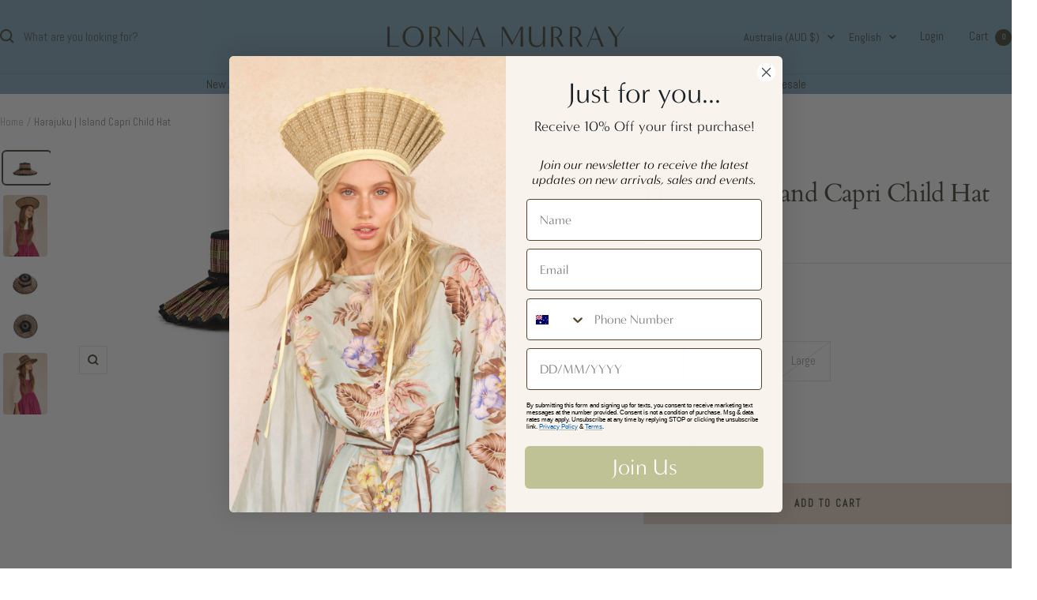

--- FILE ---
content_type: text/html; charset=utf-8
request_url: https://lornamurray.com.au/products/harajuku-island-capri-child
body_size: 70507
content:















<!doctype html><html class="no-js" lang="en" dir="ltr">
  <head>
    <meta charset="utf-8">
    <meta name="viewport" content="width=device-width, initial-scale=1.0, height=device-height, minimum-scale=1.0, maximum-scale=1.0">
    <meta name="theme-color" content="#8cadc1">

    <title>Harajuku | Island Capri Child Hat</title><meta name="description" content="Harajuku features bright orange, yellow and pink threads woven to create an alternating check pattern through its natural and black hand-dyed fibre base, with black fabric trimming. Lorna Murray sun hats combine style and sun-safety. Our grass fibre woven material is certified UPF 50+, protecting your precious skin fro"><link rel="canonical" href="https://lornamurray.com.au/products/harajuku-island-capri-child"><link rel="preconnect" href="https://cdn.shopify.com">
    <link rel="dns-prefetch" href="https://productreviews.shopifycdn.com">
    <link rel="dns-prefetch" href="https://www.google-analytics.com"><link rel="preconnect" href="https://fonts.shopifycdn.com" crossorigin><link rel="preload" as="style" href="//lornamurray.com.au/cdn/shop/t/28/assets/theme.css?v=63478811914582994961752824617">
    <link rel="preload" as="script" href="//lornamurray.com.au/cdn/shop/t/28/assets/vendor.js?v=32643890569905814191752824617">
    <link rel="preload" as="script" href="//lornamurray.com.au/cdn/shop/t/28/assets/theme.js?v=13336148083894211201752824617"><link rel="preload" as="fetch" href="/products/harajuku-island-capri-child.js" crossorigin><link rel="preload" as="script" href="//lornamurray.com.au/cdn/shop/t/28/assets/flickity.js?v=176646718982628074891752824617"><meta property="og:type" content="product">
  <meta property="og:title" content="Harajuku | Island Capri Child Hat">
  <meta property="product:price:amount" content="185.00">
  <meta property="product:price:currency" content="AUD">
  <meta property="product:availability" content="in stock"><meta property="og:image" content="http://lornamurray.com.au/cdn/shop/products/ChildCapriharajuku_1.jpg?v=1642132802&width=1024">
  <meta property="og:image:secure_url" content="https://lornamurray.com.au/cdn/shop/products/ChildCapriharajuku_1.jpg?v=1642132802&width=1024">
  <meta property="og:image:width" content="4472">
  <meta property="og:image:height" content="2981"><meta property="og:description" content="Harajuku features bright orange, yellow and pink threads woven to create an alternating check pattern through its natural and black hand-dyed fibre base, with black fabric trimming. Lorna Murray sun hats combine style and sun-safety. Our grass fibre woven material is certified UPF 50+, protecting your precious skin fro"><meta property="og:url" content="https://lornamurray.com.au/products/harajuku-island-capri-child">
<meta property="og:site_name" content="Lorna Murray"><meta name="twitter:card" content="summary"><meta name="twitter:title" content="Harajuku | Island Capri Child Hat">
  <meta name="twitter:description" content="Harajuku features bright orange, yellow and pink threads woven to create an alternating check pattern through its natural and black hand-dyed fibre base, with black fabric trimming.
Lorna Murray sun hats combine style and sun-safety. Our grass fibre woven material is certified UPF 50+, protecting your precious skin from the elements.
Intentionally created for the modern lifestyle, our sun hats can be easily folded, making them compact for travel, perfect for wherever life takes you."><meta name="twitter:image" content="https://lornamurray.com.au/cdn/shop/products/ChildCapriharajuku_1.jpg?v=1642132802&width=1200">
  <meta name="twitter:image:alt" content="">
    <script type="application/ld+json">{"@context":"http:\/\/schema.org\/","@id":"\/products\/harajuku-island-capri-child#product","@type":"ProductGroup","brand":{"@type":"Brand","name":"Lorna Murray"},"category":"Capri Child","description":"Harajuku features bright orange, yellow and pink threads woven to create an alternating check pattern through its natural and black hand-dyed fibre base, with black fabric trimming.\nLorna Murray sun hats combine style and sun-safety. Our grass fibre woven material is certified UPF 50+, protecting your precious skin from the elements.\nIntentionally created for the modern lifestyle, our sun hats can be easily folded, making them compact for travel, perfect for wherever life takes you.","hasVariant":[{"@id":"\/products\/harajuku-island-capri-child?variant=39541517484078#variant","@type":"Product","gtin":"9358241023519","image":"https:\/\/lornamurray.com.au\/cdn\/shop\/products\/ChildCapriharajuku_1.jpg?v=1642132802\u0026width=1920","name":"Harajuku | Island Capri Child Hat - Small","offers":{"@id":"\/products\/harajuku-island-capri-child?variant=39541517484078#offer","@type":"Offer","availability":"http:\/\/schema.org\/InStock","price":"185.00","priceCurrency":"AUD","url":"https:\/\/lornamurray.com.au\/products\/harajuku-island-capri-child?variant=39541517484078"},"sku":"LMCHILHARA2639S"},{"@id":"\/products\/harajuku-island-capri-child?variant=39541517516846#variant","@type":"Product","gtin":"9358241023502","image":"https:\/\/lornamurray.com.au\/cdn\/shop\/products\/ChildCapriharajuku_1.jpg?v=1642132802\u0026width=1920","name":"Harajuku | Island Capri Child Hat - Medium","offers":{"@id":"\/products\/harajuku-island-capri-child?variant=39541517516846#offer","@type":"Offer","availability":"http:\/\/schema.org\/InStock","price":"185.00","priceCurrency":"AUD","url":"https:\/\/lornamurray.com.au\/products\/harajuku-island-capri-child?variant=39541517516846"},"sku":"LMCHILHARA2640M"},{"@id":"\/products\/harajuku-island-capri-child?variant=39541517549614#variant","@type":"Product","gtin":"9358241023496","image":"https:\/\/lornamurray.com.au\/cdn\/shop\/products\/ChildCapriharajuku_1.jpg?v=1642132802\u0026width=1920","name":"Harajuku | Island Capri Child Hat - Large","offers":{"@id":"\/products\/harajuku-island-capri-child?variant=39541517549614#offer","@type":"Offer","availability":"http:\/\/schema.org\/OutOfStock","price":"185.00","priceCurrency":"AUD","url":"https:\/\/lornamurray.com.au\/products\/harajuku-island-capri-child?variant=39541517549614"},"sku":"LMCHILHARA2641L"}],"name":"Harajuku | Island Capri Child Hat","productGroupID":"6702397095982","url":"https:\/\/lornamurray.com.au\/products\/harajuku-island-capri-child"}</script><script type="application/ld+json">
  {
    "@context": "https://schema.org",
    "@type": "BreadcrumbList",
    "itemListElement": [{
        "@type": "ListItem",
        "position": 1,
        "name": "Home",
        "item": "https://lornamurray.com.au"
      },{
            "@type": "ListItem",
            "position": 2,
            "name": "Harajuku | Island Capri Child Hat",
            "item": "https://lornamurray.com.au/products/harajuku-island-capri-child"
          }]
  }
</script>
    <link rel="preload" href="//lornamurray.com.au/cdn/fonts/cardo/cardo_n4.8d7bdd0369840597cbb62dc8a447619701d8d34a.woff2" as="font" type="font/woff2" crossorigin><link rel="preload" href="//lornamurray.com.au/cdn/fonts/abel/abel_n4.0254805ccf79872a96d53996a984f2b9039f9995.woff2" as="font" type="font/woff2" crossorigin><style>
  /* Typography (heading) */
  @font-face {
  font-family: Cardo;
  font-weight: 400;
  font-style: normal;
  font-display: swap;
  src: url("//lornamurray.com.au/cdn/fonts/cardo/cardo_n4.8d7bdd0369840597cbb62dc8a447619701d8d34a.woff2") format("woff2"),
       url("//lornamurray.com.au/cdn/fonts/cardo/cardo_n4.23b63d1eff80cb5da813c4cccb6427058253ce24.woff") format("woff");
}

@font-face {
  font-family: Cardo;
  font-weight: 400;
  font-style: italic;
  font-display: swap;
  src: url("//lornamurray.com.au/cdn/fonts/cardo/cardo_i4.0e32d2e32a36e77888e9a063b238f6034ace33a8.woff2") format("woff2"),
       url("//lornamurray.com.au/cdn/fonts/cardo/cardo_i4.40eb4278c959c5ae2eecf636849faa186b42d298.woff") format("woff");
}

/* Typography (body) */
  @font-face {
  font-family: Abel;
  font-weight: 400;
  font-style: normal;
  font-display: swap;
  src: url("//lornamurray.com.au/cdn/fonts/abel/abel_n4.0254805ccf79872a96d53996a984f2b9039f9995.woff2") format("woff2"),
       url("//lornamurray.com.au/cdn/fonts/abel/abel_n4.635ebaebd760542724b79271de73bae7c2091173.woff") format("woff");
}

:root {--heading-color: 78, 79, 64;
    --text-color: 78, 79, 64;
    --background: 255, 255, 255;
    --secondary-background: 248, 244, 237;
    --border-color: 228, 229, 226;
    --border-color-darker: 184, 185, 179;
    --success-color: 46, 158, 123;
    --success-background: 213, 236, 229;
    --error-color: 222, 42, 42;
    --error-background: 253, 240, 240;
    --primary-button-background: 237, 220, 208;
    --primary-button-text-color: 78, 79, 64;
    --secondary-button-background: 214, 177, 168;
    --secondary-button-text-color: 78, 79, 64;
    --product-star-rating: 237, 107, 98;
    --product-on-sale-accent: 237, 107, 98;
    --product-sold-out-accent: 78, 79, 64;
    --product-custom-label-background: 237, 220, 208;
    --product-custom-label-text-color: 0, 0, 0;
    --product-custom-label-2-background: 243, 229, 182;
    --product-custom-label-2-text-color: 0, 0, 0;
    --product-low-stock-text-color: 222, 42, 42;
    --product-in-stock-text-color: 46, 158, 123;
    --loading-bar-background: 78, 79, 64;

    /* We duplicate some "base" colors as root colors, which is useful to use on drawer elements or popover without. Those should not be overridden to avoid issues */
    --root-heading-color: 78, 79, 64;
    --root-text-color: 78, 79, 64;
    --root-background: 255, 255, 255;
    --root-border-color: 228, 229, 226;
    --root-primary-button-background: 237, 220, 208;
    --root-primary-button-text-color: 78, 79, 64;

    --base-font-size: 15px;
    --heading-font-family: Cardo, serif;
    --heading-font-weight: 400;
    --heading-font-style: normal;
    --heading-text-transform: normal;
    --text-font-family: Abel, sans-serif;
    --text-font-weight: 400;
    --text-font-style: normal;
    --text-font-bold-weight: 700;

    /* Typography (font size) */
    --heading-xxsmall-font-size: 10px;
    --heading-xsmall-font-size: 10px;
    --heading-small-font-size: 11px;
    --heading-large-font-size: 32px;
    --heading-h1-font-size: 32px;
    --heading-h2-font-size: 28px;
    --heading-h3-font-size: 26px;
    --heading-h4-font-size: 22px;
    --heading-h5-font-size: 18px;
    --heading-h6-font-size: 16px;

    /* Control the look and feel of the theme by changing radius of various elements */
    --button-border-radius: 0px;
    --block-border-radius: 8px;
    --block-border-radius-reduced: 4px;
    --color-swatch-border-radius: 100%;

    /* Button size */
    --button-height: 48px;
    --button-small-height: 40px;

    /* Form related */
    --form-input-field-height: 48px;
    --form-input-gap: 16px;
    --form-submit-margin: 24px;

    /* Product listing related variables */
    --product-list-block-spacing: 32px;

    /* Video related */
    --play-button-background: 255, 255, 255;
    --play-button-arrow: 78, 79, 64;

    /* RTL support */
    --transform-logical-flip: 1;
    --transform-origin-start: left;
    --transform-origin-end: right;

    /* Other */
    --zoom-cursor-svg-url: url(//lornamurray.com.au/cdn/shop/t/28/assets/zoom-cursor.svg?v=67579118679160643591752824647);
    --arrow-right-svg-url: url(//lornamurray.com.au/cdn/shop/t/28/assets/arrow-right.svg?v=36705584838169942881752824647);
    --arrow-left-svg-url: url(//lornamurray.com.au/cdn/shop/t/28/assets/arrow-left.svg?v=10193021205882144531752824647);

    /* Some useful variables that we can reuse in our CSS. Some explanation are needed for some of them:
       - container-max-width-minus-gutters: represents the container max width without the edge gutters
       - container-outer-width: considering the screen width, represent all the space outside the container
       - container-outer-margin: same as container-outer-width but get set to 0 inside a container
       - container-inner-width: the effective space inside the container (minus gutters)
       - grid-column-width: represents the width of a single column of the grid
       - vertical-breather: this is a variable that defines the global "spacing" between sections, and inside the section
                            to create some "breath" and minimum spacing
     */
    --container-max-width: 1600px;
    --container-gutter: 24px;
    --container-max-width-minus-gutters: calc(var(--container-max-width) - (var(--container-gutter)) * 2);
    --container-outer-width: max(calc((100vw - var(--container-max-width-minus-gutters)) / 2), var(--container-gutter));
    --container-outer-margin: var(--container-outer-width);
    --container-inner-width: calc(100vw - var(--container-outer-width) * 2);

    --grid-column-count: 10;
    --grid-gap: 24px;
    --grid-column-width: calc((100vw - var(--container-outer-width) * 2 - var(--grid-gap) * (var(--grid-column-count) - 1)) / var(--grid-column-count));

    --vertical-breather: 48px;
    --vertical-breather-tight: 48px;

    /* Shopify related variables */
    --payment-terms-background-color: #ffffff;
  }

  @media screen and (min-width: 741px) {
    :root {
      --container-gutter: 40px;
      --grid-column-count: 20;
      --vertical-breather: 64px;
      --vertical-breather-tight: 64px;

      /* Typography (font size) */
      --heading-xsmall-font-size: 11px;
      --heading-small-font-size: 12px;
      --heading-large-font-size: 48px;
      --heading-h1-font-size: 48px;
      --heading-h2-font-size: 36px;
      --heading-h3-font-size: 30px;
      --heading-h4-font-size: 22px;
      --heading-h5-font-size: 18px;
      --heading-h6-font-size: 16px;

      /* Form related */
      --form-input-field-height: 52px;
      --form-submit-margin: 32px;

      /* Button size */
      --button-height: 52px;
      --button-small-height: 44px;
    }
  }

  @media screen and (min-width: 1200px) {
    :root {
      --vertical-breather: 80px;
      --vertical-breather-tight: 64px;
      --product-list-block-spacing: 48px;

      /* Typography */
      --heading-large-font-size: 58px;
      --heading-h1-font-size: 50px;
      --heading-h2-font-size: 44px;
      --heading-h3-font-size: 32px;
      --heading-h4-font-size: 26px;
      --heading-h5-font-size: 22px;
      --heading-h6-font-size: 16px;
    }
  }

  @media screen and (min-width: 1600px) {
    :root {
      --vertical-breather: 90px;
      --vertical-breather-tight: 64px;
    }
  }
</style>
    <script>
  // This allows to expose several variables to the global scope, to be used in scripts
  window.themeVariables = {
    settings: {
      direction: "ltr",
      pageType: "product",
      cartCount: 0,
      moneyFormat: "${{amount}}",
      moneyWithCurrencyFormat: "${{amount}} AUD",
      showVendor: true,
      discountMode: "saving",
      currencyCodeEnabled: false,
      cartType: "drawer",
      cartCurrency: "AUD",
      mobileZoomFactor: 2.5
    },

    routes: {
      host: "lornamurray.com.au",
      rootUrl: "\/",
      rootUrlWithoutSlash: '',
      cartUrl: "\/cart",
      cartAddUrl: "\/cart\/add",
      cartChangeUrl: "\/cart\/change",
      searchUrl: "\/search",
      predictiveSearchUrl: "\/search\/suggest",
      productRecommendationsUrl: "\/recommendations\/products"
    },

    strings: {
      accessibilityDelete: "Delete",
      accessibilityClose: "Close",
      collectionSoldOut: "Sold out",
      collectionDiscount: "Save @savings@",
      productSalePrice: "Sale price",
      productRegularPrice: "Regular price",
      productFormUnavailable: "Unavailable",
      productFormSoldOut: "Sold out",
      productFormPreOrder: "Pre-order",
      productFormAddToCart: "Add to cart",
      searchNoResults: "No results could be found.",
      searchNewSearch: "New search",
      searchProducts: "Products",
      searchArticles: "Journal",
      searchPages: "Pages",
      searchCollections: "Collections",
      cartViewCart: "View cart",
      cartItemAdded: "Item added to your cart!",
      cartItemAddedShort: "Added to your cart!",
      cartAddOrderNote: "Add order note",
      cartEditOrderNote: "Edit order note",
      shippingEstimatorNoResults: "Sorry, we do not ship to your address.",
      shippingEstimatorOneResult: "There is one shipping rate for your address:",
      shippingEstimatorMultipleResults: "There are several shipping rates for your address:",
      shippingEstimatorError: "One or more error occurred while retrieving shipping rates:"
    },

    libs: {
      flickity: "\/\/lornamurray.com.au\/cdn\/shop\/t\/28\/assets\/flickity.js?v=176646718982628074891752824617",
      photoswipe: "\/\/lornamurray.com.au\/cdn\/shop\/t\/28\/assets\/photoswipe.js?v=132268647426145925301752824617",
      qrCode: "\/\/lornamurray.com.au\/cdn\/shopifycloud\/storefront\/assets\/themes_support\/vendor\/qrcode-3f2b403b.js"
    },

    breakpoints: {
      phone: 'screen and (max-width: 740px)',
      tablet: 'screen and (min-width: 741px) and (max-width: 999px)',
      tabletAndUp: 'screen and (min-width: 741px)',
      pocket: 'screen and (max-width: 999px)',
      lap: 'screen and (min-width: 1000px) and (max-width: 1199px)',
      lapAndUp: 'screen and (min-width: 1000px)',
      desktop: 'screen and (min-width: 1200px)',
      wide: 'screen and (min-width: 1400px)'
    }
  };

  window.addEventListener('pageshow', async () => {
    const cartContent = await (await fetch(`${window.themeVariables.routes.cartUrl}.js`, {cache: 'reload'})).json();
    document.documentElement.dispatchEvent(new CustomEvent('cart:refresh', {detail: {cart: cartContent}}));
  });

  if ('noModule' in HTMLScriptElement.prototype) {
    // Old browsers (like IE) that does not support module will be considered as if not executing JS at all
    document.documentElement.className = document.documentElement.className.replace('no-js', 'js');

    requestAnimationFrame(() => {
      const viewportHeight = (window.visualViewport ? window.visualViewport.height : document.documentElement.clientHeight);
      document.documentElement.style.setProperty('--window-height',viewportHeight + 'px');
    });
  }// We save the product ID in local storage to be eventually used for recently viewed section
    try {
      const items = JSON.parse(localStorage.getItem('theme:recently-viewed-products') || '[]');

      // We check if the current product already exists, and if it does not, we add it at the start
      if (!items.includes(6702397095982)) {
        items.unshift(6702397095982);
      }

      localStorage.setItem('theme:recently-viewed-products', JSON.stringify(items.slice(0, 20)));
    } catch (e) {
      // Safari in private mode does not allow setting item, we silently fail
    }</script>

    <link rel="stylesheet" href="//lornamurray.com.au/cdn/shop/t/28/assets/theme.css?v=63478811914582994961752824617">

    <script src="//lornamurray.com.au/cdn/shop/t/28/assets/vendor.js?v=32643890569905814191752824617" defer></script>
    <script src="//lornamurray.com.au/cdn/shop/t/28/assets/theme.js?v=13336148083894211201752824617" defer></script>
    <script src="//lornamurray.com.au/cdn/shop/t/28/assets/custom.js?v=167639537848865775061752824617" defer></script>

    
  <script>window.performance && window.performance.mark && window.performance.mark('shopify.content_for_header.start');</script><meta name="facebook-domain-verification" content="vb527zxkyixt0ghoqpvsmygke4v9ng">
<meta name="facebook-domain-verification" content="vb527zxkyixt0ghoqpvsmygke4v9ng">
<meta name="facebook-domain-verification" content="8ewrhxg8bzcbfv32guw5wc6wnx7jfz">
<meta name="google-site-verification" content="IUURs2cCesnaLK_YhLVDIoDk9Bi_baj7bR9AmNPy2SM">
<meta id="shopify-digital-wallet" name="shopify-digital-wallet" content="/24813568046/digital_wallets/dialog">
<meta name="shopify-checkout-api-token" content="b96e9854e8504bc1984205ca5829478b">
<meta id="in-context-paypal-metadata" data-shop-id="24813568046" data-venmo-supported="false" data-environment="production" data-locale="en_US" data-paypal-v4="true" data-currency="AUD">
<link rel="alternate" hreflang="x-default" href="https://lornamurray.com.au/products/harajuku-island-capri-child">
<link rel="alternate" hreflang="en" href="https://lornamurray.com.au/products/harajuku-island-capri-child">
<link rel="alternate" hreflang="ja" href="https://lornamurray.com.au/ja/products/harajuku-island-capri-child">
<link rel="alternate" type="application/json+oembed" href="https://lornamurray.com.au/products/harajuku-island-capri-child.oembed">
<script async="async" src="/checkouts/internal/preloads.js?locale=en-AU"></script>
<link rel="preconnect" href="https://shop.app" crossorigin="anonymous">
<script async="async" src="https://shop.app/checkouts/internal/preloads.js?locale=en-AU&shop_id=24813568046" crossorigin="anonymous"></script>
<script id="apple-pay-shop-capabilities" type="application/json">{"shopId":24813568046,"countryCode":"AU","currencyCode":"AUD","merchantCapabilities":["supports3DS"],"merchantId":"gid:\/\/shopify\/Shop\/24813568046","merchantName":"Lorna Murray","requiredBillingContactFields":["postalAddress","email","phone"],"requiredShippingContactFields":["postalAddress","email","phone"],"shippingType":"shipping","supportedNetworks":["visa","masterCard","amex","jcb"],"total":{"type":"pending","label":"Lorna Murray","amount":"1.00"},"shopifyPaymentsEnabled":true,"supportsSubscriptions":true}</script>
<script id="shopify-features" type="application/json">{"accessToken":"b96e9854e8504bc1984205ca5829478b","betas":["rich-media-storefront-analytics"],"domain":"lornamurray.com.au","predictiveSearch":true,"shopId":24813568046,"locale":"en"}</script>
<script>var Shopify = Shopify || {};
Shopify.shop = "lorna-murray-apparel.myshopify.com";
Shopify.locale = "en";
Shopify.currency = {"active":"AUD","rate":"1.0"};
Shopify.country = "AU";
Shopify.theme = {"name":"Lorna Murray Website Update 18_7_25","id":127230246958,"schema_name":"Focal","schema_version":"12.6.1","theme_store_id":714,"role":"main"};
Shopify.theme.handle = "null";
Shopify.theme.style = {"id":null,"handle":null};
Shopify.cdnHost = "lornamurray.com.au/cdn";
Shopify.routes = Shopify.routes || {};
Shopify.routes.root = "/";</script>
<script type="module">!function(o){(o.Shopify=o.Shopify||{}).modules=!0}(window);</script>
<script>!function(o){function n(){var o=[];function n(){o.push(Array.prototype.slice.apply(arguments))}return n.q=o,n}var t=o.Shopify=o.Shopify||{};t.loadFeatures=n(),t.autoloadFeatures=n()}(window);</script>
<script>
  window.ShopifyPay = window.ShopifyPay || {};
  window.ShopifyPay.apiHost = "shop.app\/pay";
  window.ShopifyPay.redirectState = null;
</script>
<script id="shop-js-analytics" type="application/json">{"pageType":"product"}</script>
<script defer="defer" async type="module" src="//lornamurray.com.au/cdn/shopifycloud/shop-js/modules/v2/client.init-shop-cart-sync_C5BV16lS.en.esm.js"></script>
<script defer="defer" async type="module" src="//lornamurray.com.au/cdn/shopifycloud/shop-js/modules/v2/chunk.common_CygWptCX.esm.js"></script>
<script type="module">
  await import("//lornamurray.com.au/cdn/shopifycloud/shop-js/modules/v2/client.init-shop-cart-sync_C5BV16lS.en.esm.js");
await import("//lornamurray.com.au/cdn/shopifycloud/shop-js/modules/v2/chunk.common_CygWptCX.esm.js");

  window.Shopify.SignInWithShop?.initShopCartSync?.({"fedCMEnabled":true,"windoidEnabled":true});

</script>
<script>
  window.Shopify = window.Shopify || {};
  if (!window.Shopify.featureAssets) window.Shopify.featureAssets = {};
  window.Shopify.featureAssets['shop-js'] = {"shop-cart-sync":["modules/v2/client.shop-cart-sync_ZFArdW7E.en.esm.js","modules/v2/chunk.common_CygWptCX.esm.js"],"init-fed-cm":["modules/v2/client.init-fed-cm_CmiC4vf6.en.esm.js","modules/v2/chunk.common_CygWptCX.esm.js"],"shop-button":["modules/v2/client.shop-button_tlx5R9nI.en.esm.js","modules/v2/chunk.common_CygWptCX.esm.js"],"shop-cash-offers":["modules/v2/client.shop-cash-offers_DOA2yAJr.en.esm.js","modules/v2/chunk.common_CygWptCX.esm.js","modules/v2/chunk.modal_D71HUcav.esm.js"],"init-windoid":["modules/v2/client.init-windoid_sURxWdc1.en.esm.js","modules/v2/chunk.common_CygWptCX.esm.js"],"shop-toast-manager":["modules/v2/client.shop-toast-manager_ClPi3nE9.en.esm.js","modules/v2/chunk.common_CygWptCX.esm.js"],"init-shop-email-lookup-coordinator":["modules/v2/client.init-shop-email-lookup-coordinator_B8hsDcYM.en.esm.js","modules/v2/chunk.common_CygWptCX.esm.js"],"init-shop-cart-sync":["modules/v2/client.init-shop-cart-sync_C5BV16lS.en.esm.js","modules/v2/chunk.common_CygWptCX.esm.js"],"avatar":["modules/v2/client.avatar_BTnouDA3.en.esm.js"],"pay-button":["modules/v2/client.pay-button_FdsNuTd3.en.esm.js","modules/v2/chunk.common_CygWptCX.esm.js"],"init-customer-accounts":["modules/v2/client.init-customer-accounts_DxDtT_ad.en.esm.js","modules/v2/client.shop-login-button_C5VAVYt1.en.esm.js","modules/v2/chunk.common_CygWptCX.esm.js","modules/v2/chunk.modal_D71HUcav.esm.js"],"init-shop-for-new-customer-accounts":["modules/v2/client.init-shop-for-new-customer-accounts_ChsxoAhi.en.esm.js","modules/v2/client.shop-login-button_C5VAVYt1.en.esm.js","modules/v2/chunk.common_CygWptCX.esm.js","modules/v2/chunk.modal_D71HUcav.esm.js"],"shop-login-button":["modules/v2/client.shop-login-button_C5VAVYt1.en.esm.js","modules/v2/chunk.common_CygWptCX.esm.js","modules/v2/chunk.modal_D71HUcav.esm.js"],"init-customer-accounts-sign-up":["modules/v2/client.init-customer-accounts-sign-up_CPSyQ0Tj.en.esm.js","modules/v2/client.shop-login-button_C5VAVYt1.en.esm.js","modules/v2/chunk.common_CygWptCX.esm.js","modules/v2/chunk.modal_D71HUcav.esm.js"],"shop-follow-button":["modules/v2/client.shop-follow-button_Cva4Ekp9.en.esm.js","modules/v2/chunk.common_CygWptCX.esm.js","modules/v2/chunk.modal_D71HUcav.esm.js"],"checkout-modal":["modules/v2/client.checkout-modal_BPM8l0SH.en.esm.js","modules/v2/chunk.common_CygWptCX.esm.js","modules/v2/chunk.modal_D71HUcav.esm.js"],"lead-capture":["modules/v2/client.lead-capture_Bi8yE_yS.en.esm.js","modules/v2/chunk.common_CygWptCX.esm.js","modules/v2/chunk.modal_D71HUcav.esm.js"],"shop-login":["modules/v2/client.shop-login_D6lNrXab.en.esm.js","modules/v2/chunk.common_CygWptCX.esm.js","modules/v2/chunk.modal_D71HUcav.esm.js"],"payment-terms":["modules/v2/client.payment-terms_CZxnsJam.en.esm.js","modules/v2/chunk.common_CygWptCX.esm.js","modules/v2/chunk.modal_D71HUcav.esm.js"]};
</script>
<script>(function() {
  var isLoaded = false;
  function asyncLoad() {
    if (isLoaded) return;
    isLoaded = true;
    var urls = ["https:\/\/gtranslate.io\/shopify\/gtranslate.js?shop=lorna-murray-apparel.myshopify.com","https:\/\/d3p29gcwgas9m8.cloudfront.net\/assets\/js\/index.js?shop=lorna-murray-apparel.myshopify.com","\/\/cdn.shopify.com\/proxy\/839c37091ad1ce3eb9e790247ffeb843c0c49d42cabfee361f325ba3e329e8f0\/api.goaffpro.com\/loader.js?shop=lorna-murray-apparel.myshopify.com\u0026sp-cache-control=cHVibGljLCBtYXgtYWdlPTkwMA"];
    for (var i = 0; i < urls.length; i++) {
      var s = document.createElement('script');
      s.type = 'text/javascript';
      s.async = true;
      s.src = urls[i];
      var x = document.getElementsByTagName('script')[0];
      x.parentNode.insertBefore(s, x);
    }
  };
  if(window.attachEvent) {
    window.attachEvent('onload', asyncLoad);
  } else {
    window.addEventListener('load', asyncLoad, false);
  }
})();</script>
<script id="__st">var __st={"a":24813568046,"offset":39600,"reqid":"75b732be-1c0b-478a-8283-444f57257c99-1768832276","pageurl":"lornamurray.com.au\/products\/harajuku-island-capri-child","u":"9f0b2b263cee","p":"product","rtyp":"product","rid":6702397095982};</script>
<script>window.ShopifyPaypalV4VisibilityTracking = true;</script>
<script id="captcha-bootstrap">!function(){'use strict';const t='contact',e='account',n='new_comment',o=[[t,t],['blogs',n],['comments',n],[t,'customer']],c=[[e,'customer_login'],[e,'guest_login'],[e,'recover_customer_password'],[e,'create_customer']],r=t=>t.map((([t,e])=>`form[action*='/${t}']:not([data-nocaptcha='true']) input[name='form_type'][value='${e}']`)).join(','),a=t=>()=>t?[...document.querySelectorAll(t)].map((t=>t.form)):[];function s(){const t=[...o],e=r(t);return a(e)}const i='password',u='form_key',d=['recaptcha-v3-token','g-recaptcha-response','h-captcha-response',i],f=()=>{try{return window.sessionStorage}catch{return}},m='__shopify_v',_=t=>t.elements[u];function p(t,e,n=!1){try{const o=window.sessionStorage,c=JSON.parse(o.getItem(e)),{data:r}=function(t){const{data:e,action:n}=t;return t[m]||n?{data:e,action:n}:{data:t,action:n}}(c);for(const[e,n]of Object.entries(r))t.elements[e]&&(t.elements[e].value=n);n&&o.removeItem(e)}catch(o){console.error('form repopulation failed',{error:o})}}const l='form_type',E='cptcha';function T(t){t.dataset[E]=!0}const w=window,h=w.document,L='Shopify',v='ce_forms',y='captcha';let A=!1;((t,e)=>{const n=(g='f06e6c50-85a8-45c8-87d0-21a2b65856fe',I='https://cdn.shopify.com/shopifycloud/storefront-forms-hcaptcha/ce_storefront_forms_captcha_hcaptcha.v1.5.2.iife.js',D={infoText:'Protected by hCaptcha',privacyText:'Privacy',termsText:'Terms'},(t,e,n)=>{const o=w[L][v],c=o.bindForm;if(c)return c(t,g,e,D).then(n);var r;o.q.push([[t,g,e,D],n]),r=I,A||(h.body.append(Object.assign(h.createElement('script'),{id:'captcha-provider',async:!0,src:r})),A=!0)});var g,I,D;w[L]=w[L]||{},w[L][v]=w[L][v]||{},w[L][v].q=[],w[L][y]=w[L][y]||{},w[L][y].protect=function(t,e){n(t,void 0,e),T(t)},Object.freeze(w[L][y]),function(t,e,n,w,h,L){const[v,y,A,g]=function(t,e,n){const i=e?o:[],u=t?c:[],d=[...i,...u],f=r(d),m=r(i),_=r(d.filter((([t,e])=>n.includes(e))));return[a(f),a(m),a(_),s()]}(w,h,L),I=t=>{const e=t.target;return e instanceof HTMLFormElement?e:e&&e.form},D=t=>v().includes(t);t.addEventListener('submit',(t=>{const e=I(t);if(!e)return;const n=D(e)&&!e.dataset.hcaptchaBound&&!e.dataset.recaptchaBound,o=_(e),c=g().includes(e)&&(!o||!o.value);(n||c)&&t.preventDefault(),c&&!n&&(function(t){try{if(!f())return;!function(t){const e=f();if(!e)return;const n=_(t);if(!n)return;const o=n.value;o&&e.removeItem(o)}(t);const e=Array.from(Array(32),(()=>Math.random().toString(36)[2])).join('');!function(t,e){_(t)||t.append(Object.assign(document.createElement('input'),{type:'hidden',name:u})),t.elements[u].value=e}(t,e),function(t,e){const n=f();if(!n)return;const o=[...t.querySelectorAll(`input[type='${i}']`)].map((({name:t})=>t)),c=[...d,...o],r={};for(const[a,s]of new FormData(t).entries())c.includes(a)||(r[a]=s);n.setItem(e,JSON.stringify({[m]:1,action:t.action,data:r}))}(t,e)}catch(e){console.error('failed to persist form',e)}}(e),e.submit())}));const S=(t,e)=>{t&&!t.dataset[E]&&(n(t,e.some((e=>e===t))),T(t))};for(const o of['focusin','change'])t.addEventListener(o,(t=>{const e=I(t);D(e)&&S(e,y())}));const B=e.get('form_key'),M=e.get(l),P=B&&M;t.addEventListener('DOMContentLoaded',(()=>{const t=y();if(P)for(const e of t)e.elements[l].value===M&&p(e,B);[...new Set([...A(),...v().filter((t=>'true'===t.dataset.shopifyCaptcha))])].forEach((e=>S(e,t)))}))}(h,new URLSearchParams(w.location.search),n,t,e,['guest_login'])})(!0,!0)}();</script>
<script integrity="sha256-4kQ18oKyAcykRKYeNunJcIwy7WH5gtpwJnB7kiuLZ1E=" data-source-attribution="shopify.loadfeatures" defer="defer" src="//lornamurray.com.au/cdn/shopifycloud/storefront/assets/storefront/load_feature-a0a9edcb.js" crossorigin="anonymous"></script>
<script crossorigin="anonymous" defer="defer" src="//lornamurray.com.au/cdn/shopifycloud/storefront/assets/shopify_pay/storefront-65b4c6d7.js?v=20250812"></script>
<script data-source-attribution="shopify.dynamic_checkout.dynamic.init">var Shopify=Shopify||{};Shopify.PaymentButton=Shopify.PaymentButton||{isStorefrontPortableWallets:!0,init:function(){window.Shopify.PaymentButton.init=function(){};var t=document.createElement("script");t.src="https://lornamurray.com.au/cdn/shopifycloud/portable-wallets/latest/portable-wallets.en.js",t.type="module",document.head.appendChild(t)}};
</script>
<script data-source-attribution="shopify.dynamic_checkout.buyer_consent">
  function portableWalletsHideBuyerConsent(e){var t=document.getElementById("shopify-buyer-consent"),n=document.getElementById("shopify-subscription-policy-button");t&&n&&(t.classList.add("hidden"),t.setAttribute("aria-hidden","true"),n.removeEventListener("click",e))}function portableWalletsShowBuyerConsent(e){var t=document.getElementById("shopify-buyer-consent"),n=document.getElementById("shopify-subscription-policy-button");t&&n&&(t.classList.remove("hidden"),t.removeAttribute("aria-hidden"),n.addEventListener("click",e))}window.Shopify?.PaymentButton&&(window.Shopify.PaymentButton.hideBuyerConsent=portableWalletsHideBuyerConsent,window.Shopify.PaymentButton.showBuyerConsent=portableWalletsShowBuyerConsent);
</script>
<script data-source-attribution="shopify.dynamic_checkout.cart.bootstrap">document.addEventListener("DOMContentLoaded",(function(){function t(){return document.querySelector("shopify-accelerated-checkout-cart, shopify-accelerated-checkout")}if(t())Shopify.PaymentButton.init();else{new MutationObserver((function(e,n){t()&&(Shopify.PaymentButton.init(),n.disconnect())})).observe(document.body,{childList:!0,subtree:!0})}}));
</script>
<link id="shopify-accelerated-checkout-styles" rel="stylesheet" media="screen" href="https://lornamurray.com.au/cdn/shopifycloud/portable-wallets/latest/accelerated-checkout-backwards-compat.css" crossorigin="anonymous">
<style id="shopify-accelerated-checkout-cart">
        #shopify-buyer-consent {
  margin-top: 1em;
  display: inline-block;
  width: 100%;
}

#shopify-buyer-consent.hidden {
  display: none;
}

#shopify-subscription-policy-button {
  background: none;
  border: none;
  padding: 0;
  text-decoration: underline;
  font-size: inherit;
  cursor: pointer;
}

#shopify-subscription-policy-button::before {
  box-shadow: none;
}

      </style>

<script>window.performance && window.performance.mark && window.performance.mark('shopify.content_for_header.end');</script>
  <!-- "snippets/shogun-products.liquid" was not rendered, the associated app was uninstalled -->

     
  
  
    <script src="https://cdnjs.cloudflare.com/ajax/libs/jquery/3.7.1/jquery.min.js" integrity="sha512-v2CJ7UaYy4JwqLDIrZUI/4hqeoQieOmAZNXBeQyjo21dadnwR+8ZaIJVT8EE2iyI61OV8e6M8PP2/4hpQINQ/g==" crossorigin="anonymous" referrerpolicy="no-referrer"></script>
  

<!-- BEGIN app block: shopify://apps/gsc-instagram-feed/blocks/embed/96970b1b-b770-454f-b16b-51f47e1aa4ed --><script>
  try {
    window.GSC_INSTAFEED_WIDGETS = [{"key":"GSC-RHNoQthyIzzSRle","popup":{"avatar":true,"caption":true,"username":true,"likeCount":true,"permalink":true,"commentsCount":true,"permalinkText":"View post"},"blocks":[{"id":"heading-RcClqjnyUqKg","type":"heading","align":"center","color":"#4e4f40","value":"Let's stay connected","enabled":true,"padding":{"mobile":{},"desktop":{}},"fontWeight":"600","textTransform":"unset","mobileFontSize":"24px","desktopFontSize":"28px"},{"id":"text-SLWbrvSeLOra","type":"text","align":"center","color":"#4e4f40","value":"Connect with our community for daily inspiration and an intimate glimpse into the artistry behind our pieces!","enabled":true,"padding":{"mobile":{"bottom":"8px"},"desktop":{"bottom":"12px"}},"fontWeight":"400","textTransform":"unset","mobileFontSize":"14px","desktopFontSize":"16px"},{"id":"posts-qOCgLKFjpmJT","type":"posts","aspect":"1:1","radius":{"mobile":"8px","desktop":"12px"},"enabled":true,"padding":{"mobile":{},"desktop":{}},"hoverEffects":{"caption":false,"enabled":true,"instLogo":true,"likeCount":true,"commentsCount":true},"videoAutoplay":true,"mediaClickAction":"popup","showMediaTypeIcon":true},{"id":"button-MPgccArKrKVk","href":"https://instagram.com/lornamurray_","type":"button","label":"Visit our Instagram","width":"content","border":{"size":"2px","color":"#000000","enabled":false},"margin":{"mobile":{"top":"8px","left":"0px","right":"0px","bottom":"0px"},"desktop":{"top":"12px","left":"0px","right":"0px","bottom":"0px"}},"radius":{"value":"12px","enabled":true},"target":"_blank","enabled":true,"padding":{"mobile":{"top":"14px","left":"32px","right":"32px","bottom":"14px"},"desktop":{"top":"16px","left":"48px","right":"48px","bottom":"16px"}},"textColor":"#4e4f40","background":{"blur":"0px","color":"#eddcd0","enabled":true},"fontWeight":"600","textTransform":"unset","mobileFontSize":"13px","desktopFontSize":"15px","mobileLetterSpacing":"0","desktopLetterSpacing":"0"}],"enabled":true,"general":{"breakpoint":"768px","updateInterval":"day"},"container":{"margin":{"mobile":{"top":"0px","left":"0px","right":"0px","bottom":"0px"},"desktop":{"top":"0px","left":"0px","right":"0px","bottom":"0px"}},"radius":{"value":"0px","enabled":true},"padding":{"mobile":{"top":"48px","left":"16px","right":"16px","bottom":"48px"},"desktop":{"top":"80px","left":"20px","right":"20px","bottom":"80px"}},"background":{"blur":"0px","color":"#bfc294","enabled":true},"containerWidthType":"full","containerWidthValue":"1024px"},"hasGscLogo":true,"mobileLayout":{"grid":{"gap":"4px","rowCount":2,"columnCount":3},"mode":"auto","variant":"carousel","carousel":{"gap":"4px","autoplay":{"speed":3,"enabled":true},"mediaCount":20,"columnCount":2},"autoConfig":{"grid":{"gap":"4px","rowCount":2,"columnCount":3},"variant":"carousel","carousel":{"gap":"4px","autoplay":{"speed":3,"enabled":true},"mediaCount":20,"columnCount":2}}},"desktopLayout":{"grid":{"gap":"12px","rowCount":2,"columnCount":5},"variant":"carousel","carousel":{"gap":"8px","arrows":"hover","autoplay":{"speed":3,"enabled":true},"mediaCount":20,"columnCount":5}}}]
  } catch (e) {
    console.log(e);
  }
</script>


<!-- END app block --><!-- BEGIN app block: shopify://apps/pagefly-page-builder/blocks/app-embed/83e179f7-59a0-4589-8c66-c0dddf959200 -->

<!-- BEGIN app snippet: pagefly-cro-ab-testing-main -->







<script>
  ;(function () {
    const url = new URL(window.location)
    const viewParam = url.searchParams.get('view')
    if (viewParam && viewParam.includes('variant-pf-')) {
      url.searchParams.set('pf_v', viewParam)
      url.searchParams.delete('view')
      window.history.replaceState({}, '', url)
    }
  })()
</script>



<script type='module'>
  
  window.PAGEFLY_CRO = window.PAGEFLY_CRO || {}

  window.PAGEFLY_CRO['data_debug'] = {
    original_template_suffix: "all_products",
    allow_ab_test: false,
    ab_test_start_time: 0,
    ab_test_end_time: 0,
    today_date_time: 1768832276000,
  }
  window.PAGEFLY_CRO['GA4'] = { enabled: false}
</script>

<!-- END app snippet -->








  <script src='https://cdn.shopify.com/extensions/019bb4f9-aed6-78a3-be91-e9d44663e6bf/pagefly-page-builder-215/assets/pagefly-helper.js' defer='defer'></script>

  <script src='https://cdn.shopify.com/extensions/019bb4f9-aed6-78a3-be91-e9d44663e6bf/pagefly-page-builder-215/assets/pagefly-general-helper.js' defer='defer'></script>

  <script src='https://cdn.shopify.com/extensions/019bb4f9-aed6-78a3-be91-e9d44663e6bf/pagefly-page-builder-215/assets/pagefly-snap-slider.js' defer='defer'></script>

  <script src='https://cdn.shopify.com/extensions/019bb4f9-aed6-78a3-be91-e9d44663e6bf/pagefly-page-builder-215/assets/pagefly-slideshow-v3.js' defer='defer'></script>

  <script src='https://cdn.shopify.com/extensions/019bb4f9-aed6-78a3-be91-e9d44663e6bf/pagefly-page-builder-215/assets/pagefly-slideshow-v4.js' defer='defer'></script>

  <script src='https://cdn.shopify.com/extensions/019bb4f9-aed6-78a3-be91-e9d44663e6bf/pagefly-page-builder-215/assets/pagefly-glider.js' defer='defer'></script>

  <script src='https://cdn.shopify.com/extensions/019bb4f9-aed6-78a3-be91-e9d44663e6bf/pagefly-page-builder-215/assets/pagefly-slideshow-v1-v2.js' defer='defer'></script>

  <script src='https://cdn.shopify.com/extensions/019bb4f9-aed6-78a3-be91-e9d44663e6bf/pagefly-page-builder-215/assets/pagefly-product-media.js' defer='defer'></script>

  <script src='https://cdn.shopify.com/extensions/019bb4f9-aed6-78a3-be91-e9d44663e6bf/pagefly-page-builder-215/assets/pagefly-product.js' defer='defer'></script>


<script id='pagefly-helper-data' type='application/json'>
  {
    "page_optimization": {
      "assets_prefetching": false
    },
    "elements_asset_mapper": {
      "Accordion": "https://cdn.shopify.com/extensions/019bb4f9-aed6-78a3-be91-e9d44663e6bf/pagefly-page-builder-215/assets/pagefly-accordion.js",
      "Accordion3": "https://cdn.shopify.com/extensions/019bb4f9-aed6-78a3-be91-e9d44663e6bf/pagefly-page-builder-215/assets/pagefly-accordion3.js",
      "CountDown": "https://cdn.shopify.com/extensions/019bb4f9-aed6-78a3-be91-e9d44663e6bf/pagefly-page-builder-215/assets/pagefly-countdown.js",
      "GMap1": "https://cdn.shopify.com/extensions/019bb4f9-aed6-78a3-be91-e9d44663e6bf/pagefly-page-builder-215/assets/pagefly-gmap.js",
      "GMap2": "https://cdn.shopify.com/extensions/019bb4f9-aed6-78a3-be91-e9d44663e6bf/pagefly-page-builder-215/assets/pagefly-gmap.js",
      "GMapBasicV2": "https://cdn.shopify.com/extensions/019bb4f9-aed6-78a3-be91-e9d44663e6bf/pagefly-page-builder-215/assets/pagefly-gmap.js",
      "GMapAdvancedV2": "https://cdn.shopify.com/extensions/019bb4f9-aed6-78a3-be91-e9d44663e6bf/pagefly-page-builder-215/assets/pagefly-gmap.js",
      "HTML.Video": "https://cdn.shopify.com/extensions/019bb4f9-aed6-78a3-be91-e9d44663e6bf/pagefly-page-builder-215/assets/pagefly-htmlvideo.js",
      "HTML.Video2": "https://cdn.shopify.com/extensions/019bb4f9-aed6-78a3-be91-e9d44663e6bf/pagefly-page-builder-215/assets/pagefly-htmlvideo2.js",
      "HTML.Video3": "https://cdn.shopify.com/extensions/019bb4f9-aed6-78a3-be91-e9d44663e6bf/pagefly-page-builder-215/assets/pagefly-htmlvideo2.js",
      "BackgroundVideo": "https://cdn.shopify.com/extensions/019bb4f9-aed6-78a3-be91-e9d44663e6bf/pagefly-page-builder-215/assets/pagefly-htmlvideo2.js",
      "Instagram": "https://cdn.shopify.com/extensions/019bb4f9-aed6-78a3-be91-e9d44663e6bf/pagefly-page-builder-215/assets/pagefly-instagram.js",
      "Instagram2": "https://cdn.shopify.com/extensions/019bb4f9-aed6-78a3-be91-e9d44663e6bf/pagefly-page-builder-215/assets/pagefly-instagram.js",
      "Insta3": "https://cdn.shopify.com/extensions/019bb4f9-aed6-78a3-be91-e9d44663e6bf/pagefly-page-builder-215/assets/pagefly-instagram3.js",
      "Tabs": "https://cdn.shopify.com/extensions/019bb4f9-aed6-78a3-be91-e9d44663e6bf/pagefly-page-builder-215/assets/pagefly-tab.js",
      "Tabs3": "https://cdn.shopify.com/extensions/019bb4f9-aed6-78a3-be91-e9d44663e6bf/pagefly-page-builder-215/assets/pagefly-tab3.js",
      "ProductBox": "https://cdn.shopify.com/extensions/019bb4f9-aed6-78a3-be91-e9d44663e6bf/pagefly-page-builder-215/assets/pagefly-cart.js",
      "FBPageBox2": "https://cdn.shopify.com/extensions/019bb4f9-aed6-78a3-be91-e9d44663e6bf/pagefly-page-builder-215/assets/pagefly-facebook.js",
      "FBLikeButton2": "https://cdn.shopify.com/extensions/019bb4f9-aed6-78a3-be91-e9d44663e6bf/pagefly-page-builder-215/assets/pagefly-facebook.js",
      "TwitterFeed2": "https://cdn.shopify.com/extensions/019bb4f9-aed6-78a3-be91-e9d44663e6bf/pagefly-page-builder-215/assets/pagefly-twitter.js",
      "Paragraph4": "https://cdn.shopify.com/extensions/019bb4f9-aed6-78a3-be91-e9d44663e6bf/pagefly-page-builder-215/assets/pagefly-paragraph4.js",

      "AliReviews": "https://cdn.shopify.com/extensions/019bb4f9-aed6-78a3-be91-e9d44663e6bf/pagefly-page-builder-215/assets/pagefly-3rd-elements.js",
      "BackInStock": "https://cdn.shopify.com/extensions/019bb4f9-aed6-78a3-be91-e9d44663e6bf/pagefly-page-builder-215/assets/pagefly-3rd-elements.js",
      "GloboBackInStock": "https://cdn.shopify.com/extensions/019bb4f9-aed6-78a3-be91-e9d44663e6bf/pagefly-page-builder-215/assets/pagefly-3rd-elements.js",
      "GrowaveWishlist": "https://cdn.shopify.com/extensions/019bb4f9-aed6-78a3-be91-e9d44663e6bf/pagefly-page-builder-215/assets/pagefly-3rd-elements.js",
      "InfiniteOptionsShopPad": "https://cdn.shopify.com/extensions/019bb4f9-aed6-78a3-be91-e9d44663e6bf/pagefly-page-builder-215/assets/pagefly-3rd-elements.js",
      "InkybayProductPersonalizer": "https://cdn.shopify.com/extensions/019bb4f9-aed6-78a3-be91-e9d44663e6bf/pagefly-page-builder-215/assets/pagefly-3rd-elements.js",
      "LimeSpot": "https://cdn.shopify.com/extensions/019bb4f9-aed6-78a3-be91-e9d44663e6bf/pagefly-page-builder-215/assets/pagefly-3rd-elements.js",
      "Loox": "https://cdn.shopify.com/extensions/019bb4f9-aed6-78a3-be91-e9d44663e6bf/pagefly-page-builder-215/assets/pagefly-3rd-elements.js",
      "Opinew": "https://cdn.shopify.com/extensions/019bb4f9-aed6-78a3-be91-e9d44663e6bf/pagefly-page-builder-215/assets/pagefly-3rd-elements.js",
      "Powr": "https://cdn.shopify.com/extensions/019bb4f9-aed6-78a3-be91-e9d44663e6bf/pagefly-page-builder-215/assets/pagefly-3rd-elements.js",
      "ProductReviews": "https://cdn.shopify.com/extensions/019bb4f9-aed6-78a3-be91-e9d44663e6bf/pagefly-page-builder-215/assets/pagefly-3rd-elements.js",
      "PushOwl": "https://cdn.shopify.com/extensions/019bb4f9-aed6-78a3-be91-e9d44663e6bf/pagefly-page-builder-215/assets/pagefly-3rd-elements.js",
      "ReCharge": "https://cdn.shopify.com/extensions/019bb4f9-aed6-78a3-be91-e9d44663e6bf/pagefly-page-builder-215/assets/pagefly-3rd-elements.js",
      "Rivyo": "https://cdn.shopify.com/extensions/019bb4f9-aed6-78a3-be91-e9d44663e6bf/pagefly-page-builder-215/assets/pagefly-3rd-elements.js",
      "TrackingMore": "https://cdn.shopify.com/extensions/019bb4f9-aed6-78a3-be91-e9d44663e6bf/pagefly-page-builder-215/assets/pagefly-3rd-elements.js",
      "Vitals": "https://cdn.shopify.com/extensions/019bb4f9-aed6-78a3-be91-e9d44663e6bf/pagefly-page-builder-215/assets/pagefly-3rd-elements.js",
      "Wiser": "https://cdn.shopify.com/extensions/019bb4f9-aed6-78a3-be91-e9d44663e6bf/pagefly-page-builder-215/assets/pagefly-3rd-elements.js"
    },
    "custom_elements_mapper": {
      "pf-click-action-element": "https://cdn.shopify.com/extensions/019bb4f9-aed6-78a3-be91-e9d44663e6bf/pagefly-page-builder-215/assets/pagefly-click-action-element.js",
      "pf-dialog-element": "https://cdn.shopify.com/extensions/019bb4f9-aed6-78a3-be91-e9d44663e6bf/pagefly-page-builder-215/assets/pagefly-dialog-element.js"
    }
  }
</script>


<!-- END app block --><!-- BEGIN app block: shopify://apps/ta-labels-badges/blocks/bss-pl-config-data/91bfe765-b604-49a1-805e-3599fa600b24 --><script
    id='bss-pl-config-data'
>
	let TAE_StoreId = "28085";
	if (typeof BSS_PL == 'undefined' || TAE_StoreId !== "") {
  		var BSS_PL = {};
		BSS_PL.storeId = 28085;
		BSS_PL.currentPlan = "ten_usd";
		BSS_PL.apiServerProduction = "https://product-labels.tech-arms.io";
		BSS_PL.publicAccessToken = "6a90173d9726ad80b5d3d772d0e83110";
		BSS_PL.customerTags = "null";
		BSS_PL.customerId = "null";
		BSS_PL.storeIdCustomOld = 10678;
		BSS_PL.storeIdOldWIthPriority = 12200;
		BSS_PL.storeIdOptimizeAppendLabel = 59637
		BSS_PL.optimizeCodeIds = null; 
		BSS_PL.extendedFeatureIds = null;
		BSS_PL.integration = {"laiReview":{"status":0,"config":[]}};
		BSS_PL.settingsData  = {};
		BSS_PL.configProductMetafields = [];
		BSS_PL.configVariantMetafields = [];
		
		BSS_PL.configData = [].concat({"id":192486,"name":"BD Collection - 60% off Child","priority":0,"enable_priority":0,"enable":1,"pages":"2,3,4,7","related_product_tag":null,"first_image_tags":null,"img_url":"/static/adminhtml/images/no-image.webp","public_img_url":"","position":1,"apply":null,"product_type":2,"exclude_products":6,"collection_image_type":0,"product":"","variant":"","collection":"","exclude_product_ids":"","collection_image":"261606211630","inventory":0,"tags":"60%","excludeTags":"40%","vendors":"","from_price":null,"to_price":null,"domain_id":28085,"locations":"","enable_allowed_countries":0,"locales":"","enable_allowed_locales":0,"enable_visibility_date":1,"from_date":"2025-12-25T22:00:00.000Z","to_date":"2025-12-28T11:00:00.000Z","enable_discount_range":0,"discount_type":1,"discount_from":null,"discount_to":null,"label_text":"%3Cp%3E60%25%20off%20at%20checkout%3C/p%3E","label_text_color":"#000000ff","label_text_background_color":{"type":"hex","value":"#d6b1a8ff"},"label_text_font_size":12,"label_text_no_image":1,"label_text_in_stock":"In Stock","label_text_out_stock":"Sold out","label_shadow":{"blur":0,"h_offset":0,"v_offset":0},"label_opacity":100,"topBottom_padding":0,"border_radius":"0px 0px 0px 0px","border_style":"none","border_size":"0","border_color":"#000000","label_shadow_color":"#808080","label_text_style":0,"label_text_font_family":null,"label_text_font_url":null,"customer_label_preview_image":"https://cdn.shopify.com/s/files/1/0248/1356/8046/products/Capri_Adrift_1.jpg?v=1664419009","label_preview_image":"https://cdn.shopify.com/s/files/1/0248/1356/8046/products/ChildCapriFloresBungalow_1.jpg?v=1641775360","label_text_enable":1,"customer_tags":"","exclude_customer_tags":"","customer_type":"allcustomers","exclude_customers":"all_customer_tags","label_on_image":"2","label_type":2,"badge_type":3,"custom_selector":"{\"collectionPageSelector\":\"\",\"homePageSelector\":\"\",\"productPageSelector\":\"\",\"searchPageSelector\":\"\",\"otherPageSelector\":\"\"}","margin":{"type":"px","value":{"top":0,"left":0,"right":0,"bottom":0}},"mobile_margin":{"type":"px","value":{"top":0,"left":0,"right":0,"bottom":0}},"margin_top":9,"margin_bottom":0,"mobile_height_label":22,"mobile_width_label":71,"mobile_font_size_label":12,"emoji":null,"emoji_position":null,"transparent_background":null,"custom_page":null,"check_custom_page":false,"include_custom_page":"https://lornamurray.com.au/collections/outlet","check_include_custom_page":false,"margin_left":0,"instock":null,"price_range_from":null,"price_range_to":null,"enable_price_range":0,"enable_product_publish":0,"customer_selected_product":null,"selected_product":null,"product_publish_from":null,"product_publish_to":null,"enable_countdown_timer":0,"option_format_countdown":0,"countdown_time":null,"option_end_countdown":null,"start_day_countdown":null,"countdown_type":1,"countdown_daily_from_time":null,"countdown_daily_to_time":null,"countdown_interval_start_time":null,"countdown_interval_length":null,"countdown_interval_break_length":null,"public_url_s3":"","enable_visibility_period":0,"visibility_period":1,"createdAt":"2025-11-24T04:39:50.000Z","customer_ids":"","exclude_customer_ids":"","angle":0,"toolTipText":"","label_shape":"rectangle","label_shape_type":1,"mobile_fixed_percent_label":"percentage","desktop_width_label":40,"desktop_height_label":20,"desktop_fixed_percent_label":"percentage","mobile_position":1,"desktop_label_unlimited_top":0,"desktop_label_unlimited_left":0,"mobile_label_unlimited_top":0,"mobile_label_unlimited_left":0,"mobile_margin_top":0,"mobile_margin_left":0,"mobile_config_label_enable":0,"mobile_default_config":1,"mobile_margin_bottom":0,"enable_fixed_time":0,"fixed_time":null,"statusLabelHoverText":0,"labelHoverTextLink":{"url":"","is_open_in_newtab":true},"labelAltText":"","statusLabelAltText":0,"enable_badge_stock":0,"badge_stock_style":1,"badge_stock_config":null,"enable_multi_badge":0,"animation_type":0,"animation_duration":2,"animation_repeat_option":0,"animation_repeat":0,"desktop_show_badges":1,"mobile_show_badges":1,"desktop_show_labels":1,"mobile_show_labels":1,"label_text_unlimited_stock":"Unlimited Stock","label_text_pre_order_stock":"Pre-Order","img_plan_id":13,"label_badge_type":"text","deletedAt":null,"desktop_lock_aspect_ratio":true,"mobile_lock_aspect_ratio":true,"img_aspect_ratio":1,"preview_board_width":451,"preview_board_height":301,"set_size_on_mobile":true,"set_position_on_mobile":true,"set_margin_on_mobile":true,"from_stock":null,"to_stock":null,"condition_product_title":"{\"enable\":false,\"type\":1,\"content\":\"\"}","conditions_apply_type":"{\"discount\":1,\"price\":1,\"inventory\":1}","public_font_url":null,"font_size_ratio":0.58,"group_ids":"[]","metafields":"{\"valueProductMetafield\":[],\"valueVariantMetafield\":[],\"matching_type\":1,\"metafield_type\":1}","no_ratio_height":true,"updatedAt":"2025-12-08T02:03:17.000Z","multipleBadge":null,"translations":[],"label_id":192486,"label_text_id":192486,"bg_style":"solid"},{"id":192485,"name":"BD Product - 60% off Child","priority":0,"enable_priority":0,"enable":1,"pages":"1","related_product_tag":null,"first_image_tags":null,"img_url":"/static/adminhtml/images/no-image.webp","public_img_url":"","position":0,"apply":null,"product_type":2,"exclude_products":6,"collection_image_type":0,"product":"7183584362542","variant":"","collection":"283384315950","exclude_product_ids":"","collection_image":"261606211630","inventory":0,"tags":"60%","excludeTags":"40%","vendors":"","from_price":null,"to_price":null,"domain_id":28085,"locations":"","enable_allowed_countries":0,"locales":"","enable_allowed_locales":0,"enable_visibility_date":1,"from_date":"2025-12-25T22:00:00.000Z","to_date":"2025-12-28T11:00:00.000Z","enable_discount_range":0,"discount_type":1,"discount_from":null,"discount_to":null,"label_text":"%3Cp%3E60%25%20off%20at%20checkout%3C/p%3E","label_text_color":"#000000ff","label_text_background_color":{"type":"hex","value":"#d6b1a8ff"},"label_text_font_size":12,"label_text_no_image":1,"label_text_in_stock":"In Stock","label_text_out_stock":"Sold out","label_shadow":{"blur":0,"h_offset":0,"v_offset":0},"label_opacity":100,"topBottom_padding":0,"border_radius":"0px 0px 0px 0px","border_style":"none","border_size":"0","border_color":"#000000","label_shadow_color":"#808080","label_text_style":0,"label_text_font_family":null,"label_text_font_url":null,"customer_label_preview_image":"https://cdn.shopify.com/s/files/1/0248/1356/8046/products/Capri_Adrift_1.jpg?v=1664419009","label_preview_image":"https://cdn.shopify.com/s/files/1/0248/1356/8046/products/IMG_15252.jpg?v=1592890187","label_text_enable":1,"customer_tags":"","exclude_customer_tags":"","customer_type":"allcustomers","exclude_customers":"all_customer_tags","label_on_image":"2","label_type":2,"badge_type":3,"custom_selector":"{\"collectionPageSelector\":\"\",\"homePageSelector\":\"\",\"productPageSelector\":\"\",\"searchPageSelector\":\"\",\"otherPageSelector\":\"\"}","margin":{"type":"px","value":{"top":0,"left":0,"right":0,"bottom":0}},"mobile_margin":{"type":"px","value":{"top":0,"left":0,"right":0,"bottom":0}},"margin_top":9,"margin_bottom":0,"mobile_height_label":17,"mobile_width_label":46,"mobile_font_size_label":13,"emoji":null,"emoji_position":null,"transparent_background":null,"custom_page":null,"check_custom_page":false,"include_custom_page":"https://lornamurray.com.au/collections/outlet","check_include_custom_page":false,"margin_left":0,"instock":null,"price_range_from":null,"price_range_to":null,"enable_price_range":0,"enable_product_publish":0,"customer_selected_product":null,"selected_product":null,"product_publish_from":null,"product_publish_to":null,"enable_countdown_timer":0,"option_format_countdown":0,"countdown_time":null,"option_end_countdown":null,"start_day_countdown":null,"countdown_type":1,"countdown_daily_from_time":null,"countdown_daily_to_time":null,"countdown_interval_start_time":null,"countdown_interval_length":null,"countdown_interval_break_length":null,"public_url_s3":"","enable_visibility_period":0,"visibility_period":1,"createdAt":"2025-11-24T04:39:50.000Z","customer_ids":"","exclude_customer_ids":"","angle":0,"toolTipText":"","label_shape":"rectangle","label_shape_type":1,"mobile_fixed_percent_label":"percentage","desktop_width_label":35,"desktop_height_label":20,"desktop_fixed_percent_label":"percentage","mobile_position":0,"desktop_label_unlimited_top":0,"desktop_label_unlimited_left":0,"mobile_label_unlimited_top":0,"mobile_label_unlimited_left":0,"mobile_margin_top":0,"mobile_margin_left":0,"mobile_config_label_enable":0,"mobile_default_config":1,"mobile_margin_bottom":0,"enable_fixed_time":0,"fixed_time":null,"statusLabelHoverText":0,"labelHoverTextLink":{"url":"","is_open_in_newtab":true},"labelAltText":"","statusLabelAltText":0,"enable_badge_stock":0,"badge_stock_style":1,"badge_stock_config":null,"enable_multi_badge":0,"animation_type":0,"animation_duration":2,"animation_repeat_option":0,"animation_repeat":0,"desktop_show_badges":1,"mobile_show_badges":1,"desktop_show_labels":1,"mobile_show_labels":1,"label_text_unlimited_stock":"Unlimited Stock","label_text_pre_order_stock":"Pre-Order","img_plan_id":13,"label_badge_type":"text","deletedAt":null,"desktop_lock_aspect_ratio":true,"mobile_lock_aspect_ratio":true,"img_aspect_ratio":1,"preview_board_width":451,"preview_board_height":301,"set_size_on_mobile":true,"set_position_on_mobile":true,"set_margin_on_mobile":true,"from_stock":null,"to_stock":null,"condition_product_title":"{\"enable\":false,\"type\":1,\"content\":\"\"}","conditions_apply_type":"{\"discount\":1,\"price\":1,\"inventory\":1}","public_font_url":null,"font_size_ratio":0.7,"group_ids":"[]","metafields":"{\"valueProductMetafield\":[],\"valueVariantMetafield\":[],\"matching_type\":1,\"metafield_type\":1}","no_ratio_height":true,"updatedAt":"2025-12-08T02:04:26.000Z","multipleBadge":null,"translations":[],"label_id":192485,"label_text_id":192485,"bg_style":"solid"},{"id":192484,"name":"BD Collection - 20% Off Adult/Homewares","priority":0,"enable_priority":0,"enable":1,"pages":"2,3,4,7","related_product_tag":null,"first_image_tags":null,"img_url":"/static/adminhtml/images/no-image.webp","public_img_url":"","position":1,"apply":null,"product_type":2,"exclude_products":6,"collection_image_type":0,"product":"","variant":"","collection":"","exclude_product_ids":"","collection_image":"261606211630","inventory":0,"tags":"20%","excludeTags":"","vendors":"","from_price":null,"to_price":null,"domain_id":28085,"locations":"","enable_allowed_countries":0,"locales":"","enable_allowed_locales":0,"enable_visibility_date":1,"from_date":"2025-12-25T22:00:00.000Z","to_date":"2025-12-28T11:00:00.000Z","enable_discount_range":0,"discount_type":1,"discount_from":null,"discount_to":null,"label_text":"%3Cp%3E20%25%20off%20at%20checkout%3C/p%3E","label_text_color":"#000000ff","label_text_background_color":{"type":"hex","value":"#d6b1a8ff"},"label_text_font_size":12,"label_text_no_image":1,"label_text_in_stock":"In Stock","label_text_out_stock":"Sold out","label_shadow":{"blur":0,"h_offset":0,"v_offset":0},"label_opacity":100,"topBottom_padding":0,"border_radius":"0px 0px 0px 0px","border_style":"none","border_size":"0","border_color":"#000000","label_shadow_color":"#808080","label_text_style":0,"label_text_font_family":null,"label_text_font_url":null,"customer_label_preview_image":"https://cdn.shopify.com/s/files/1/0248/1356/8046/products/Capri_Adrift_1.jpg?v=1664419009","label_preview_image":"https://cdn.shopify.com/s/files/1/0248/1356/8046/products/ChildCapriSandbar_1.jpg?v=1642483158","label_text_enable":1,"customer_tags":"","exclude_customer_tags":"","customer_type":"allcustomers","exclude_customers":"all_customer_tags","label_on_image":"2","label_type":2,"badge_type":3,"custom_selector":"{\"collectionPageSelector\":\"\",\"homePageSelector\":\"\",\"productPageSelector\":\"\",\"searchPageSelector\":\"\",\"otherPageSelector\":\"\"}","margin":{"type":"px","value":{"top":0,"left":0,"right":0,"bottom":0}},"mobile_margin":{"type":"px","value":{"top":0,"left":0,"right":0,"bottom":0}},"margin_top":9,"margin_bottom":0,"mobile_height_label":22,"mobile_width_label":71,"mobile_font_size_label":12,"emoji":null,"emoji_position":null,"transparent_background":null,"custom_page":null,"check_custom_page":false,"include_custom_page":"https://lornamurray.com.au/collections/outlet","check_include_custom_page":false,"margin_left":0,"instock":null,"price_range_from":null,"price_range_to":null,"enable_price_range":0,"enable_product_publish":0,"customer_selected_product":null,"selected_product":null,"product_publish_from":null,"product_publish_to":null,"enable_countdown_timer":0,"option_format_countdown":0,"countdown_time":null,"option_end_countdown":null,"start_day_countdown":null,"countdown_type":1,"countdown_daily_from_time":null,"countdown_daily_to_time":null,"countdown_interval_start_time":null,"countdown_interval_length":null,"countdown_interval_break_length":null,"public_url_s3":"","enable_visibility_period":0,"visibility_period":1,"createdAt":"2025-11-24T04:36:54.000Z","customer_ids":"","exclude_customer_ids":"","angle":0,"toolTipText":"","label_shape":"rectangle","label_shape_type":1,"mobile_fixed_percent_label":"percentage","desktop_width_label":40,"desktop_height_label":20,"desktop_fixed_percent_label":"percentage","mobile_position":1,"desktop_label_unlimited_top":0,"desktop_label_unlimited_left":0,"mobile_label_unlimited_top":0,"mobile_label_unlimited_left":0,"mobile_margin_top":0,"mobile_margin_left":0,"mobile_config_label_enable":0,"mobile_default_config":1,"mobile_margin_bottom":0,"enable_fixed_time":0,"fixed_time":null,"statusLabelHoverText":0,"labelHoverTextLink":{"url":"","is_open_in_newtab":true},"labelAltText":"","statusLabelAltText":0,"enable_badge_stock":0,"badge_stock_style":1,"badge_stock_config":null,"enable_multi_badge":0,"animation_type":0,"animation_duration":2,"animation_repeat_option":0,"animation_repeat":0,"desktop_show_badges":1,"mobile_show_badges":1,"desktop_show_labels":1,"mobile_show_labels":1,"label_text_unlimited_stock":"Unlimited Stock","label_text_pre_order_stock":"Pre-Order","img_plan_id":13,"label_badge_type":"text","deletedAt":null,"desktop_lock_aspect_ratio":true,"mobile_lock_aspect_ratio":true,"img_aspect_ratio":1,"preview_board_width":451,"preview_board_height":301,"set_size_on_mobile":true,"set_position_on_mobile":true,"set_margin_on_mobile":true,"from_stock":null,"to_stock":null,"condition_product_title":"{\"enable\":false,\"type\":1,\"content\":\"\"}","conditions_apply_type":"{\"discount\":1,\"price\":1,\"inventory\":1}","public_font_url":null,"font_size_ratio":0.58,"group_ids":"[]","metafields":"{\"valueProductMetafield\":[],\"valueVariantMetafield\":[],\"matching_type\":1,\"metafield_type\":1}","no_ratio_height":true,"updatedAt":"2025-12-08T02:05:11.000Z","multipleBadge":null,"translations":[],"label_id":192484,"label_text_id":192484,"bg_style":"solid"},{"id":192483,"name":"BD Product - 20% Adult/Homewares","priority":0,"enable_priority":0,"enable":1,"pages":"1","related_product_tag":null,"first_image_tags":null,"img_url":"/static/adminhtml/images/no-image.webp","public_img_url":"","position":0,"apply":null,"product_type":2,"exclude_products":6,"collection_image_type":0,"product":"7183584362542","variant":"","collection":"278610640942","exclude_product_ids":"","collection_image":"261606211630","inventory":0,"tags":"20%","excludeTags":"","vendors":"","from_price":null,"to_price":null,"domain_id":28085,"locations":"","enable_allowed_countries":0,"locales":"","enable_allowed_locales":0,"enable_visibility_date":1,"from_date":"2025-12-25T22:00:00.000Z","to_date":"2025-12-28T11:00:00.000Z","enable_discount_range":0,"discount_type":1,"discount_from":null,"discount_to":null,"label_text":"%3Cp%3E20%25%20off%20at%20checkout%3C/p%3E","label_text_color":"#000000ff","label_text_background_color":{"type":"hex","value":"#d6b1a8ff"},"label_text_font_size":12,"label_text_no_image":1,"label_text_in_stock":"In Stock","label_text_out_stock":"Sold out","label_shadow":{"blur":0,"h_offset":0,"v_offset":0},"label_opacity":100,"topBottom_padding":0,"border_radius":"0px 0px 0px 0px","border_style":"none","border_size":"0","border_color":"#000000","label_shadow_color":"#808080","label_text_style":0,"label_text_font_family":null,"label_text_font_url":null,"customer_label_preview_image":"https://cdn.shopify.com/s/files/1/0248/1356/8046/products/Capri_Adrift_1.jpg?v=1664419009","label_preview_image":"https://cdn.shopify.com/s/files/1/0248/1356/8046/products/ChildCapriSandbar_1.jpg?v=1642483158","label_text_enable":1,"customer_tags":"","exclude_customer_tags":"","customer_type":"allcustomers","exclude_customers":"all_customer_tags","label_on_image":"2","label_type":2,"badge_type":3,"custom_selector":"{\"collectionPageSelector\":\"\",\"homePageSelector\":\"\",\"productPageSelector\":\"\",\"searchPageSelector\":\"\",\"otherPageSelector\":\"\"}","margin":{"type":"px","value":{"top":0,"left":0,"right":0,"bottom":0}},"mobile_margin":{"type":"px","value":{"top":0,"left":0,"right":0,"bottom":0}},"margin_top":9,"margin_bottom":0,"mobile_height_label":17,"mobile_width_label":46,"mobile_font_size_label":13,"emoji":null,"emoji_position":null,"transparent_background":null,"custom_page":null,"check_custom_page":false,"include_custom_page":"https://lornamurray.com.au/collections/outlet","check_include_custom_page":false,"margin_left":0,"instock":null,"price_range_from":null,"price_range_to":null,"enable_price_range":0,"enable_product_publish":0,"customer_selected_product":null,"selected_product":null,"product_publish_from":null,"product_publish_to":null,"enable_countdown_timer":0,"option_format_countdown":0,"countdown_time":null,"option_end_countdown":null,"start_day_countdown":null,"countdown_type":1,"countdown_daily_from_time":null,"countdown_daily_to_time":null,"countdown_interval_start_time":null,"countdown_interval_length":null,"countdown_interval_break_length":null,"public_url_s3":"","enable_visibility_period":0,"visibility_period":1,"createdAt":"2025-11-24T04:36:54.000Z","customer_ids":"","exclude_customer_ids":"","angle":0,"toolTipText":"","label_shape":"rectangle","label_shape_type":1,"mobile_fixed_percent_label":"percentage","desktop_width_label":35,"desktop_height_label":20,"desktop_fixed_percent_label":"percentage","mobile_position":0,"desktop_label_unlimited_top":0,"desktop_label_unlimited_left":0,"mobile_label_unlimited_top":0,"mobile_label_unlimited_left":0,"mobile_margin_top":0,"mobile_margin_left":0,"mobile_config_label_enable":0,"mobile_default_config":1,"mobile_margin_bottom":0,"enable_fixed_time":0,"fixed_time":null,"statusLabelHoverText":0,"labelHoverTextLink":{"url":"","is_open_in_newtab":true},"labelAltText":"","statusLabelAltText":0,"enable_badge_stock":0,"badge_stock_style":1,"badge_stock_config":null,"enable_multi_badge":0,"animation_type":0,"animation_duration":2,"animation_repeat_option":0,"animation_repeat":0,"desktop_show_badges":1,"mobile_show_badges":1,"desktop_show_labels":1,"mobile_show_labels":1,"label_text_unlimited_stock":"Unlimited Stock","label_text_pre_order_stock":"Pre-Order","img_plan_id":13,"label_badge_type":"text","deletedAt":null,"desktop_lock_aspect_ratio":true,"mobile_lock_aspect_ratio":true,"img_aspect_ratio":1,"preview_board_width":451,"preview_board_height":301,"set_size_on_mobile":true,"set_position_on_mobile":true,"set_margin_on_mobile":true,"from_stock":null,"to_stock":null,"condition_product_title":"{\"enable\":false,\"type\":1,\"content\":\"\"}","conditions_apply_type":"{\"discount\":1,\"price\":1,\"inventory\":1}","public_font_url":null,"font_size_ratio":0.7,"group_ids":"[]","metafields":"{\"valueProductMetafield\":[],\"valueVariantMetafield\":[],\"matching_type\":1,\"metafield_type\":1}","no_ratio_height":true,"updatedAt":"2025-12-08T02:05:52.000Z","multipleBadge":null,"translations":[],"label_id":192483,"label_text_id":192483,"bg_style":"solid"},{"id":147622,"name":"60% off at checkout","priority":0,"enable_priority":0,"enable":1,"pages":"1,2,3,4,7","related_product_tag":null,"first_image_tags":null,"img_url":"1732777865217-60211983-20.png","public_img_url":"https://cdn.shopify.com/s/files/1/0248/1356/8046/files/1732777865217-60211983-20.png?v=1732777871","position":0,"apply":null,"product_type":0,"exclude_products":6,"collection_image_type":0,"product":"7084783468590","variant":"","collection":"","exclude_product_ids":"6547529891886,6561364901934,6616084119598","collection_image":"","inventory":0,"tags":"","excludeTags":"","vendors":"","from_price":null,"to_price":null,"domain_id":28085,"locations":"","enable_allowed_countries":0,"locales":"","enable_allowed_locales":0,"enable_visibility_date":1,"from_date":"2024-11-28T22:30:00.000Z","to_date":"2024-12-04T02:00:00.000Z","enable_discount_range":0,"discount_type":1,"discount_from":null,"discount_to":null,"label_text":"New arrival","label_text_color":"#ffffff","label_text_background_color":{"type":"hex","value":"#ff7f50ff"},"label_text_font_size":12,"label_text_no_image":1,"label_text_in_stock":"In Stock","label_text_out_stock":"Sold out","label_shadow":{"blur":"0","h_offset":0,"v_offset":0},"label_opacity":100,"topBottom_padding":4,"border_radius":"0px 0px 0px 0px","border_style":null,"border_size":null,"border_color":null,"label_shadow_color":"#808080","label_text_style":0,"label_text_font_family":null,"label_text_font_url":null,"customer_label_preview_image":"/static/adminhtml/images/sample.webp","label_preview_image":"/static/adminhtml/images/sample.webp","label_text_enable":0,"customer_tags":"","exclude_customer_tags":"","customer_type":"allcustomers","exclude_customers":"all_customer_tags","label_on_image":"2","label_type":1,"badge_type":0,"custom_selector":null,"margin":{"type":"px","value":{"top":0,"left":0,"right":0,"bottom":0}},"mobile_margin":{"type":"px","value":{"top":0,"left":0,"right":0,"bottom":0}},"margin_top":0,"margin_bottom":0,"mobile_height_label":-1,"mobile_width_label":29,"mobile_font_size_label":12,"emoji":null,"emoji_position":null,"transparent_background":null,"custom_page":null,"check_custom_page":false,"include_custom_page":null,"check_include_custom_page":false,"margin_left":0,"instock":null,"price_range_from":null,"price_range_to":null,"enable_price_range":0,"enable_product_publish":0,"customer_selected_product":null,"selected_product":null,"product_publish_from":null,"product_publish_to":null,"enable_countdown_timer":0,"option_format_countdown":0,"countdown_time":null,"option_end_countdown":null,"start_day_countdown":null,"countdown_type":1,"countdown_daily_from_time":null,"countdown_daily_to_time":null,"countdown_interval_start_time":null,"countdown_interval_length":null,"countdown_interval_break_length":null,"public_url_s3":"https://production-labels-bucket.s3.us-east-2.amazonaws.com/public/static/base/images/customer/28085/1732777865217-60211983-20.png","enable_visibility_period":0,"visibility_period":1,"createdAt":"2024-11-30T01:33:00.000Z","customer_ids":"","exclude_customer_ids":"","angle":0,"toolTipText":"","label_shape":"rectangle","label_shape_type":1,"mobile_fixed_percent_label":"percentage","desktop_width_label":25,"desktop_height_label":-1,"desktop_fixed_percent_label":"percentage","mobile_position":0,"desktop_label_unlimited_top":0,"desktop_label_unlimited_left":0,"mobile_label_unlimited_top":0,"mobile_label_unlimited_left":0,"mobile_margin_top":0,"mobile_margin_left":0,"mobile_config_label_enable":0,"mobile_default_config":1,"mobile_margin_bottom":0,"enable_fixed_time":0,"fixed_time":null,"statusLabelHoverText":0,"labelHoverTextLink":{"url":"","is_open_in_newtab":true},"labelAltText":"","statusLabelAltText":0,"enable_badge_stock":0,"badge_stock_style":1,"badge_stock_config":null,"enable_multi_badge":0,"animation_type":0,"animation_duration":2,"animation_repeat_option":0,"animation_repeat":0,"desktop_show_badges":1,"mobile_show_badges":1,"desktop_show_labels":1,"mobile_show_labels":1,"label_text_unlimited_stock":"Unlimited Stock","label_text_pre_order_stock":"Pre-Order","img_plan_id":13,"label_badge_type":"image","deletedAt":null,"desktop_lock_aspect_ratio":true,"mobile_lock_aspect_ratio":true,"img_aspect_ratio":1,"preview_board_width":448,"preview_board_height":481,"set_size_on_mobile":true,"set_position_on_mobile":false,"set_margin_on_mobile":false,"from_stock":0,"to_stock":0,"condition_product_title":"{\"enabled\":false,\"type\":1,\"content\":\"\",\"enable\":false}","conditions_apply_type":"{\"discount\":1,\"price\":1,\"inventory\":1}","public_font_url":null,"font_size_ratio":null,"group_ids":null,"metafields":null,"no_ratio_height":false,"updatedAt":"2024-12-03T23:20:39.000Z","multipleBadge":null,"translations":[],"label_id":147622,"label_text_id":147622,"bg_style":"solid"},{"id":146775,"name":"60% off at checkout","priority":0,"enable_priority":0,"enable":1,"pages":"1,2,3,4,7","related_product_tag":null,"first_image_tags":null,"img_url":"1732777865217-60211983-20.png","public_img_url":"https://cdn.shopify.com/s/files/1/0248/1356/8046/files/1732777865217-60211983-20.png?v=1732777871","position":0,"apply":null,"product_type":1,"exclude_products":6,"collection_image_type":0,"product":"","variant":"","collection":"278763896878","exclude_product_ids":"6547529891886,6561364901934,6616084119598","collection_image":"","inventory":0,"tags":"","excludeTags":"","vendors":"","from_price":null,"to_price":null,"domain_id":28085,"locations":"","enable_allowed_countries":0,"locales":"","enable_allowed_locales":0,"enable_visibility_date":1,"from_date":"2024-11-28T22:30:00.000Z","to_date":"2024-12-04T02:00:00.000Z","enable_discount_range":0,"discount_type":1,"discount_from":null,"discount_to":null,"label_text":"New arrival","label_text_color":"#ffffff","label_text_background_color":{"type":"hex","value":"#ff7f50ff"},"label_text_font_size":12,"label_text_no_image":1,"label_text_in_stock":"In Stock","label_text_out_stock":"Sold out","label_shadow":{"blur":"0","h_offset":0,"v_offset":0},"label_opacity":100,"topBottom_padding":4,"border_radius":"0px 0px 0px 0px","border_style":null,"border_size":null,"border_color":null,"label_shadow_color":"#808080","label_text_style":0,"label_text_font_family":null,"label_text_font_url":null,"customer_label_preview_image":"/static/adminhtml/images/sample.webp","label_preview_image":"/static/adminhtml/images/sample.webp","label_text_enable":0,"customer_tags":"","exclude_customer_tags":"","customer_type":"allcustomers","exclude_customers":"all_customer_tags","label_on_image":"2","label_type":1,"badge_type":0,"custom_selector":null,"margin":{"type":"px","value":{"top":0,"left":0,"right":0,"bottom":0}},"mobile_margin":{"type":"px","value":{"top":0,"left":0,"right":0,"bottom":0}},"margin_top":0,"margin_bottom":0,"mobile_height_label":-1,"mobile_width_label":29,"mobile_font_size_label":12,"emoji":null,"emoji_position":null,"transparent_background":null,"custom_page":null,"check_custom_page":false,"include_custom_page":null,"check_include_custom_page":false,"margin_left":0,"instock":null,"price_range_from":null,"price_range_to":null,"enable_price_range":0,"enable_product_publish":0,"customer_selected_product":null,"selected_product":null,"product_publish_from":null,"product_publish_to":null,"enable_countdown_timer":0,"option_format_countdown":0,"countdown_time":null,"option_end_countdown":null,"start_day_countdown":null,"countdown_type":1,"countdown_daily_from_time":null,"countdown_daily_to_time":null,"countdown_interval_start_time":null,"countdown_interval_length":null,"countdown_interval_break_length":null,"public_url_s3":"https://production-labels-bucket.s3.us-east-2.amazonaws.com/public/static/base/images/customer/28085/1732777865217-60211983-20.png","enable_visibility_period":0,"visibility_period":1,"createdAt":"2024-11-28T07:10:53.000Z","customer_ids":"","exclude_customer_ids":"","angle":0,"toolTipText":"","label_shape":"rectangle","label_shape_type":1,"mobile_fixed_percent_label":"percentage","desktop_width_label":25,"desktop_height_label":-1,"desktop_fixed_percent_label":"percentage","mobile_position":0,"desktop_label_unlimited_top":0,"desktop_label_unlimited_left":0,"mobile_label_unlimited_top":0,"mobile_label_unlimited_left":0,"mobile_margin_top":0,"mobile_margin_left":0,"mobile_config_label_enable":0,"mobile_default_config":1,"mobile_margin_bottom":0,"enable_fixed_time":0,"fixed_time":null,"statusLabelHoverText":0,"labelHoverTextLink":{"url":"","is_open_in_newtab":true},"labelAltText":"","statusLabelAltText":0,"enable_badge_stock":0,"badge_stock_style":1,"badge_stock_config":null,"enable_multi_badge":0,"animation_type":0,"animation_duration":2,"animation_repeat_option":0,"animation_repeat":0,"desktop_show_badges":1,"mobile_show_badges":1,"desktop_show_labels":1,"mobile_show_labels":1,"label_text_unlimited_stock":"Unlimited Stock","label_text_pre_order_stock":"Pre-Order","img_plan_id":13,"label_badge_type":"image","deletedAt":null,"desktop_lock_aspect_ratio":true,"mobile_lock_aspect_ratio":true,"img_aspect_ratio":1,"preview_board_width":448,"preview_board_height":481,"set_size_on_mobile":true,"set_position_on_mobile":false,"set_margin_on_mobile":false,"from_stock":0,"to_stock":0,"condition_product_title":"{\"enabled\":false,\"type\":1,\"content\":\"\",\"enable\":false}","conditions_apply_type":"{\"discount\":1,\"price\":1,\"inventory\":1}","public_font_url":null,"font_size_ratio":null,"group_ids":null,"metafields":null,"no_ratio_height":false,"updatedAt":"2024-12-03T23:20:56.000Z","multipleBadge":null,"translations":[],"label_id":146775,"label_text_id":146775,"bg_style":"solid"},{"id":146774,"name":"60% off at checkout","priority":0,"enable_priority":0,"enable":1,"pages":"1,2,3,4,7","related_product_tag":null,"first_image_tags":null,"img_url":"1732777803970-704402883-30-01.png","public_img_url":"https://cdn.shopify.com/s/files/1/0248/1356/8046/files/1732777803970-704402883-30-01.png?v=1732777824","position":0,"apply":null,"product_type":1,"exclude_products":6,"collection_image_type":0,"product":"","variant":"","collection":"278705373230,278610116654","exclude_product_ids":"6547529891886,6561364901934,6616084119598","collection_image":"","inventory":0,"tags":"","excludeTags":"","vendors":"","from_price":null,"to_price":null,"domain_id":28085,"locations":"","enable_allowed_countries":0,"locales":"","enable_allowed_locales":0,"enable_visibility_date":1,"from_date":"2024-11-28T22:30:00.000Z","to_date":"2024-12-04T02:00:00.000Z","enable_discount_range":0,"discount_type":1,"discount_from":null,"discount_to":null,"label_text":"New arrival","label_text_color":"#ffffff","label_text_background_color":{"type":"hex","value":"#ff7f50ff"},"label_text_font_size":12,"label_text_no_image":1,"label_text_in_stock":"In Stock","label_text_out_stock":"Sold out","label_shadow":{"blur":"0","h_offset":0,"v_offset":0},"label_opacity":100,"topBottom_padding":4,"border_radius":"0px 0px 0px 0px","border_style":null,"border_size":null,"border_color":null,"label_shadow_color":"#808080","label_text_style":0,"label_text_font_family":null,"label_text_font_url":null,"customer_label_preview_image":"/static/adminhtml/images/sample.webp","label_preview_image":"/static/adminhtml/images/sample.webp","label_text_enable":0,"customer_tags":"","exclude_customer_tags":"","customer_type":"allcustomers","exclude_customers":"all_customer_tags","label_on_image":"2","label_type":1,"badge_type":0,"custom_selector":null,"margin":{"type":"px","value":{"top":0,"left":0,"right":0,"bottom":0}},"mobile_margin":{"type":"px","value":{"top":0,"left":0,"right":0,"bottom":0}},"margin_top":0,"margin_bottom":0,"mobile_height_label":-1,"mobile_width_label":29,"mobile_font_size_label":12,"emoji":null,"emoji_position":null,"transparent_background":null,"custom_page":null,"check_custom_page":false,"include_custom_page":null,"check_include_custom_page":false,"margin_left":0,"instock":null,"price_range_from":null,"price_range_to":null,"enable_price_range":0,"enable_product_publish":0,"customer_selected_product":null,"selected_product":null,"product_publish_from":null,"product_publish_to":null,"enable_countdown_timer":0,"option_format_countdown":0,"countdown_time":null,"option_end_countdown":null,"start_day_countdown":null,"countdown_type":1,"countdown_daily_from_time":null,"countdown_daily_to_time":null,"countdown_interval_start_time":null,"countdown_interval_length":null,"countdown_interval_break_length":null,"public_url_s3":"https://production-labels-bucket.s3.us-east-2.amazonaws.com/public/static/base/images/customer/28085/1732777803970-704402883-30-01.png","enable_visibility_period":0,"visibility_period":1,"createdAt":"2024-11-28T07:08:56.000Z","customer_ids":"","exclude_customer_ids":"","angle":0,"toolTipText":"","label_shape":"rectangle","label_shape_type":1,"mobile_fixed_percent_label":"percentage","desktop_width_label":25,"desktop_height_label":-1,"desktop_fixed_percent_label":"percentage","mobile_position":0,"desktop_label_unlimited_top":0,"desktop_label_unlimited_left":0,"mobile_label_unlimited_top":0,"mobile_label_unlimited_left":0,"mobile_margin_top":0,"mobile_margin_left":0,"mobile_config_label_enable":0,"mobile_default_config":1,"mobile_margin_bottom":0,"enable_fixed_time":0,"fixed_time":null,"statusLabelHoverText":0,"labelHoverTextLink":{"url":"","is_open_in_newtab":true},"labelAltText":"","statusLabelAltText":0,"enable_badge_stock":0,"badge_stock_style":1,"badge_stock_config":null,"enable_multi_badge":0,"animation_type":0,"animation_duration":2,"animation_repeat_option":0,"animation_repeat":0,"desktop_show_badges":1,"mobile_show_badges":1,"desktop_show_labels":1,"mobile_show_labels":1,"label_text_unlimited_stock":"Unlimited Stock","label_text_pre_order_stock":"Pre-Order","img_plan_id":13,"label_badge_type":"image","deletedAt":null,"desktop_lock_aspect_ratio":true,"mobile_lock_aspect_ratio":true,"img_aspect_ratio":1,"preview_board_width":448,"preview_board_height":481,"set_size_on_mobile":true,"set_position_on_mobile":false,"set_margin_on_mobile":false,"from_stock":0,"to_stock":0,"condition_product_title":"{\"enabled\":false,\"type\":1,\"content\":\"\",\"enable\":false}","conditions_apply_type":"{\"discount\":1,\"price\":1,\"inventory\":1}","public_font_url":null,"font_size_ratio":null,"group_ids":null,"metafields":null,"no_ratio_height":false,"updatedAt":"2024-12-03T23:21:14.000Z","multipleBadge":null,"translations":[],"label_id":146774,"label_text_id":146774,"bg_style":"solid"},{"id":146773,"name":"60% off at checkout","priority":0,"enable_priority":0,"enable":1,"pages":"1,2,3,4,7","related_product_tag":null,"first_image_tags":null,"img_url":"1732777691223-930718491-40.png","public_img_url":"https://cdn.shopify.com/s/files/1/0248/1356/8046/files/1732777691223-930718491-40.png?v=1732777722","position":0,"apply":null,"product_type":1,"exclude_products":6,"collection_image_type":0,"product":"","variant":"","collection":"278705799214","exclude_product_ids":"6547529891886,6561364901934,6616084119598","collection_image":"","inventory":0,"tags":"","excludeTags":"","vendors":"","from_price":null,"to_price":null,"domain_id":28085,"locations":"","enable_allowed_countries":0,"locales":"","enable_allowed_locales":0,"enable_visibility_date":1,"from_date":"2024-11-28T22:30:00.000Z","to_date":"2024-12-04T02:00:00.000Z","enable_discount_range":0,"discount_type":1,"discount_from":null,"discount_to":null,"label_text":"New arrival","label_text_color":"#ffffff","label_text_background_color":{"type":"hex","value":"#ff7f50ff"},"label_text_font_size":12,"label_text_no_image":1,"label_text_in_stock":"In Stock","label_text_out_stock":"Sold out","label_shadow":{"blur":"0","h_offset":0,"v_offset":0},"label_opacity":100,"topBottom_padding":4,"border_radius":"0px 0px 0px 0px","border_style":null,"border_size":null,"border_color":null,"label_shadow_color":"#808080","label_text_style":0,"label_text_font_family":null,"label_text_font_url":null,"customer_label_preview_image":"/static/adminhtml/images/sample.webp","label_preview_image":"/static/adminhtml/images/sample.webp","label_text_enable":0,"customer_tags":"","exclude_customer_tags":"","customer_type":"allcustomers","exclude_customers":"all_customer_tags","label_on_image":"2","label_type":1,"badge_type":0,"custom_selector":null,"margin":{"type":"px","value":{"top":0,"left":0,"right":0,"bottom":0}},"mobile_margin":{"type":"px","value":{"top":0,"left":0,"right":0,"bottom":0}},"margin_top":0,"margin_bottom":0,"mobile_height_label":-1,"mobile_width_label":29,"mobile_font_size_label":12,"emoji":null,"emoji_position":null,"transparent_background":null,"custom_page":null,"check_custom_page":false,"include_custom_page":null,"check_include_custom_page":false,"margin_left":0,"instock":null,"price_range_from":null,"price_range_to":null,"enable_price_range":0,"enable_product_publish":0,"customer_selected_product":null,"selected_product":null,"product_publish_from":null,"product_publish_to":null,"enable_countdown_timer":0,"option_format_countdown":0,"countdown_time":null,"option_end_countdown":null,"start_day_countdown":null,"countdown_type":1,"countdown_daily_from_time":null,"countdown_daily_to_time":null,"countdown_interval_start_time":null,"countdown_interval_length":null,"countdown_interval_break_length":null,"public_url_s3":"https://production-labels-bucket.s3.us-east-2.amazonaws.com/public/static/base/images/customer/28085/1732777691223-930718491-40.png","enable_visibility_period":0,"visibility_period":1,"createdAt":"2024-11-28T07:07:34.000Z","customer_ids":"","exclude_customer_ids":"","angle":0,"toolTipText":"","label_shape":"rectangle","label_shape_type":1,"mobile_fixed_percent_label":"percentage","desktop_width_label":25,"desktop_height_label":-1,"desktop_fixed_percent_label":"percentage","mobile_position":0,"desktop_label_unlimited_top":0,"desktop_label_unlimited_left":0,"mobile_label_unlimited_top":0,"mobile_label_unlimited_left":0,"mobile_margin_top":0,"mobile_margin_left":0,"mobile_config_label_enable":0,"mobile_default_config":1,"mobile_margin_bottom":0,"enable_fixed_time":0,"fixed_time":null,"statusLabelHoverText":0,"labelHoverTextLink":{"url":"","is_open_in_newtab":true},"labelAltText":"","statusLabelAltText":0,"enable_badge_stock":0,"badge_stock_style":1,"badge_stock_config":null,"enable_multi_badge":0,"animation_type":0,"animation_duration":2,"animation_repeat_option":0,"animation_repeat":0,"desktop_show_badges":1,"mobile_show_badges":1,"desktop_show_labels":1,"mobile_show_labels":1,"label_text_unlimited_stock":"Unlimited Stock","label_text_pre_order_stock":"Pre-Order","img_plan_id":13,"label_badge_type":"image","deletedAt":null,"desktop_lock_aspect_ratio":true,"mobile_lock_aspect_ratio":true,"img_aspect_ratio":1,"preview_board_width":448,"preview_board_height":481,"set_size_on_mobile":true,"set_position_on_mobile":false,"set_margin_on_mobile":false,"from_stock":0,"to_stock":0,"condition_product_title":"{\"enabled\":false,\"type\":1,\"content\":\"\",\"enable\":false}","conditions_apply_type":"{\"discount\":1,\"price\":1,\"inventory\":1}","public_font_url":null,"font_size_ratio":null,"group_ids":null,"metafields":null,"no_ratio_height":false,"updatedAt":"2024-12-03T23:21:41.000Z","multipleBadge":null,"translations":[],"label_id":146773,"label_text_id":146773,"bg_style":"solid"},{"id":146763,"name":"60% off at checkout","priority":0,"enable_priority":0,"enable":1,"pages":"1,2,3,4,7","related_product_tag":null,"first_image_tags":null,"img_url":"1733091666001-315888009-discountbadges50.png","public_img_url":"https://cdn.shopify.com/s/files/1/0248/1356/8046/files/1733091666001-315888009-discountbadges50.png?v=1733091695","position":0,"apply":null,"product_type":1,"exclude_products":6,"collection_image_type":0,"product":"","variant":"","collection":"278609657902","exclude_product_ids":"","collection_image":"","inventory":0,"tags":"","excludeTags":"","vendors":"","from_price":null,"to_price":null,"domain_id":28085,"locations":"","enable_allowed_countries":0,"locales":"","enable_allowed_locales":0,"enable_visibility_date":1,"from_date":"2024-11-28T22:30:00.000Z","to_date":"2024-12-04T02:00:00.000Z","enable_discount_range":0,"discount_type":1,"discount_from":null,"discount_to":null,"label_text":"New arrival","label_text_color":"#ffffff","label_text_background_color":{"type":"hex","value":"#ff7f50ff"},"label_text_font_size":12,"label_text_no_image":1,"label_text_in_stock":"In Stock","label_text_out_stock":"Sold out","label_shadow":{"blur":"0","h_offset":0,"v_offset":0},"label_opacity":100,"topBottom_padding":4,"border_radius":"0px 0px 0px 0px","border_style":null,"border_size":null,"border_color":null,"label_shadow_color":"#808080","label_text_style":0,"label_text_font_family":null,"label_text_font_url":null,"customer_label_preview_image":"/static/adminhtml/images/sample.webp","label_preview_image":"/static/adminhtml/images/sample.webp","label_text_enable":0,"customer_tags":"","exclude_customer_tags":"","customer_type":"allcustomers","exclude_customers":"all_customer_tags","label_on_image":"2","label_type":1,"badge_type":0,"custom_selector":null,"margin":{"type":"px","value":{"top":0,"left":0,"right":0,"bottom":0}},"mobile_margin":{"type":"px","value":{"top":0,"left":0,"right":0,"bottom":0}},"margin_top":0,"margin_bottom":0,"mobile_height_label":-1,"mobile_width_label":29,"mobile_font_size_label":12,"emoji":null,"emoji_position":null,"transparent_background":null,"custom_page":null,"check_custom_page":false,"include_custom_page":null,"check_include_custom_page":false,"margin_left":0,"instock":null,"price_range_from":null,"price_range_to":null,"enable_price_range":0,"enable_product_publish":0,"customer_selected_product":null,"selected_product":null,"product_publish_from":null,"product_publish_to":null,"enable_countdown_timer":0,"option_format_countdown":0,"countdown_time":null,"option_end_countdown":null,"start_day_countdown":null,"countdown_type":1,"countdown_daily_from_time":null,"countdown_daily_to_time":null,"countdown_interval_start_time":null,"countdown_interval_length":null,"countdown_interval_break_length":null,"public_url_s3":"https://production-labels-bucket.s3.us-east-2.amazonaws.com/public/static/base/images/customer/28085/1733091666001-315888009-discountbadges50.png","enable_visibility_period":0,"visibility_period":1,"createdAt":"2024-11-28T06:42:32.000Z","customer_ids":"","exclude_customer_ids":"","angle":0,"toolTipText":"","label_shape":"rectangle","label_shape_type":1,"mobile_fixed_percent_label":"percentage","desktop_width_label":25,"desktop_height_label":-1,"desktop_fixed_percent_label":"percentage","mobile_position":0,"desktop_label_unlimited_top":0,"desktop_label_unlimited_left":0,"mobile_label_unlimited_top":0,"mobile_label_unlimited_left":0,"mobile_margin_top":0,"mobile_margin_left":0,"mobile_config_label_enable":0,"mobile_default_config":1,"mobile_margin_bottom":0,"enable_fixed_time":0,"fixed_time":null,"statusLabelHoverText":0,"labelHoverTextLink":{"url":"","is_open_in_newtab":true},"labelAltText":"","statusLabelAltText":0,"enable_badge_stock":0,"badge_stock_style":1,"badge_stock_config":null,"enable_multi_badge":0,"animation_type":0,"animation_duration":2,"animation_repeat_option":0,"animation_repeat":0,"desktop_show_badges":1,"mobile_show_badges":1,"desktop_show_labels":1,"mobile_show_labels":1,"label_text_unlimited_stock":"Unlimited Stock","label_text_pre_order_stock":"Pre-Order","img_plan_id":13,"label_badge_type":"image","deletedAt":null,"desktop_lock_aspect_ratio":true,"mobile_lock_aspect_ratio":true,"img_aspect_ratio":1,"preview_board_width":448,"preview_board_height":481,"set_size_on_mobile":true,"set_position_on_mobile":false,"set_margin_on_mobile":false,"from_stock":0,"to_stock":0,"condition_product_title":"{\"enabled\":false,\"type\":1,\"content\":\"\",\"enable\":false}","conditions_apply_type":"{\"discount\":1,\"price\":1,\"inventory\":1}","public_font_url":null,"font_size_ratio":null,"group_ids":null,"metafields":null,"no_ratio_height":false,"updatedAt":"2024-12-03T23:21:57.000Z","multipleBadge":null,"translations":[],"label_id":146763,"label_text_id":146763,"bg_style":"solid"},{"id":69366,"name":"20% off","priority":0,"enable_priority":0,"enable":1,"pages":"1,2,3,4,7","related_product_tag":null,"first_image_tags":null,"img_url":"20off_1673407505551.png","public_img_url":"https://cdn.shopify.com/s/files/1/0248/1356/8046/t/10/assets/20off_1673407505551_png?v=1673408485","position":0,"apply":0,"product_type":1,"exclude_products":6,"collection_image_type":0,"product":"","variant":"","collection":"266208903214","exclude_product_ids":"","collection_image":"","inventory":0,"tags":"","excludeTags":"","vendors":"","from_price":null,"to_price":null,"domain_id":28085,"locations":"","enable_allowed_countries":0,"locales":"","enable_allowed_locales":0,"enable_visibility_date":0,"from_date":null,"to_date":null,"enable_discount_range":0,"discount_type":1,"discount_from":null,"discount_to":null,"label_text":"Hello!","label_text_color":"#ffffff","label_text_background_color":{"type":"hex","value":"#ff7f50ff"},"label_text_font_size":12,"label_text_no_image":1,"label_text_in_stock":"In Stock","label_text_out_stock":"Sold out","label_shadow":{"blur":"0","h_offset":0,"v_offset":0},"label_opacity":100,"topBottom_padding":4,"border_radius":"0px 0px 0px 0px","border_style":null,"border_size":null,"border_color":null,"label_shadow_color":"#808080","label_text_style":0,"label_text_font_family":null,"label_text_font_url":null,"customer_label_preview_image":"https://cdn.shopify.com/s/files/1/0248/1356/8046/products/ChildCapriBaja_1.jpg?v=1641953123","label_preview_image":"https://cdn.shopify.com/s/files/1/0248/1356/8046/products/ChildCapriBaja_1.jpg?v=1641953123","label_text_enable":0,"customer_tags":"","exclude_customer_tags":"","customer_type":"allcustomers","exclude_customers":"all_customer_tags","label_on_image":"1","label_type":1,"badge_type":0,"custom_selector":null,"margin":{"type":"px","value":{"top":0,"left":0,"right":0,"bottom":0}},"mobile_margin":{"type":"px","value":{"top":0,"left":0,"right":0,"bottom":0}},"margin_top":0,"margin_bottom":0,"mobile_height_label":50,"mobile_width_label":50,"mobile_font_size_label":12,"emoji":null,"emoji_position":null,"transparent_background":null,"custom_page":null,"check_custom_page":false,"include_custom_page":null,"check_include_custom_page":false,"margin_left":0,"instock":null,"price_range_from":null,"price_range_to":null,"enable_price_range":0,"enable_product_publish":0,"customer_selected_product":null,"selected_product":null,"product_publish_from":null,"product_publish_to":null,"enable_countdown_timer":0,"option_format_countdown":0,"countdown_time":null,"option_end_countdown":null,"start_day_countdown":null,"countdown_type":1,"countdown_daily_from_time":null,"countdown_daily_to_time":null,"countdown_interval_start_time":null,"countdown_interval_length":null,"countdown_interval_break_length":null,"public_url_s3":"https://production-labels-bucket.s3.us-east-2.amazonaws.com/public/static/base/images/customer/28085/20off_1673407505551.png","enable_visibility_period":0,"visibility_period":1,"createdAt":"2023-01-11T03:41:26.000Z","customer_ids":"","exclude_customer_ids":"","angle":0,"toolTipText":"","label_shape":null,"label_shape_type":1,"mobile_fixed_percent_label":"fixed","desktop_width_label":70,"desktop_height_label":70,"desktop_fixed_percent_label":"fixed","mobile_position":0,"desktop_label_unlimited_top":33,"desktop_label_unlimited_left":33,"mobile_label_unlimited_top":33,"mobile_label_unlimited_left":33,"mobile_margin_top":0,"mobile_margin_left":0,"mobile_config_label_enable":null,"mobile_default_config":1,"mobile_margin_bottom":0,"enable_fixed_time":0,"fixed_time":null,"statusLabelHoverText":0,"labelHoverTextLink":{"url":"","is_open_in_newtab":true},"labelAltText":"","statusLabelAltText":0,"enable_badge_stock":0,"badge_stock_style":null,"badge_stock_config":null,"enable_multi_badge":null,"animation_type":0,"animation_duration":2,"animation_repeat_option":0,"animation_repeat":0,"desktop_show_badges":1,"mobile_show_badges":1,"desktop_show_labels":1,"mobile_show_labels":1,"label_text_unlimited_stock":"Unlimited Stock","label_text_pre_order_stock":"Pre-Order","img_plan_id":0,"label_badge_type":null,"deletedAt":null,"desktop_lock_aspect_ratio":false,"mobile_lock_aspect_ratio":false,"img_aspect_ratio":null,"preview_board_width":null,"preview_board_height":null,"set_size_on_mobile":true,"set_position_on_mobile":true,"set_margin_on_mobile":true,"from_stock":0,"to_stock":0,"condition_product_title":"{\"enable\":false,\"type\":1,\"content\":\"\"}","conditions_apply_type":"{}","public_font_url":null,"font_size_ratio":null,"group_ids":null,"metafields":null,"no_ratio_height":false,"updatedAt":"2024-03-26T03:45:09.000Z","multipleBadge":null,"translations":[],"label_id":69366,"label_text_id":69366,"bg_style":"solid"},);

		
		BSS_PL.configDataBanner = [].concat();

		
		BSS_PL.configDataPopup = [].concat();

		
		BSS_PL.configDataLabelGroup = [].concat();
		
		
		BSS_PL.collectionID = ``;
		BSS_PL.collectionHandle = ``;
		BSS_PL.collectionTitle = ``;

		
		BSS_PL.conditionConfigData = [].concat();
	}
</script>



    <script id='fixBugForStore28085'>
		
function bssFixSupportAppendHtmlLabel($, BSS_PL, parent, page, htmlLabel) {
  let appended = false;
  if (page == 'products' && $(parent).hasClass('image-wrap')) {
    $(parent).prepend(htmlLabel);
    appended = true;
  }
  return appended;
}

function bssFixSupportMainPriceForBadgePrice($, parent, page, mainPrice) {
  // Write code here
  mainPrice = ''
  if($(parent).is(".product__main-photos .image-wrap")){
      let ele = $(parent).closest(".grid").find(".product-single__meta .product__price")
      if(!$(ele).next().is(".bss_pb_img")){
          mainPrice = $(ele);
      }
  }
  if ($(parent).is(".product__media-image-wrapper")) {
    mainPrice = $(parent).closest(".product").find(".product-meta__price-list-container"); 
  }
  
  return mainPrice;
}

function bssFixSupportFindMainPriceForBadgeName($, mainPrice, parent, page) {
  // Write code here
  mainPrice = ''
  if($(parent).is(".product__main-photos .image-wrap")){
      let ele = $(parent).closest(".grid").find(".product-single__meta .product-single__title")
      if(!$(ele).next().is(".bss_pb_img")){
          mainPrice = $(ele).next();
      }
  }
  if ($(parent).is(".product__media-image-wrapper")) {
    mainPrice = $(parent).closest(".product").find(".product-meta__price-list-container"); 
  }
  
  return mainPrice;
}

function bssFixSupportFindPriceElementForBadgeName($, BSS_PL, priceEl, parent, page) {
  // Write code here
  priceEl = ''
  if($(parent).is(".grid__item .grid-product__content")){
      let ele = $(parent).find(".grid-product__meta .grid-product__title")
      if(!$(ele).next().is(".bss_pb_img")){
          priceEl = $(ele).next();
      }
  }
  if ($(parent).is(".product-item__image-wrapper")) {
    priceEl = $(parent).closest(".product-item").find(".product-item-meta__price-list-container"); 
  }
  return priceEl;
}

function bssFixSupportPriceElementForBadgePrice($, parent, page, priceEl) {
  // Write code here
  priceEl = ''
  if($(parent).is(".grid__item .grid-product__content")){
      let ele = $(parent).find(".grid-product__meta .grid-product__price")
      if(!$(ele).next().is(".bss_pb_img")){
          priceEl = $(ele);
      }
  }
  if ($(parent).is(".product-item__image-wrapper")) {
    priceEl = $(parent).closest(".product-item").find(".product-item-meta__price-list-container"); 
  }
  return priceEl;
}

function bssFixSupportTimeoutWithSpecificPage($, BSS_PL, timeout, page) {
  console.log("123321312312321")
  return 2000;
}

function bssFixSupportMainLabelRunScript($, BSS_PL) {
  // chèn CSS
  const style = document.createElement("style");
  style.innerHTML = `
    .bss_pb_img img,
    .bss_pl_img img,
    .bss_pb_img .bss_parent_text,
    .bss_pl_img .bss_parent_text {
      z-index: 1 !important;
    }
  `;
  document.head.append(style);
if (BSS_PL.page.isHomePage()) {
  // ⏳ Retry lấy element trong tối đa 10 giây
  const startTime = Date.now();
  const retryInterval = setInterval(() => {
    const imgs = document.querySelectorAll('.bss_pb_img');
    const labels = document.querySelectorAll('.bss_pl_label_text');

    // Cần cả imgs và labels mới chạy logic
    if (imgs.length > 0 && labels.length > 0) {
      console.log(">>> Đã tìm thấy .bss_pb_img + .bss_pl_label_text, thực thi logic...");
      clearInterval(retryInterval);
      runFix(imgs, labels);
      return;
    }

    if (Date.now() - startTime > 10000) {
      console.warn(">>> Hết 10s vẫn không tìm thấy đủ element → dừng.");
      clearInterval(retryInterval);
    }
  }, 300);

  // business logic
  function runFix(imgs, labels) {
    /** --------- Đồng bộ chiều cao hình ảnh --------- **/
    const first = imgs[0];
    const height = first.style.height || window.getComputedStyle(first).height;
    const maxHeight = first.style.maxHeight || window.getComputedStyle(first).maxHeight;

    imgs.forEach((img, index) => {
      if (index === 0) return;
      img.style.height = height;
      img.style.maxHeight = maxHeight;
    });

    /** --------- Đồng bộ font-size của label --------- **/
    const firstLabel = labels[0];
    const baseFontSize = window.getComputedStyle(firstLabel).fontSize;

    labels.forEach((label, index) => {
      if (index === 0) return;
      label.style.fontSize = baseFontSize;
    });

    console.log(">>> Font-size synced:", baseFontSize);
  }
}
}

    </script>


<style>
    
    

</style>

<script>
    function bssLoadScripts(src, callback, isDefer = false) {
        const scriptTag = document.createElement('script');
        document.head.appendChild(scriptTag);
        scriptTag.src = src;
        if (isDefer) {
            scriptTag.defer = true;
        } else {
            scriptTag.async = true;
        }
        if (callback) {
            scriptTag.addEventListener('load', function () {
                callback();
            });
        }
    }
    const scriptUrls = [
        "https://cdn.shopify.com/extensions/019bd440-4ad9-768f-8cbd-b429a1f08a03/product-label-558/assets/bss-pl-init-helper.js",
        "https://cdn.shopify.com/extensions/019bd440-4ad9-768f-8cbd-b429a1f08a03/product-label-558/assets/bss-pl-init-config-run-scripts.js",
    ];
    Promise.all(scriptUrls.map((script) => new Promise((resolve) => bssLoadScripts(script, resolve)))).then((res) => {
        console.log('BSS scripts loaded');
        window.bssScriptsLoaded = true;
    });

	function bssInitScripts() {
		if (BSS_PL.configData.length) {
			const enabledFeature = [
				{ type: 1, script: "https://cdn.shopify.com/extensions/019bd440-4ad9-768f-8cbd-b429a1f08a03/product-label-558/assets/bss-pl-init-for-label.js" },
				{ type: 2, badge: [0, 7, 8], script: "https://cdn.shopify.com/extensions/019bd440-4ad9-768f-8cbd-b429a1f08a03/product-label-558/assets/bss-pl-init-for-badge-product-name.js" },
				{ type: 2, badge: [1, 11], script: "https://cdn.shopify.com/extensions/019bd440-4ad9-768f-8cbd-b429a1f08a03/product-label-558/assets/bss-pl-init-for-badge-product-image.js" },
				{ type: 2, badge: 2, script: "https://cdn.shopify.com/extensions/019bd440-4ad9-768f-8cbd-b429a1f08a03/product-label-558/assets/bss-pl-init-for-badge-custom-selector.js" },
				{ type: 2, badge: [3, 9, 10], script: "https://cdn.shopify.com/extensions/019bd440-4ad9-768f-8cbd-b429a1f08a03/product-label-558/assets/bss-pl-init-for-badge-price.js" },
				{ type: 2, badge: 4, script: "https://cdn.shopify.com/extensions/019bd440-4ad9-768f-8cbd-b429a1f08a03/product-label-558/assets/bss-pl-init-for-badge-add-to-cart-btn.js" },
				{ type: 2, badge: 5, script: "https://cdn.shopify.com/extensions/019bd440-4ad9-768f-8cbd-b429a1f08a03/product-label-558/assets/bss-pl-init-for-badge-quantity-box.js" },
				{ type: 2, badge: 6, script: "https://cdn.shopify.com/extensions/019bd440-4ad9-768f-8cbd-b429a1f08a03/product-label-558/assets/bss-pl-init-for-badge-buy-it-now-btn.js" }
			]
				.filter(({ type, badge }) => BSS_PL.configData.some(item => item.label_type === type && (badge === undefined || (Array.isArray(badge) ? badge.includes(item.badge_type) : item.badge_type === badge))) || (type === 1 && BSS_PL.configDataLabelGroup && BSS_PL.configDataLabelGroup.length))
				.map(({ script }) => script);
				
            enabledFeature.forEach((src) => bssLoadScripts(src));

            if (enabledFeature.length) {
                const src = "https://cdn.shopify.com/extensions/019bd440-4ad9-768f-8cbd-b429a1f08a03/product-label-558/assets/bss-product-label-js.js";
                bssLoadScripts(src);
            }
        }

        if (BSS_PL.configDataBanner && BSS_PL.configDataBanner.length) {
            const src = "https://cdn.shopify.com/extensions/019bd440-4ad9-768f-8cbd-b429a1f08a03/product-label-558/assets/bss-product-label-banner.js";
            bssLoadScripts(src);
        }

        if (BSS_PL.configDataPopup && BSS_PL.configDataPopup.length) {
            const src = "https://cdn.shopify.com/extensions/019bd440-4ad9-768f-8cbd-b429a1f08a03/product-label-558/assets/bss-product-label-popup.js";
            bssLoadScripts(src);
        }

        if (window.location.search.includes('bss-pl-custom-selector')) {
            const src = "https://cdn.shopify.com/extensions/019bd440-4ad9-768f-8cbd-b429a1f08a03/product-label-558/assets/bss-product-label-custom-position.js";
            bssLoadScripts(src, null, true);
        }
    }
    bssInitScripts();
</script>


<!-- END app block --><!-- BEGIN app block: shopify://apps/microsoft-clarity/blocks/clarity_js/31c3d126-8116-4b4a-8ba1-baeda7c4aeea -->
<script type="text/javascript">
  (function (c, l, a, r, i, t, y) {
    c[a] = c[a] || function () { (c[a].q = c[a].q || []).push(arguments); };
    t = l.createElement(r); t.async = 1; t.src = "https://www.clarity.ms/tag/" + i + "?ref=shopify";
    y = l.getElementsByTagName(r)[0]; y.parentNode.insertBefore(t, y);

    c.Shopify.loadFeatures([{ name: "consent-tracking-api", version: "0.1" }], error => {
      if (error) {
        console.error("Error loading Shopify features:", error);
        return;
      }

      c[a]('consentv2', {
        ad_Storage: c.Shopify.customerPrivacy.marketingAllowed() ? "granted" : "denied",
        analytics_Storage: c.Shopify.customerPrivacy.analyticsProcessingAllowed() ? "granted" : "denied",
      });
    });

    l.addEventListener("visitorConsentCollected", function (e) {
      c[a]('consentv2', {
        ad_Storage: e.detail.marketingAllowed ? "granted" : "denied",
        analytics_Storage: e.detail.analyticsAllowed ? "granted" : "denied",
      });
    });
  })(window, document, "clarity", "script", "um8y8bqor0");
</script>



<!-- END app block --><!-- BEGIN app block: shopify://apps/microsoft-clarity/blocks/brandAgents_js/31c3d126-8116-4b4a-8ba1-baeda7c4aeea -->





<!-- END app block --><!-- BEGIN app block: shopify://apps/klaviyo-email-marketing-sms/blocks/klaviyo-onsite-embed/2632fe16-c075-4321-a88b-50b567f42507 -->












  <script async src="https://static.klaviyo.com/onsite/js/VmKr4z/klaviyo.js?company_id=VmKr4z"></script>
  <script>!function(){if(!window.klaviyo){window._klOnsite=window._klOnsite||[];try{window.klaviyo=new Proxy({},{get:function(n,i){return"push"===i?function(){var n;(n=window._klOnsite).push.apply(n,arguments)}:function(){for(var n=arguments.length,o=new Array(n),w=0;w<n;w++)o[w]=arguments[w];var t="function"==typeof o[o.length-1]?o.pop():void 0,e=new Promise((function(n){window._klOnsite.push([i].concat(o,[function(i){t&&t(i),n(i)}]))}));return e}}})}catch(n){window.klaviyo=window.klaviyo||[],window.klaviyo.push=function(){var n;(n=window._klOnsite).push.apply(n,arguments)}}}}();</script>

  
    <script id="viewed_product">
      if (item == null) {
        var _learnq = _learnq || [];

        var MetafieldReviews = null
        var MetafieldYotpoRating = null
        var MetafieldYotpoCount = null
        var MetafieldLooxRating = null
        var MetafieldLooxCount = null
        var okendoProduct = null
        var okendoProductReviewCount = null
        var okendoProductReviewAverageValue = null
        try {
          // The following fields are used for Customer Hub recently viewed in order to add reviews.
          // This information is not part of __kla_viewed. Instead, it is part of __kla_viewed_reviewed_items
          MetafieldReviews = {};
          MetafieldYotpoRating = null
          MetafieldYotpoCount = null
          MetafieldLooxRating = null
          MetafieldLooxCount = null

          okendoProduct = null
          // If the okendo metafield is not legacy, it will error, which then requires the new json formatted data
          if (okendoProduct && 'error' in okendoProduct) {
            okendoProduct = null
          }
          okendoProductReviewCount = okendoProduct ? okendoProduct.reviewCount : null
          okendoProductReviewAverageValue = okendoProduct ? okendoProduct.reviewAverageValue : null
        } catch (error) {
          console.error('Error in Klaviyo onsite reviews tracking:', error);
        }

        var item = {
          Name: "Harajuku | Island Capri Child Hat",
          ProductID: 6702397095982,
          Categories: ["Best selling products","Boxing Day - 60%","Celestial Crowns","Child Capri Hats","Child Summer Hats","Hello 2026 Sale","New products","Pleated Hats | Child","Shop All","Shop All Child"],
          ImageURL: "https://lornamurray.com.au/cdn/shop/products/ChildCapriharajuku_1_grande.jpg?v=1642132802",
          URL: "https://lornamurray.com.au/products/harajuku-island-capri-child",
          Brand: "Lorna Murray",
          Price: "$185.00",
          Value: "185.00",
          CompareAtPrice: "$0.00"
        };
        _learnq.push(['track', 'Viewed Product', item]);
        _learnq.push(['trackViewedItem', {
          Title: item.Name,
          ItemId: item.ProductID,
          Categories: item.Categories,
          ImageUrl: item.ImageURL,
          Url: item.URL,
          Metadata: {
            Brand: item.Brand,
            Price: item.Price,
            Value: item.Value,
            CompareAtPrice: item.CompareAtPrice
          },
          metafields:{
            reviews: MetafieldReviews,
            yotpo:{
              rating: MetafieldYotpoRating,
              count: MetafieldYotpoCount,
            },
            loox:{
              rating: MetafieldLooxRating,
              count: MetafieldLooxCount,
            },
            okendo: {
              rating: okendoProductReviewAverageValue,
              count: okendoProductReviewCount,
            }
          }
        }]);
      }
    </script>
  




  <script>
    window.klaviyoReviewsProductDesignMode = false
  </script>







<!-- END app block --><!-- BEGIN app block: shopify://apps/lookfy-gallery/blocks/app-embed/596af5f6-9933-4730-95c2-f7d8d52a0c3e --><!-- BEGIN app snippet: javascript -->
<script type="text/javascript">
window.lfPageType??="product";
window.lfPageId??="6702397095982";
window.lfHandle??="products/harajuku-island-capri-child";
window.lfShopID??="24813568046";
window.lfShopUrl??="https://lornamurray.com.au";
window.lfIsoCode??="en";
window.lfCountry??="en";
window.lfLanguages??=[{"shop_locale":{"locale":"en","enabled":true,"primary":true,"published":true}},{"shop_locale":{"locale":"ja","enabled":true,"primary":false,"published":true}}];
window.lfCurrencyFormat??="${{amount}} AUD";
window.lfMoneyFormat??="${{amount}}";
window.lfCartAdd??="/cart/add";
window.lfCartUrl??="/cart";
window.lfShopLang??={"sale":"Sale","shop_now":"Shop Now","sold_out":"Sold Out","load_more":"Load More","add_to_cart":"Add to Cart","description":"Description","in_this_photo":"In this media","shop_the_look":"Shop the Look","badge_discount":"Off","choose_options":"Choose Options","volume_pricing":"Volume pricing available","add_all_to_cart":"Add All to Cart","view_full_details":"View Full Details","add_to_cart_select":"Select {attribute_label}"};
window.lfShopTrans??=null;
window.lfCustomJs??=null;
window.lfCustomCss??=null;
window.lfPopupCss??=null;
window.lfTooltipPosition??="normal";
window.lfPlan??="free";
window.lfPlanDev??="";
window.lfHeading??=null;
window.lfStlFont??=null;
window.lfLibs??={};
</script><style data-shopify>


</style><!-- END app snippet -->
<!-- END app block --><script src="https://cdn.shopify.com/extensions/0199e776-da15-7f04-8431-019361815ca9/instafeed-app-root-44/assets/gsc-instafeed-widget.js" type="text/javascript" defer="defer"></script>
<script src="https://cdn.shopify.com/extensions/62e34f13-f8bb-404b-a7f6-57a5058a9a3d/sc-back-in-stock-15/assets/sc-bis-index.js" type="text/javascript" defer="defer"></script>
<link href="https://cdn.shopify.com/extensions/019bd440-4ad9-768f-8cbd-b429a1f08a03/product-label-558/assets/bss-pl-style.min.css" rel="stylesheet" type="text/css" media="all">
<script src="https://cdn.shopify.com/extensions/019ba321-9acf-7914-ad65-b100abe76b71/lookfy-lookbook-gallery-762/assets/lookfy.js" type="text/javascript" defer="defer"></script>
<link href="https://cdn.shopify.com/extensions/019ba321-9acf-7914-ad65-b100abe76b71/lookfy-lookbook-gallery-762/assets/lookfy.css" rel="stylesheet" type="text/css" media="all">
<link href="https://monorail-edge.shopifysvc.com" rel="dns-prefetch">
<script>(function(){if ("sendBeacon" in navigator && "performance" in window) {try {var session_token_from_headers = performance.getEntriesByType('navigation')[0].serverTiming.find(x => x.name == '_s').description;} catch {var session_token_from_headers = undefined;}var session_cookie_matches = document.cookie.match(/_shopify_s=([^;]*)/);var session_token_from_cookie = session_cookie_matches && session_cookie_matches.length === 2 ? session_cookie_matches[1] : "";var session_token = session_token_from_headers || session_token_from_cookie || "";function handle_abandonment_event(e) {var entries = performance.getEntries().filter(function(entry) {return /monorail-edge.shopifysvc.com/.test(entry.name);});if (!window.abandonment_tracked && entries.length === 0) {window.abandonment_tracked = true;var currentMs = Date.now();var navigation_start = performance.timing.navigationStart;var payload = {shop_id: 24813568046,url: window.location.href,navigation_start,duration: currentMs - navigation_start,session_token,page_type: "product"};window.navigator.sendBeacon("https://monorail-edge.shopifysvc.com/v1/produce", JSON.stringify({schema_id: "online_store_buyer_site_abandonment/1.1",payload: payload,metadata: {event_created_at_ms: currentMs,event_sent_at_ms: currentMs}}));}}window.addEventListener('pagehide', handle_abandonment_event);}}());</script>
<script id="web-pixels-manager-setup">(function e(e,d,r,n,o){if(void 0===o&&(o={}),!Boolean(null===(a=null===(i=window.Shopify)||void 0===i?void 0:i.analytics)||void 0===a?void 0:a.replayQueue)){var i,a;window.Shopify=window.Shopify||{};var t=window.Shopify;t.analytics=t.analytics||{};var s=t.analytics;s.replayQueue=[],s.publish=function(e,d,r){return s.replayQueue.push([e,d,r]),!0};try{self.performance.mark("wpm:start")}catch(e){}var l=function(){var e={modern:/Edge?\/(1{2}[4-9]|1[2-9]\d|[2-9]\d{2}|\d{4,})\.\d+(\.\d+|)|Firefox\/(1{2}[4-9]|1[2-9]\d|[2-9]\d{2}|\d{4,})\.\d+(\.\d+|)|Chrom(ium|e)\/(9{2}|\d{3,})\.\d+(\.\d+|)|(Maci|X1{2}).+ Version\/(15\.\d+|(1[6-9]|[2-9]\d|\d{3,})\.\d+)([,.]\d+|)( \(\w+\)|)( Mobile\/\w+|) Safari\/|Chrome.+OPR\/(9{2}|\d{3,})\.\d+\.\d+|(CPU[ +]OS|iPhone[ +]OS|CPU[ +]iPhone|CPU IPhone OS|CPU iPad OS)[ +]+(15[._]\d+|(1[6-9]|[2-9]\d|\d{3,})[._]\d+)([._]\d+|)|Android:?[ /-](13[3-9]|1[4-9]\d|[2-9]\d{2}|\d{4,})(\.\d+|)(\.\d+|)|Android.+Firefox\/(13[5-9]|1[4-9]\d|[2-9]\d{2}|\d{4,})\.\d+(\.\d+|)|Android.+Chrom(ium|e)\/(13[3-9]|1[4-9]\d|[2-9]\d{2}|\d{4,})\.\d+(\.\d+|)|SamsungBrowser\/([2-9]\d|\d{3,})\.\d+/,legacy:/Edge?\/(1[6-9]|[2-9]\d|\d{3,})\.\d+(\.\d+|)|Firefox\/(5[4-9]|[6-9]\d|\d{3,})\.\d+(\.\d+|)|Chrom(ium|e)\/(5[1-9]|[6-9]\d|\d{3,})\.\d+(\.\d+|)([\d.]+$|.*Safari\/(?![\d.]+ Edge\/[\d.]+$))|(Maci|X1{2}).+ Version\/(10\.\d+|(1[1-9]|[2-9]\d|\d{3,})\.\d+)([,.]\d+|)( \(\w+\)|)( Mobile\/\w+|) Safari\/|Chrome.+OPR\/(3[89]|[4-9]\d|\d{3,})\.\d+\.\d+|(CPU[ +]OS|iPhone[ +]OS|CPU[ +]iPhone|CPU IPhone OS|CPU iPad OS)[ +]+(10[._]\d+|(1[1-9]|[2-9]\d|\d{3,})[._]\d+)([._]\d+|)|Android:?[ /-](13[3-9]|1[4-9]\d|[2-9]\d{2}|\d{4,})(\.\d+|)(\.\d+|)|Mobile Safari.+OPR\/([89]\d|\d{3,})\.\d+\.\d+|Android.+Firefox\/(13[5-9]|1[4-9]\d|[2-9]\d{2}|\d{4,})\.\d+(\.\d+|)|Android.+Chrom(ium|e)\/(13[3-9]|1[4-9]\d|[2-9]\d{2}|\d{4,})\.\d+(\.\d+|)|Android.+(UC? ?Browser|UCWEB|U3)[ /]?(15\.([5-9]|\d{2,})|(1[6-9]|[2-9]\d|\d{3,})\.\d+)\.\d+|SamsungBrowser\/(5\.\d+|([6-9]|\d{2,})\.\d+)|Android.+MQ{2}Browser\/(14(\.(9|\d{2,})|)|(1[5-9]|[2-9]\d|\d{3,})(\.\d+|))(\.\d+|)|K[Aa][Ii]OS\/(3\.\d+|([4-9]|\d{2,})\.\d+)(\.\d+|)/},d=e.modern,r=e.legacy,n=navigator.userAgent;return n.match(d)?"modern":n.match(r)?"legacy":"unknown"}(),u="modern"===l?"modern":"legacy",c=(null!=n?n:{modern:"",legacy:""})[u],f=function(e){return[e.baseUrl,"/wpm","/b",e.hashVersion,"modern"===e.buildTarget?"m":"l",".js"].join("")}({baseUrl:d,hashVersion:r,buildTarget:u}),m=function(e){var d=e.version,r=e.bundleTarget,n=e.surface,o=e.pageUrl,i=e.monorailEndpoint;return{emit:function(e){var a=e.status,t=e.errorMsg,s=(new Date).getTime(),l=JSON.stringify({metadata:{event_sent_at_ms:s},events:[{schema_id:"web_pixels_manager_load/3.1",payload:{version:d,bundle_target:r,page_url:o,status:a,surface:n,error_msg:t},metadata:{event_created_at_ms:s}}]});if(!i)return console&&console.warn&&console.warn("[Web Pixels Manager] No Monorail endpoint provided, skipping logging."),!1;try{return self.navigator.sendBeacon.bind(self.navigator)(i,l)}catch(e){}var u=new XMLHttpRequest;try{return u.open("POST",i,!0),u.setRequestHeader("Content-Type","text/plain"),u.send(l),!0}catch(e){return console&&console.warn&&console.warn("[Web Pixels Manager] Got an unhandled error while logging to Monorail."),!1}}}}({version:r,bundleTarget:l,surface:e.surface,pageUrl:self.location.href,monorailEndpoint:e.monorailEndpoint});try{o.browserTarget=l,function(e){var d=e.src,r=e.async,n=void 0===r||r,o=e.onload,i=e.onerror,a=e.sri,t=e.scriptDataAttributes,s=void 0===t?{}:t,l=document.createElement("script"),u=document.querySelector("head"),c=document.querySelector("body");if(l.async=n,l.src=d,a&&(l.integrity=a,l.crossOrigin="anonymous"),s)for(var f in s)if(Object.prototype.hasOwnProperty.call(s,f))try{l.dataset[f]=s[f]}catch(e){}if(o&&l.addEventListener("load",o),i&&l.addEventListener("error",i),u)u.appendChild(l);else{if(!c)throw new Error("Did not find a head or body element to append the script");c.appendChild(l)}}({src:f,async:!0,onload:function(){if(!function(){var e,d;return Boolean(null===(d=null===(e=window.Shopify)||void 0===e?void 0:e.analytics)||void 0===d?void 0:d.initialized)}()){var d=window.webPixelsManager.init(e)||void 0;if(d){var r=window.Shopify.analytics;r.replayQueue.forEach((function(e){var r=e[0],n=e[1],o=e[2];d.publishCustomEvent(r,n,o)})),r.replayQueue=[],r.publish=d.publishCustomEvent,r.visitor=d.visitor,r.initialized=!0}}},onerror:function(){return m.emit({status:"failed",errorMsg:"".concat(f," has failed to load")})},sri:function(e){var d=/^sha384-[A-Za-z0-9+/=]+$/;return"string"==typeof e&&d.test(e)}(c)?c:"",scriptDataAttributes:o}),m.emit({status:"loading"})}catch(e){m.emit({status:"failed",errorMsg:(null==e?void 0:e.message)||"Unknown error"})}}})({shopId: 24813568046,storefrontBaseUrl: "https://lornamurray.com.au",extensionsBaseUrl: "https://extensions.shopifycdn.com/cdn/shopifycloud/web-pixels-manager",monorailEndpoint: "https://monorail-edge.shopifysvc.com/unstable/produce_batch",surface: "storefront-renderer",enabledBetaFlags: ["2dca8a86"],webPixelsConfigList: [{"id":"705167406","configuration":"{\"accountID\":\"VmKr4z\",\"webPixelConfig\":\"eyJlbmFibGVBZGRlZFRvQ2FydEV2ZW50cyI6IHRydWV9\"}","eventPayloadVersion":"v1","runtimeContext":"STRICT","scriptVersion":"524f6c1ee37bacdca7657a665bdca589","type":"APP","apiClientId":123074,"privacyPurposes":["ANALYTICS","MARKETING"],"dataSharingAdjustments":{"protectedCustomerApprovalScopes":["read_customer_address","read_customer_email","read_customer_name","read_customer_personal_data","read_customer_phone"]}},{"id":"699957294","configuration":"{\"projectId\":\"um8y8bqor0\"}","eventPayloadVersion":"v1","runtimeContext":"STRICT","scriptVersion":"014847bbf13270aa001a30c5c904c9a3","type":"APP","apiClientId":240074326017,"privacyPurposes":[],"capabilities":["advanced_dom_events"],"dataSharingAdjustments":{"protectedCustomerApprovalScopes":["read_customer_personal_data"]}},{"id":"630947886","configuration":"{\"focusDuration\":\"3\"}","eventPayloadVersion":"v1","runtimeContext":"STRICT","scriptVersion":"5267644d2647fc677b620ee257b1625c","type":"APP","apiClientId":1743893,"privacyPurposes":["ANALYTICS","SALE_OF_DATA"],"dataSharingAdjustments":{"protectedCustomerApprovalScopes":["read_customer_personal_data"]}},{"id":"427032622","configuration":"{\"shop\":\"lorna-murray-apparel.myshopify.com\",\"cookie_duration\":\"604800\"}","eventPayloadVersion":"v1","runtimeContext":"STRICT","scriptVersion":"a2e7513c3708f34b1f617d7ce88f9697","type":"APP","apiClientId":2744533,"privacyPurposes":["ANALYTICS","MARKETING"],"dataSharingAdjustments":{"protectedCustomerApprovalScopes":["read_customer_address","read_customer_email","read_customer_name","read_customer_personal_data","read_customer_phone"]}},{"id":"416448558","configuration":"{\"accountID\":\"lookfy-ebb260d4-5e39-4e1e-a984-e671b8dfe536|||0\"}","eventPayloadVersion":"v1","runtimeContext":"STRICT","scriptVersion":"3c51ddc37cc35217c63ea0db5b237abd","type":"APP","apiClientId":60983508993,"privacyPurposes":["ANALYTICS","MARKETING","SALE_OF_DATA"],"dataSharingAdjustments":{"protectedCustomerApprovalScopes":["read_customer_personal_data"]}},{"id":"218431534","configuration":"{\"config\":\"{\\\"pixel_id\\\":\\\"AW-16532686190\\\",\\\"target_country\\\":\\\"AU\\\",\\\"gtag_events\\\":[{\\\"type\\\":\\\"begin_checkout\\\",\\\"action_label\\\":\\\"AW-16532686190\\\/JbgMCK3ol6cZEO6Ks8s9\\\"},{\\\"type\\\":\\\"search\\\",\\\"action_label\\\":\\\"AW-16532686190\\\/AkFoCKfol6cZEO6Ks8s9\\\"},{\\\"type\\\":\\\"view_item\\\",\\\"action_label\\\":[\\\"AW-16532686190\\\/ZwncCKTol6cZEO6Ks8s9\\\",\\\"MC-QY8F31D68T\\\"]},{\\\"type\\\":\\\"purchase\\\",\\\"action_label\\\":[\\\"AW-16532686190\\\/36jPCJ7ol6cZEO6Ks8s9\\\",\\\"MC-QY8F31D68T\\\"]},{\\\"type\\\":\\\"page_view\\\",\\\"action_label\\\":[\\\"AW-16532686190\\\/lbM3CKHol6cZEO6Ks8s9\\\",\\\"MC-QY8F31D68T\\\"]},{\\\"type\\\":\\\"add_payment_info\\\",\\\"action_label\\\":\\\"AW-16532686190\\\/iJvZCLDol6cZEO6Ks8s9\\\"},{\\\"type\\\":\\\"add_to_cart\\\",\\\"action_label\\\":\\\"AW-16532686190\\\/yDc7CKrol6cZEO6Ks8s9\\\"}],\\\"enable_monitoring_mode\\\":false}\"}","eventPayloadVersion":"v1","runtimeContext":"OPEN","scriptVersion":"b2a88bafab3e21179ed38636efcd8a93","type":"APP","apiClientId":1780363,"privacyPurposes":[],"dataSharingAdjustments":{"protectedCustomerApprovalScopes":["read_customer_address","read_customer_email","read_customer_name","read_customer_personal_data","read_customer_phone"]}},{"id":"66748462","configuration":"{\"pixel_id\":\"245156644165966\",\"pixel_type\":\"facebook_pixel\",\"metaapp_system_user_token\":\"-\"}","eventPayloadVersion":"v1","runtimeContext":"OPEN","scriptVersion":"ca16bc87fe92b6042fbaa3acc2fbdaa6","type":"APP","apiClientId":2329312,"privacyPurposes":["ANALYTICS","MARKETING","SALE_OF_DATA"],"dataSharingAdjustments":{"protectedCustomerApprovalScopes":["read_customer_address","read_customer_email","read_customer_name","read_customer_personal_data","read_customer_phone"]}},{"id":"37847086","configuration":"{\"tagID\":\"2612793165595\"}","eventPayloadVersion":"v1","runtimeContext":"STRICT","scriptVersion":"18031546ee651571ed29edbe71a3550b","type":"APP","apiClientId":3009811,"privacyPurposes":["ANALYTICS","MARKETING","SALE_OF_DATA"],"dataSharingAdjustments":{"protectedCustomerApprovalScopes":["read_customer_address","read_customer_email","read_customer_name","read_customer_personal_data","read_customer_phone"]}},{"id":"shopify-app-pixel","configuration":"{}","eventPayloadVersion":"v1","runtimeContext":"STRICT","scriptVersion":"0450","apiClientId":"shopify-pixel","type":"APP","privacyPurposes":["ANALYTICS","MARKETING"]},{"id":"shopify-custom-pixel","eventPayloadVersion":"v1","runtimeContext":"LAX","scriptVersion":"0450","apiClientId":"shopify-pixel","type":"CUSTOM","privacyPurposes":["ANALYTICS","MARKETING"]}],isMerchantRequest: false,initData: {"shop":{"name":"Lorna Murray","paymentSettings":{"currencyCode":"AUD"},"myshopifyDomain":"lorna-murray-apparel.myshopify.com","countryCode":"AU","storefrontUrl":"https:\/\/lornamurray.com.au"},"customer":null,"cart":null,"checkout":null,"productVariants":[{"price":{"amount":185.0,"currencyCode":"AUD"},"product":{"title":"Harajuku | Island Capri Child Hat","vendor":"Lorna Murray","id":"6702397095982","untranslatedTitle":"Harajuku | Island Capri Child Hat","url":"\/products\/harajuku-island-capri-child","type":"Capri Child"},"id":"39541517484078","image":{"src":"\/\/lornamurray.com.au\/cdn\/shop\/products\/ChildCapriharajuku_1.jpg?v=1642132802"},"sku":"LMCHILHARA2639S","title":"Small","untranslatedTitle":"Small"},{"price":{"amount":185.0,"currencyCode":"AUD"},"product":{"title":"Harajuku | Island Capri Child Hat","vendor":"Lorna Murray","id":"6702397095982","untranslatedTitle":"Harajuku | Island Capri Child Hat","url":"\/products\/harajuku-island-capri-child","type":"Capri Child"},"id":"39541517516846","image":{"src":"\/\/lornamurray.com.au\/cdn\/shop\/products\/ChildCapriharajuku_1.jpg?v=1642132802"},"sku":"LMCHILHARA2640M","title":"Medium","untranslatedTitle":"Medium"},{"price":{"amount":185.0,"currencyCode":"AUD"},"product":{"title":"Harajuku | Island Capri Child Hat","vendor":"Lorna Murray","id":"6702397095982","untranslatedTitle":"Harajuku | Island Capri Child Hat","url":"\/products\/harajuku-island-capri-child","type":"Capri Child"},"id":"39541517549614","image":{"src":"\/\/lornamurray.com.au\/cdn\/shop\/products\/ChildCapriharajuku_1.jpg?v=1642132802"},"sku":"LMCHILHARA2641L","title":"Large","untranslatedTitle":"Large"}],"purchasingCompany":null},},"https://lornamurray.com.au/cdn","fcfee988w5aeb613cpc8e4bc33m6693e112",{"modern":"","legacy":""},{"shopId":"24813568046","storefrontBaseUrl":"https:\/\/lornamurray.com.au","extensionBaseUrl":"https:\/\/extensions.shopifycdn.com\/cdn\/shopifycloud\/web-pixels-manager","surface":"storefront-renderer","enabledBetaFlags":"[\"2dca8a86\"]","isMerchantRequest":"false","hashVersion":"fcfee988w5aeb613cpc8e4bc33m6693e112","publish":"custom","events":"[[\"page_viewed\",{}],[\"product_viewed\",{\"productVariant\":{\"price\":{\"amount\":185.0,\"currencyCode\":\"AUD\"},\"product\":{\"title\":\"Harajuku | Island Capri Child Hat\",\"vendor\":\"Lorna Murray\",\"id\":\"6702397095982\",\"untranslatedTitle\":\"Harajuku | Island Capri Child Hat\",\"url\":\"\/products\/harajuku-island-capri-child\",\"type\":\"Capri Child\"},\"id\":\"39541517484078\",\"image\":{\"src\":\"\/\/lornamurray.com.au\/cdn\/shop\/products\/ChildCapriharajuku_1.jpg?v=1642132802\"},\"sku\":\"LMCHILHARA2639S\",\"title\":\"Small\",\"untranslatedTitle\":\"Small\"}}]]"});</script><script>
  window.ShopifyAnalytics = window.ShopifyAnalytics || {};
  window.ShopifyAnalytics.meta = window.ShopifyAnalytics.meta || {};
  window.ShopifyAnalytics.meta.currency = 'AUD';
  var meta = {"product":{"id":6702397095982,"gid":"gid:\/\/shopify\/Product\/6702397095982","vendor":"Lorna Murray","type":"Capri Child","handle":"harajuku-island-capri-child","variants":[{"id":39541517484078,"price":18500,"name":"Harajuku | Island Capri Child Hat - Small","public_title":"Small","sku":"LMCHILHARA2639S"},{"id":39541517516846,"price":18500,"name":"Harajuku | Island Capri Child Hat - Medium","public_title":"Medium","sku":"LMCHILHARA2640M"},{"id":39541517549614,"price":18500,"name":"Harajuku | Island Capri Child Hat - Large","public_title":"Large","sku":"LMCHILHARA2641L"}],"remote":false},"page":{"pageType":"product","resourceType":"product","resourceId":6702397095982,"requestId":"75b732be-1c0b-478a-8283-444f57257c99-1768832276"}};
  for (var attr in meta) {
    window.ShopifyAnalytics.meta[attr] = meta[attr];
  }
</script>
<script class="analytics">
  (function () {
    var customDocumentWrite = function(content) {
      var jquery = null;

      if (window.jQuery) {
        jquery = window.jQuery;
      } else if (window.Checkout && window.Checkout.$) {
        jquery = window.Checkout.$;
      }

      if (jquery) {
        jquery('body').append(content);
      }
    };

    var hasLoggedConversion = function(token) {
      if (token) {
        return document.cookie.indexOf('loggedConversion=' + token) !== -1;
      }
      return false;
    }

    var setCookieIfConversion = function(token) {
      if (token) {
        var twoMonthsFromNow = new Date(Date.now());
        twoMonthsFromNow.setMonth(twoMonthsFromNow.getMonth() + 2);

        document.cookie = 'loggedConversion=' + token + '; expires=' + twoMonthsFromNow;
      }
    }

    var trekkie = window.ShopifyAnalytics.lib = window.trekkie = window.trekkie || [];
    if (trekkie.integrations) {
      return;
    }
    trekkie.methods = [
      'identify',
      'page',
      'ready',
      'track',
      'trackForm',
      'trackLink'
    ];
    trekkie.factory = function(method) {
      return function() {
        var args = Array.prototype.slice.call(arguments);
        args.unshift(method);
        trekkie.push(args);
        return trekkie;
      };
    };
    for (var i = 0; i < trekkie.methods.length; i++) {
      var key = trekkie.methods[i];
      trekkie[key] = trekkie.factory(key);
    }
    trekkie.load = function(config) {
      trekkie.config = config || {};
      trekkie.config.initialDocumentCookie = document.cookie;
      var first = document.getElementsByTagName('script')[0];
      var script = document.createElement('script');
      script.type = 'text/javascript';
      script.onerror = function(e) {
        var scriptFallback = document.createElement('script');
        scriptFallback.type = 'text/javascript';
        scriptFallback.onerror = function(error) {
                var Monorail = {
      produce: function produce(monorailDomain, schemaId, payload) {
        var currentMs = new Date().getTime();
        var event = {
          schema_id: schemaId,
          payload: payload,
          metadata: {
            event_created_at_ms: currentMs,
            event_sent_at_ms: currentMs
          }
        };
        return Monorail.sendRequest("https://" + monorailDomain + "/v1/produce", JSON.stringify(event));
      },
      sendRequest: function sendRequest(endpointUrl, payload) {
        // Try the sendBeacon API
        if (window && window.navigator && typeof window.navigator.sendBeacon === 'function' && typeof window.Blob === 'function' && !Monorail.isIos12()) {
          var blobData = new window.Blob([payload], {
            type: 'text/plain'
          });

          if (window.navigator.sendBeacon(endpointUrl, blobData)) {
            return true;
          } // sendBeacon was not successful

        } // XHR beacon

        var xhr = new XMLHttpRequest();

        try {
          xhr.open('POST', endpointUrl);
          xhr.setRequestHeader('Content-Type', 'text/plain');
          xhr.send(payload);
        } catch (e) {
          console.log(e);
        }

        return false;
      },
      isIos12: function isIos12() {
        return window.navigator.userAgent.lastIndexOf('iPhone; CPU iPhone OS 12_') !== -1 || window.navigator.userAgent.lastIndexOf('iPad; CPU OS 12_') !== -1;
      }
    };
    Monorail.produce('monorail-edge.shopifysvc.com',
      'trekkie_storefront_load_errors/1.1',
      {shop_id: 24813568046,
      theme_id: 127230246958,
      app_name: "storefront",
      context_url: window.location.href,
      source_url: "//lornamurray.com.au/cdn/s/trekkie.storefront.cd680fe47e6c39ca5d5df5f0a32d569bc48c0f27.min.js"});

        };
        scriptFallback.async = true;
        scriptFallback.src = '//lornamurray.com.au/cdn/s/trekkie.storefront.cd680fe47e6c39ca5d5df5f0a32d569bc48c0f27.min.js';
        first.parentNode.insertBefore(scriptFallback, first);
      };
      script.async = true;
      script.src = '//lornamurray.com.au/cdn/s/trekkie.storefront.cd680fe47e6c39ca5d5df5f0a32d569bc48c0f27.min.js';
      first.parentNode.insertBefore(script, first);
    };
    trekkie.load(
      {"Trekkie":{"appName":"storefront","development":false,"defaultAttributes":{"shopId":24813568046,"isMerchantRequest":null,"themeId":127230246958,"themeCityHash":"12055526700525691906","contentLanguage":"en","currency":"AUD","eventMetadataId":"e3fbd79a-08a9-4da2-b7cd-232ebe42f85d"},"isServerSideCookieWritingEnabled":true,"monorailRegion":"shop_domain","enabledBetaFlags":["65f19447"]},"Session Attribution":{},"S2S":{"facebookCapiEnabled":true,"source":"trekkie-storefront-renderer","apiClientId":580111}}
    );

    var loaded = false;
    trekkie.ready(function() {
      if (loaded) return;
      loaded = true;

      window.ShopifyAnalytics.lib = window.trekkie;

      var originalDocumentWrite = document.write;
      document.write = customDocumentWrite;
      try { window.ShopifyAnalytics.merchantGoogleAnalytics.call(this); } catch(error) {};
      document.write = originalDocumentWrite;

      window.ShopifyAnalytics.lib.page(null,{"pageType":"product","resourceType":"product","resourceId":6702397095982,"requestId":"75b732be-1c0b-478a-8283-444f57257c99-1768832276","shopifyEmitted":true});

      var match = window.location.pathname.match(/checkouts\/(.+)\/(thank_you|post_purchase)/)
      var token = match? match[1]: undefined;
      if (!hasLoggedConversion(token)) {
        setCookieIfConversion(token);
        window.ShopifyAnalytics.lib.track("Viewed Product",{"currency":"AUD","variantId":39541517484078,"productId":6702397095982,"productGid":"gid:\/\/shopify\/Product\/6702397095982","name":"Harajuku | Island Capri Child Hat - Small","price":"185.00","sku":"LMCHILHARA2639S","brand":"Lorna Murray","variant":"Small","category":"Capri Child","nonInteraction":true,"remote":false},undefined,undefined,{"shopifyEmitted":true});
      window.ShopifyAnalytics.lib.track("monorail:\/\/trekkie_storefront_viewed_product\/1.1",{"currency":"AUD","variantId":39541517484078,"productId":6702397095982,"productGid":"gid:\/\/shopify\/Product\/6702397095982","name":"Harajuku | Island Capri Child Hat - Small","price":"185.00","sku":"LMCHILHARA2639S","brand":"Lorna Murray","variant":"Small","category":"Capri Child","nonInteraction":true,"remote":false,"referer":"https:\/\/lornamurray.com.au\/products\/harajuku-island-capri-child"});
      }
    });


        var eventsListenerScript = document.createElement('script');
        eventsListenerScript.async = true;
        eventsListenerScript.src = "//lornamurray.com.au/cdn/shopifycloud/storefront/assets/shop_events_listener-3da45d37.js";
        document.getElementsByTagName('head')[0].appendChild(eventsListenerScript);

})();</script>
<script
  defer
  src="https://lornamurray.com.au/cdn/shopifycloud/perf-kit/shopify-perf-kit-3.0.4.min.js"
  data-application="storefront-renderer"
  data-shop-id="24813568046"
  data-render-region="gcp-us-central1"
  data-page-type="product"
  data-theme-instance-id="127230246958"
  data-theme-name="Focal"
  data-theme-version="12.6.1"
  data-monorail-region="shop_domain"
  data-resource-timing-sampling-rate="10"
  data-shs="true"
  data-shs-beacon="true"
  data-shs-export-with-fetch="true"
  data-shs-logs-sample-rate="1"
  data-shs-beacon-endpoint="https://lornamurray.com.au/api/collect"
></script>
</head><body class="no-focus-outline " data-instant-allow-query-string><svg class="visually-hidden">
      <linearGradient id="rating-star-gradient-half">
        <stop offset="50%" stop-color="rgb(var(--product-star-rating))" />
        <stop offset="50%" stop-color="rgb(var(--product-star-rating))" stop-opacity="0.4" />
      </linearGradient>
    </svg>

    <a href="#main" class="visually-hidden skip-to-content">Skip to content</a>
    <loading-bar class="loading-bar"></loading-bar><!-- BEGIN sections: header-group -->
<div id="shopify-section-sections--15563104059438__announcement-bar" class="shopify-section shopify-section-group-header-group shopify-section--announcement-bar"><style>
  :root {
    --enable-sticky-announcement-bar: 1;
  }

  #shopify-section-sections--15563104059438__announcement-bar {
    --heading-color: 255, 255, 255;
    --text-color: 255, 255, 255;
    --primary-button-background: 237, 220, 208;
    --primary-button-text-color: 255, 255, 255;
    --section-background: 151, 122, 106;position: -webkit-sticky;
      position: sticky;
      top: 0;
      z-index: 5; /* Make sure it goes over header */}

  @media screen and (min-width: 741px) {
    :root {
      --enable-sticky-announcement-bar: 1;
    }

    #shopify-section-sections--15563104059438__announcement-bar {position: -webkit-sticky;
        position: sticky;
        top: 0;
        z-index: 5; /* Make sure it goes over header */}
  }
</style></div><div id="shopify-section-sections--15563104059438__header" class="shopify-section shopify-section-group-header-group shopify-section--header"><style>
  :root {
    --enable-sticky-header: 1;
    --enable-transparent-header: 0;
    --loading-bar-background: 78, 79, 64; /* Prevent the loading bar to be invisible */
  }

  #shopify-section-sections--15563104059438__header {--header-background: 140, 173, 193;
    --header-text-color: 78, 79, 64;
    --header-border-color: 131, 159, 174;
    --reduce-header-padding: 0;position: -webkit-sticky;
      position: sticky;
      top: 0;z-index: 4;
  }.shopify-section--announcement-bar ~ #shopify-section-sections--15563104059438__header {
      top: calc(var(--enable-sticky-announcement-bar, 0) * var(--announcement-bar-height, 0px));
    }#shopify-section-sections--15563104059438__header .header__logo-image {
    max-width: 170px;
  }

  @media screen and (min-width: 741px) {
    #shopify-section-sections--15563104059438__header .header__logo-image {
      max-width: 300px;
    }
  }

  @media screen and (min-width: 1200px) {}</style>

<store-header sticky  class="header  " role="banner"><div class="container">
    <div class="header__wrapper">
      <!-- LEFT PART -->
      <nav class="header__inline-navigation" ><div class="header__icon-list hidden-desk"><button is="toggle-button" class="header__icon-wrapper tap-area hidden-desk" aria-controls="mobile-menu-drawer" aria-expanded="false">
              <span class="visually-hidden">Navigation</span><svg focusable="false" width="18" height="14" class="icon icon--header-hamburger   " viewBox="0 0 18 14">
        <path d="M0 1h18M0 13h18H0zm0-6h18H0z" fill="none" stroke="currentColor" stroke-width="2"></path>
      </svg></button><a href="/search" is="toggle-link" class="header__icon-wrapper tap-area hidden-lap hidden-desk" aria-controls="search-drawer" aria-expanded="false" aria-label="Search"><svg focusable="false" width="18" height="18" class="icon icon--header-search   " viewBox="0 0 18 18">
        <path d="M12.336 12.336c2.634-2.635 2.682-6.859.106-9.435-2.576-2.576-6.8-2.528-9.435.106C.373 5.642.325 9.866 2.901 12.442c2.576 2.576 6.8 2.528 9.435-.106zm0 0L17 17" fill="none" stroke="currentColor" stroke-width="2"></path>
      </svg></a>
        </div><div class="header__search-bar predictive-search hidden-pocket">
            <form class="predictive-search__form" action="/search" method="get" role="search">
              <input type="hidden" name="type" value="product"><svg focusable="false" width="18" height="18" class="icon icon--header-search   " viewBox="0 0 18 18">
        <path d="M12.336 12.336c2.634-2.635 2.682-6.859.106-9.435-2.576-2.576-6.8-2.528-9.435.106C.373 5.642.325 9.866 2.901 12.442c2.576 2.576 6.8 2.528 9.435-.106zm0 0L17 17" fill="none" stroke="currentColor" stroke-width="2"></path>
      </svg><input class="predictive-search__input" is="predictive-search-input" type="text" name="q" autocomplete="off" autocorrect="off" aria-controls="search-drawer" aria-expanded="false" aria-label="Search" placeholder="What are you looking for?">
            </form>
          </div></nav>

      <!-- LOGO PART --><span class="header__logo"><a class="header__logo-link" href="/">
            <span class="visually-hidden">Lorna Murray</span>
            <img class="header__logo-image" width="5477" height="700" src="//lornamurray.com.au/cdn/shop/files/LM_logo_Jul_big.png?v=1751854106&width=600" alt=""></a></span><!-- SECONDARY LINKS PART -->
      <div class="header__secondary-links"><form method="post" action="/localization" id="header-localization-form" accept-charset="UTF-8" class="header__cross-border hidden-pocket" enctype="multipart/form-data"><input type="hidden" name="form_type" value="localization" /><input type="hidden" name="utf8" value="✓" /><input type="hidden" name="_method" value="put" /><input type="hidden" name="return_to" value="/products/harajuku-island-capri-child" /><div class="popover-container">
                <input type="hidden" name="country_code" value="AU">
                <span class="visually-hidden">Country/region</span>

                <button type="button" is="toggle-button" class="popover-button text--small" aria-expanded="false" aria-controls="header-localization-form-currency">Australia (AUD $)<svg focusable="false" width="9" height="6" class="icon icon--chevron icon--inline  " viewBox="0 0 12 8">
        <path fill="none" d="M1 1l5 5 5-5" stroke="currentColor" stroke-width="2"></path>
      </svg></button>

                <popover-content id="header-localization-form-currency" class="popover">
                  <span class="popover__overlay"></span>

                  <header class="popover__header">
                    <span class="popover__title heading h6">Country/region</span>

                    <button type="button" class="popover__close-button tap-area tap-area--large" data-action="close" title="Close"><svg focusable="false" width="14" height="14" class="icon icon--close   " viewBox="0 0 14 14">
        <path d="M13 13L1 1M13 1L1 13" stroke="currentColor" stroke-width="2" fill="none"></path>
      </svg></button>
                  </header>

                  <div class="popover__content popover__content--restrict">
                    <div class="popover__choice-list"><button type="submit" name="country_code" value="AF" class="popover__choice-item">
                          <span class="popover__choice-label" >Afghanistan (USD $)
                          </span>
                        </button><button type="submit" name="country_code" value="AX" class="popover__choice-item">
                          <span class="popover__choice-label" >Åland Islands (EUR €)
                          </span>
                        </button><button type="submit" name="country_code" value="AL" class="popover__choice-item">
                          <span class="popover__choice-label" >Albania (EUR €)
                          </span>
                        </button><button type="submit" name="country_code" value="DZ" class="popover__choice-item">
                          <span class="popover__choice-label" >Algeria (USD $)
                          </span>
                        </button><button type="submit" name="country_code" value="AD" class="popover__choice-item">
                          <span class="popover__choice-label" >Andorra (EUR €)
                          </span>
                        </button><button type="submit" name="country_code" value="AO" class="popover__choice-item">
                          <span class="popover__choice-label" >Angola (USD $)
                          </span>
                        </button><button type="submit" name="country_code" value="AI" class="popover__choice-item">
                          <span class="popover__choice-label" >Anguilla (USD $)
                          </span>
                        </button><button type="submit" name="country_code" value="AG" class="popover__choice-item">
                          <span class="popover__choice-label" >Antigua &amp; Barbuda (USD $)
                          </span>
                        </button><button type="submit" name="country_code" value="AR" class="popover__choice-item">
                          <span class="popover__choice-label" >Argentina (USD $)
                          </span>
                        </button><button type="submit" name="country_code" value="AM" class="popover__choice-item">
                          <span class="popover__choice-label" >Armenia (USD $)
                          </span>
                        </button><button type="submit" name="country_code" value="AW" class="popover__choice-item">
                          <span class="popover__choice-label" >Aruba (USD $)
                          </span>
                        </button><button type="submit" name="country_code" value="AC" class="popover__choice-item">
                          <span class="popover__choice-label" >Ascension Island (USD $)
                          </span>
                        </button><button type="submit" name="country_code" value="AU" class="popover__choice-item">
                          <span class="popover__choice-label" aria-current="true">Australia (AUD $)
                          </span>
                        </button><button type="submit" name="country_code" value="AT" class="popover__choice-item">
                          <span class="popover__choice-label" >Austria (EUR €)
                          </span>
                        </button><button type="submit" name="country_code" value="AZ" class="popover__choice-item">
                          <span class="popover__choice-label" >Azerbaijan (USD $)
                          </span>
                        </button><button type="submit" name="country_code" value="BS" class="popover__choice-item">
                          <span class="popover__choice-label" >Bahamas (USD $)
                          </span>
                        </button><button type="submit" name="country_code" value="BH" class="popover__choice-item">
                          <span class="popover__choice-label" >Bahrain (USD $)
                          </span>
                        </button><button type="submit" name="country_code" value="BD" class="popover__choice-item">
                          <span class="popover__choice-label" >Bangladesh (USD $)
                          </span>
                        </button><button type="submit" name="country_code" value="BB" class="popover__choice-item">
                          <span class="popover__choice-label" >Barbados (USD $)
                          </span>
                        </button><button type="submit" name="country_code" value="BY" class="popover__choice-item">
                          <span class="popover__choice-label" >Belarus (EUR €)
                          </span>
                        </button><button type="submit" name="country_code" value="BE" class="popover__choice-item">
                          <span class="popover__choice-label" >Belgium (EUR €)
                          </span>
                        </button><button type="submit" name="country_code" value="BZ" class="popover__choice-item">
                          <span class="popover__choice-label" >Belize (USD $)
                          </span>
                        </button><button type="submit" name="country_code" value="BJ" class="popover__choice-item">
                          <span class="popover__choice-label" >Benin (USD $)
                          </span>
                        </button><button type="submit" name="country_code" value="BM" class="popover__choice-item">
                          <span class="popover__choice-label" >Bermuda (USD $)
                          </span>
                        </button><button type="submit" name="country_code" value="BT" class="popover__choice-item">
                          <span class="popover__choice-label" >Bhutan (USD $)
                          </span>
                        </button><button type="submit" name="country_code" value="BO" class="popover__choice-item">
                          <span class="popover__choice-label" >Bolivia (USD $)
                          </span>
                        </button><button type="submit" name="country_code" value="BA" class="popover__choice-item">
                          <span class="popover__choice-label" >Bosnia &amp; Herzegovina (EUR €)
                          </span>
                        </button><button type="submit" name="country_code" value="BW" class="popover__choice-item">
                          <span class="popover__choice-label" >Botswana (USD $)
                          </span>
                        </button><button type="submit" name="country_code" value="BR" class="popover__choice-item">
                          <span class="popover__choice-label" >Brazil (USD $)
                          </span>
                        </button><button type="submit" name="country_code" value="IO" class="popover__choice-item">
                          <span class="popover__choice-label" >British Indian Ocean Territory (USD $)
                          </span>
                        </button><button type="submit" name="country_code" value="VG" class="popover__choice-item">
                          <span class="popover__choice-label" >British Virgin Islands (USD $)
                          </span>
                        </button><button type="submit" name="country_code" value="BN" class="popover__choice-item">
                          <span class="popover__choice-label" >Brunei (USD $)
                          </span>
                        </button><button type="submit" name="country_code" value="BG" class="popover__choice-item">
                          <span class="popover__choice-label" >Bulgaria (EUR €)
                          </span>
                        </button><button type="submit" name="country_code" value="BF" class="popover__choice-item">
                          <span class="popover__choice-label" >Burkina Faso (USD $)
                          </span>
                        </button><button type="submit" name="country_code" value="BI" class="popover__choice-item">
                          <span class="popover__choice-label" >Burundi (USD $)
                          </span>
                        </button><button type="submit" name="country_code" value="KH" class="popover__choice-item">
                          <span class="popover__choice-label" >Cambodia (USD $)
                          </span>
                        </button><button type="submit" name="country_code" value="CM" class="popover__choice-item">
                          <span class="popover__choice-label" >Cameroon (USD $)
                          </span>
                        </button><button type="submit" name="country_code" value="CA" class="popover__choice-item">
                          <span class="popover__choice-label" >Canada (USD $)
                          </span>
                        </button><button type="submit" name="country_code" value="CV" class="popover__choice-item">
                          <span class="popover__choice-label" >Cape Verde (USD $)
                          </span>
                        </button><button type="submit" name="country_code" value="BQ" class="popover__choice-item">
                          <span class="popover__choice-label" >Caribbean Netherlands (USD $)
                          </span>
                        </button><button type="submit" name="country_code" value="KY" class="popover__choice-item">
                          <span class="popover__choice-label" >Cayman Islands (USD $)
                          </span>
                        </button><button type="submit" name="country_code" value="CF" class="popover__choice-item">
                          <span class="popover__choice-label" >Central African Republic (USD $)
                          </span>
                        </button><button type="submit" name="country_code" value="TD" class="popover__choice-item">
                          <span class="popover__choice-label" >Chad (USD $)
                          </span>
                        </button><button type="submit" name="country_code" value="CL" class="popover__choice-item">
                          <span class="popover__choice-label" >Chile (USD $)
                          </span>
                        </button><button type="submit" name="country_code" value="CN" class="popover__choice-item">
                          <span class="popover__choice-label" >China (USD $)
                          </span>
                        </button><button type="submit" name="country_code" value="CX" class="popover__choice-item">
                          <span class="popover__choice-label" >Christmas Island (USD $)
                          </span>
                        </button><button type="submit" name="country_code" value="CC" class="popover__choice-item">
                          <span class="popover__choice-label" >Cocos (Keeling) Islands (USD $)
                          </span>
                        </button><button type="submit" name="country_code" value="CO" class="popover__choice-item">
                          <span class="popover__choice-label" >Colombia (USD $)
                          </span>
                        </button><button type="submit" name="country_code" value="KM" class="popover__choice-item">
                          <span class="popover__choice-label" >Comoros (USD $)
                          </span>
                        </button><button type="submit" name="country_code" value="CG" class="popover__choice-item">
                          <span class="popover__choice-label" >Congo - Brazzaville (USD $)
                          </span>
                        </button><button type="submit" name="country_code" value="CD" class="popover__choice-item">
                          <span class="popover__choice-label" >Congo - Kinshasa (USD $)
                          </span>
                        </button><button type="submit" name="country_code" value="CK" class="popover__choice-item">
                          <span class="popover__choice-label" >Cook Islands (USD $)
                          </span>
                        </button><button type="submit" name="country_code" value="CR" class="popover__choice-item">
                          <span class="popover__choice-label" >Costa Rica (USD $)
                          </span>
                        </button><button type="submit" name="country_code" value="CI" class="popover__choice-item">
                          <span class="popover__choice-label" >Côte d’Ivoire (USD $)
                          </span>
                        </button><button type="submit" name="country_code" value="HR" class="popover__choice-item">
                          <span class="popover__choice-label" >Croatia (EUR €)
                          </span>
                        </button><button type="submit" name="country_code" value="CW" class="popover__choice-item">
                          <span class="popover__choice-label" >Curaçao (USD $)
                          </span>
                        </button><button type="submit" name="country_code" value="CY" class="popover__choice-item">
                          <span class="popover__choice-label" >Cyprus (USD $)
                          </span>
                        </button><button type="submit" name="country_code" value="CZ" class="popover__choice-item">
                          <span class="popover__choice-label" >Czechia (EUR €)
                          </span>
                        </button><button type="submit" name="country_code" value="DK" class="popover__choice-item">
                          <span class="popover__choice-label" >Denmark (EUR €)
                          </span>
                        </button><button type="submit" name="country_code" value="DJ" class="popover__choice-item">
                          <span class="popover__choice-label" >Djibouti (USD $)
                          </span>
                        </button><button type="submit" name="country_code" value="DM" class="popover__choice-item">
                          <span class="popover__choice-label" >Dominica (USD $)
                          </span>
                        </button><button type="submit" name="country_code" value="DO" class="popover__choice-item">
                          <span class="popover__choice-label" >Dominican Republic (USD $)
                          </span>
                        </button><button type="submit" name="country_code" value="EC" class="popover__choice-item">
                          <span class="popover__choice-label" >Ecuador (USD $)
                          </span>
                        </button><button type="submit" name="country_code" value="EG" class="popover__choice-item">
                          <span class="popover__choice-label" >Egypt (USD $)
                          </span>
                        </button><button type="submit" name="country_code" value="SV" class="popover__choice-item">
                          <span class="popover__choice-label" >El Salvador (USD $)
                          </span>
                        </button><button type="submit" name="country_code" value="GQ" class="popover__choice-item">
                          <span class="popover__choice-label" >Equatorial Guinea (USD $)
                          </span>
                        </button><button type="submit" name="country_code" value="ER" class="popover__choice-item">
                          <span class="popover__choice-label" >Eritrea (USD $)
                          </span>
                        </button><button type="submit" name="country_code" value="EE" class="popover__choice-item">
                          <span class="popover__choice-label" >Estonia (EUR €)
                          </span>
                        </button><button type="submit" name="country_code" value="SZ" class="popover__choice-item">
                          <span class="popover__choice-label" >Eswatini (USD $)
                          </span>
                        </button><button type="submit" name="country_code" value="ET" class="popover__choice-item">
                          <span class="popover__choice-label" >Ethiopia (USD $)
                          </span>
                        </button><button type="submit" name="country_code" value="FK" class="popover__choice-item">
                          <span class="popover__choice-label" >Falkland Islands (USD $)
                          </span>
                        </button><button type="submit" name="country_code" value="FO" class="popover__choice-item">
                          <span class="popover__choice-label" >Faroe Islands (EUR €)
                          </span>
                        </button><button type="submit" name="country_code" value="FJ" class="popover__choice-item">
                          <span class="popover__choice-label" >Fiji (USD $)
                          </span>
                        </button><button type="submit" name="country_code" value="FI" class="popover__choice-item">
                          <span class="popover__choice-label" >Finland (EUR €)
                          </span>
                        </button><button type="submit" name="country_code" value="FR" class="popover__choice-item">
                          <span class="popover__choice-label" >France (EUR €)
                          </span>
                        </button><button type="submit" name="country_code" value="GF" class="popover__choice-item">
                          <span class="popover__choice-label" >French Guiana (USD $)
                          </span>
                        </button><button type="submit" name="country_code" value="PF" class="popover__choice-item">
                          <span class="popover__choice-label" >French Polynesia (USD $)
                          </span>
                        </button><button type="submit" name="country_code" value="TF" class="popover__choice-item">
                          <span class="popover__choice-label" >French Southern Territories (USD $)
                          </span>
                        </button><button type="submit" name="country_code" value="GA" class="popover__choice-item">
                          <span class="popover__choice-label" >Gabon (USD $)
                          </span>
                        </button><button type="submit" name="country_code" value="GM" class="popover__choice-item">
                          <span class="popover__choice-label" >Gambia (USD $)
                          </span>
                        </button><button type="submit" name="country_code" value="GE" class="popover__choice-item">
                          <span class="popover__choice-label" >Georgia (USD $)
                          </span>
                        </button><button type="submit" name="country_code" value="DE" class="popover__choice-item">
                          <span class="popover__choice-label" >Germany (EUR €)
                          </span>
                        </button><button type="submit" name="country_code" value="GH" class="popover__choice-item">
                          <span class="popover__choice-label" >Ghana (USD $)
                          </span>
                        </button><button type="submit" name="country_code" value="GI" class="popover__choice-item">
                          <span class="popover__choice-label" >Gibraltar (EUR €)
                          </span>
                        </button><button type="submit" name="country_code" value="GR" class="popover__choice-item">
                          <span class="popover__choice-label" >Greece (EUR €)
                          </span>
                        </button><button type="submit" name="country_code" value="GL" class="popover__choice-item">
                          <span class="popover__choice-label" >Greenland (USD $)
                          </span>
                        </button><button type="submit" name="country_code" value="GD" class="popover__choice-item">
                          <span class="popover__choice-label" >Grenada (USD $)
                          </span>
                        </button><button type="submit" name="country_code" value="GP" class="popover__choice-item">
                          <span class="popover__choice-label" >Guadeloupe (USD $)
                          </span>
                        </button><button type="submit" name="country_code" value="GT" class="popover__choice-item">
                          <span class="popover__choice-label" >Guatemala (USD $)
                          </span>
                        </button><button type="submit" name="country_code" value="GG" class="popover__choice-item">
                          <span class="popover__choice-label" >Guernsey (EUR €)
                          </span>
                        </button><button type="submit" name="country_code" value="GN" class="popover__choice-item">
                          <span class="popover__choice-label" >Guinea (USD $)
                          </span>
                        </button><button type="submit" name="country_code" value="GW" class="popover__choice-item">
                          <span class="popover__choice-label" >Guinea-Bissau (USD $)
                          </span>
                        </button><button type="submit" name="country_code" value="GY" class="popover__choice-item">
                          <span class="popover__choice-label" >Guyana (USD $)
                          </span>
                        </button><button type="submit" name="country_code" value="HT" class="popover__choice-item">
                          <span class="popover__choice-label" >Haiti (USD $)
                          </span>
                        </button><button type="submit" name="country_code" value="HN" class="popover__choice-item">
                          <span class="popover__choice-label" >Honduras (USD $)
                          </span>
                        </button><button type="submit" name="country_code" value="HK" class="popover__choice-item">
                          <span class="popover__choice-label" >Hong Kong SAR (USD $)
                          </span>
                        </button><button type="submit" name="country_code" value="HU" class="popover__choice-item">
                          <span class="popover__choice-label" >Hungary (EUR €)
                          </span>
                        </button><button type="submit" name="country_code" value="IS" class="popover__choice-item">
                          <span class="popover__choice-label" >Iceland (EUR €)
                          </span>
                        </button><button type="submit" name="country_code" value="IN" class="popover__choice-item">
                          <span class="popover__choice-label" >India (USD $)
                          </span>
                        </button><button type="submit" name="country_code" value="ID" class="popover__choice-item">
                          <span class="popover__choice-label" >Indonesia (USD $)
                          </span>
                        </button><button type="submit" name="country_code" value="IQ" class="popover__choice-item">
                          <span class="popover__choice-label" >Iraq (USD $)
                          </span>
                        </button><button type="submit" name="country_code" value="IE" class="popover__choice-item">
                          <span class="popover__choice-label" >Ireland (EUR €)
                          </span>
                        </button><button type="submit" name="country_code" value="IM" class="popover__choice-item">
                          <span class="popover__choice-label" >Isle of Man (EUR €)
                          </span>
                        </button><button type="submit" name="country_code" value="IL" class="popover__choice-item">
                          <span class="popover__choice-label" >Israel (USD $)
                          </span>
                        </button><button type="submit" name="country_code" value="IT" class="popover__choice-item">
                          <span class="popover__choice-label" >Italy (EUR €)
                          </span>
                        </button><button type="submit" name="country_code" value="JM" class="popover__choice-item">
                          <span class="popover__choice-label" >Jamaica (USD $)
                          </span>
                        </button><button type="submit" name="country_code" value="JP" class="popover__choice-item">
                          <span class="popover__choice-label" >Japan (USD $)
                          </span>
                        </button><button type="submit" name="country_code" value="JE" class="popover__choice-item">
                          <span class="popover__choice-label" >Jersey (EUR €)
                          </span>
                        </button><button type="submit" name="country_code" value="JO" class="popover__choice-item">
                          <span class="popover__choice-label" >Jordan (USD $)
                          </span>
                        </button><button type="submit" name="country_code" value="KZ" class="popover__choice-item">
                          <span class="popover__choice-label" >Kazakhstan (USD $)
                          </span>
                        </button><button type="submit" name="country_code" value="KE" class="popover__choice-item">
                          <span class="popover__choice-label" >Kenya (USD $)
                          </span>
                        </button><button type="submit" name="country_code" value="KI" class="popover__choice-item">
                          <span class="popover__choice-label" >Kiribati (USD $)
                          </span>
                        </button><button type="submit" name="country_code" value="XK" class="popover__choice-item">
                          <span class="popover__choice-label" >Kosovo (EUR €)
                          </span>
                        </button><button type="submit" name="country_code" value="KW" class="popover__choice-item">
                          <span class="popover__choice-label" >Kuwait (USD $)
                          </span>
                        </button><button type="submit" name="country_code" value="KG" class="popover__choice-item">
                          <span class="popover__choice-label" >Kyrgyzstan (USD $)
                          </span>
                        </button><button type="submit" name="country_code" value="LA" class="popover__choice-item">
                          <span class="popover__choice-label" >Laos (USD $)
                          </span>
                        </button><button type="submit" name="country_code" value="LV" class="popover__choice-item">
                          <span class="popover__choice-label" >Latvia (EUR €)
                          </span>
                        </button><button type="submit" name="country_code" value="LB" class="popover__choice-item">
                          <span class="popover__choice-label" >Lebanon (USD $)
                          </span>
                        </button><button type="submit" name="country_code" value="LS" class="popover__choice-item">
                          <span class="popover__choice-label" >Lesotho (USD $)
                          </span>
                        </button><button type="submit" name="country_code" value="LR" class="popover__choice-item">
                          <span class="popover__choice-label" >Liberia (USD $)
                          </span>
                        </button><button type="submit" name="country_code" value="LY" class="popover__choice-item">
                          <span class="popover__choice-label" >Libya (USD $)
                          </span>
                        </button><button type="submit" name="country_code" value="LI" class="popover__choice-item">
                          <span class="popover__choice-label" >Liechtenstein (EUR €)
                          </span>
                        </button><button type="submit" name="country_code" value="LT" class="popover__choice-item">
                          <span class="popover__choice-label" >Lithuania (EUR €)
                          </span>
                        </button><button type="submit" name="country_code" value="LU" class="popover__choice-item">
                          <span class="popover__choice-label" >Luxembourg (EUR €)
                          </span>
                        </button><button type="submit" name="country_code" value="MO" class="popover__choice-item">
                          <span class="popover__choice-label" >Macao SAR (USD $)
                          </span>
                        </button><button type="submit" name="country_code" value="MG" class="popover__choice-item">
                          <span class="popover__choice-label" >Madagascar (USD $)
                          </span>
                        </button><button type="submit" name="country_code" value="MW" class="popover__choice-item">
                          <span class="popover__choice-label" >Malawi (USD $)
                          </span>
                        </button><button type="submit" name="country_code" value="MY" class="popover__choice-item">
                          <span class="popover__choice-label" >Malaysia (USD $)
                          </span>
                        </button><button type="submit" name="country_code" value="MV" class="popover__choice-item">
                          <span class="popover__choice-label" >Maldives (USD $)
                          </span>
                        </button><button type="submit" name="country_code" value="ML" class="popover__choice-item">
                          <span class="popover__choice-label" >Mali (USD $)
                          </span>
                        </button><button type="submit" name="country_code" value="MT" class="popover__choice-item">
                          <span class="popover__choice-label" >Malta (EUR €)
                          </span>
                        </button><button type="submit" name="country_code" value="MQ" class="popover__choice-item">
                          <span class="popover__choice-label" >Martinique (USD $)
                          </span>
                        </button><button type="submit" name="country_code" value="MR" class="popover__choice-item">
                          <span class="popover__choice-label" >Mauritania (USD $)
                          </span>
                        </button><button type="submit" name="country_code" value="MU" class="popover__choice-item">
                          <span class="popover__choice-label" >Mauritius (USD $)
                          </span>
                        </button><button type="submit" name="country_code" value="YT" class="popover__choice-item">
                          <span class="popover__choice-label" >Mayotte (USD $)
                          </span>
                        </button><button type="submit" name="country_code" value="MX" class="popover__choice-item">
                          <span class="popover__choice-label" >Mexico (USD $)
                          </span>
                        </button><button type="submit" name="country_code" value="MD" class="popover__choice-item">
                          <span class="popover__choice-label" >Moldova (EUR €)
                          </span>
                        </button><button type="submit" name="country_code" value="MC" class="popover__choice-item">
                          <span class="popover__choice-label" >Monaco (EUR €)
                          </span>
                        </button><button type="submit" name="country_code" value="MN" class="popover__choice-item">
                          <span class="popover__choice-label" >Mongolia (USD $)
                          </span>
                        </button><button type="submit" name="country_code" value="ME" class="popover__choice-item">
                          <span class="popover__choice-label" >Montenegro (EUR €)
                          </span>
                        </button><button type="submit" name="country_code" value="MS" class="popover__choice-item">
                          <span class="popover__choice-label" >Montserrat (USD $)
                          </span>
                        </button><button type="submit" name="country_code" value="MA" class="popover__choice-item">
                          <span class="popover__choice-label" >Morocco (USD $)
                          </span>
                        </button><button type="submit" name="country_code" value="MZ" class="popover__choice-item">
                          <span class="popover__choice-label" >Mozambique (USD $)
                          </span>
                        </button><button type="submit" name="country_code" value="MM" class="popover__choice-item">
                          <span class="popover__choice-label" >Myanmar (Burma) (USD $)
                          </span>
                        </button><button type="submit" name="country_code" value="NA" class="popover__choice-item">
                          <span class="popover__choice-label" >Namibia (USD $)
                          </span>
                        </button><button type="submit" name="country_code" value="NR" class="popover__choice-item">
                          <span class="popover__choice-label" >Nauru (USD $)
                          </span>
                        </button><button type="submit" name="country_code" value="NP" class="popover__choice-item">
                          <span class="popover__choice-label" >Nepal (USD $)
                          </span>
                        </button><button type="submit" name="country_code" value="NL" class="popover__choice-item">
                          <span class="popover__choice-label" >Netherlands (EUR €)
                          </span>
                        </button><button type="submit" name="country_code" value="NC" class="popover__choice-item">
                          <span class="popover__choice-label" >New Caledonia (USD $)
                          </span>
                        </button><button type="submit" name="country_code" value="NZ" class="popover__choice-item">
                          <span class="popover__choice-label" >New Zealand (AUD $)
                          </span>
                        </button><button type="submit" name="country_code" value="NI" class="popover__choice-item">
                          <span class="popover__choice-label" >Nicaragua (USD $)
                          </span>
                        </button><button type="submit" name="country_code" value="NE" class="popover__choice-item">
                          <span class="popover__choice-label" >Niger (USD $)
                          </span>
                        </button><button type="submit" name="country_code" value="NG" class="popover__choice-item">
                          <span class="popover__choice-label" >Nigeria (USD $)
                          </span>
                        </button><button type="submit" name="country_code" value="NU" class="popover__choice-item">
                          <span class="popover__choice-label" >Niue (USD $)
                          </span>
                        </button><button type="submit" name="country_code" value="NF" class="popover__choice-item">
                          <span class="popover__choice-label" >Norfolk Island (USD $)
                          </span>
                        </button><button type="submit" name="country_code" value="MK" class="popover__choice-item">
                          <span class="popover__choice-label" >North Macedonia (EUR €)
                          </span>
                        </button><button type="submit" name="country_code" value="NO" class="popover__choice-item">
                          <span class="popover__choice-label" >Norway (EUR €)
                          </span>
                        </button><button type="submit" name="country_code" value="OM" class="popover__choice-item">
                          <span class="popover__choice-label" >Oman (USD $)
                          </span>
                        </button><button type="submit" name="country_code" value="PK" class="popover__choice-item">
                          <span class="popover__choice-label" >Pakistan (USD $)
                          </span>
                        </button><button type="submit" name="country_code" value="PS" class="popover__choice-item">
                          <span class="popover__choice-label" >Palestinian Territories (USD $)
                          </span>
                        </button><button type="submit" name="country_code" value="PA" class="popover__choice-item">
                          <span class="popover__choice-label" >Panama (USD $)
                          </span>
                        </button><button type="submit" name="country_code" value="PG" class="popover__choice-item">
                          <span class="popover__choice-label" >Papua New Guinea (USD $)
                          </span>
                        </button><button type="submit" name="country_code" value="PY" class="popover__choice-item">
                          <span class="popover__choice-label" >Paraguay (USD $)
                          </span>
                        </button><button type="submit" name="country_code" value="PE" class="popover__choice-item">
                          <span class="popover__choice-label" >Peru (USD $)
                          </span>
                        </button><button type="submit" name="country_code" value="PH" class="popover__choice-item">
                          <span class="popover__choice-label" >Philippines (USD $)
                          </span>
                        </button><button type="submit" name="country_code" value="PN" class="popover__choice-item">
                          <span class="popover__choice-label" >Pitcairn Islands (USD $)
                          </span>
                        </button><button type="submit" name="country_code" value="PL" class="popover__choice-item">
                          <span class="popover__choice-label" >Poland (EUR €)
                          </span>
                        </button><button type="submit" name="country_code" value="PT" class="popover__choice-item">
                          <span class="popover__choice-label" >Portugal (EUR €)
                          </span>
                        </button><button type="submit" name="country_code" value="QA" class="popover__choice-item">
                          <span class="popover__choice-label" >Qatar (USD $)
                          </span>
                        </button><button type="submit" name="country_code" value="RE" class="popover__choice-item">
                          <span class="popover__choice-label" >Réunion (USD $)
                          </span>
                        </button><button type="submit" name="country_code" value="RO" class="popover__choice-item">
                          <span class="popover__choice-label" >Romania (EUR €)
                          </span>
                        </button><button type="submit" name="country_code" value="RU" class="popover__choice-item">
                          <span class="popover__choice-label" >Russia (EUR €)
                          </span>
                        </button><button type="submit" name="country_code" value="RW" class="popover__choice-item">
                          <span class="popover__choice-label" >Rwanda (USD $)
                          </span>
                        </button><button type="submit" name="country_code" value="WS" class="popover__choice-item">
                          <span class="popover__choice-label" >Samoa (USD $)
                          </span>
                        </button><button type="submit" name="country_code" value="SM" class="popover__choice-item">
                          <span class="popover__choice-label" >San Marino (EUR €)
                          </span>
                        </button><button type="submit" name="country_code" value="ST" class="popover__choice-item">
                          <span class="popover__choice-label" >São Tomé &amp; Príncipe (USD $)
                          </span>
                        </button><button type="submit" name="country_code" value="SA" class="popover__choice-item">
                          <span class="popover__choice-label" >Saudi Arabia (USD $)
                          </span>
                        </button><button type="submit" name="country_code" value="SN" class="popover__choice-item">
                          <span class="popover__choice-label" >Senegal (USD $)
                          </span>
                        </button><button type="submit" name="country_code" value="RS" class="popover__choice-item">
                          <span class="popover__choice-label" >Serbia (EUR €)
                          </span>
                        </button><button type="submit" name="country_code" value="SC" class="popover__choice-item">
                          <span class="popover__choice-label" >Seychelles (USD $)
                          </span>
                        </button><button type="submit" name="country_code" value="SL" class="popover__choice-item">
                          <span class="popover__choice-label" >Sierra Leone (USD $)
                          </span>
                        </button><button type="submit" name="country_code" value="SG" class="popover__choice-item">
                          <span class="popover__choice-label" >Singapore (USD $)
                          </span>
                        </button><button type="submit" name="country_code" value="SX" class="popover__choice-item">
                          <span class="popover__choice-label" >Sint Maarten (USD $)
                          </span>
                        </button><button type="submit" name="country_code" value="SK" class="popover__choice-item">
                          <span class="popover__choice-label" >Slovakia (EUR €)
                          </span>
                        </button><button type="submit" name="country_code" value="SI" class="popover__choice-item">
                          <span class="popover__choice-label" >Slovenia (EUR €)
                          </span>
                        </button><button type="submit" name="country_code" value="SB" class="popover__choice-item">
                          <span class="popover__choice-label" >Solomon Islands (USD $)
                          </span>
                        </button><button type="submit" name="country_code" value="SO" class="popover__choice-item">
                          <span class="popover__choice-label" >Somalia (USD $)
                          </span>
                        </button><button type="submit" name="country_code" value="ZA" class="popover__choice-item">
                          <span class="popover__choice-label" >South Africa (USD $)
                          </span>
                        </button><button type="submit" name="country_code" value="GS" class="popover__choice-item">
                          <span class="popover__choice-label" >South Georgia &amp; South Sandwich Islands (USD $)
                          </span>
                        </button><button type="submit" name="country_code" value="KR" class="popover__choice-item">
                          <span class="popover__choice-label" >South Korea (USD $)
                          </span>
                        </button><button type="submit" name="country_code" value="SS" class="popover__choice-item">
                          <span class="popover__choice-label" >South Sudan (USD $)
                          </span>
                        </button><button type="submit" name="country_code" value="ES" class="popover__choice-item">
                          <span class="popover__choice-label" >Spain (EUR €)
                          </span>
                        </button><button type="submit" name="country_code" value="LK" class="popover__choice-item">
                          <span class="popover__choice-label" >Sri Lanka (USD $)
                          </span>
                        </button><button type="submit" name="country_code" value="BL" class="popover__choice-item">
                          <span class="popover__choice-label" >St. Barthélemy (USD $)
                          </span>
                        </button><button type="submit" name="country_code" value="SH" class="popover__choice-item">
                          <span class="popover__choice-label" >St. Helena (USD $)
                          </span>
                        </button><button type="submit" name="country_code" value="KN" class="popover__choice-item">
                          <span class="popover__choice-label" >St. Kitts &amp; Nevis (USD $)
                          </span>
                        </button><button type="submit" name="country_code" value="LC" class="popover__choice-item">
                          <span class="popover__choice-label" >St. Lucia (USD $)
                          </span>
                        </button><button type="submit" name="country_code" value="MF" class="popover__choice-item">
                          <span class="popover__choice-label" >St. Martin (USD $)
                          </span>
                        </button><button type="submit" name="country_code" value="PM" class="popover__choice-item">
                          <span class="popover__choice-label" >St. Pierre &amp; Miquelon (USD $)
                          </span>
                        </button><button type="submit" name="country_code" value="VC" class="popover__choice-item">
                          <span class="popover__choice-label" >St. Vincent &amp; Grenadines (USD $)
                          </span>
                        </button><button type="submit" name="country_code" value="SD" class="popover__choice-item">
                          <span class="popover__choice-label" >Sudan (USD $)
                          </span>
                        </button><button type="submit" name="country_code" value="SR" class="popover__choice-item">
                          <span class="popover__choice-label" >Suriname (USD $)
                          </span>
                        </button><button type="submit" name="country_code" value="SJ" class="popover__choice-item">
                          <span class="popover__choice-label" >Svalbard &amp; Jan Mayen (EUR €)
                          </span>
                        </button><button type="submit" name="country_code" value="SE" class="popover__choice-item">
                          <span class="popover__choice-label" >Sweden (EUR €)
                          </span>
                        </button><button type="submit" name="country_code" value="CH" class="popover__choice-item">
                          <span class="popover__choice-label" >Switzerland (EUR €)
                          </span>
                        </button><button type="submit" name="country_code" value="TW" class="popover__choice-item">
                          <span class="popover__choice-label" >Taiwan (USD $)
                          </span>
                        </button><button type="submit" name="country_code" value="TJ" class="popover__choice-item">
                          <span class="popover__choice-label" >Tajikistan (USD $)
                          </span>
                        </button><button type="submit" name="country_code" value="TZ" class="popover__choice-item">
                          <span class="popover__choice-label" >Tanzania (USD $)
                          </span>
                        </button><button type="submit" name="country_code" value="TH" class="popover__choice-item">
                          <span class="popover__choice-label" >Thailand (USD $)
                          </span>
                        </button><button type="submit" name="country_code" value="TL" class="popover__choice-item">
                          <span class="popover__choice-label" >Timor-Leste (USD $)
                          </span>
                        </button><button type="submit" name="country_code" value="TG" class="popover__choice-item">
                          <span class="popover__choice-label" >Togo (USD $)
                          </span>
                        </button><button type="submit" name="country_code" value="TK" class="popover__choice-item">
                          <span class="popover__choice-label" >Tokelau (USD $)
                          </span>
                        </button><button type="submit" name="country_code" value="TO" class="popover__choice-item">
                          <span class="popover__choice-label" >Tonga (USD $)
                          </span>
                        </button><button type="submit" name="country_code" value="TT" class="popover__choice-item">
                          <span class="popover__choice-label" >Trinidad &amp; Tobago (USD $)
                          </span>
                        </button><button type="submit" name="country_code" value="TA" class="popover__choice-item">
                          <span class="popover__choice-label" >Tristan da Cunha (USD $)
                          </span>
                        </button><button type="submit" name="country_code" value="TN" class="popover__choice-item">
                          <span class="popover__choice-label" >Tunisia (USD $)
                          </span>
                        </button><button type="submit" name="country_code" value="TR" class="popover__choice-item">
                          <span class="popover__choice-label" >Türkiye (USD $)
                          </span>
                        </button><button type="submit" name="country_code" value="TM" class="popover__choice-item">
                          <span class="popover__choice-label" >Turkmenistan (USD $)
                          </span>
                        </button><button type="submit" name="country_code" value="TC" class="popover__choice-item">
                          <span class="popover__choice-label" >Turks &amp; Caicos Islands (USD $)
                          </span>
                        </button><button type="submit" name="country_code" value="TV" class="popover__choice-item">
                          <span class="popover__choice-label" >Tuvalu (USD $)
                          </span>
                        </button><button type="submit" name="country_code" value="UM" class="popover__choice-item">
                          <span class="popover__choice-label" >U.S. Outlying Islands (USD $)
                          </span>
                        </button><button type="submit" name="country_code" value="UG" class="popover__choice-item">
                          <span class="popover__choice-label" >Uganda (USD $)
                          </span>
                        </button><button type="submit" name="country_code" value="UA" class="popover__choice-item">
                          <span class="popover__choice-label" >Ukraine (EUR €)
                          </span>
                        </button><button type="submit" name="country_code" value="AE" class="popover__choice-item">
                          <span class="popover__choice-label" >United Arab Emirates (USD $)
                          </span>
                        </button><button type="submit" name="country_code" value="GB" class="popover__choice-item">
                          <span class="popover__choice-label" >United Kingdom (EUR €)
                          </span>
                        </button><button type="submit" name="country_code" value="US" class="popover__choice-item">
                          <span class="popover__choice-label" >United States (USD $)
                          </span>
                        </button><button type="submit" name="country_code" value="UY" class="popover__choice-item">
                          <span class="popover__choice-label" >Uruguay (USD $)
                          </span>
                        </button><button type="submit" name="country_code" value="UZ" class="popover__choice-item">
                          <span class="popover__choice-label" >Uzbekistan (USD $)
                          </span>
                        </button><button type="submit" name="country_code" value="VU" class="popover__choice-item">
                          <span class="popover__choice-label" >Vanuatu (USD $)
                          </span>
                        </button><button type="submit" name="country_code" value="VA" class="popover__choice-item">
                          <span class="popover__choice-label" >Vatican City (EUR €)
                          </span>
                        </button><button type="submit" name="country_code" value="VE" class="popover__choice-item">
                          <span class="popover__choice-label" >Venezuela (USD $)
                          </span>
                        </button><button type="submit" name="country_code" value="VN" class="popover__choice-item">
                          <span class="popover__choice-label" >Vietnam (USD $)
                          </span>
                        </button><button type="submit" name="country_code" value="WF" class="popover__choice-item">
                          <span class="popover__choice-label" >Wallis &amp; Futuna (USD $)
                          </span>
                        </button><button type="submit" name="country_code" value="EH" class="popover__choice-item">
                          <span class="popover__choice-label" >Western Sahara (USD $)
                          </span>
                        </button><button type="submit" name="country_code" value="YE" class="popover__choice-item">
                          <span class="popover__choice-label" >Yemen (USD $)
                          </span>
                        </button><button type="submit" name="country_code" value="ZM" class="popover__choice-item">
                          <span class="popover__choice-label" >Zambia (USD $)
                          </span>
                        </button><button type="submit" name="country_code" value="ZW" class="popover__choice-item">
                          <span class="popover__choice-label" >Zimbabwe (USD $)
                          </span>
                        </button></div>
                  </div>
                </popover-content>
              </div><div class="popover-container">
                <input type="hidden" name="locale_code" value="en">
                <span class="visually-hidden">Language</span>

                <button type="button" is="toggle-button" class="popover-button text--small" aria-expanded="false" aria-controls="header-localization-form-locale">English<svg focusable="false" width="9" height="6" class="icon icon--chevron icon--inline  " viewBox="0 0 12 8">
        <path fill="none" d="M1 1l5 5 5-5" stroke="currentColor" stroke-width="2"></path>
      </svg></button>

                <popover-content id="header-localization-form-locale" class="popover">
                  <span class="popover__overlay"></span>

                  <header class="popover__header">
                    <span class="popover__title heading h6">Language</span>

                    <button type="button" class="popover__close-button tap-area tap-area--large" data-action="close" title="Close"><svg focusable="false" width="14" height="14" class="icon icon--close   " viewBox="0 0 14 14">
        <path d="M13 13L1 1M13 1L1 13" stroke="currentColor" stroke-width="2" fill="none"></path>
      </svg></button>
                  </header>

                  <div class="popover__content">
                    <div class="popover__choice-list"><button type="submit" name="locale_code" value="en" class="popover__choice-item">
                          <span class="popover__choice-label" aria-current="true">English</span>
                        </button><button type="submit" name="locale_code" value="ja" class="popover__choice-item">
                          <span class="popover__choice-label" >日本語</span>
                        </button></div>
                  </div>
                </popover-content>
              </div></form><div class="header__icon-list"><button is="toggle-button" class="header__icon-wrapper tap-area hidden-phone hidden-desk" aria-controls="newsletter-popup" aria-expanded="false">
            <span class="visually-hidden">Newsletter</span><svg focusable="false" width="20" height="16" class="icon icon--header-email   " viewBox="0 0 20 16">
        <path d="M19 4l-9 5-9-5" fill="none" stroke="currentColor" stroke-width="2"></path>
        <path stroke="currentColor" fill="none" stroke-width="2" d="M1 1h18v14H1z"></path>
      </svg></button><a href="https://lornamurray.com.au/customer_authentication/redirect?locale=en&region_country=AU" class="header__icon-wrapper tap-area hidden-phone hidden-desk" aria-label="Login"><svg focusable="false" width="18" height="17" class="icon icon--header-customer   " viewBox="0 0 18 17">
        <circle cx="9" cy="5" r="4" fill="none" stroke="currentColor" stroke-width="2" stroke-linejoin="round"></circle>
        <path d="M1 17v0a4 4 0 014-4h8a4 4 0 014 4v0" fill="none" stroke="currentColor" stroke-width="2"></path>
      </svg></a><a href="/cart" is="toggle-link" aria-controls="mini-cart" aria-expanded="false" class="header__icon-wrapper tap-area hidden-desk" aria-label="Cart" data-no-instant><svg focusable="false" width="20" height="19" class="icon icon--header-tote-bag   " viewBox="0 0 20 19">
        <path d="M3 7H17L18 18H2L3 7Z" fill="none" stroke="currentColor" stroke-width="2"></path>
        <path d="M13 4V4C13 2.34315 11.6569 1 10 1V1C8.34315 1 7 2.34315 7 4V4" fill="none" stroke="currentColor" stroke-width="2"></path>
      </svg><cart-count class="header__cart-count header__cart-count--floating bubble-count" aria-hidden="true">0</cart-count>
          </a>
        </div><ul class="header__linklist list--unstyled hidden-pocket hidden-lap" role="list"><li class="header__linklist-item">
                <a href="https://lornamurray.com.au/customer_authentication/redirect?locale=en&region_country=AU">Login
</a>
              </li><li class="header__linklist-item">
              <a href="/cart" is="toggle-link" aria-controls="mini-cart" aria-expanded="false" data-no-instant>Cart<cart-count class="header__cart-count bubble-count">0</cart-count>
              </a>
            </li>
          </ul></div>
    </div><nav class="header__bottom-navigation hidden-pocket hidden-lap" role="navigation">
        <desktop-navigation>
  <ul class="header__linklist list--unstyled " role="list"><li class="header__linklist-item " data-item-title="New Arrivals">
        <a class="header__linklist-link link--animated" href="/collections/new-arrivals" >New Arrivals</a></li><li class="header__linklist-item " data-item-title="Shop All">
        <a class="header__linklist-link link--animated" href="/collections/frontpage" >Shop All</a></li><li class="header__linklist-item has-dropdown" data-item-title="Women">
        <a class="header__linklist-link link--animated" href="/collections/frontpage/Adult" aria-controls="desktop-menu-3" aria-expanded="false">Women</a><div hidden id="desktop-menu-3" class="mega-menu" >
              <div class="container">
                <div class="mega-menu__inner"><div class="mega-menu__columns-wrapper"><div class="mega-menu__column"><a href="/collections/adult-summer-hats" class="mega-menu__title heading heading--small">Summer Hats</a><ul class="linklist list--unstyled" role="list"><li class="linklist__item">
                                  <a href="/collections/pleated-hats-adult" class="link--faded">Pleated Hats</a>
                                </li><li class="linklist__item">
                                  <a href="/collections/structured-hats-adult" class="link--faded">Structured Hats</a>
                                </li><li class="linklist__item">
                                  <a href="/collections/summer-bucket-hat" class="link--faded">Bucket Hat</a>
                                </li><li class="linklist__item">
                                  <a href="/collections/sunvisor" class="link--faded">Sun Visor</a>
                                </li><li class="linklist__item">
                                  <a href="/collections/cap" class="link--faded">Caps</a>
                                </li></ul></div><div class="mega-menu__column"><a href="/collections/adult-winter-hats" class="mega-menu__title heading heading--small">Winter Hats</a><ul class="linklist list--unstyled" role="list"><li class="linklist__item">
                                  <a href="/collections/berets" class="link--faded">Berets</a>
                                </li><li class="linklist__item">
                                  <a href="/collections/beanie" class="link--faded">Beanies</a>
                                </li><li class="linklist__item">
                                  <a href="/collections/cove-bucket-hats-winter" class="link--faded">Bucket Hats</a>
                                </li><li class="linklist__item">
                                  <a href="/collections/winter-sun-visor-adult" class="link--faded">Sun Visors</a>
                                </li><li class="linklist__item">
                                  <a href="/collections/snoods-bonnets-adult" class="link--faded">Snoods/ Scarves/ Hoods</a>
                                </li><li class="linklist__item">
                                  <a href="/collections/winter-caps-adult" class="link--faded">Caps</a>
                                </li></ul></div><div class="mega-menu__column"><a href="/collections/bags-other-accessories" class="mega-menu__title heading heading--small">Bags & Other Accessories</a><ul class="linklist list--unstyled" role="list"><li class="linklist__item">
                                  <a href="/collections/bag" class="link--faded">Bags</a>
                                </li><li class="linklist__item">
                                  <a href="/collections/belt" class="link--faded">Belts</a>
                                </li><li class="linklist__item">
                                  <a href="/collections/headband" class="link--faded">Headbands</a>
                                </li><li class="linklist__item">
                                  <a href="/collections/kerchief/Adult" class="link--faded">Kerchiefs</a>
                                </li><li class="linklist__item">
                                  <a href="/collections/le-petite-capri-accessory" class="link--faded">Le Petite Capri Accessory</a>
                                </li><li class="linklist__item">
                                  <a href="/collections/scarf-1" class="link--faded">Scarves</a>
                                </li><li class="linklist__item">
                                  <a href="/collections/gloves/Glovers+Winter" class="link--faded">Gloves</a>
                                </li><li class="linklist__item">
                                  <a href="/products/gift-card" class="link--faded">Gift Card</a>
                                </li></ul></div></div><div class="mega-menu__images-wrapper mega-menu__images-wrapper--tight"><a href="/collections/isle-reverie" class="mega-menu__image-push image-zoom"><div class="mega-menu__image-wrapper"><img src="//lornamurray.com.au/cdn/shop/files/Mega_menu_items.jpg?v=1760580245&amp;width=1000" alt="" srcset="//lornamurray.com.au/cdn/shop/files/Mega_menu_items.jpg?v=1760580245&amp;width=352 352w, //lornamurray.com.au/cdn/shop/files/Mega_menu_items.jpg?v=1760580245&amp;width=832 832w, //lornamurray.com.au/cdn/shop/files/Mega_menu_items.jpg?v=1760580245&amp;width=1000 1000w" width="1000" height="1350" loading="lazy" sizes="240,480,720" class="mega-menu__image">
                  </div><p class="mega-menu__heading heading heading--small">Isle Reverie</p></a><a href="/collections/the-dress-circle" class="mega-menu__image-push image-zoom"><div class="mega-menu__image-wrapper"><img src="//lornamurray.com.au/cdn/shop/files/banner_kathy.jpg?v=1752821818&amp;width=840" alt="" srcset="//lornamurray.com.au/cdn/shop/files/banner_kathy.jpg?v=1752821818&amp;width=352 352w, //lornamurray.com.au/cdn/shop/files/banner_kathy.jpg?v=1752821818&amp;width=832 832w, //lornamurray.com.au/cdn/shop/files/banner_kathy.jpg?v=1752821818&amp;width=840 840w" width="840" height="1120" loading="lazy" sizes="240,480,720" class="mega-menu__image">
                  </div><p class="mega-menu__heading heading heading--small">The Dress Circle</p><span class="mega-menu__text">Lorna Murray x Kathy Hilton</span></a><a href="/collections/adult-classic-collection" class="mega-menu__image-push image-zoom"><div class="mega-menu__image-wrapper"><img src="//lornamurray.com.au/cdn/shop/files/hat_stack_010396a6-e159-4d7b-827d-49d7eeb96243.jpg?v=1752826323&amp;width=840" alt="" srcset="//lornamurray.com.au/cdn/shop/files/hat_stack_010396a6-e159-4d7b-827d-49d7eeb96243.jpg?v=1752826323&amp;width=352 352w, //lornamurray.com.au/cdn/shop/files/hat_stack_010396a6-e159-4d7b-827d-49d7eeb96243.jpg?v=1752826323&amp;width=832 832w, //lornamurray.com.au/cdn/shop/files/hat_stack_010396a6-e159-4d7b-827d-49d7eeb96243.jpg?v=1752826323&amp;width=840 840w" width="840" height="1120" loading="lazy" sizes="240,480,720" class="mega-menu__image">
                  </div><p class="mega-menu__heading heading heading--small">Classic Collection</p></a></div></div>
              </div>
            </div></li><li class="header__linklist-item has-dropdown" data-item-title="Men">
        <a class="header__linklist-link link--animated" href="/collections/shop-all-mens" aria-controls="desktop-menu-4" aria-expanded="false">Men</a><ul hidden id="desktop-menu-4" class="nav-dropdown nav-dropdown--restrict list--unstyled" role="list"><li class="nav-dropdown__item ">
                <a class="nav-dropdown__link link--faded" href="/collections/shop-all-mens" >Shop All Mens</a></li><li class="nav-dropdown__item ">
                <a class="nav-dropdown__link link--faded" href="/collections/mens-summer-hats" >Summer Hats</a></li><li class="nav-dropdown__item ">
                <a class="nav-dropdown__link link--faded" href="/collections/mens-winter-hats" >Winter Hats</a></li></ul></li><li class="header__linklist-item has-dropdown" data-item-title="Child">
        <a class="header__linklist-link link--animated" href="/collections/shop-all-child/Child" aria-controls="desktop-menu-5" aria-expanded="false">Child</a><div hidden id="desktop-menu-5" class="mega-menu" >
              <div class="container">
                <div class="mega-menu__inner"><div class="mega-menu__columns-wrapper"><div class="mega-menu__column"><a href="/collections/child-summer-hats" class="mega-menu__title heading heading--small">Summer Hats</a><ul class="linklist list--unstyled" role="list"><li class="linklist__item">
                                  <a href="/collections/pleated-hats-child" class="link--faded">Pleated Hats</a>
                                </li><li class="linklist__item">
                                  <a href="/collections/structured-hats-child" class="link--faded">Structured Hats</a>
                                </li><li class="linklist__item">
                                  <a href="/collections/cove-bucket-hats-summer-child" class="link--faded">Bucket Hats</a>
                                </li><li class="linklist__item">
                                  <a href="/collections/sunvisors-child" class="link--faded">Sun Visor</a>
                                </li><li class="linklist__item">
                                  <a href="/collections/caps-child" class="link--faded">Caps</a>
                                </li></ul></div><div class="mega-menu__column"><a href="/collections/child-winter-hats" class="mega-menu__title heading heading--small">Winter Hats</a><ul class="linklist list--unstyled" role="list"><li class="linklist__item">
                                  <a href="/collections/bonnet-child" class="link--faded">Bonnets</a>
                                </li><li class="linklist__item">
                                  <a href="/collections/beanie-child" class="link--faded">Beanies</a>
                                </li><li class="linklist__item">
                                  <a href="/collections/winter-caps-child" class="link--faded">Caps</a>
                                </li></ul></div><div class="mega-menu__column"><a href="/collections/child-bags-other-accessories" class="mega-menu__title heading heading--small">Bags & Other Accessories</a><ul class="linklist list--unstyled" role="list"><li class="linklist__item">
                                  <a href="/collections/child-bags" class="link--faded">Bags</a>
                                </li><li class="linklist__item">
                                  <a href="/products/gift-card" class="link--faded">Gift Card</a>
                                </li><li class="linklist__item">
                                  <a href="/collections/kerchief/Child" class="link--faded">Kerchiefs</a>
                                </li><li class="linklist__item">
                                  <a href="/collections/le-petite-capri-accessory" class="link--faded">Le Petite Capri Accessory</a>
                                </li></ul></div></div><div class="mega-menu__images-wrapper mega-menu__images-wrapper--tight"><a href="/collections/ss25-child" class="mega-menu__image-push image-zoom"><div class="mega-menu__image-wrapper"><img src="//lornamurray.com.au/cdn/shop/files/0R4A3492.jpg?v=1746075366&amp;width=1000" alt="" srcset="//lornamurray.com.au/cdn/shop/files/0R4A3492.jpg?v=1746075366&amp;width=352 352w, //lornamurray.com.au/cdn/shop/files/0R4A3492.jpg?v=1746075366&amp;width=832 832w, //lornamurray.com.au/cdn/shop/files/0R4A3492.jpg?v=1746075366&amp;width=1000 1000w" width="1000" height="1350" loading="lazy" sizes="240,480,720" class="mega-menu__image">
                  </div><p class="mega-menu__heading heading heading--small">Solstice Sky</p><span class="mega-menu__text">SS25</span></a><a href="/collections/lorna-murray-x-ozonz" class="mega-menu__image-push image-zoom"><div class="mega-menu__image-wrapper"><img src="//lornamurray.com.au/cdn/shop/files/Website_Mega_Menu_photos_53140a40-2c2a-4d78-a5bc-d5fe3fd9602d.jpg?v=1755043609&amp;width=1080" alt="" srcset="//lornamurray.com.au/cdn/shop/files/Website_Mega_Menu_photos_53140a40-2c2a-4d78-a5bc-d5fe3fd9602d.jpg?v=1755043609&amp;width=352 352w, //lornamurray.com.au/cdn/shop/files/Website_Mega_Menu_photos_53140a40-2c2a-4d78-a5bc-d5fe3fd9602d.jpg?v=1755043609&amp;width=832 832w, //lornamurray.com.au/cdn/shop/files/Website_Mega_Menu_photos_53140a40-2c2a-4d78-a5bc-d5fe3fd9602d.jpg?v=1755043609&amp;width=1080 1080w" width="1080" height="1450" loading="lazy" sizes="240,480,720" class="mega-menu__image">
                  </div><p class="mega-menu__heading heading heading--small">Lorna Murray x OZONZ</p></a><a href="/collections/child-classic-collection" class="mega-menu__image-push image-zoom"><div class="mega-menu__image-wrapper"><img src="//lornamurray.com.au/cdn/shop/files/classic_217b656b-7915-4c0d-9027-fc15bfd28daa.jpg?v=1752822073&amp;width=840" alt="" srcset="//lornamurray.com.au/cdn/shop/files/classic_217b656b-7915-4c0d-9027-fc15bfd28daa.jpg?v=1752822073&amp;width=352 352w, //lornamurray.com.au/cdn/shop/files/classic_217b656b-7915-4c0d-9027-fc15bfd28daa.jpg?v=1752822073&amp;width=832 832w, //lornamurray.com.au/cdn/shop/files/classic_217b656b-7915-4c0d-9027-fc15bfd28daa.jpg?v=1752822073&amp;width=840 840w" width="840" height="1120" loading="lazy" sizes="240,480,720" class="mega-menu__image">
                  </div><p class="mega-menu__heading heading heading--small">Classic Collection</p></a></div></div>
              </div>
            </div></li><li class="header__linklist-item has-dropdown" data-item-title="Homewares">
        <a class="header__linklist-link link--animated" href="/collections/homewares-maison-collection" aria-controls="desktop-menu-6" aria-expanded="false">Homewares</a><div hidden id="desktop-menu-6" class="mega-menu" >
              <div class="container">
                <div class="mega-menu__inner"><div class="mega-menu__images-wrapper mega-menu__images-wrapper--tight"><a href="/collections/homewares-maison-collection" class="mega-menu__image-push image-zoom"><div class="mega-menu__image-wrapper"><img src="//lornamurray.com.au/cdn/shop/files/WovenAfternoonPlacematSwedishSummerwFan_1_3cbc03d9-0344-43aa-88c5-727207324769.jpg?v=1763596428&amp;width=2129" alt="" srcset="//lornamurray.com.au/cdn/shop/files/WovenAfternoonPlacematSwedishSummerwFan_1_3cbc03d9-0344-43aa-88c5-727207324769.jpg?v=1763596428&amp;width=352 352w, //lornamurray.com.au/cdn/shop/files/WovenAfternoonPlacematSwedishSummerwFan_1_3cbc03d9-0344-43aa-88c5-727207324769.jpg?v=1763596428&amp;width=832 832w, //lornamurray.com.au/cdn/shop/files/WovenAfternoonPlacematSwedishSummerwFan_1_3cbc03d9-0344-43aa-88c5-727207324769.jpg?v=1763596428&amp;width=1200 1200w, //lornamurray.com.au/cdn/shop/files/WovenAfternoonPlacematSwedishSummerwFan_1_3cbc03d9-0344-43aa-88c5-727207324769.jpg?v=1763596428&amp;width=1920 1920w, //lornamurray.com.au/cdn/shop/files/WovenAfternoonPlacematSwedishSummerwFan_1_3cbc03d9-0344-43aa-88c5-727207324769.jpg?v=1763596428&amp;width=2129 2129w" width="2129" height="2980" loading="lazy" sizes="240,480,720" class="mega-menu__image">
                  </div><p class="mega-menu__heading heading heading--small">Shop All</p></a><a href="/collections/coaster" class="mega-menu__image-push image-zoom"><div class="mega-menu__image-wrapper"><img src="//lornamurray.com.au/cdn/shop/files/WovenAfternoonCoasterRushcutterBay_28.jpg?v=1763438167&amp;width=2129" alt="" srcset="//lornamurray.com.au/cdn/shop/files/WovenAfternoonCoasterRushcutterBay_28.jpg?v=1763438167&amp;width=352 352w, //lornamurray.com.au/cdn/shop/files/WovenAfternoonCoasterRushcutterBay_28.jpg?v=1763438167&amp;width=832 832w, //lornamurray.com.au/cdn/shop/files/WovenAfternoonCoasterRushcutterBay_28.jpg?v=1763438167&amp;width=1200 1200w, //lornamurray.com.au/cdn/shop/files/WovenAfternoonCoasterRushcutterBay_28.jpg?v=1763438167&amp;width=1920 1920w, //lornamurray.com.au/cdn/shop/files/WovenAfternoonCoasterRushcutterBay_28.jpg?v=1763438167&amp;width=2129 2129w" width="2129" height="2980" loading="lazy" sizes="240,480,720" class="mega-menu__image">
                  </div><p class="mega-menu__heading heading heading--small">Coasters</p></a><a href="/collections/napkin-ring" class="mega-menu__image-push image-zoom"><div class="mega-menu__image-wrapper"><img src="//lornamurray.com.au/cdn/shop/files/TheSocialSetNapkinRingSwedishSummer_42.jpg?v=1763439935&amp;width=2129" alt="" srcset="//lornamurray.com.au/cdn/shop/files/TheSocialSetNapkinRingSwedishSummer_42.jpg?v=1763439935&amp;width=352 352w, //lornamurray.com.au/cdn/shop/files/TheSocialSetNapkinRingSwedishSummer_42.jpg?v=1763439935&amp;width=832 832w, //lornamurray.com.au/cdn/shop/files/TheSocialSetNapkinRingSwedishSummer_42.jpg?v=1763439935&amp;width=1200 1200w, //lornamurray.com.au/cdn/shop/files/TheSocialSetNapkinRingSwedishSummer_42.jpg?v=1763439935&amp;width=1920 1920w, //lornamurray.com.au/cdn/shop/files/TheSocialSetNapkinRingSwedishSummer_42.jpg?v=1763439935&amp;width=2129 2129w" width="2129" height="2980" loading="lazy" sizes="240,480,720" class="mega-menu__image">
                  </div><p class="mega-menu__heading heading heading--small">Napkin Rings</p></a><a href="/collections/placemat" class="mega-menu__image-push image-zoom"><div class="mega-menu__image-wrapper"><img src="//lornamurray.com.au/cdn/shop/files/TheSocialSetsPlacematWaterford_1_01db0b45-aebf-4937-ae9a-8e52e34754bf.jpg?v=1763528456&amp;width=2129" alt="" srcset="//lornamurray.com.au/cdn/shop/files/TheSocialSetsPlacematWaterford_1_01db0b45-aebf-4937-ae9a-8e52e34754bf.jpg?v=1763528456&amp;width=352 352w, //lornamurray.com.au/cdn/shop/files/TheSocialSetsPlacematWaterford_1_01db0b45-aebf-4937-ae9a-8e52e34754bf.jpg?v=1763528456&amp;width=832 832w, //lornamurray.com.au/cdn/shop/files/TheSocialSetsPlacematWaterford_1_01db0b45-aebf-4937-ae9a-8e52e34754bf.jpg?v=1763528456&amp;width=1200 1200w, //lornamurray.com.au/cdn/shop/files/TheSocialSetsPlacematWaterford_1_01db0b45-aebf-4937-ae9a-8e52e34754bf.jpg?v=1763528456&amp;width=1920 1920w, //lornamurray.com.au/cdn/shop/files/TheSocialSetsPlacematWaterford_1_01db0b45-aebf-4937-ae9a-8e52e34754bf.jpg?v=1763528456&amp;width=2129 2129w" width="2129" height="2980" loading="lazy" sizes="240,480,720" class="mega-menu__image">
                  </div><p class="mega-menu__heading heading heading--small">Placemats</p></a><a href="/collections/fans" class="mega-menu__image-push image-zoom"><div class="mega-menu__image-wrapper"><img src="//lornamurray.com.au/cdn/shop/files/Capri_Caravan_Fan_1.jpg?v=1763596398&amp;width=3318" alt="" srcset="//lornamurray.com.au/cdn/shop/files/Capri_Caravan_Fan_1.jpg?v=1763596398&amp;width=352 352w, //lornamurray.com.au/cdn/shop/files/Capri_Caravan_Fan_1.jpg?v=1763596398&amp;width=832 832w, //lornamurray.com.au/cdn/shop/files/Capri_Caravan_Fan_1.jpg?v=1763596398&amp;width=1200 1200w, //lornamurray.com.au/cdn/shop/files/Capri_Caravan_Fan_1.jpg?v=1763596398&amp;width=1920 1920w, //lornamurray.com.au/cdn/shop/files/Capri_Caravan_Fan_1.jpg?v=1763596398&amp;width=3318 3318w" width="3318" height="4645" loading="lazy" sizes="240,480,720" class="mega-menu__image">
                  </div><p class="mega-menu__heading heading heading--small">Fans</p></a><a href="/collections/beach-mat" class="mega-menu__image-push image-zoom"><div class="mega-menu__image-wrapper"><img src="//lornamurray.com.au/cdn/shop/files/Sunset_Beach_Mat_3_1.jpg?v=1763534625&amp;width=2129" alt="" srcset="//lornamurray.com.au/cdn/shop/files/Sunset_Beach_Mat_3_1.jpg?v=1763534625&amp;width=352 352w, //lornamurray.com.au/cdn/shop/files/Sunset_Beach_Mat_3_1.jpg?v=1763534625&amp;width=832 832w, //lornamurray.com.au/cdn/shop/files/Sunset_Beach_Mat_3_1.jpg?v=1763534625&amp;width=1200 1200w, //lornamurray.com.au/cdn/shop/files/Sunset_Beach_Mat_3_1.jpg?v=1763534625&amp;width=1920 1920w, //lornamurray.com.au/cdn/shop/files/Sunset_Beach_Mat_3_1.jpg?v=1763534625&amp;width=2129 2129w" width="2129" height="2980" loading="lazy" sizes="240,480,720" class="mega-menu__image">
                  </div><p class="mega-menu__heading heading heading--small">Beach Mats</p></a></div></div>
              </div>
            </div></li><li class="header__linklist-item has-dropdown" data-item-title="Collections">
        <a class="header__linklist-link link--animated" href="/collections/classic-collection" aria-controls="desktop-menu-7" aria-expanded="false">Collections</a><div hidden id="desktop-menu-7" class="mega-menu" >
              <div class="container">
                <div class="mega-menu__inner"><div class="mega-menu__columns-wrapper"><div class="mega-menu__column"><a href="/collections/classic-collection" class="mega-menu__title heading heading--small">Summer Collections</a><ul class="linklist list--unstyled" role="list"><li class="linklist__item">
                                  <a href="/collections/isle-reverie" class="link--faded">Isle Reverie</a>
                                </li><li class="linklist__item">
                                  <a href="/collections/ss25" class="link--faded">Solstice Sky</a>
                                </li><li class="linklist__item">
                                  <a href="/collections/salt-sun" class="link--faded">Salt & Sun</a>
                                </li><li class="linklist__item">
                                  <a href="/collections/sunscrapes" class="link--faded">Sunscapes</a>
                                </li><li class="linklist__item">
                                  <a href="/collections/the-secret-muse" class="link--faded">The Secret Muse</a>
                                </li><li class="linklist__item">
                                  <a href="/collections/sculpted-echoes" class="link--faded">Sculpted Echoes</a>
                                </li><li class="linklist__item">
                                  <a href="/collections/celestial-crowns" class="link--faded">Celestial Crowns</a>
                                </li></ul></div><div class="mega-menu__column"><a href="/collections/arctic-aura" class="mega-menu__title heading heading--small">Winter Collections</a><ul class="linklist list--unstyled" role="list"><li class="linklist__item">
                                  <a href="/collections/winter-tide" class="link--faded">Wintertide</a>
                                </li><li class="linklist__item">
                                  <a href="/collections/arctic-aura" class="link--faded">Arctic Aura</a>
                                </li><li class="linklist__item">
                                  <a href="/collections/frost-fable" class="link--faded">Frost & Fable</a>
                                </li><li class="linklist__item">
                                  <a href="/collections/winter-plains" class="link--faded">Winter Plains</a>
                                </li></ul></div><div class="mega-menu__column"><a href="/collections/classic-collection-adult-child" class="mega-menu__title heading heading--small">Classic Collection</a></div><div class="mega-menu__column"><a href="/collections/liberty-collection" class="mega-menu__title heading heading--small">Liberty Fabrics Collection</a></div><div class="mega-menu__column"><a href="/pages/collaborations-1" class="mega-menu__title heading heading--small">Collaborations</a><ul class="linklist list--unstyled" role="list"><li class="linklist__item">
                                  <a href="/collections/lorna-murray-x-boom-shankar" class="link--faded">Lorna Murray x Boom Shankar</a>
                                </li><li class="linklist__item">
                                  <a href="/collections/lorna-murray-x-sonsie" class="link--faded">Lorna Murray x Sonsie</a>
                                </li><li class="linklist__item">
                                  <a href="/collections/the-dress-circle" class="link--faded">Lorna Murray x Kathy Hilton</a>
                                </li><li class="linklist__item">
                                  <a href="/collections/lorna-murray-x-apolina" class="link--faded">Lorna Murray x Apolina</a>
                                </li><li class="linklist__item">
                                  <a href="/collections/lorna-murray-x-cecil-lou-x-la-point" class="link--faded">Lorna Murray x Cecil and Lou x la point</a>
                                </li><li class="linklist__item">
                                  <a href="/collections/lorna-murray-x-the-travel-studio" class="link--faded">Lorna Murray x The Travel Studio</a>
                                </li><li class="linklist__item">
                                  <a href="/collections/kelly-rutherford-x-lorna-murray" class="link--faded">Lorna Murray x Kelly Rutherford</a>
                                </li></ul></div></div><div class="mega-menu__images-wrapper mega-menu__images-wrapper--tight"><a href="/collections/isle-reverie" class="mega-menu__image-push image-zoom"><div class="mega-menu__image-wrapper"><img src="//lornamurray.com.au/cdn/shop/files/Mega_menu_items.jpg?v=1760580245&amp;width=1000" alt="" srcset="//lornamurray.com.au/cdn/shop/files/Mega_menu_items.jpg?v=1760580245&amp;width=352 352w, //lornamurray.com.au/cdn/shop/files/Mega_menu_items.jpg?v=1760580245&amp;width=832 832w, //lornamurray.com.au/cdn/shop/files/Mega_menu_items.jpg?v=1760580245&amp;width=1000 1000w" width="1000" height="1350" loading="lazy" sizes="240,480,720" class="mega-menu__image">
                  </div><p class="mega-menu__heading heading heading--small">Isle Reverie</p></a><a href="/collections/lorna-murray-x-sonsie" class="mega-menu__image-push image-zoom"><div class="mega-menu__image-wrapper"><img src="//lornamurray.com.au/cdn/shop/files/Mega_menu_items_sonsie.jpg?v=1756795912&amp;width=1000" alt="" srcset="//lornamurray.com.au/cdn/shop/files/Mega_menu_items_sonsie.jpg?v=1756795912&amp;width=352 352w, //lornamurray.com.au/cdn/shop/files/Mega_menu_items_sonsie.jpg?v=1756795912&amp;width=832 832w, //lornamurray.com.au/cdn/shop/files/Mega_menu_items_sonsie.jpg?v=1756795912&amp;width=1000 1000w" width="1000" height="1350" loading="lazy" sizes="240,480,720" class="mega-menu__image">
                  </div><p class="mega-menu__heading heading heading--small">Lorna Murray x Sonsie</p></a><a href="/collections/lorna-murray-x-boom-shankar" class="mega-menu__image-push image-zoom"><div class="mega-menu__image-wrapper"><img src="//lornamurray.com.au/cdn/shop/files/Mega_menu_items_9c4bdba0-6903-4153-82b7-cef5a9100e36.jpg?v=1761000555&amp;width=1000" alt="" srcset="//lornamurray.com.au/cdn/shop/files/Mega_menu_items_9c4bdba0-6903-4153-82b7-cef5a9100e36.jpg?v=1761000555&amp;width=352 352w, //lornamurray.com.au/cdn/shop/files/Mega_menu_items_9c4bdba0-6903-4153-82b7-cef5a9100e36.jpg?v=1761000555&amp;width=832 832w, //lornamurray.com.au/cdn/shop/files/Mega_menu_items_9c4bdba0-6903-4153-82b7-cef5a9100e36.jpg?v=1761000555&amp;width=1000 1000w" width="1000" height="1350" loading="lazy" sizes="240,480,720" class="mega-menu__image">
                  </div><p class="mega-menu__heading heading heading--small">Splice of Summer</p><span class="mega-menu__text">Lorna Murray x Boom Shankar</span></a><a href="/collections/liberty-collection" class="mega-menu__image-push image-zoom"><div class="mega-menu__image-wrapper"><img src="//lornamurray.com.au/cdn/shop/files/Liberty_KH_Bucket_Hat_Stacks_1.jpg?v=1748480468&amp;width=1000" alt="" srcset="//lornamurray.com.au/cdn/shop/files/Liberty_KH_Bucket_Hat_Stacks_1.jpg?v=1748480468&amp;width=352 352w, //lornamurray.com.au/cdn/shop/files/Liberty_KH_Bucket_Hat_Stacks_1.jpg?v=1748480468&amp;width=832 832w, //lornamurray.com.au/cdn/shop/files/Liberty_KH_Bucket_Hat_Stacks_1.jpg?v=1748480468&amp;width=1000 1000w" width="1000" height="1350" loading="lazy" sizes="240,480,720" class="mega-menu__image">
                  </div><p class="mega-menu__heading heading heading--small">Liberty Fabrics Collection</p><span class="mega-menu__text">Made with Liberty Fabric</span></a></div></div>
              </div>
            </div></li><li class="header__linklist-item " data-item-title="Outlet">
        <a class="header__linklist-link link--animated" href="/collections/outlet" >Outlet</a></li><li class="header__linklist-item has-dropdown" data-item-title="About">
        <a class="header__linklist-link link--animated" href="/pages/about" aria-controls="desktop-menu-9" aria-expanded="false">About</a><div hidden id="desktop-menu-9" class="mega-menu" >
              <div class="container">
                <div class="mega-menu__inner"><div class="mega-menu__columns-wrapper"><div class="mega-menu__column"><a href="/pages/about" class="mega-menu__title heading heading--small">About</a><ul class="linklist list--unstyled" role="list"><li class="linklist__item">
                                  <a href="/pages/about" class="link--faded">Our Brand</a>
                                </li><li class="linklist__item">
                                  <a href="/pages/sustainability" class="link--faded">Ethics & Sustainability</a>
                                </li><li class="linklist__item">
                                  <a href="/pages/collaborations-1" class="link--faded">Collaborations</a>
                                </li><li class="linklist__item">
                                  <a href="/pages/hat-care-how-to-fold-store-care-our-hats" class="link--faded">Hat Care</a>
                                </li><li class="linklist__item">
                                  <a href="/pages/hat-size-guide-1" class="link--faded">Hat Size & Style Guide</a>
                                </li><li class="linklist__item">
                                  <a href="/pages/bag-size-and-style-guide" class="link--faded">Bag Size & Style Guide</a>
                                </li><li class="linklist__item">
                                  <a href="/pages/faq" class="link--faded">FAQ</a>
                                </li><li class="linklist__item">
                                  <a href="/pages/our-stockists" class="link--faded">Our Stockists</a>
                                </li><li class="linklist__item">
                                  <a href="/pages/i-change-1" class="link--faded">i = Change</a>
                                </li></ul></div><div class="mega-menu__column"><a href="/collections/collection-luminessence-streeton-in-the-sunlight" class="mega-menu__title heading heading--small">Campaign</a><ul class="linklist list--unstyled" role="list"><li class="linklist__item">
                                  <a href="/pages/luminessence-streeton-in-the-sunlight" class="link--faded">Luminescence | Sydney 2023</a>
                                </li><li class="linklist__item">
                                  <a href="/pages/golden-hour-photoshoot" class="link--faded">Golden Hour | Sydney 2022</a>
                                </li><li class="linklist__item">
                                  <a href="/pages/amar-el-mar-to-love-the-sea" class="link--faded">Amar El Mar | Spain 2021</a>
                                </li><li class="linklist__item">
                                  <a href="/pages/resort-22-campaign" class="link--faded">Resort | Sydney 2022</a>
                                </li><li class="linklist__item">
                                  <a href="/pages/sydney-2021" class="link--faded">Sydney | 2021</a>
                                </li><li class="linklist__item">
                                  <a href="/pages/paris-2021" class="link--faded">Paris 2021</a>
                                </li><li class="linklist__item">
                                  <a href="/pages/manly-2020" class="link--faded">Manly | 2020</a>
                                </li></ul></div><div class="mega-menu__column"><a href="/pages/pressandeditorial" class="mega-menu__title heading heading--small">Featured</a><ul class="linklist list--unstyled" role="list"><li class="linklist__item">
                                  <a href="/pages/pressandeditorial" class="link--faded">Press & Editorial</a>
                                </li><li class="linklist__item">
                                  <a href="/pages/celebrity-gallery" class="link--faded">Celebrity Gallery</a>
                                </li></ul></div></div><div class="mega-menu__images-wrapper mega-menu__images-wrapper--tight"><a href="/pages/hat-care-how-to-fold-store-care-our-hats" class="mega-menu__image-push image-zoom"><div class="mega-menu__image-wrapper"><img src="//lornamurray.com.au/cdn/shop/files/hat_care_71ed0694-48e3-4289-b6b1-a909115df60c.jpg?v=1746076939&amp;width=1000" alt="" srcset="//lornamurray.com.au/cdn/shop/files/hat_care_71ed0694-48e3-4289-b6b1-a909115df60c.jpg?v=1746076939&amp;width=352 352w, //lornamurray.com.au/cdn/shop/files/hat_care_71ed0694-48e3-4289-b6b1-a909115df60c.jpg?v=1746076939&amp;width=832 832w, //lornamurray.com.au/cdn/shop/files/hat_care_71ed0694-48e3-4289-b6b1-a909115df60c.jpg?v=1746076939&amp;width=1000 1000w" width="1000" height="1350" loading="lazy" sizes="240,480,720" class="mega-menu__image">
                  </div><p class="mega-menu__heading heading heading--small">Hat Care Guide</p></a><a href="/pages/hat-size-guide-1" class="mega-menu__image-push image-zoom"><div class="mega-menu__image-wrapper"><img src="//lornamurray.com.au/cdn/shop/files/hat_size_1910aa58-7b75-44e5-aa0c-b719648aa39c.jpg?v=1746077092&amp;width=1000" alt="" srcset="//lornamurray.com.au/cdn/shop/files/hat_size_1910aa58-7b75-44e5-aa0c-b719648aa39c.jpg?v=1746077092&amp;width=352 352w, //lornamurray.com.au/cdn/shop/files/hat_size_1910aa58-7b75-44e5-aa0c-b719648aa39c.jpg?v=1746077092&amp;width=832 832w, //lornamurray.com.au/cdn/shop/files/hat_size_1910aa58-7b75-44e5-aa0c-b719648aa39c.jpg?v=1746077092&amp;width=1000 1000w" width="1000" height="1350" loading="lazy" sizes="240,480,720" class="mega-menu__image">
                  </div><p class="mega-menu__heading heading heading--small">Hat Size Guide</p></a><a href="/pages/bag-size-and-style-guide" class="mega-menu__image-push image-zoom"><div class="mega-menu__image-wrapper"><img src="//lornamurray.com.au/cdn/shop/files/bag_guide_b70d010c-1a0e-44ab-859f-b30225aa7d88.jpg?v=1746076471&amp;width=1000" alt="" srcset="//lornamurray.com.au/cdn/shop/files/bag_guide_b70d010c-1a0e-44ab-859f-b30225aa7d88.jpg?v=1746076471&amp;width=352 352w, //lornamurray.com.au/cdn/shop/files/bag_guide_b70d010c-1a0e-44ab-859f-b30225aa7d88.jpg?v=1746076471&amp;width=832 832w, //lornamurray.com.au/cdn/shop/files/bag_guide_b70d010c-1a0e-44ab-859f-b30225aa7d88.jpg?v=1746076471&amp;width=1000 1000w" width="1000" height="1350" loading="lazy" sizes="240,480,720" class="mega-menu__image">
                  </div><p class="mega-menu__heading heading heading--small">Bag Size Guide</p></a></div></div>
              </div>
            </div></li><li class="header__linklist-item " data-item-title="Wholesale">
        <a class="header__linklist-link link--animated" href="/pages/wholesale-community" >Wholesale</a></li></ul>
</desktop-navigation>
      </nav></div>
</store-header><cart-notification global hidden class="cart-notification "></cart-notification><mobile-navigation append-body id="mobile-menu-drawer" class="drawer drawer--from-left">
  <span class="drawer__overlay"></span>

  <div class="drawer__header drawer__header--shadowed">
    <button type="button" class="drawer__close-button drawer__close-button--block tap-area" data-action="close" title="Close"><svg focusable="false" width="14" height="14" class="icon icon--close   " viewBox="0 0 14 14">
        <path d="M13 13L1 1M13 1L1 13" stroke="currentColor" stroke-width="2" fill="none"></path>
      </svg></button>
  </div>

  <div class="drawer__content">
    <ul class="mobile-nav list--unstyled" role="list"><li class="mobile-nav__item" data-level="1"><a href="/" class="mobile-nav__link heading h5">Home</a></li><li class="mobile-nav__item" data-level="1"><a href="/collections/new-arrivals" class="mobile-nav__link heading h5">New Arrivals</a></li><li class="mobile-nav__item" data-level="1"><a href="/collections/frontpage" class="mobile-nav__link heading h5">Shop All</a></li><li class="mobile-nav__item" data-level="1"><button is="toggle-button" class="mobile-nav__link heading h5" aria-controls="mobile-menu-4" aria-expanded="false">Women<span class="animated-plus"></span>
            </button>

            <collapsible-content id="mobile-menu-4" class="collapsible"><ul class="mobile-nav list--unstyled" role="list"><li class="mobile-nav__item" data-level="2"><a href="/collections/adult-summer-hats-1" class="mobile-nav__link">Womens Summer Hats</a></li><li class="mobile-nav__item" data-level="2"><a href="/collections/adult-winter-hats" class="mobile-nav__link">Womens Winter Hats </a></li></ul><div class="mobile-nav__images-wrapper mobile-nav__images-wrapper--tight hide-scrollbar">
                  <div class="mobile-nav__images-scroller"><a href="/collections/isle-reverie" class="mobile-nav__image-push"><img src="//lornamurray.com.au/cdn/shop/files/Mega_menu_items.jpg?v=1760580245&amp;width=1000" alt="" srcset="//lornamurray.com.au/cdn/shop/files/Mega_menu_items.jpg?v=1760580245&amp;width=352 352w, //lornamurray.com.au/cdn/shop/files/Mega_menu_items.jpg?v=1760580245&amp;width=832 832w, //lornamurray.com.au/cdn/shop/files/Mega_menu_items.jpg?v=1760580245&amp;width=1000 1000w" width="1000" height="1350" loading="lazy" sizes="270,540,810" class="mobile-nav__image"><p class="mobile-nav__image-heading heading heading--xsmall">Isle Reverie</p></a><a href="/collections/the-dress-circle" class="mobile-nav__image-push"><img src="//lornamurray.com.au/cdn/shop/files/banner_kathy.jpg?v=1752821818&amp;width=840" alt="" srcset="//lornamurray.com.au/cdn/shop/files/banner_kathy.jpg?v=1752821818&amp;width=352 352w, //lornamurray.com.au/cdn/shop/files/banner_kathy.jpg?v=1752821818&amp;width=832 832w, //lornamurray.com.au/cdn/shop/files/banner_kathy.jpg?v=1752821818&amp;width=840 840w" width="840" height="1120" loading="lazy" sizes="270,540,810" class="mobile-nav__image"><p class="mobile-nav__image-heading heading heading--xsmall">The Dress Circle</p><span class="mobile-nav__image-text text--xsmall">Lorna Murray x Kathy Hilton</span></a><a href="/collections/adult-classic-collection" class="mobile-nav__image-push"><img src="//lornamurray.com.au/cdn/shop/files/hat_stack_010396a6-e159-4d7b-827d-49d7eeb96243.jpg?v=1752826323&amp;width=840" alt="" srcset="//lornamurray.com.au/cdn/shop/files/hat_stack_010396a6-e159-4d7b-827d-49d7eeb96243.jpg?v=1752826323&amp;width=352 352w, //lornamurray.com.au/cdn/shop/files/hat_stack_010396a6-e159-4d7b-827d-49d7eeb96243.jpg?v=1752826323&amp;width=832 832w, //lornamurray.com.au/cdn/shop/files/hat_stack_010396a6-e159-4d7b-827d-49d7eeb96243.jpg?v=1752826323&amp;width=840 840w" width="840" height="1120" loading="lazy" sizes="270,540,810" class="mobile-nav__image"><p class="mobile-nav__image-heading heading heading--xsmall">Classic Collection</p></a></div>
                </div></collapsible-content></li><li class="mobile-nav__item" data-level="1"><button is="toggle-button" class="mobile-nav__link heading h5" aria-controls="mobile-menu-5" aria-expanded="false">Men<span class="animated-plus"></span>
            </button>

            <collapsible-content id="mobile-menu-5" class="collapsible"><ul class="mobile-nav list--unstyled" role="list"><li class="mobile-nav__item" data-level="2"><a href="/collections/mens-summer-hats" class="mobile-nav__link">Mens Summer Hats</a></li><li class="mobile-nav__item" data-level="2"><a href="/collections/mens-winter-hats" class="mobile-nav__link">Mens Winter Hats</a></li></ul></collapsible-content></li><li class="mobile-nav__item" data-level="1"><button is="toggle-button" class="mobile-nav__link heading h5" aria-controls="mobile-menu-6" aria-expanded="false">Child<span class="animated-plus"></span>
            </button>

            <collapsible-content id="mobile-menu-6" class="collapsible"><ul class="mobile-nav list--unstyled" role="list"><li class="mobile-nav__item" data-level="2"><a href="/collections/child-summer-hats" class="mobile-nav__link">Child Summer Hats</a></li><li class="mobile-nav__item" data-level="2"><a href="/collections/child-winter-hats" class="mobile-nav__link">Child Winter Hats</a></li></ul><div class="mobile-nav__images-wrapper mobile-nav__images-wrapper--tight hide-scrollbar">
                  <div class="mobile-nav__images-scroller"><a href="/collections/ss25-child" class="mobile-nav__image-push"><img src="//lornamurray.com.au/cdn/shop/files/0R4A3492.jpg?v=1746075366&amp;width=1000" alt="" srcset="//lornamurray.com.au/cdn/shop/files/0R4A3492.jpg?v=1746075366&amp;width=352 352w, //lornamurray.com.au/cdn/shop/files/0R4A3492.jpg?v=1746075366&amp;width=832 832w, //lornamurray.com.au/cdn/shop/files/0R4A3492.jpg?v=1746075366&amp;width=1000 1000w" width="1000" height="1350" loading="lazy" sizes="270,540,810" class="mobile-nav__image"><p class="mobile-nav__image-heading heading heading--xsmall">Solstice Sky</p><span class="mobile-nav__image-text text--xsmall">SS25</span></a><a href="/collections/lorna-murray-x-ozonz" class="mobile-nav__image-push"><img src="//lornamurray.com.au/cdn/shop/files/Website_Mega_Menu_photos_53140a40-2c2a-4d78-a5bc-d5fe3fd9602d.jpg?v=1755043609&amp;width=1080" alt="" srcset="//lornamurray.com.au/cdn/shop/files/Website_Mega_Menu_photos_53140a40-2c2a-4d78-a5bc-d5fe3fd9602d.jpg?v=1755043609&amp;width=352 352w, //lornamurray.com.au/cdn/shop/files/Website_Mega_Menu_photos_53140a40-2c2a-4d78-a5bc-d5fe3fd9602d.jpg?v=1755043609&amp;width=832 832w, //lornamurray.com.au/cdn/shop/files/Website_Mega_Menu_photos_53140a40-2c2a-4d78-a5bc-d5fe3fd9602d.jpg?v=1755043609&amp;width=1080 1080w" width="1080" height="1450" loading="lazy" sizes="270,540,810" class="mobile-nav__image"><p class="mobile-nav__image-heading heading heading--xsmall">Lorna Murray x OZONZ</p></a><a href="/collections/child-classic-collection" class="mobile-nav__image-push"><img src="//lornamurray.com.au/cdn/shop/files/classic_217b656b-7915-4c0d-9027-fc15bfd28daa.jpg?v=1752822073&amp;width=840" alt="" srcset="//lornamurray.com.au/cdn/shop/files/classic_217b656b-7915-4c0d-9027-fc15bfd28daa.jpg?v=1752822073&amp;width=352 352w, //lornamurray.com.au/cdn/shop/files/classic_217b656b-7915-4c0d-9027-fc15bfd28daa.jpg?v=1752822073&amp;width=832 832w, //lornamurray.com.au/cdn/shop/files/classic_217b656b-7915-4c0d-9027-fc15bfd28daa.jpg?v=1752822073&amp;width=840 840w" width="840" height="1120" loading="lazy" sizes="270,540,810" class="mobile-nav__image"><p class="mobile-nav__image-heading heading heading--xsmall">Classic Collection</p></a></div>
                </div></collapsible-content></li><li class="mobile-nav__item" data-level="1"><a href="/collections/bag" class="mobile-nav__link heading h5">Bags</a></li><li class="mobile-nav__item" data-level="1"><button is="toggle-button" class="mobile-nav__link heading h5" aria-controls="mobile-menu-8" aria-expanded="false">Homewares<span class="animated-plus"></span>
            </button>

            <collapsible-content id="mobile-menu-8" class="collapsible"><ul class="mobile-nav list--unstyled" role="list"><li class="mobile-nav__item" data-level="2"><a href="/collections/coaster" class="mobile-nav__link">Coasters</a></li><li class="mobile-nav__item" data-level="2"><a href="/collections/fans" class="mobile-nav__link">Fans</a></li><li class="mobile-nav__item" data-level="2"><a href="/collections/napkin-ring" class="mobile-nav__link">Napkin Rings</a></li><li class="mobile-nav__item" data-level="2"><a href="/collections/placemat" class="mobile-nav__link">Placemats</a></li></ul><div class="mobile-nav__images-wrapper mobile-nav__images-wrapper--tight hide-scrollbar">
                  <div class="mobile-nav__images-scroller"><a href="/collections/homewares-maison-collection" class="mobile-nav__image-push"><img src="//lornamurray.com.au/cdn/shop/files/WovenAfternoonPlacematSwedishSummerwFan_1_3cbc03d9-0344-43aa-88c5-727207324769.jpg?v=1763596428&amp;width=2129" alt="" srcset="//lornamurray.com.au/cdn/shop/files/WovenAfternoonPlacematSwedishSummerwFan_1_3cbc03d9-0344-43aa-88c5-727207324769.jpg?v=1763596428&amp;width=352 352w, //lornamurray.com.au/cdn/shop/files/WovenAfternoonPlacematSwedishSummerwFan_1_3cbc03d9-0344-43aa-88c5-727207324769.jpg?v=1763596428&amp;width=832 832w, //lornamurray.com.au/cdn/shop/files/WovenAfternoonPlacematSwedishSummerwFan_1_3cbc03d9-0344-43aa-88c5-727207324769.jpg?v=1763596428&amp;width=1200 1200w, //lornamurray.com.au/cdn/shop/files/WovenAfternoonPlacematSwedishSummerwFan_1_3cbc03d9-0344-43aa-88c5-727207324769.jpg?v=1763596428&amp;width=1920 1920w, //lornamurray.com.au/cdn/shop/files/WovenAfternoonPlacematSwedishSummerwFan_1_3cbc03d9-0344-43aa-88c5-727207324769.jpg?v=1763596428&amp;width=2129 2129w" width="2129" height="2980" loading="lazy" sizes="270,540,810" class="mobile-nav__image"><p class="mobile-nav__image-heading heading heading--xsmall">Shop All</p></a><a href="/collections/coaster" class="mobile-nav__image-push"><img src="//lornamurray.com.au/cdn/shop/files/WovenAfternoonCoasterRushcutterBay_28.jpg?v=1763438167&amp;width=2129" alt="" srcset="//lornamurray.com.au/cdn/shop/files/WovenAfternoonCoasterRushcutterBay_28.jpg?v=1763438167&amp;width=352 352w, //lornamurray.com.au/cdn/shop/files/WovenAfternoonCoasterRushcutterBay_28.jpg?v=1763438167&amp;width=832 832w, //lornamurray.com.au/cdn/shop/files/WovenAfternoonCoasterRushcutterBay_28.jpg?v=1763438167&amp;width=1200 1200w, //lornamurray.com.au/cdn/shop/files/WovenAfternoonCoasterRushcutterBay_28.jpg?v=1763438167&amp;width=1920 1920w, //lornamurray.com.au/cdn/shop/files/WovenAfternoonCoasterRushcutterBay_28.jpg?v=1763438167&amp;width=2129 2129w" width="2129" height="2980" loading="lazy" sizes="270,540,810" class="mobile-nav__image"><p class="mobile-nav__image-heading heading heading--xsmall">Coasters</p></a><a href="/collections/napkin-ring" class="mobile-nav__image-push"><img src="//lornamurray.com.au/cdn/shop/files/TheSocialSetNapkinRingSwedishSummer_42.jpg?v=1763439935&amp;width=2129" alt="" srcset="//lornamurray.com.au/cdn/shop/files/TheSocialSetNapkinRingSwedishSummer_42.jpg?v=1763439935&amp;width=352 352w, //lornamurray.com.au/cdn/shop/files/TheSocialSetNapkinRingSwedishSummer_42.jpg?v=1763439935&amp;width=832 832w, //lornamurray.com.au/cdn/shop/files/TheSocialSetNapkinRingSwedishSummer_42.jpg?v=1763439935&amp;width=1200 1200w, //lornamurray.com.au/cdn/shop/files/TheSocialSetNapkinRingSwedishSummer_42.jpg?v=1763439935&amp;width=1920 1920w, //lornamurray.com.au/cdn/shop/files/TheSocialSetNapkinRingSwedishSummer_42.jpg?v=1763439935&amp;width=2129 2129w" width="2129" height="2980" loading="lazy" sizes="270,540,810" class="mobile-nav__image"><p class="mobile-nav__image-heading heading heading--xsmall">Napkin Rings</p></a><a href="/collections/placemat" class="mobile-nav__image-push"><img src="//lornamurray.com.au/cdn/shop/files/TheSocialSetsPlacematWaterford_1_01db0b45-aebf-4937-ae9a-8e52e34754bf.jpg?v=1763528456&amp;width=2129" alt="" srcset="//lornamurray.com.au/cdn/shop/files/TheSocialSetsPlacematWaterford_1_01db0b45-aebf-4937-ae9a-8e52e34754bf.jpg?v=1763528456&amp;width=352 352w, //lornamurray.com.au/cdn/shop/files/TheSocialSetsPlacematWaterford_1_01db0b45-aebf-4937-ae9a-8e52e34754bf.jpg?v=1763528456&amp;width=832 832w, //lornamurray.com.au/cdn/shop/files/TheSocialSetsPlacematWaterford_1_01db0b45-aebf-4937-ae9a-8e52e34754bf.jpg?v=1763528456&amp;width=1200 1200w, //lornamurray.com.au/cdn/shop/files/TheSocialSetsPlacematWaterford_1_01db0b45-aebf-4937-ae9a-8e52e34754bf.jpg?v=1763528456&amp;width=1920 1920w, //lornamurray.com.au/cdn/shop/files/TheSocialSetsPlacematWaterford_1_01db0b45-aebf-4937-ae9a-8e52e34754bf.jpg?v=1763528456&amp;width=2129 2129w" width="2129" height="2980" loading="lazy" sizes="270,540,810" class="mobile-nav__image"><p class="mobile-nav__image-heading heading heading--xsmall">Placemats</p></a><a href="/collections/fans" class="mobile-nav__image-push"><img src="//lornamurray.com.au/cdn/shop/files/Capri_Caravan_Fan_1.jpg?v=1763596398&amp;width=3318" alt="" srcset="//lornamurray.com.au/cdn/shop/files/Capri_Caravan_Fan_1.jpg?v=1763596398&amp;width=352 352w, //lornamurray.com.au/cdn/shop/files/Capri_Caravan_Fan_1.jpg?v=1763596398&amp;width=832 832w, //lornamurray.com.au/cdn/shop/files/Capri_Caravan_Fan_1.jpg?v=1763596398&amp;width=1200 1200w, //lornamurray.com.au/cdn/shop/files/Capri_Caravan_Fan_1.jpg?v=1763596398&amp;width=1920 1920w, //lornamurray.com.au/cdn/shop/files/Capri_Caravan_Fan_1.jpg?v=1763596398&amp;width=3318 3318w" width="3318" height="4645" loading="lazy" sizes="270,540,810" class="mobile-nav__image"><p class="mobile-nav__image-heading heading heading--xsmall">Fans</p></a><a href="/collections/beach-mat" class="mobile-nav__image-push"><img src="//lornamurray.com.au/cdn/shop/files/Sunset_Beach_Mat_3_1.jpg?v=1763534625&amp;width=2129" alt="" srcset="//lornamurray.com.au/cdn/shop/files/Sunset_Beach_Mat_3_1.jpg?v=1763534625&amp;width=352 352w, //lornamurray.com.au/cdn/shop/files/Sunset_Beach_Mat_3_1.jpg?v=1763534625&amp;width=832 832w, //lornamurray.com.au/cdn/shop/files/Sunset_Beach_Mat_3_1.jpg?v=1763534625&amp;width=1200 1200w, //lornamurray.com.au/cdn/shop/files/Sunset_Beach_Mat_3_1.jpg?v=1763534625&amp;width=1920 1920w, //lornamurray.com.au/cdn/shop/files/Sunset_Beach_Mat_3_1.jpg?v=1763534625&amp;width=2129 2129w" width="2129" height="2980" loading="lazy" sizes="270,540,810" class="mobile-nav__image"><p class="mobile-nav__image-heading heading heading--xsmall">Beach Mats</p></a></div>
                </div></collapsible-content></li><li class="mobile-nav__item" data-level="1"><button is="toggle-button" class="mobile-nav__link heading h5" aria-controls="mobile-menu-9" aria-expanded="false">Accessories<span class="animated-plus"></span>
            </button>

            <collapsible-content id="mobile-menu-9" class="collapsible"><ul class="mobile-nav list--unstyled" role="list"><li class="mobile-nav__item" data-level="2"><a href="/collections/belt" class="mobile-nav__link">Belts</a></li><li class="mobile-nav__item" data-level="2"><a href="/collections/kerchief" class="mobile-nav__link">Kerchiefs</a></li><li class="mobile-nav__item" data-level="2"><a href="/collections/keyrings" class="mobile-nav__link">Keyrings</a></li><li class="mobile-nav__item" data-level="2"><a href="/collections/scarf-1" class="mobile-nav__link">Scarves</a></li><li class="mobile-nav__item" data-level="2"><a href="/collections/le-petite-capri-accessory" class="mobile-nav__link">Le Petite Capri Hat</a></li><li class="mobile-nav__item" data-level="2"><a href="/collections/gloves" class="mobile-nav__link">Gloves</a></li><li class="mobile-nav__item" data-level="2"><a href="/collections/gift-card" class="mobile-nav__link">Gift Card</a></li></ul></collapsible-content></li><li class="mobile-nav__item" data-level="1"><button is="toggle-button" class="mobile-nav__link heading h5" aria-controls="mobile-menu-10" aria-expanded="false">Collections<span class="animated-plus"></span>
            </button>

            <collapsible-content id="mobile-menu-10" class="collapsible"><ul class="mobile-nav list--unstyled" role="list"><li class="mobile-nav__item" data-level="2"><button is="toggle-button" class="mobile-nav__link" aria-controls="mobile-menu-10-1" aria-expanded="false">Winter Collection<span class="animated-plus"></span>
                        </button>

                        <collapsible-content id="mobile-menu-10-1" class="collapsible">
                          <ul class="mobile-nav list--unstyled" role="list"><li class="mobile-nav__item" data-level="3">
                                <a href="/collections/winter-tide" class="mobile-nav__link">Wintertide</a>
                              </li><li class="mobile-nav__item" data-level="3">
                                <a href="/collections/arctic-aura" class="mobile-nav__link">Arctic Aura</a>
                              </li><li class="mobile-nav__item" data-level="3">
                                <a href="/collections/frost-fable" class="mobile-nav__link">Frost + Fable</a>
                              </li><li class="mobile-nav__item" data-level="3">
                                <a href="/collections/winter-plains" class="mobile-nav__link">Winter Plains</a>
                              </li></ul>
                        </collapsible-content></li><li class="mobile-nav__item" data-level="2"><button is="toggle-button" class="mobile-nav__link" aria-controls="mobile-menu-10-2" aria-expanded="false">Summer Collection<span class="animated-plus"></span>
                        </button>

                        <collapsible-content id="mobile-menu-10-2" class="collapsible">
                          <ul class="mobile-nav list--unstyled" role="list"><li class="mobile-nav__item" data-level="3">
                                <a href="/collections/classic-collection" class="mobile-nav__link">Classic Collection</a>
                              </li><li class="mobile-nav__item" data-level="3">
                                <a href="/collections/isle-reverie" class="mobile-nav__link">Isle Reverie</a>
                              </li><li class="mobile-nav__item" data-level="3">
                                <a href="/collections/sculpted-echoes" class="mobile-nav__link">Sculpted Echoes</a>
                              </li><li class="mobile-nav__item" data-level="3">
                                <a href="/collections/the-secret-muse" class="mobile-nav__link">The Secret Muse</a>
                              </li><li class="mobile-nav__item" data-level="3">
                                <a href="/collections/sunscrapes" class="mobile-nav__link">Sunscapes</a>
                              </li><li class="mobile-nav__item" data-level="3">
                                <a href="/collections/celestial-crowns" class="mobile-nav__link">Celestial Crowns</a>
                              </li><li class="mobile-nav__item" data-level="3">
                                <a href="/collections/salt-sun" class="mobile-nav__link">Salt + Sun</a>
                              </li><li class="mobile-nav__item" data-level="3">
                                <a href="/collections/ss25" class="mobile-nav__link">Solstice Sky</a>
                              </li></ul>
                        </collapsible-content></li></ul><div class="mobile-nav__images-wrapper mobile-nav__images-wrapper--tight hide-scrollbar">
                  <div class="mobile-nav__images-scroller"><a href="/collections/isle-reverie" class="mobile-nav__image-push"><img src="//lornamurray.com.au/cdn/shop/files/Mega_menu_items.jpg?v=1760580245&amp;width=1000" alt="" srcset="//lornamurray.com.au/cdn/shop/files/Mega_menu_items.jpg?v=1760580245&amp;width=352 352w, //lornamurray.com.au/cdn/shop/files/Mega_menu_items.jpg?v=1760580245&amp;width=832 832w, //lornamurray.com.au/cdn/shop/files/Mega_menu_items.jpg?v=1760580245&amp;width=1000 1000w" width="1000" height="1350" loading="lazy" sizes="270,540,810" class="mobile-nav__image"><p class="mobile-nav__image-heading heading heading--xsmall">Isle Reverie</p></a><a href="/collections/lorna-murray-x-sonsie" class="mobile-nav__image-push"><img src="//lornamurray.com.au/cdn/shop/files/Mega_menu_items_sonsie.jpg?v=1756795912&amp;width=1000" alt="" srcset="//lornamurray.com.au/cdn/shop/files/Mega_menu_items_sonsie.jpg?v=1756795912&amp;width=352 352w, //lornamurray.com.au/cdn/shop/files/Mega_menu_items_sonsie.jpg?v=1756795912&amp;width=832 832w, //lornamurray.com.au/cdn/shop/files/Mega_menu_items_sonsie.jpg?v=1756795912&amp;width=1000 1000w" width="1000" height="1350" loading="lazy" sizes="270,540,810" class="mobile-nav__image"><p class="mobile-nav__image-heading heading heading--xsmall">Lorna Murray x Sonsie</p></a><a href="/collections/lorna-murray-x-boom-shankar" class="mobile-nav__image-push"><img src="//lornamurray.com.au/cdn/shop/files/Mega_menu_items_9c4bdba0-6903-4153-82b7-cef5a9100e36.jpg?v=1761000555&amp;width=1000" alt="" srcset="//lornamurray.com.au/cdn/shop/files/Mega_menu_items_9c4bdba0-6903-4153-82b7-cef5a9100e36.jpg?v=1761000555&amp;width=352 352w, //lornamurray.com.au/cdn/shop/files/Mega_menu_items_9c4bdba0-6903-4153-82b7-cef5a9100e36.jpg?v=1761000555&amp;width=832 832w, //lornamurray.com.au/cdn/shop/files/Mega_menu_items_9c4bdba0-6903-4153-82b7-cef5a9100e36.jpg?v=1761000555&amp;width=1000 1000w" width="1000" height="1350" loading="lazy" sizes="270,540,810" class="mobile-nav__image"><p class="mobile-nav__image-heading heading heading--xsmall">Splice of Summer</p><span class="mobile-nav__image-text text--xsmall">Lorna Murray x Boom Shankar</span></a><a href="/collections/liberty-collection" class="mobile-nav__image-push"><img src="//lornamurray.com.au/cdn/shop/files/Liberty_KH_Bucket_Hat_Stacks_1.jpg?v=1748480468&amp;width=1000" alt="" srcset="//lornamurray.com.au/cdn/shop/files/Liberty_KH_Bucket_Hat_Stacks_1.jpg?v=1748480468&amp;width=352 352w, //lornamurray.com.au/cdn/shop/files/Liberty_KH_Bucket_Hat_Stacks_1.jpg?v=1748480468&amp;width=832 832w, //lornamurray.com.au/cdn/shop/files/Liberty_KH_Bucket_Hat_Stacks_1.jpg?v=1748480468&amp;width=1000 1000w" width="1000" height="1350" loading="lazy" sizes="270,540,810" class="mobile-nav__image"><p class="mobile-nav__image-heading heading heading--xsmall">Liberty Fabrics Collection</p><span class="mobile-nav__image-text text--xsmall">Made with Liberty Fabric</span></a></div>
                </div></collapsible-content></li><li class="mobile-nav__item" data-level="1"><button is="toggle-button" class="mobile-nav__link heading h5" aria-controls="mobile-menu-11" aria-expanded="false">Collaborations<span class="animated-plus"></span>
            </button>

            <collapsible-content id="mobile-menu-11" class="collapsible"><ul class="mobile-nav list--unstyled" role="list"><li class="mobile-nav__item" data-level="2"><a href="/collections/lorna-murray-x-boom-shankar" class="mobile-nav__link">Lorna Murray x Boom Shankar</a></li><li class="mobile-nav__item" data-level="2"><a href="/collections/lorna-murray-x-sonsie" class="mobile-nav__link">Lorna Murray x Sonsie</a></li><li class="mobile-nav__item" data-level="2"><a href="/pages/the-dress-circle-collection-page-1" class="mobile-nav__link">Lorna Murray x Kathy Hilton</a></li><li class="mobile-nav__item" data-level="2"><a href="/collections/kelly-rutherford-x-lorna-murray" class="mobile-nav__link"> Lorna Murray x Kelly Rutherford</a></li><li class="mobile-nav__item" data-level="2"><a href="/collections/lorna-murray-x-tigu-beach" class="mobile-nav__link">Lorna Murray x TIGU Beach</a></li><li class="mobile-nav__item" data-level="2"><a href="/collections/shona-joy-x-lorna-murray" class="mobile-nav__link">Lorna Murray x Shona Joy</a></li><li class="mobile-nav__item" data-level="2"><a href="/collections/lorna-murray-x-the-travel-studio" class="mobile-nav__link">Lorna Murray x The Travel Studio</a></li></ul></collapsible-content></li><li class="mobile-nav__item" data-level="1"><a href="/collections/outlet" class="mobile-nav__link heading h5">Outlet</a></li><li class="mobile-nav__item" data-level="1"><button is="toggle-button" class="mobile-nav__link heading h5" aria-controls="mobile-menu-13" aria-expanded="false">Wholesale<span class="animated-plus"></span>
            </button>

            <collapsible-content id="mobile-menu-13" class="collapsible"><ul class="mobile-nav list--unstyled" role="list"><li class="mobile-nav__item" data-level="2"><a href="https://lornamurray.syncb2b.syncplm.com/" class="mobile-nav__link">B2B Showroom</a></li></ul></collapsible-content></li><li class="mobile-nav__item" data-level="1"><button is="toggle-button" class="mobile-nav__link heading h5" aria-controls="mobile-menu-14" aria-expanded="false">About<span class="animated-plus"></span>
            </button>

            <collapsible-content id="mobile-menu-14" class="collapsible"><ul class="mobile-nav list--unstyled" role="list"><li class="mobile-nav__item" data-level="2"><a href="/pages/about" class="mobile-nav__link">Our Brand</a></li><li class="mobile-nav__item" data-level="2"><a href="/pages/hat-size-guide-1" class="mobile-nav__link">Hat Size & Style Guide</a></li><li class="mobile-nav__item" data-level="2"><a href="/pages/bag-size-and-style-guide" class="mobile-nav__link">Bag Size & Style Guide</a></li><li class="mobile-nav__item" data-level="2"><a href="/pages/sustainability" class="mobile-nav__link">Ethics + Sustainability</a></li><li class="mobile-nav__item" data-level="2"><a href="/pages/celebrity-gallery" class="mobile-nav__link">Celebrity Gallery</a></li><li class="mobile-nav__item" data-level="2"><a href="/pages/collaborations-1" class="mobile-nav__link">Collaborations</a></li><li class="mobile-nav__item" data-level="2"><a href="/pages/pressandeditorial" class="mobile-nav__link">Press + Editorial</a></li><li class="mobile-nav__item" data-level="2"><button is="toggle-button" class="mobile-nav__link" aria-controls="mobile-menu-14-8" aria-expanded="false">Campaign<span class="animated-plus"></span>
                        </button>

                        <collapsible-content id="mobile-menu-14-8" class="collapsible">
                          <ul class="mobile-nav list--unstyled" role="list"><li class="mobile-nav__item" data-level="3">
                                <a href="/pages/golden-hour-photoshoot" class="mobile-nav__link">Golden Hour | Sydney 2022</a>
                              </li><li class="mobile-nav__item" data-level="3">
                                <a href="/pages/amar-el-mar-to-love-the-sea" class="mobile-nav__link">Amar El Mar | Spain 2021</a>
                              </li><li class="mobile-nav__item" data-level="3">
                                <a href="/pages/resort-22-campaign" class="mobile-nav__link">Resort | Sydney 2022</a>
                              </li><li class="mobile-nav__item" data-level="3">
                                <a href="/pages/sydney-2022" class="mobile-nav__link">Sydney | 2021</a>
                              </li><li class="mobile-nav__item" data-level="3">
                                <a href="/pages/paris-2021" class="mobile-nav__link">Paris | 2021</a>
                              </li><li class="mobile-nav__item" data-level="3">
                                <a href="/pages/manly-2020" class="mobile-nav__link">Manly | 2020</a>
                              </li></ul>
                        </collapsible-content></li><li class="mobile-nav__item" data-level="2"><a href="/pages/our-stockists" class="mobile-nav__link">Our Stockists</a></li><li class="mobile-nav__item" data-level="2"><a href="/pages/faq" class="mobile-nav__link">FAQ</a></li><li class="mobile-nav__item" data-level="2"><a href="/pages/i-change-1" class="mobile-nav__link">i=Change</a></li><li class="mobile-nav__item" data-level="2"><a href="/pages/careers-internships" class="mobile-nav__link">Careers & Internships</a></li></ul><div class="mobile-nav__images-wrapper mobile-nav__images-wrapper--tight hide-scrollbar">
                  <div class="mobile-nav__images-scroller"><a href="/pages/hat-care-how-to-fold-store-care-our-hats" class="mobile-nav__image-push"><img src="//lornamurray.com.au/cdn/shop/files/hat_care_71ed0694-48e3-4289-b6b1-a909115df60c.jpg?v=1746076939&amp;width=1000" alt="" srcset="//lornamurray.com.au/cdn/shop/files/hat_care_71ed0694-48e3-4289-b6b1-a909115df60c.jpg?v=1746076939&amp;width=352 352w, //lornamurray.com.au/cdn/shop/files/hat_care_71ed0694-48e3-4289-b6b1-a909115df60c.jpg?v=1746076939&amp;width=832 832w, //lornamurray.com.au/cdn/shop/files/hat_care_71ed0694-48e3-4289-b6b1-a909115df60c.jpg?v=1746076939&amp;width=1000 1000w" width="1000" height="1350" loading="lazy" sizes="270,540,810" class="mobile-nav__image"><p class="mobile-nav__image-heading heading heading--xsmall">Hat Care Guide</p></a><a href="/pages/hat-size-guide-1" class="mobile-nav__image-push"><img src="//lornamurray.com.au/cdn/shop/files/hat_size_1910aa58-7b75-44e5-aa0c-b719648aa39c.jpg?v=1746077092&amp;width=1000" alt="" srcset="//lornamurray.com.au/cdn/shop/files/hat_size_1910aa58-7b75-44e5-aa0c-b719648aa39c.jpg?v=1746077092&amp;width=352 352w, //lornamurray.com.au/cdn/shop/files/hat_size_1910aa58-7b75-44e5-aa0c-b719648aa39c.jpg?v=1746077092&amp;width=832 832w, //lornamurray.com.au/cdn/shop/files/hat_size_1910aa58-7b75-44e5-aa0c-b719648aa39c.jpg?v=1746077092&amp;width=1000 1000w" width="1000" height="1350" loading="lazy" sizes="270,540,810" class="mobile-nav__image"><p class="mobile-nav__image-heading heading heading--xsmall">Hat Size Guide</p></a><a href="/pages/bag-size-and-style-guide" class="mobile-nav__image-push"><img src="//lornamurray.com.au/cdn/shop/files/bag_guide_b70d010c-1a0e-44ab-859f-b30225aa7d88.jpg?v=1746076471&amp;width=1000" alt="" srcset="//lornamurray.com.au/cdn/shop/files/bag_guide_b70d010c-1a0e-44ab-859f-b30225aa7d88.jpg?v=1746076471&amp;width=352 352w, //lornamurray.com.au/cdn/shop/files/bag_guide_b70d010c-1a0e-44ab-859f-b30225aa7d88.jpg?v=1746076471&amp;width=832 832w, //lornamurray.com.au/cdn/shop/files/bag_guide_b70d010c-1a0e-44ab-859f-b30225aa7d88.jpg?v=1746076471&amp;width=1000 1000w" width="1000" height="1350" loading="lazy" sizes="270,540,810" class="mobile-nav__image"><p class="mobile-nav__image-heading heading heading--xsmall">Bag Size Guide</p></a></div>
                </div></collapsible-content></li><li class="mobile-nav__item" data-level="1"><a href="/pages/contact" class="mobile-nav__link heading h5">Contact</a></li></ul>
  </div><div class="drawer__footer drawer__footer--tight drawer__footer--bordered">
      <div class="mobile-nav__footer"><a class="icon-text" href="https://lornamurray.com.au/customer_authentication/redirect?locale=en&region_country=AU"><svg focusable="false" width="18" height="17" class="icon icon--header-customer   " viewBox="0 0 18 17">
        <circle cx="9" cy="5" r="4" fill="none" stroke="currentColor" stroke-width="2" stroke-linejoin="round"></circle>
        <path d="M1 17v0a4 4 0 014-4h8a4 4 0 014 4v0" fill="none" stroke="currentColor" stroke-width="2"></path>
      </svg>Account</a><form method="post" action="/localization" id="header-sidebar-localization-form" accept-charset="UTF-8" class="header__cross-border" enctype="multipart/form-data"><input type="hidden" name="form_type" value="localization" /><input type="hidden" name="utf8" value="✓" /><input type="hidden" name="_method" value="put" /><input type="hidden" name="return_to" value="/products/harajuku-island-capri-child" /><div class="popover-container">
                <input type="hidden" name="country_code" value="AU">
                <span class="visually-hidden">Country/region</span>

                <button type="button" is="toggle-button" class="popover-button text--xsmall tap-area" aria-expanded="false" aria-controls="header-sidebar-localization-form-currency">Australia (AUD $)<svg focusable="false" width="9" height="6" class="icon icon--chevron icon--inline  " viewBox="0 0 12 8">
        <path fill="none" d="M1 1l5 5 5-5" stroke="currentColor" stroke-width="2"></path>
      </svg></button>

                <popover-content id="header-sidebar-localization-form-currency" class="popover popover--top popover--small">
                  <span class="popover__overlay"></span>

                  <header class="popover__header">
                    <span class="popover__title heading h6">Country/region</span>

                    <button type="button" class="popover__close-button tap-area tap-area--large" data-action="close" title="Close"><svg focusable="false" width="14" height="14" class="icon icon--close   " viewBox="0 0 14 14">
        <path d="M13 13L1 1M13 1L1 13" stroke="currentColor" stroke-width="2" fill="none"></path>
      </svg></button>
                  </header>

                  <div class="popover__content">
                    <div class="popover__choice-list"><button type="submit" name="country_code" value="AF" class="popover__choice-item">
                          <span class="popover__choice-label" >Afghanistan (USD $)
                          </span>
                        </button><button type="submit" name="country_code" value="AX" class="popover__choice-item">
                          <span class="popover__choice-label" >Åland Islands (EUR €)
                          </span>
                        </button><button type="submit" name="country_code" value="AL" class="popover__choice-item">
                          <span class="popover__choice-label" >Albania (EUR €)
                          </span>
                        </button><button type="submit" name="country_code" value="DZ" class="popover__choice-item">
                          <span class="popover__choice-label" >Algeria (USD $)
                          </span>
                        </button><button type="submit" name="country_code" value="AD" class="popover__choice-item">
                          <span class="popover__choice-label" >Andorra (EUR €)
                          </span>
                        </button><button type="submit" name="country_code" value="AO" class="popover__choice-item">
                          <span class="popover__choice-label" >Angola (USD $)
                          </span>
                        </button><button type="submit" name="country_code" value="AI" class="popover__choice-item">
                          <span class="popover__choice-label" >Anguilla (USD $)
                          </span>
                        </button><button type="submit" name="country_code" value="AG" class="popover__choice-item">
                          <span class="popover__choice-label" >Antigua &amp; Barbuda (USD $)
                          </span>
                        </button><button type="submit" name="country_code" value="AR" class="popover__choice-item">
                          <span class="popover__choice-label" >Argentina (USD $)
                          </span>
                        </button><button type="submit" name="country_code" value="AM" class="popover__choice-item">
                          <span class="popover__choice-label" >Armenia (USD $)
                          </span>
                        </button><button type="submit" name="country_code" value="AW" class="popover__choice-item">
                          <span class="popover__choice-label" >Aruba (USD $)
                          </span>
                        </button><button type="submit" name="country_code" value="AC" class="popover__choice-item">
                          <span class="popover__choice-label" >Ascension Island (USD $)
                          </span>
                        </button><button type="submit" name="country_code" value="AU" class="popover__choice-item">
                          <span class="popover__choice-label" aria-current="true">Australia (AUD $)
                          </span>
                        </button><button type="submit" name="country_code" value="AT" class="popover__choice-item">
                          <span class="popover__choice-label" >Austria (EUR €)
                          </span>
                        </button><button type="submit" name="country_code" value="AZ" class="popover__choice-item">
                          <span class="popover__choice-label" >Azerbaijan (USD $)
                          </span>
                        </button><button type="submit" name="country_code" value="BS" class="popover__choice-item">
                          <span class="popover__choice-label" >Bahamas (USD $)
                          </span>
                        </button><button type="submit" name="country_code" value="BH" class="popover__choice-item">
                          <span class="popover__choice-label" >Bahrain (USD $)
                          </span>
                        </button><button type="submit" name="country_code" value="BD" class="popover__choice-item">
                          <span class="popover__choice-label" >Bangladesh (USD $)
                          </span>
                        </button><button type="submit" name="country_code" value="BB" class="popover__choice-item">
                          <span class="popover__choice-label" >Barbados (USD $)
                          </span>
                        </button><button type="submit" name="country_code" value="BY" class="popover__choice-item">
                          <span class="popover__choice-label" >Belarus (EUR €)
                          </span>
                        </button><button type="submit" name="country_code" value="BE" class="popover__choice-item">
                          <span class="popover__choice-label" >Belgium (EUR €)
                          </span>
                        </button><button type="submit" name="country_code" value="BZ" class="popover__choice-item">
                          <span class="popover__choice-label" >Belize (USD $)
                          </span>
                        </button><button type="submit" name="country_code" value="BJ" class="popover__choice-item">
                          <span class="popover__choice-label" >Benin (USD $)
                          </span>
                        </button><button type="submit" name="country_code" value="BM" class="popover__choice-item">
                          <span class="popover__choice-label" >Bermuda (USD $)
                          </span>
                        </button><button type="submit" name="country_code" value="BT" class="popover__choice-item">
                          <span class="popover__choice-label" >Bhutan (USD $)
                          </span>
                        </button><button type="submit" name="country_code" value="BO" class="popover__choice-item">
                          <span class="popover__choice-label" >Bolivia (USD $)
                          </span>
                        </button><button type="submit" name="country_code" value="BA" class="popover__choice-item">
                          <span class="popover__choice-label" >Bosnia &amp; Herzegovina (EUR €)
                          </span>
                        </button><button type="submit" name="country_code" value="BW" class="popover__choice-item">
                          <span class="popover__choice-label" >Botswana (USD $)
                          </span>
                        </button><button type="submit" name="country_code" value="BR" class="popover__choice-item">
                          <span class="popover__choice-label" >Brazil (USD $)
                          </span>
                        </button><button type="submit" name="country_code" value="IO" class="popover__choice-item">
                          <span class="popover__choice-label" >British Indian Ocean Territory (USD $)
                          </span>
                        </button><button type="submit" name="country_code" value="VG" class="popover__choice-item">
                          <span class="popover__choice-label" >British Virgin Islands (USD $)
                          </span>
                        </button><button type="submit" name="country_code" value="BN" class="popover__choice-item">
                          <span class="popover__choice-label" >Brunei (USD $)
                          </span>
                        </button><button type="submit" name="country_code" value="BG" class="popover__choice-item">
                          <span class="popover__choice-label" >Bulgaria (EUR €)
                          </span>
                        </button><button type="submit" name="country_code" value="BF" class="popover__choice-item">
                          <span class="popover__choice-label" >Burkina Faso (USD $)
                          </span>
                        </button><button type="submit" name="country_code" value="BI" class="popover__choice-item">
                          <span class="popover__choice-label" >Burundi (USD $)
                          </span>
                        </button><button type="submit" name="country_code" value="KH" class="popover__choice-item">
                          <span class="popover__choice-label" >Cambodia (USD $)
                          </span>
                        </button><button type="submit" name="country_code" value="CM" class="popover__choice-item">
                          <span class="popover__choice-label" >Cameroon (USD $)
                          </span>
                        </button><button type="submit" name="country_code" value="CA" class="popover__choice-item">
                          <span class="popover__choice-label" >Canada (USD $)
                          </span>
                        </button><button type="submit" name="country_code" value="CV" class="popover__choice-item">
                          <span class="popover__choice-label" >Cape Verde (USD $)
                          </span>
                        </button><button type="submit" name="country_code" value="BQ" class="popover__choice-item">
                          <span class="popover__choice-label" >Caribbean Netherlands (USD $)
                          </span>
                        </button><button type="submit" name="country_code" value="KY" class="popover__choice-item">
                          <span class="popover__choice-label" >Cayman Islands (USD $)
                          </span>
                        </button><button type="submit" name="country_code" value="CF" class="popover__choice-item">
                          <span class="popover__choice-label" >Central African Republic (USD $)
                          </span>
                        </button><button type="submit" name="country_code" value="TD" class="popover__choice-item">
                          <span class="popover__choice-label" >Chad (USD $)
                          </span>
                        </button><button type="submit" name="country_code" value="CL" class="popover__choice-item">
                          <span class="popover__choice-label" >Chile (USD $)
                          </span>
                        </button><button type="submit" name="country_code" value="CN" class="popover__choice-item">
                          <span class="popover__choice-label" >China (USD $)
                          </span>
                        </button><button type="submit" name="country_code" value="CX" class="popover__choice-item">
                          <span class="popover__choice-label" >Christmas Island (USD $)
                          </span>
                        </button><button type="submit" name="country_code" value="CC" class="popover__choice-item">
                          <span class="popover__choice-label" >Cocos (Keeling) Islands (USD $)
                          </span>
                        </button><button type="submit" name="country_code" value="CO" class="popover__choice-item">
                          <span class="popover__choice-label" >Colombia (USD $)
                          </span>
                        </button><button type="submit" name="country_code" value="KM" class="popover__choice-item">
                          <span class="popover__choice-label" >Comoros (USD $)
                          </span>
                        </button><button type="submit" name="country_code" value="CG" class="popover__choice-item">
                          <span class="popover__choice-label" >Congo - Brazzaville (USD $)
                          </span>
                        </button><button type="submit" name="country_code" value="CD" class="popover__choice-item">
                          <span class="popover__choice-label" >Congo - Kinshasa (USD $)
                          </span>
                        </button><button type="submit" name="country_code" value="CK" class="popover__choice-item">
                          <span class="popover__choice-label" >Cook Islands (USD $)
                          </span>
                        </button><button type="submit" name="country_code" value="CR" class="popover__choice-item">
                          <span class="popover__choice-label" >Costa Rica (USD $)
                          </span>
                        </button><button type="submit" name="country_code" value="CI" class="popover__choice-item">
                          <span class="popover__choice-label" >Côte d’Ivoire (USD $)
                          </span>
                        </button><button type="submit" name="country_code" value="HR" class="popover__choice-item">
                          <span class="popover__choice-label" >Croatia (EUR €)
                          </span>
                        </button><button type="submit" name="country_code" value="CW" class="popover__choice-item">
                          <span class="popover__choice-label" >Curaçao (USD $)
                          </span>
                        </button><button type="submit" name="country_code" value="CY" class="popover__choice-item">
                          <span class="popover__choice-label" >Cyprus (USD $)
                          </span>
                        </button><button type="submit" name="country_code" value="CZ" class="popover__choice-item">
                          <span class="popover__choice-label" >Czechia (EUR €)
                          </span>
                        </button><button type="submit" name="country_code" value="DK" class="popover__choice-item">
                          <span class="popover__choice-label" >Denmark (EUR €)
                          </span>
                        </button><button type="submit" name="country_code" value="DJ" class="popover__choice-item">
                          <span class="popover__choice-label" >Djibouti (USD $)
                          </span>
                        </button><button type="submit" name="country_code" value="DM" class="popover__choice-item">
                          <span class="popover__choice-label" >Dominica (USD $)
                          </span>
                        </button><button type="submit" name="country_code" value="DO" class="popover__choice-item">
                          <span class="popover__choice-label" >Dominican Republic (USD $)
                          </span>
                        </button><button type="submit" name="country_code" value="EC" class="popover__choice-item">
                          <span class="popover__choice-label" >Ecuador (USD $)
                          </span>
                        </button><button type="submit" name="country_code" value="EG" class="popover__choice-item">
                          <span class="popover__choice-label" >Egypt (USD $)
                          </span>
                        </button><button type="submit" name="country_code" value="SV" class="popover__choice-item">
                          <span class="popover__choice-label" >El Salvador (USD $)
                          </span>
                        </button><button type="submit" name="country_code" value="GQ" class="popover__choice-item">
                          <span class="popover__choice-label" >Equatorial Guinea (USD $)
                          </span>
                        </button><button type="submit" name="country_code" value="ER" class="popover__choice-item">
                          <span class="popover__choice-label" >Eritrea (USD $)
                          </span>
                        </button><button type="submit" name="country_code" value="EE" class="popover__choice-item">
                          <span class="popover__choice-label" >Estonia (EUR €)
                          </span>
                        </button><button type="submit" name="country_code" value="SZ" class="popover__choice-item">
                          <span class="popover__choice-label" >Eswatini (USD $)
                          </span>
                        </button><button type="submit" name="country_code" value="ET" class="popover__choice-item">
                          <span class="popover__choice-label" >Ethiopia (USD $)
                          </span>
                        </button><button type="submit" name="country_code" value="FK" class="popover__choice-item">
                          <span class="popover__choice-label" >Falkland Islands (USD $)
                          </span>
                        </button><button type="submit" name="country_code" value="FO" class="popover__choice-item">
                          <span class="popover__choice-label" >Faroe Islands (EUR €)
                          </span>
                        </button><button type="submit" name="country_code" value="FJ" class="popover__choice-item">
                          <span class="popover__choice-label" >Fiji (USD $)
                          </span>
                        </button><button type="submit" name="country_code" value="FI" class="popover__choice-item">
                          <span class="popover__choice-label" >Finland (EUR €)
                          </span>
                        </button><button type="submit" name="country_code" value="FR" class="popover__choice-item">
                          <span class="popover__choice-label" >France (EUR €)
                          </span>
                        </button><button type="submit" name="country_code" value="GF" class="popover__choice-item">
                          <span class="popover__choice-label" >French Guiana (USD $)
                          </span>
                        </button><button type="submit" name="country_code" value="PF" class="popover__choice-item">
                          <span class="popover__choice-label" >French Polynesia (USD $)
                          </span>
                        </button><button type="submit" name="country_code" value="TF" class="popover__choice-item">
                          <span class="popover__choice-label" >French Southern Territories (USD $)
                          </span>
                        </button><button type="submit" name="country_code" value="GA" class="popover__choice-item">
                          <span class="popover__choice-label" >Gabon (USD $)
                          </span>
                        </button><button type="submit" name="country_code" value="GM" class="popover__choice-item">
                          <span class="popover__choice-label" >Gambia (USD $)
                          </span>
                        </button><button type="submit" name="country_code" value="GE" class="popover__choice-item">
                          <span class="popover__choice-label" >Georgia (USD $)
                          </span>
                        </button><button type="submit" name="country_code" value="DE" class="popover__choice-item">
                          <span class="popover__choice-label" >Germany (EUR €)
                          </span>
                        </button><button type="submit" name="country_code" value="GH" class="popover__choice-item">
                          <span class="popover__choice-label" >Ghana (USD $)
                          </span>
                        </button><button type="submit" name="country_code" value="GI" class="popover__choice-item">
                          <span class="popover__choice-label" >Gibraltar (EUR €)
                          </span>
                        </button><button type="submit" name="country_code" value="GR" class="popover__choice-item">
                          <span class="popover__choice-label" >Greece (EUR €)
                          </span>
                        </button><button type="submit" name="country_code" value="GL" class="popover__choice-item">
                          <span class="popover__choice-label" >Greenland (USD $)
                          </span>
                        </button><button type="submit" name="country_code" value="GD" class="popover__choice-item">
                          <span class="popover__choice-label" >Grenada (USD $)
                          </span>
                        </button><button type="submit" name="country_code" value="GP" class="popover__choice-item">
                          <span class="popover__choice-label" >Guadeloupe (USD $)
                          </span>
                        </button><button type="submit" name="country_code" value="GT" class="popover__choice-item">
                          <span class="popover__choice-label" >Guatemala (USD $)
                          </span>
                        </button><button type="submit" name="country_code" value="GG" class="popover__choice-item">
                          <span class="popover__choice-label" >Guernsey (EUR €)
                          </span>
                        </button><button type="submit" name="country_code" value="GN" class="popover__choice-item">
                          <span class="popover__choice-label" >Guinea (USD $)
                          </span>
                        </button><button type="submit" name="country_code" value="GW" class="popover__choice-item">
                          <span class="popover__choice-label" >Guinea-Bissau (USD $)
                          </span>
                        </button><button type="submit" name="country_code" value="GY" class="popover__choice-item">
                          <span class="popover__choice-label" >Guyana (USD $)
                          </span>
                        </button><button type="submit" name="country_code" value="HT" class="popover__choice-item">
                          <span class="popover__choice-label" >Haiti (USD $)
                          </span>
                        </button><button type="submit" name="country_code" value="HN" class="popover__choice-item">
                          <span class="popover__choice-label" >Honduras (USD $)
                          </span>
                        </button><button type="submit" name="country_code" value="HK" class="popover__choice-item">
                          <span class="popover__choice-label" >Hong Kong SAR (USD $)
                          </span>
                        </button><button type="submit" name="country_code" value="HU" class="popover__choice-item">
                          <span class="popover__choice-label" >Hungary (EUR €)
                          </span>
                        </button><button type="submit" name="country_code" value="IS" class="popover__choice-item">
                          <span class="popover__choice-label" >Iceland (EUR €)
                          </span>
                        </button><button type="submit" name="country_code" value="IN" class="popover__choice-item">
                          <span class="popover__choice-label" >India (USD $)
                          </span>
                        </button><button type="submit" name="country_code" value="ID" class="popover__choice-item">
                          <span class="popover__choice-label" >Indonesia (USD $)
                          </span>
                        </button><button type="submit" name="country_code" value="IQ" class="popover__choice-item">
                          <span class="popover__choice-label" >Iraq (USD $)
                          </span>
                        </button><button type="submit" name="country_code" value="IE" class="popover__choice-item">
                          <span class="popover__choice-label" >Ireland (EUR €)
                          </span>
                        </button><button type="submit" name="country_code" value="IM" class="popover__choice-item">
                          <span class="popover__choice-label" >Isle of Man (EUR €)
                          </span>
                        </button><button type="submit" name="country_code" value="IL" class="popover__choice-item">
                          <span class="popover__choice-label" >Israel (USD $)
                          </span>
                        </button><button type="submit" name="country_code" value="IT" class="popover__choice-item">
                          <span class="popover__choice-label" >Italy (EUR €)
                          </span>
                        </button><button type="submit" name="country_code" value="JM" class="popover__choice-item">
                          <span class="popover__choice-label" >Jamaica (USD $)
                          </span>
                        </button><button type="submit" name="country_code" value="JP" class="popover__choice-item">
                          <span class="popover__choice-label" >Japan (USD $)
                          </span>
                        </button><button type="submit" name="country_code" value="JE" class="popover__choice-item">
                          <span class="popover__choice-label" >Jersey (EUR €)
                          </span>
                        </button><button type="submit" name="country_code" value="JO" class="popover__choice-item">
                          <span class="popover__choice-label" >Jordan (USD $)
                          </span>
                        </button><button type="submit" name="country_code" value="KZ" class="popover__choice-item">
                          <span class="popover__choice-label" >Kazakhstan (USD $)
                          </span>
                        </button><button type="submit" name="country_code" value="KE" class="popover__choice-item">
                          <span class="popover__choice-label" >Kenya (USD $)
                          </span>
                        </button><button type="submit" name="country_code" value="KI" class="popover__choice-item">
                          <span class="popover__choice-label" >Kiribati (USD $)
                          </span>
                        </button><button type="submit" name="country_code" value="XK" class="popover__choice-item">
                          <span class="popover__choice-label" >Kosovo (EUR €)
                          </span>
                        </button><button type="submit" name="country_code" value="KW" class="popover__choice-item">
                          <span class="popover__choice-label" >Kuwait (USD $)
                          </span>
                        </button><button type="submit" name="country_code" value="KG" class="popover__choice-item">
                          <span class="popover__choice-label" >Kyrgyzstan (USD $)
                          </span>
                        </button><button type="submit" name="country_code" value="LA" class="popover__choice-item">
                          <span class="popover__choice-label" >Laos (USD $)
                          </span>
                        </button><button type="submit" name="country_code" value="LV" class="popover__choice-item">
                          <span class="popover__choice-label" >Latvia (EUR €)
                          </span>
                        </button><button type="submit" name="country_code" value="LB" class="popover__choice-item">
                          <span class="popover__choice-label" >Lebanon (USD $)
                          </span>
                        </button><button type="submit" name="country_code" value="LS" class="popover__choice-item">
                          <span class="popover__choice-label" >Lesotho (USD $)
                          </span>
                        </button><button type="submit" name="country_code" value="LR" class="popover__choice-item">
                          <span class="popover__choice-label" >Liberia (USD $)
                          </span>
                        </button><button type="submit" name="country_code" value="LY" class="popover__choice-item">
                          <span class="popover__choice-label" >Libya (USD $)
                          </span>
                        </button><button type="submit" name="country_code" value="LI" class="popover__choice-item">
                          <span class="popover__choice-label" >Liechtenstein (EUR €)
                          </span>
                        </button><button type="submit" name="country_code" value="LT" class="popover__choice-item">
                          <span class="popover__choice-label" >Lithuania (EUR €)
                          </span>
                        </button><button type="submit" name="country_code" value="LU" class="popover__choice-item">
                          <span class="popover__choice-label" >Luxembourg (EUR €)
                          </span>
                        </button><button type="submit" name="country_code" value="MO" class="popover__choice-item">
                          <span class="popover__choice-label" >Macao SAR (USD $)
                          </span>
                        </button><button type="submit" name="country_code" value="MG" class="popover__choice-item">
                          <span class="popover__choice-label" >Madagascar (USD $)
                          </span>
                        </button><button type="submit" name="country_code" value="MW" class="popover__choice-item">
                          <span class="popover__choice-label" >Malawi (USD $)
                          </span>
                        </button><button type="submit" name="country_code" value="MY" class="popover__choice-item">
                          <span class="popover__choice-label" >Malaysia (USD $)
                          </span>
                        </button><button type="submit" name="country_code" value="MV" class="popover__choice-item">
                          <span class="popover__choice-label" >Maldives (USD $)
                          </span>
                        </button><button type="submit" name="country_code" value="ML" class="popover__choice-item">
                          <span class="popover__choice-label" >Mali (USD $)
                          </span>
                        </button><button type="submit" name="country_code" value="MT" class="popover__choice-item">
                          <span class="popover__choice-label" >Malta (EUR €)
                          </span>
                        </button><button type="submit" name="country_code" value="MQ" class="popover__choice-item">
                          <span class="popover__choice-label" >Martinique (USD $)
                          </span>
                        </button><button type="submit" name="country_code" value="MR" class="popover__choice-item">
                          <span class="popover__choice-label" >Mauritania (USD $)
                          </span>
                        </button><button type="submit" name="country_code" value="MU" class="popover__choice-item">
                          <span class="popover__choice-label" >Mauritius (USD $)
                          </span>
                        </button><button type="submit" name="country_code" value="YT" class="popover__choice-item">
                          <span class="popover__choice-label" >Mayotte (USD $)
                          </span>
                        </button><button type="submit" name="country_code" value="MX" class="popover__choice-item">
                          <span class="popover__choice-label" >Mexico (USD $)
                          </span>
                        </button><button type="submit" name="country_code" value="MD" class="popover__choice-item">
                          <span class="popover__choice-label" >Moldova (EUR €)
                          </span>
                        </button><button type="submit" name="country_code" value="MC" class="popover__choice-item">
                          <span class="popover__choice-label" >Monaco (EUR €)
                          </span>
                        </button><button type="submit" name="country_code" value="MN" class="popover__choice-item">
                          <span class="popover__choice-label" >Mongolia (USD $)
                          </span>
                        </button><button type="submit" name="country_code" value="ME" class="popover__choice-item">
                          <span class="popover__choice-label" >Montenegro (EUR €)
                          </span>
                        </button><button type="submit" name="country_code" value="MS" class="popover__choice-item">
                          <span class="popover__choice-label" >Montserrat (USD $)
                          </span>
                        </button><button type="submit" name="country_code" value="MA" class="popover__choice-item">
                          <span class="popover__choice-label" >Morocco (USD $)
                          </span>
                        </button><button type="submit" name="country_code" value="MZ" class="popover__choice-item">
                          <span class="popover__choice-label" >Mozambique (USD $)
                          </span>
                        </button><button type="submit" name="country_code" value="MM" class="popover__choice-item">
                          <span class="popover__choice-label" >Myanmar (Burma) (USD $)
                          </span>
                        </button><button type="submit" name="country_code" value="NA" class="popover__choice-item">
                          <span class="popover__choice-label" >Namibia (USD $)
                          </span>
                        </button><button type="submit" name="country_code" value="NR" class="popover__choice-item">
                          <span class="popover__choice-label" >Nauru (USD $)
                          </span>
                        </button><button type="submit" name="country_code" value="NP" class="popover__choice-item">
                          <span class="popover__choice-label" >Nepal (USD $)
                          </span>
                        </button><button type="submit" name="country_code" value="NL" class="popover__choice-item">
                          <span class="popover__choice-label" >Netherlands (EUR €)
                          </span>
                        </button><button type="submit" name="country_code" value="NC" class="popover__choice-item">
                          <span class="popover__choice-label" >New Caledonia (USD $)
                          </span>
                        </button><button type="submit" name="country_code" value="NZ" class="popover__choice-item">
                          <span class="popover__choice-label" >New Zealand (AUD $)
                          </span>
                        </button><button type="submit" name="country_code" value="NI" class="popover__choice-item">
                          <span class="popover__choice-label" >Nicaragua (USD $)
                          </span>
                        </button><button type="submit" name="country_code" value="NE" class="popover__choice-item">
                          <span class="popover__choice-label" >Niger (USD $)
                          </span>
                        </button><button type="submit" name="country_code" value="NG" class="popover__choice-item">
                          <span class="popover__choice-label" >Nigeria (USD $)
                          </span>
                        </button><button type="submit" name="country_code" value="NU" class="popover__choice-item">
                          <span class="popover__choice-label" >Niue (USD $)
                          </span>
                        </button><button type="submit" name="country_code" value="NF" class="popover__choice-item">
                          <span class="popover__choice-label" >Norfolk Island (USD $)
                          </span>
                        </button><button type="submit" name="country_code" value="MK" class="popover__choice-item">
                          <span class="popover__choice-label" >North Macedonia (EUR €)
                          </span>
                        </button><button type="submit" name="country_code" value="NO" class="popover__choice-item">
                          <span class="popover__choice-label" >Norway (EUR €)
                          </span>
                        </button><button type="submit" name="country_code" value="OM" class="popover__choice-item">
                          <span class="popover__choice-label" >Oman (USD $)
                          </span>
                        </button><button type="submit" name="country_code" value="PK" class="popover__choice-item">
                          <span class="popover__choice-label" >Pakistan (USD $)
                          </span>
                        </button><button type="submit" name="country_code" value="PS" class="popover__choice-item">
                          <span class="popover__choice-label" >Palestinian Territories (USD $)
                          </span>
                        </button><button type="submit" name="country_code" value="PA" class="popover__choice-item">
                          <span class="popover__choice-label" >Panama (USD $)
                          </span>
                        </button><button type="submit" name="country_code" value="PG" class="popover__choice-item">
                          <span class="popover__choice-label" >Papua New Guinea (USD $)
                          </span>
                        </button><button type="submit" name="country_code" value="PY" class="popover__choice-item">
                          <span class="popover__choice-label" >Paraguay (USD $)
                          </span>
                        </button><button type="submit" name="country_code" value="PE" class="popover__choice-item">
                          <span class="popover__choice-label" >Peru (USD $)
                          </span>
                        </button><button type="submit" name="country_code" value="PH" class="popover__choice-item">
                          <span class="popover__choice-label" >Philippines (USD $)
                          </span>
                        </button><button type="submit" name="country_code" value="PN" class="popover__choice-item">
                          <span class="popover__choice-label" >Pitcairn Islands (USD $)
                          </span>
                        </button><button type="submit" name="country_code" value="PL" class="popover__choice-item">
                          <span class="popover__choice-label" >Poland (EUR €)
                          </span>
                        </button><button type="submit" name="country_code" value="PT" class="popover__choice-item">
                          <span class="popover__choice-label" >Portugal (EUR €)
                          </span>
                        </button><button type="submit" name="country_code" value="QA" class="popover__choice-item">
                          <span class="popover__choice-label" >Qatar (USD $)
                          </span>
                        </button><button type="submit" name="country_code" value="RE" class="popover__choice-item">
                          <span class="popover__choice-label" >Réunion (USD $)
                          </span>
                        </button><button type="submit" name="country_code" value="RO" class="popover__choice-item">
                          <span class="popover__choice-label" >Romania (EUR €)
                          </span>
                        </button><button type="submit" name="country_code" value="RU" class="popover__choice-item">
                          <span class="popover__choice-label" >Russia (EUR €)
                          </span>
                        </button><button type="submit" name="country_code" value="RW" class="popover__choice-item">
                          <span class="popover__choice-label" >Rwanda (USD $)
                          </span>
                        </button><button type="submit" name="country_code" value="WS" class="popover__choice-item">
                          <span class="popover__choice-label" >Samoa (USD $)
                          </span>
                        </button><button type="submit" name="country_code" value="SM" class="popover__choice-item">
                          <span class="popover__choice-label" >San Marino (EUR €)
                          </span>
                        </button><button type="submit" name="country_code" value="ST" class="popover__choice-item">
                          <span class="popover__choice-label" >São Tomé &amp; Príncipe (USD $)
                          </span>
                        </button><button type="submit" name="country_code" value="SA" class="popover__choice-item">
                          <span class="popover__choice-label" >Saudi Arabia (USD $)
                          </span>
                        </button><button type="submit" name="country_code" value="SN" class="popover__choice-item">
                          <span class="popover__choice-label" >Senegal (USD $)
                          </span>
                        </button><button type="submit" name="country_code" value="RS" class="popover__choice-item">
                          <span class="popover__choice-label" >Serbia (EUR €)
                          </span>
                        </button><button type="submit" name="country_code" value="SC" class="popover__choice-item">
                          <span class="popover__choice-label" >Seychelles (USD $)
                          </span>
                        </button><button type="submit" name="country_code" value="SL" class="popover__choice-item">
                          <span class="popover__choice-label" >Sierra Leone (USD $)
                          </span>
                        </button><button type="submit" name="country_code" value="SG" class="popover__choice-item">
                          <span class="popover__choice-label" >Singapore (USD $)
                          </span>
                        </button><button type="submit" name="country_code" value="SX" class="popover__choice-item">
                          <span class="popover__choice-label" >Sint Maarten (USD $)
                          </span>
                        </button><button type="submit" name="country_code" value="SK" class="popover__choice-item">
                          <span class="popover__choice-label" >Slovakia (EUR €)
                          </span>
                        </button><button type="submit" name="country_code" value="SI" class="popover__choice-item">
                          <span class="popover__choice-label" >Slovenia (EUR €)
                          </span>
                        </button><button type="submit" name="country_code" value="SB" class="popover__choice-item">
                          <span class="popover__choice-label" >Solomon Islands (USD $)
                          </span>
                        </button><button type="submit" name="country_code" value="SO" class="popover__choice-item">
                          <span class="popover__choice-label" >Somalia (USD $)
                          </span>
                        </button><button type="submit" name="country_code" value="ZA" class="popover__choice-item">
                          <span class="popover__choice-label" >South Africa (USD $)
                          </span>
                        </button><button type="submit" name="country_code" value="GS" class="popover__choice-item">
                          <span class="popover__choice-label" >South Georgia &amp; South Sandwich Islands (USD $)
                          </span>
                        </button><button type="submit" name="country_code" value="KR" class="popover__choice-item">
                          <span class="popover__choice-label" >South Korea (USD $)
                          </span>
                        </button><button type="submit" name="country_code" value="SS" class="popover__choice-item">
                          <span class="popover__choice-label" >South Sudan (USD $)
                          </span>
                        </button><button type="submit" name="country_code" value="ES" class="popover__choice-item">
                          <span class="popover__choice-label" >Spain (EUR €)
                          </span>
                        </button><button type="submit" name="country_code" value="LK" class="popover__choice-item">
                          <span class="popover__choice-label" >Sri Lanka (USD $)
                          </span>
                        </button><button type="submit" name="country_code" value="BL" class="popover__choice-item">
                          <span class="popover__choice-label" >St. Barthélemy (USD $)
                          </span>
                        </button><button type="submit" name="country_code" value="SH" class="popover__choice-item">
                          <span class="popover__choice-label" >St. Helena (USD $)
                          </span>
                        </button><button type="submit" name="country_code" value="KN" class="popover__choice-item">
                          <span class="popover__choice-label" >St. Kitts &amp; Nevis (USD $)
                          </span>
                        </button><button type="submit" name="country_code" value="LC" class="popover__choice-item">
                          <span class="popover__choice-label" >St. Lucia (USD $)
                          </span>
                        </button><button type="submit" name="country_code" value="MF" class="popover__choice-item">
                          <span class="popover__choice-label" >St. Martin (USD $)
                          </span>
                        </button><button type="submit" name="country_code" value="PM" class="popover__choice-item">
                          <span class="popover__choice-label" >St. Pierre &amp; Miquelon (USD $)
                          </span>
                        </button><button type="submit" name="country_code" value="VC" class="popover__choice-item">
                          <span class="popover__choice-label" >St. Vincent &amp; Grenadines (USD $)
                          </span>
                        </button><button type="submit" name="country_code" value="SD" class="popover__choice-item">
                          <span class="popover__choice-label" >Sudan (USD $)
                          </span>
                        </button><button type="submit" name="country_code" value="SR" class="popover__choice-item">
                          <span class="popover__choice-label" >Suriname (USD $)
                          </span>
                        </button><button type="submit" name="country_code" value="SJ" class="popover__choice-item">
                          <span class="popover__choice-label" >Svalbard &amp; Jan Mayen (EUR €)
                          </span>
                        </button><button type="submit" name="country_code" value="SE" class="popover__choice-item">
                          <span class="popover__choice-label" >Sweden (EUR €)
                          </span>
                        </button><button type="submit" name="country_code" value="CH" class="popover__choice-item">
                          <span class="popover__choice-label" >Switzerland (EUR €)
                          </span>
                        </button><button type="submit" name="country_code" value="TW" class="popover__choice-item">
                          <span class="popover__choice-label" >Taiwan (USD $)
                          </span>
                        </button><button type="submit" name="country_code" value="TJ" class="popover__choice-item">
                          <span class="popover__choice-label" >Tajikistan (USD $)
                          </span>
                        </button><button type="submit" name="country_code" value="TZ" class="popover__choice-item">
                          <span class="popover__choice-label" >Tanzania (USD $)
                          </span>
                        </button><button type="submit" name="country_code" value="TH" class="popover__choice-item">
                          <span class="popover__choice-label" >Thailand (USD $)
                          </span>
                        </button><button type="submit" name="country_code" value="TL" class="popover__choice-item">
                          <span class="popover__choice-label" >Timor-Leste (USD $)
                          </span>
                        </button><button type="submit" name="country_code" value="TG" class="popover__choice-item">
                          <span class="popover__choice-label" >Togo (USD $)
                          </span>
                        </button><button type="submit" name="country_code" value="TK" class="popover__choice-item">
                          <span class="popover__choice-label" >Tokelau (USD $)
                          </span>
                        </button><button type="submit" name="country_code" value="TO" class="popover__choice-item">
                          <span class="popover__choice-label" >Tonga (USD $)
                          </span>
                        </button><button type="submit" name="country_code" value="TT" class="popover__choice-item">
                          <span class="popover__choice-label" >Trinidad &amp; Tobago (USD $)
                          </span>
                        </button><button type="submit" name="country_code" value="TA" class="popover__choice-item">
                          <span class="popover__choice-label" >Tristan da Cunha (USD $)
                          </span>
                        </button><button type="submit" name="country_code" value="TN" class="popover__choice-item">
                          <span class="popover__choice-label" >Tunisia (USD $)
                          </span>
                        </button><button type="submit" name="country_code" value="TR" class="popover__choice-item">
                          <span class="popover__choice-label" >Türkiye (USD $)
                          </span>
                        </button><button type="submit" name="country_code" value="TM" class="popover__choice-item">
                          <span class="popover__choice-label" >Turkmenistan (USD $)
                          </span>
                        </button><button type="submit" name="country_code" value="TC" class="popover__choice-item">
                          <span class="popover__choice-label" >Turks &amp; Caicos Islands (USD $)
                          </span>
                        </button><button type="submit" name="country_code" value="TV" class="popover__choice-item">
                          <span class="popover__choice-label" >Tuvalu (USD $)
                          </span>
                        </button><button type="submit" name="country_code" value="UM" class="popover__choice-item">
                          <span class="popover__choice-label" >U.S. Outlying Islands (USD $)
                          </span>
                        </button><button type="submit" name="country_code" value="UG" class="popover__choice-item">
                          <span class="popover__choice-label" >Uganda (USD $)
                          </span>
                        </button><button type="submit" name="country_code" value="UA" class="popover__choice-item">
                          <span class="popover__choice-label" >Ukraine (EUR €)
                          </span>
                        </button><button type="submit" name="country_code" value="AE" class="popover__choice-item">
                          <span class="popover__choice-label" >United Arab Emirates (USD $)
                          </span>
                        </button><button type="submit" name="country_code" value="GB" class="popover__choice-item">
                          <span class="popover__choice-label" >United Kingdom (EUR €)
                          </span>
                        </button><button type="submit" name="country_code" value="US" class="popover__choice-item">
                          <span class="popover__choice-label" >United States (USD $)
                          </span>
                        </button><button type="submit" name="country_code" value="UY" class="popover__choice-item">
                          <span class="popover__choice-label" >Uruguay (USD $)
                          </span>
                        </button><button type="submit" name="country_code" value="UZ" class="popover__choice-item">
                          <span class="popover__choice-label" >Uzbekistan (USD $)
                          </span>
                        </button><button type="submit" name="country_code" value="VU" class="popover__choice-item">
                          <span class="popover__choice-label" >Vanuatu (USD $)
                          </span>
                        </button><button type="submit" name="country_code" value="VA" class="popover__choice-item">
                          <span class="popover__choice-label" >Vatican City (EUR €)
                          </span>
                        </button><button type="submit" name="country_code" value="VE" class="popover__choice-item">
                          <span class="popover__choice-label" >Venezuela (USD $)
                          </span>
                        </button><button type="submit" name="country_code" value="VN" class="popover__choice-item">
                          <span class="popover__choice-label" >Vietnam (USD $)
                          </span>
                        </button><button type="submit" name="country_code" value="WF" class="popover__choice-item">
                          <span class="popover__choice-label" >Wallis &amp; Futuna (USD $)
                          </span>
                        </button><button type="submit" name="country_code" value="EH" class="popover__choice-item">
                          <span class="popover__choice-label" >Western Sahara (USD $)
                          </span>
                        </button><button type="submit" name="country_code" value="YE" class="popover__choice-item">
                          <span class="popover__choice-label" >Yemen (USD $)
                          </span>
                        </button><button type="submit" name="country_code" value="ZM" class="popover__choice-item">
                          <span class="popover__choice-label" >Zambia (USD $)
                          </span>
                        </button><button type="submit" name="country_code" value="ZW" class="popover__choice-item">
                          <span class="popover__choice-label" >Zimbabwe (USD $)
                          </span>
                        </button></div>
                  </div>
                </popover-content>
              </div><div class="popover-container">
                <input type="hidden" name="locale_code" value="en">
                <span class="visually-hidden">Language</span>

                <button type="button" is="toggle-button" class="popover-button text--xsmall tap-area" aria-expanded="false" aria-controls="header-sidebar-localization-form-locale">English<svg focusable="false" width="9" height="6" class="icon icon--chevron icon--inline  " viewBox="0 0 12 8">
        <path fill="none" d="M1 1l5 5 5-5" stroke="currentColor" stroke-width="2"></path>
      </svg></button>

                <popover-content id="header-sidebar-localization-form-locale" class="popover popover--top popover--small">
                  <span class="popover__overlay"></span>

                  <header class="popover__header">
                    <span class="popover__title heading h6">Language</span>

                    <button type="button" class="popover__close-button tap-area tap-area--large" data-action="close" title="Close"><svg focusable="false" width="14" height="14" class="icon icon--close   " viewBox="0 0 14 14">
        <path d="M13 13L1 1M13 1L1 13" stroke="currentColor" stroke-width="2" fill="none"></path>
      </svg></button>
                  </header>

                  <div class="popover__content">
                    <div class="popover__choice-list"><button type="submit" name="locale_code" value="en" class="popover__choice-item">
                          <span class="popover__choice-label" aria-current="true">English</span>
                        </button><button type="submit" name="locale_code" value="ja" class="popover__choice-item">
                          <span class="popover__choice-label" >日本語</span>
                        </button></div>
                  </div>
                </popover-content>
              </div></form></div>
    </div></mobile-navigation><predictive-search-drawer append-body  id="search-drawer" initial-focus-selector="#search-drawer [name='q']" class="predictive-search drawer drawer--large drawer--from-left">
  <span class="drawer__overlay"></span>

  <header class="drawer__header">
    <form id="predictive-search-form" action="/search" method="get" class="predictive-search__form"><svg focusable="false" width="18" height="18" class="icon icon--header-search   " viewBox="0 0 18 18">
        <path d="M12.336 12.336c2.634-2.635 2.682-6.859.106-9.435-2.576-2.576-6.8-2.528-9.435.106C.373 5.642.325 9.866 2.901 12.442c2.576 2.576 6.8 2.528 9.435-.106zm0 0L17 17" fill="none" stroke="currentColor" stroke-width="2"></path>
      </svg><input class="predictive-search__input" type="text" name="q" autocomplete="off" autocorrect="off" aria-label="Search" placeholder="What are you looking for?">
    </form>

    <button type="button" class="drawer__close-button tap-area" data-action="close" title="Close"><svg focusable="false" width="14" height="14" class="icon icon--close   " viewBox="0 0 14 14">
        <path d="M13 13L1 1M13 1L1 13" stroke="currentColor" stroke-width="2" fill="none"></path>
      </svg></button>
  </header>

  <div class="drawer__content">
    <div class="predictive-search__content-wrapper">
      <div hidden class="predictive-search__loading-state">
        <div class="spinner"><svg focusable="false" width="50" height="50" class="icon icon--spinner   " viewBox="25 25 50 50">
        <circle cx="50" cy="50" r="20" fill="none" stroke="#4e4f40" stroke-width="4"></circle>
      </svg></div>
      </div>

      <div hidden class="predictive-search__results" aria-live="polite"></div></div>
  </div>

  <footer hidden class="drawer__footer drawer__footer--no-top-padding">
    <button type="submit" form="predictive-search-form" class="button button--primary button--full">View all results</button>
  </footer>
</predictive-search-drawer><script>
  (() => {
    const headerElement = document.getElementById('shopify-section-sections--15563104059438__header'),
      headerHeight = headerElement.clientHeight,
      headerHeightWithoutBottomNav = headerElement.querySelector('.header__wrapper').clientHeight;

    document.documentElement.style.setProperty('--header-height', headerHeight + 'px');
    document.documentElement.style.setProperty('--header-height-without-bottom-nav', headerHeightWithoutBottomNav + 'px');
  })();
</script>

<script type="application/ld+json">
  {
    "@context": "https://schema.org",
    "@type": "Organization",
    "name": "Lorna Murray",
    
      "logo": "https:\/\/lornamurray.com.au\/cdn\/shop\/files\/LM_logo_Jul_big.png?v=1751854106\u0026width=5477",
    
    "url": "https:\/\/lornamurray.com.au"
  }
</script>


</div>
<!-- END sections: header-group --><!-- BEGIN sections: overlay-group -->
<div id="shopify-section-sections--15563104026670__17598821331e750808" class="shopify-section shopify-section-group-overlay-group">

</div>
<!-- END sections: overlay-group --><div id="shopify-section-mini-cart" class="shopify-section shopify-section--mini-cart"><cart-drawer section="mini-cart" id="mini-cart" class="mini-cart drawer drawer--large">
  <span class="drawer__overlay"></span>

  <header class="drawer__header">
    <p class="drawer__title heading h6"><svg focusable="false" width="20" height="19" class="icon icon--header-tote-bag   " viewBox="0 0 20 19">
        <path d="M3 7H17L18 18H2L3 7Z" fill="none" stroke="currentColor" stroke-width="2"></path>
        <path d="M13 4V4C13 2.34315 11.6569 1 10 1V1C8.34315 1 7 2.34315 7 4V4" fill="none" stroke="currentColor" stroke-width="2"></path>
      </svg>Cart</p>

    <button type="button" class="drawer__close-button tap-area" data-action="close" title="Close"><svg focusable="false" width="14" height="14" class="icon icon--close   " viewBox="0 0 14 14">
        <path d="M13 13L1 1M13 1L1 13" stroke="currentColor" stroke-width="2" fill="none"></path>
      </svg></button>
  </header><div class="drawer__content drawer__content--center">
      <p>Your cart is empty</p>

      <div class="button-wrapper">
        <a href="/collections/all" class="button button--primary">Start shopping</a>
      </div>
    </div><openable-element id="mini-cart-note" class="mini-cart__order-note">
      <span class="openable__overlay"></span>
      <label for="cart[note]" class="mini-cart__order-note-title heading heading--xsmall">Add order note</label>
      <textarea is="cart-note" name="note" id="cart[note]" rows="3" aria-owns="order-note-toggle" class="input__field input__field--textarea" placeholder="How can we help you?"></textarea>
      <button type="button" data-action="close" class="form__submit form__submit--closer button button--secondary">Save</button>
    </openable-element></cart-drawer>

</div><div id="main" role="main" class="anchor"><div id="shopify-section-template--15563103600686__main" class="shopify-section shopify-section--main-product"><style>
  #shopify-section-template--15563103600686__main {--primary-button-background: 237, 220, 208;
    --primary-button-text-color: 78, 79, 64;
    --secondary-button-background: , , ;
    --secondary-button-text-color: , , ;
  }
</style><section><product-rerender id="product-sticky-form-6702397095982-template--15563103600686__main" observe-form="product-form-main-6702397095982-template--15563103600686__main"><style>
        @media screen and (min-width: 1000px) {
          :root {
            --anchor-offset: 140px; /* When the sticky form is activate, every scroll must be offset by an extra value */
          }
        }
      </style>

      <product-sticky-form form-id="product-form-main-6702397095982-template--15563103600686__main" hidden class="product-sticky-form">
        <div class="container">
          <div class="product-sticky-form__inner">
            <div class="product-sticky-form__content-wrapper hidden-pocket"><div class="product-sticky-form__info">
                <div class="product-sticky-form__bottom-info">
                  <span class="product-sticky-form__title">Harajuku | Island Capri Child Hat</span>
                  <span class="square-separator square-separator--subdued"></span>
                  <span class="product-sticky-form__price">$185.00</span>

                  <div class="product-sticky-form__unit-price text--xsmall text--subdued" style="display: none">
                    <div class="unit-price-measurement">
                      <span class="unit-price-measurement__price"></span>
                      <span class="unit-price-measurement__separator">/</span><span class="unit-price-measurement__reference-value"></span><span class="unit-price-measurement__reference-unit"></span>
                    </div>
                  </div>
                </div>
              </div>
            </div><div class="product-sticky-form__form"><div class="product-sticky-form__variants hidden-pocket"><div class="select-wrapper" data-selector-type="dropdown">
                      <combo-box fit-toggle initial-focus-selector="[aria-selected='true']" id="sticky-form-option-template--15563103600686__main-1-combo-box" class="combo-box">
                        <span class="combo-box__overlay"></span>

                        <header class="combo-box__header">
                          <p class="combo-box__title heading h6">Size</p>

                          <button type="button" class="combo-box__close-button tap-area" data-action="close" title="Close"><svg focusable="false" width="14" height="14" class="icon icon--close   " viewBox="0 0 14 14">
        <path d="M13 13L1 1M13 1L1 13" stroke="currentColor" stroke-width="2" fill="none"></path>
      </svg></button>
                        </header>

                        <div class="combo-box__option-list" role="listbox"><button type="button" role="option" class="combo-box__option-item" value="601091538990" aria-selected="true">Small</button><button type="button" role="option" class="combo-box__option-item" value="601091571758" aria-selected="false">Medium</button><button type="button" role="option" class="combo-box__option-item" value="601091604526" aria-selected="false">Large</button></div>

                        <select class="visually-hidden" data-option-position="1" name="option1" form="product-form-main-6702397095982-template--15563103600686__main" aria-label="Size"><option value="601091538990"  selected>Small</option><option value="601091571758"  >Medium</option><option value="601091604526"  >Large</option></select>
                      </combo-box>

                      <button type="button" is="toggle-button" class="select" aria-expanded="false" aria-haspopup="listbox" aria-controls="sticky-form-option-template--15563103600686__main-1-combo-box">
                        <span class="select__selected-value">Small</span><svg focusable="false" width="12" height="8" class="icon icon--chevron   " viewBox="0 0 12 8">
        <path fill="none" d="M1 1l5 5 5-5" stroke="currentColor" stroke-width="2"></path>
      </svg></button>
                    </div></div><product-payment-container class="product-sticky-form__payment-container"><button id="StickyAddToCart" is="loader-button" form="product-form-main-6702397095982-template--15563103600686__main" type="submit" data-product-add-to-cart-button data-use-primary data-button-content="Add to cart" class="product-form__add-button button button--primary" >Add to cart</button>
              </product-payment-container>
            </div>
          </div>
        </div>
      </product-sticky-form></product-rerender><div class="container">
    <nav aria-label="Breadcrumb" class="breadcrumb text--xsmall text--subdued hidden-phone">
      <ol class="breadcrumb__list" role="list">
        <li class="breadcrumb__item">
          <a class="breadcrumb__link" href="/">Home</a>
        </li><li class="breadcrumb__item">
          <span class="breadcrumb__link" aria-current="page">Harajuku | Island Capri Child Hat</span>
        </li>
      </ol>
    </nav>

    <!-- PRODUCT TOP PART -->

    <product-rerender id="product-info-6702397095982-template--15563103600686__main" observe-form="product-form-main-6702397095982-template--15563103600686__main" allow-partial-rerender>
      <div class="product product--thumbnails-left">
<product-media filtered-ids="[]" form-id="product-form-main-6702397095982-template--15563103600686__main" autoplay-video thumbnails-position="left" reveal-on-scroll product-handle="harajuku-island-capri-child" class="product__media" style="--largest-image-aspect-ratio: 0.7140804597701149">
    <div class="product__media-list-wrapper" style="max-width: 4472px"><flickity-carousel click-nav flickity-config="{
        &quot;adaptiveHeight&quot;: true,
        &quot;dragThreshold&quot;: 10,
        &quot;initialIndex&quot;: &quot;.is-initial-selected&quot;,
        &quot;fade&quot;: false,
        &quot;draggable&quot;: &quot;&gt;1&quot;,
        &quot;contain&quot;: true,
        &quot;cellSelector&quot;: &quot;.product__media-item:not(.is-filtered)&quot;,
        &quot;percentPosition&quot;: false,
        &quot;pageDots&quot;: false,
        &quot;prevNextButtons&quot;: false
      }" id="product-template--15563103600686__main-6702397095982-media-list" class="product__media-list"><div id="product-template--15563103600686__main-21167454421038" class="product__media-item  is-initial-selected is-selected" data-media-type="image" data-media-id="21167454421038" data-original-position="0"><div class="product__media-image-wrapper aspect-ratio aspect-ratio--natural" style="padding-bottom: 66.65921288014312%; --aspect-ratio: 1.5001677289500168"><img src="//lornamurray.com.au/cdn/shop/products/ChildCapriharajuku_1.jpg?v=1642132802&amp;width=4472" alt="Harajuku | Island Capri Child Hat" srcset="//lornamurray.com.au/cdn/shop/products/ChildCapriharajuku_1.jpg?v=1642132802&amp;width=400 400w, //lornamurray.com.au/cdn/shop/products/ChildCapriharajuku_1.jpg?v=1642132802&amp;width=500 500w, //lornamurray.com.au/cdn/shop/products/ChildCapriharajuku_1.jpg?v=1642132802&amp;width=600 600w, //lornamurray.com.au/cdn/shop/products/ChildCapriharajuku_1.jpg?v=1642132802&amp;width=700 700w, //lornamurray.com.au/cdn/shop/products/ChildCapriharajuku_1.jpg?v=1642132802&amp;width=800 800w, //lornamurray.com.au/cdn/shop/products/ChildCapriharajuku_1.jpg?v=1642132802&amp;width=900 900w, //lornamurray.com.au/cdn/shop/products/ChildCapriharajuku_1.jpg?v=1642132802&amp;width=1000 1000w, //lornamurray.com.au/cdn/shop/products/ChildCapriharajuku_1.jpg?v=1642132802&amp;width=1100 1100w, //lornamurray.com.au/cdn/shop/products/ChildCapriharajuku_1.jpg?v=1642132802&amp;width=1200 1200w, //lornamurray.com.au/cdn/shop/products/ChildCapriharajuku_1.jpg?v=1642132802&amp;width=1300 1300w, //lornamurray.com.au/cdn/shop/products/ChildCapriharajuku_1.jpg?v=1642132802&amp;width=1400 1400w, //lornamurray.com.au/cdn/shop/products/ChildCapriharajuku_1.jpg?v=1642132802&amp;width=1500 1500w, //lornamurray.com.au/cdn/shop/products/ChildCapriharajuku_1.jpg?v=1642132802&amp;width=1600 1600w, //lornamurray.com.au/cdn/shop/products/ChildCapriharajuku_1.jpg?v=1642132802&amp;width=1700 1700w, //lornamurray.com.au/cdn/shop/products/ChildCapriharajuku_1.jpg?v=1642132802&amp;width=1800 1800w" width="4472" height="2981" loading="eager" sizes="(max-width: 999px) calc(100vw - 48px), 640px" reveal="true"></div></div><div id="product-template--15563103600686__main-24463866462254" class="product__media-item  " data-media-type="image" data-media-id="24463866462254" data-original-position="1"><div class="product__media-image-wrapper aspect-ratio aspect-ratio--natural" style="padding-bottom: 140.04024144869217%; --aspect-ratio: 0.7140804597701149"><img src="//lornamurray.com.au/cdn/shop/files/Child_Capri_Harajuku_1.jpg?v=1758783272&amp;width=1988" alt="Harajuku | Island Capri Child Hat" srcset="//lornamurray.com.au/cdn/shop/files/Child_Capri_Harajuku_1.jpg?v=1758783272&amp;width=400 400w, //lornamurray.com.au/cdn/shop/files/Child_Capri_Harajuku_1.jpg?v=1758783272&amp;width=500 500w, //lornamurray.com.au/cdn/shop/files/Child_Capri_Harajuku_1.jpg?v=1758783272&amp;width=600 600w, //lornamurray.com.au/cdn/shop/files/Child_Capri_Harajuku_1.jpg?v=1758783272&amp;width=700 700w, //lornamurray.com.au/cdn/shop/files/Child_Capri_Harajuku_1.jpg?v=1758783272&amp;width=800 800w, //lornamurray.com.au/cdn/shop/files/Child_Capri_Harajuku_1.jpg?v=1758783272&amp;width=900 900w, //lornamurray.com.au/cdn/shop/files/Child_Capri_Harajuku_1.jpg?v=1758783272&amp;width=1000 1000w, //lornamurray.com.au/cdn/shop/files/Child_Capri_Harajuku_1.jpg?v=1758783272&amp;width=1100 1100w, //lornamurray.com.au/cdn/shop/files/Child_Capri_Harajuku_1.jpg?v=1758783272&amp;width=1200 1200w, //lornamurray.com.au/cdn/shop/files/Child_Capri_Harajuku_1.jpg?v=1758783272&amp;width=1300 1300w, //lornamurray.com.au/cdn/shop/files/Child_Capri_Harajuku_1.jpg?v=1758783272&amp;width=1400 1400w, //lornamurray.com.au/cdn/shop/files/Child_Capri_Harajuku_1.jpg?v=1758783272&amp;width=1500 1500w, //lornamurray.com.au/cdn/shop/files/Child_Capri_Harajuku_1.jpg?v=1758783272&amp;width=1600 1600w, //lornamurray.com.au/cdn/shop/files/Child_Capri_Harajuku_1.jpg?v=1758783272&amp;width=1700 1700w, //lornamurray.com.au/cdn/shop/files/Child_Capri_Harajuku_1.jpg?v=1758783272&amp;width=1800 1800w" width="1988" height="2784" loading="lazy" sizes="(max-width: 999px) calc(100vw - 48px), 640px"></div></div><div id="product-template--15563103600686__main-21167454453806" class="product__media-item  " data-media-type="image" data-media-id="21167454453806" data-original-position="2"><div class="product__media-image-wrapper aspect-ratio aspect-ratio--natural" style="padding-bottom: 66.65921288014312%; --aspect-ratio: 1.5001677289500168"><img src="//lornamurray.com.au/cdn/shop/products/ChildCapriharajuku_2.jpg?v=1753235464&amp;width=4472" alt="Harajuku | Island Capri Child Hat" srcset="//lornamurray.com.au/cdn/shop/products/ChildCapriharajuku_2.jpg?v=1753235464&amp;width=400 400w, //lornamurray.com.au/cdn/shop/products/ChildCapriharajuku_2.jpg?v=1753235464&amp;width=500 500w, //lornamurray.com.au/cdn/shop/products/ChildCapriharajuku_2.jpg?v=1753235464&amp;width=600 600w, //lornamurray.com.au/cdn/shop/products/ChildCapriharajuku_2.jpg?v=1753235464&amp;width=700 700w, //lornamurray.com.au/cdn/shop/products/ChildCapriharajuku_2.jpg?v=1753235464&amp;width=800 800w, //lornamurray.com.au/cdn/shop/products/ChildCapriharajuku_2.jpg?v=1753235464&amp;width=900 900w, //lornamurray.com.au/cdn/shop/products/ChildCapriharajuku_2.jpg?v=1753235464&amp;width=1000 1000w, //lornamurray.com.au/cdn/shop/products/ChildCapriharajuku_2.jpg?v=1753235464&amp;width=1100 1100w, //lornamurray.com.au/cdn/shop/products/ChildCapriharajuku_2.jpg?v=1753235464&amp;width=1200 1200w, //lornamurray.com.au/cdn/shop/products/ChildCapriharajuku_2.jpg?v=1753235464&amp;width=1300 1300w, //lornamurray.com.au/cdn/shop/products/ChildCapriharajuku_2.jpg?v=1753235464&amp;width=1400 1400w, //lornamurray.com.au/cdn/shop/products/ChildCapriharajuku_2.jpg?v=1753235464&amp;width=1500 1500w, //lornamurray.com.au/cdn/shop/products/ChildCapriharajuku_2.jpg?v=1753235464&amp;width=1600 1600w, //lornamurray.com.au/cdn/shop/products/ChildCapriharajuku_2.jpg?v=1753235464&amp;width=1700 1700w, //lornamurray.com.au/cdn/shop/products/ChildCapriharajuku_2.jpg?v=1753235464&amp;width=1800 1800w" width="4472" height="2981" loading="lazy" sizes="(max-width: 999px) calc(100vw - 48px), 640px"></div></div><div id="product-template--15563103600686__main-20787838812206" class="product__media-item  " data-media-type="image" data-media-id="20787838812206" data-original-position="3"><div class="product__media-image-wrapper aspect-ratio aspect-ratio--natural" style="padding-bottom: 66.65921288014312%; --aspect-ratio: 1.5001677289500168"><img src="//lornamurray.com.au/cdn/shop/products/ChildCapri_Harajuku_3.jpg?v=1753235464&amp;width=4472" alt="Harajuku | Island Capri Child Hat" srcset="//lornamurray.com.au/cdn/shop/products/ChildCapri_Harajuku_3.jpg?v=1753235464&amp;width=400 400w, //lornamurray.com.au/cdn/shop/products/ChildCapri_Harajuku_3.jpg?v=1753235464&amp;width=500 500w, //lornamurray.com.au/cdn/shop/products/ChildCapri_Harajuku_3.jpg?v=1753235464&amp;width=600 600w, //lornamurray.com.au/cdn/shop/products/ChildCapri_Harajuku_3.jpg?v=1753235464&amp;width=700 700w, //lornamurray.com.au/cdn/shop/products/ChildCapri_Harajuku_3.jpg?v=1753235464&amp;width=800 800w, //lornamurray.com.au/cdn/shop/products/ChildCapri_Harajuku_3.jpg?v=1753235464&amp;width=900 900w, //lornamurray.com.au/cdn/shop/products/ChildCapri_Harajuku_3.jpg?v=1753235464&amp;width=1000 1000w, //lornamurray.com.au/cdn/shop/products/ChildCapri_Harajuku_3.jpg?v=1753235464&amp;width=1100 1100w, //lornamurray.com.au/cdn/shop/products/ChildCapri_Harajuku_3.jpg?v=1753235464&amp;width=1200 1200w, //lornamurray.com.au/cdn/shop/products/ChildCapri_Harajuku_3.jpg?v=1753235464&amp;width=1300 1300w, //lornamurray.com.au/cdn/shop/products/ChildCapri_Harajuku_3.jpg?v=1753235464&amp;width=1400 1400w, //lornamurray.com.au/cdn/shop/products/ChildCapri_Harajuku_3.jpg?v=1753235464&amp;width=1500 1500w, //lornamurray.com.au/cdn/shop/products/ChildCapri_Harajuku_3.jpg?v=1753235464&amp;width=1600 1600w, //lornamurray.com.au/cdn/shop/products/ChildCapri_Harajuku_3.jpg?v=1753235464&amp;width=1700 1700w, //lornamurray.com.au/cdn/shop/products/ChildCapri_Harajuku_3.jpg?v=1753235464&amp;width=1800 1800w" width="4472" height="2981" loading="lazy" sizes="(max-width: 999px) calc(100vw - 48px), 640px"></div></div><div id="product-template--15563103600686__main-24463866495022" class="product__media-item  " data-media-type="image" data-media-id="24463866495022" data-original-position="4"><div class="product__media-image-wrapper aspect-ratio aspect-ratio--natural" style="padding-bottom: 140.04024144869217%; --aspect-ratio: 0.7140804597701149"><img src="//lornamurray.com.au/cdn/shop/files/Child_Capri_Harajuku_2.jpg?v=1758783367&amp;width=1988" alt="Harajuku | Island Capri Child Hat" srcset="//lornamurray.com.au/cdn/shop/files/Child_Capri_Harajuku_2.jpg?v=1758783367&amp;width=400 400w, //lornamurray.com.au/cdn/shop/files/Child_Capri_Harajuku_2.jpg?v=1758783367&amp;width=500 500w, //lornamurray.com.au/cdn/shop/files/Child_Capri_Harajuku_2.jpg?v=1758783367&amp;width=600 600w, //lornamurray.com.au/cdn/shop/files/Child_Capri_Harajuku_2.jpg?v=1758783367&amp;width=700 700w, //lornamurray.com.au/cdn/shop/files/Child_Capri_Harajuku_2.jpg?v=1758783367&amp;width=800 800w, //lornamurray.com.au/cdn/shop/files/Child_Capri_Harajuku_2.jpg?v=1758783367&amp;width=900 900w, //lornamurray.com.au/cdn/shop/files/Child_Capri_Harajuku_2.jpg?v=1758783367&amp;width=1000 1000w, //lornamurray.com.au/cdn/shop/files/Child_Capri_Harajuku_2.jpg?v=1758783367&amp;width=1100 1100w, //lornamurray.com.au/cdn/shop/files/Child_Capri_Harajuku_2.jpg?v=1758783367&amp;width=1200 1200w, //lornamurray.com.au/cdn/shop/files/Child_Capri_Harajuku_2.jpg?v=1758783367&amp;width=1300 1300w, //lornamurray.com.au/cdn/shop/files/Child_Capri_Harajuku_2.jpg?v=1758783367&amp;width=1400 1400w, //lornamurray.com.au/cdn/shop/files/Child_Capri_Harajuku_2.jpg?v=1758783367&amp;width=1500 1500w, //lornamurray.com.au/cdn/shop/files/Child_Capri_Harajuku_2.jpg?v=1758783367&amp;width=1600 1600w, //lornamurray.com.au/cdn/shop/files/Child_Capri_Harajuku_2.jpg?v=1758783367&amp;width=1700 1700w, //lornamurray.com.au/cdn/shop/files/Child_Capri_Harajuku_2.jpg?v=1758783367&amp;width=1800 1800w" width="1988" height="2784" loading="lazy" sizes="(max-width: 999px) calc(100vw - 48px), 640px"></div></div></flickity-carousel><button  is="toggle-button" aria-controls="product-template--15563103600686__main-6702397095982-zoom" aria-expanded="false" class="tap-area product__zoom-button">
          <span class="visually-hidden">Zoom</span><svg fill="none" focusable="false" width="14" height="14" class="icon icon--image-zoom   " viewBox="0 0 14 14">
        <path d="M9.50184 9.50184C11.4777 7.52595 11.5133 4.358 9.58134 2.42602C7.64936 0.494037 4.48141 0.529632 2.50552 2.50552C0.529632 4.48141 0.494037 7.64936 2.42602 9.58134C4.358 11.5133 7.52595 11.4777 9.50184 9.50184ZM9.50184 9.50184L13 13" stroke="currentColor" stroke-width="2"></path>
      </svg></button></div><flickity-controls controls="product-template--15563103600686__main-6702397095982-media-list" class="product__media-nav">
        <button class="product__media-prev-next  hidden-lap-and-up tap-area tap-area--large" aria-label="Previous" data-action="prev"><svg focusable="false" width="17" height="14" class="icon icon--nav-arrow-left  icon--direction-aware " viewBox="0 0 17 14">
        <path d="M17 7H2M8 1L2 7l6 6" stroke="currentColor" stroke-width="2" fill="none"></path>
      </svg></button><div class="dots-nav dots-nav--centered hidden-lap-and-up"><button type="button" tabindex="-1" class="dots-nav__item  tap-area" aria-current="true" aria-controls="product-template--15563103600686__main-21167454421038" data-media-id="21167454421038" data-action="select">
                  <span class="visually-hidden">Go to slide 1</span>
              </button><button type="button" tabindex="-1" class="dots-nav__item  tap-area"  aria-controls="product-template--15563103600686__main-24463866462254" data-media-id="24463866462254" data-action="select">
                  <span class="visually-hidden">Go to slide 2</span>
              </button><button type="button" tabindex="-1" class="dots-nav__item  tap-area"  aria-controls="product-template--15563103600686__main-21167454453806" data-media-id="21167454453806" data-action="select">
                  <span class="visually-hidden">Go to slide 3</span>
              </button><button type="button" tabindex="-1" class="dots-nav__item  tap-area"  aria-controls="product-template--15563103600686__main-20787838812206" data-media-id="20787838812206" data-action="select">
                  <span class="visually-hidden">Go to slide 4</span>
              </button><button type="button" tabindex="-1" class="dots-nav__item  tap-area"  aria-controls="product-template--15563103600686__main-24463866495022" data-media-id="24463866495022" data-action="select">
                  <span class="visually-hidden">Go to slide 5</span>
              </button></div><scroll-shadow class="product__thumbnail-scroll-shadow hidden-pocket">
          <div class="product__thumbnail-list hide-scrollbar">
            <div class="product__thumbnail-list-inner"><button type="button" tabindex="-1" reveal class="product__thumbnail-item  hidden-pocket" aria-current="true" aria-controls="product-template--15563103600686__main-21167454421038" data-media-id="21167454421038" data-action="select">
                  <div class="product__thumbnail">
                    <img src="//lornamurray.com.au/cdn/shop/products/ChildCapriharajuku_1.jpg?v=1642132802&amp;width=4472" alt="" srcset="//lornamurray.com.au/cdn/shop/products/ChildCapriharajuku_1.jpg?v=1642132802&amp;width=60 60w, //lornamurray.com.au/cdn/shop/products/ChildCapriharajuku_1.jpg?v=1642132802&amp;width=72 72w, //lornamurray.com.au/cdn/shop/products/ChildCapriharajuku_1.jpg?v=1642132802&amp;width=120 120w, //lornamurray.com.au/cdn/shop/products/ChildCapriharajuku_1.jpg?v=1642132802&amp;width=144 144w, //lornamurray.com.au/cdn/shop/products/ChildCapriharajuku_1.jpg?v=1642132802&amp;width=180 180w, //lornamurray.com.au/cdn/shop/products/ChildCapriharajuku_1.jpg?v=1642132802&amp;width=216 216w, //lornamurray.com.au/cdn/shop/products/ChildCapriharajuku_1.jpg?v=1642132802&amp;width=240 240w, //lornamurray.com.au/cdn/shop/products/ChildCapriharajuku_1.jpg?v=1642132802&amp;width=288 288w" width="4472" height="2981" loading="lazy" sizes="(max-width: 999px) 72px, 60px">
</div>
                </button><button type="button" tabindex="-1" reveal class="product__thumbnail-item  hidden-pocket"  aria-controls="product-template--15563103600686__main-24463866462254" data-media-id="24463866462254" data-action="select">
                  <div class="product__thumbnail">
                    <img src="//lornamurray.com.au/cdn/shop/files/Child_Capri_Harajuku_1.jpg?v=1758783272&amp;width=1988" alt="" srcset="//lornamurray.com.au/cdn/shop/files/Child_Capri_Harajuku_1.jpg?v=1758783272&amp;width=60 60w, //lornamurray.com.au/cdn/shop/files/Child_Capri_Harajuku_1.jpg?v=1758783272&amp;width=72 72w, //lornamurray.com.au/cdn/shop/files/Child_Capri_Harajuku_1.jpg?v=1758783272&amp;width=120 120w, //lornamurray.com.au/cdn/shop/files/Child_Capri_Harajuku_1.jpg?v=1758783272&amp;width=144 144w, //lornamurray.com.au/cdn/shop/files/Child_Capri_Harajuku_1.jpg?v=1758783272&amp;width=180 180w, //lornamurray.com.au/cdn/shop/files/Child_Capri_Harajuku_1.jpg?v=1758783272&amp;width=216 216w, //lornamurray.com.au/cdn/shop/files/Child_Capri_Harajuku_1.jpg?v=1758783272&amp;width=240 240w, //lornamurray.com.au/cdn/shop/files/Child_Capri_Harajuku_1.jpg?v=1758783272&amp;width=288 288w" width="1988" height="2784" loading="lazy" sizes="(max-width: 999px) 72px, 60px">
</div>
                </button><button type="button" tabindex="-1" reveal class="product__thumbnail-item  hidden-pocket"  aria-controls="product-template--15563103600686__main-21167454453806" data-media-id="21167454453806" data-action="select">
                  <div class="product__thumbnail">
                    <img src="//lornamurray.com.au/cdn/shop/products/ChildCapriharajuku_2.jpg?v=1753235464&amp;width=4472" alt="" srcset="//lornamurray.com.au/cdn/shop/products/ChildCapriharajuku_2.jpg?v=1753235464&amp;width=60 60w, //lornamurray.com.au/cdn/shop/products/ChildCapriharajuku_2.jpg?v=1753235464&amp;width=72 72w, //lornamurray.com.au/cdn/shop/products/ChildCapriharajuku_2.jpg?v=1753235464&amp;width=120 120w, //lornamurray.com.au/cdn/shop/products/ChildCapriharajuku_2.jpg?v=1753235464&amp;width=144 144w, //lornamurray.com.au/cdn/shop/products/ChildCapriharajuku_2.jpg?v=1753235464&amp;width=180 180w, //lornamurray.com.au/cdn/shop/products/ChildCapriharajuku_2.jpg?v=1753235464&amp;width=216 216w, //lornamurray.com.au/cdn/shop/products/ChildCapriharajuku_2.jpg?v=1753235464&amp;width=240 240w, //lornamurray.com.au/cdn/shop/products/ChildCapriharajuku_2.jpg?v=1753235464&amp;width=288 288w" width="4472" height="2981" loading="lazy" sizes="(max-width: 999px) 72px, 60px">
</div>
                </button><button type="button" tabindex="-1" reveal class="product__thumbnail-item  hidden-pocket"  aria-controls="product-template--15563103600686__main-20787838812206" data-media-id="20787838812206" data-action="select">
                  <div class="product__thumbnail">
                    <img src="//lornamurray.com.au/cdn/shop/products/ChildCapri_Harajuku_3.jpg?v=1753235464&amp;width=4472" alt="" srcset="//lornamurray.com.au/cdn/shop/products/ChildCapri_Harajuku_3.jpg?v=1753235464&amp;width=60 60w, //lornamurray.com.au/cdn/shop/products/ChildCapri_Harajuku_3.jpg?v=1753235464&amp;width=72 72w, //lornamurray.com.au/cdn/shop/products/ChildCapri_Harajuku_3.jpg?v=1753235464&amp;width=120 120w, //lornamurray.com.au/cdn/shop/products/ChildCapri_Harajuku_3.jpg?v=1753235464&amp;width=144 144w, //lornamurray.com.au/cdn/shop/products/ChildCapri_Harajuku_3.jpg?v=1753235464&amp;width=180 180w, //lornamurray.com.au/cdn/shop/products/ChildCapri_Harajuku_3.jpg?v=1753235464&amp;width=216 216w, //lornamurray.com.au/cdn/shop/products/ChildCapri_Harajuku_3.jpg?v=1753235464&amp;width=240 240w, //lornamurray.com.au/cdn/shop/products/ChildCapri_Harajuku_3.jpg?v=1753235464&amp;width=288 288w" width="4472" height="2981" loading="lazy" sizes="(max-width: 999px) 72px, 60px">
</div>
                </button><button type="button" tabindex="-1" reveal class="product__thumbnail-item  hidden-pocket"  aria-controls="product-template--15563103600686__main-24463866495022" data-media-id="24463866495022" data-action="select">
                  <div class="product__thumbnail">
                    <img src="//lornamurray.com.au/cdn/shop/files/Child_Capri_Harajuku_2.jpg?v=1758783367&amp;width=1988" alt="" srcset="//lornamurray.com.au/cdn/shop/files/Child_Capri_Harajuku_2.jpg?v=1758783367&amp;width=60 60w, //lornamurray.com.au/cdn/shop/files/Child_Capri_Harajuku_2.jpg?v=1758783367&amp;width=72 72w, //lornamurray.com.au/cdn/shop/files/Child_Capri_Harajuku_2.jpg?v=1758783367&amp;width=120 120w, //lornamurray.com.au/cdn/shop/files/Child_Capri_Harajuku_2.jpg?v=1758783367&amp;width=144 144w, //lornamurray.com.au/cdn/shop/files/Child_Capri_Harajuku_2.jpg?v=1758783367&amp;width=180 180w, //lornamurray.com.au/cdn/shop/files/Child_Capri_Harajuku_2.jpg?v=1758783367&amp;width=216 216w, //lornamurray.com.au/cdn/shop/files/Child_Capri_Harajuku_2.jpg?v=1758783367&amp;width=240 240w, //lornamurray.com.au/cdn/shop/files/Child_Capri_Harajuku_2.jpg?v=1758783367&amp;width=288 288w" width="1988" height="2784" loading="lazy" sizes="(max-width: 999px) 72px, 60px">
</div>
                </button></div>
          </div>
        </scroll-shadow>

        <button class="product__media-prev-next  hidden-lap-and-up tap-area tap-aera--large" aria-label="Next" data-action="next"><svg focusable="false" width="17" height="14" class="icon icon--nav-arrow-right  icon--direction-aware " viewBox="0 0 17 14">
        <path d="M0 7h15M9 1l6 6-6 6" stroke="currentColor" stroke-width="2" fill="none"></path>
      </svg></button>
      </flickity-controls><product-image-zoom product-handle="harajuku-island-capri-child" id="product-template--15563103600686__main-6702397095982-zoom" class="pswp" tabindex="-1" role="dialog">
        <div class="pswp__bg"></div>

        <div class="pswp__scroll-wrap">
          <div class="pswp__container">
            <div class="pswp__item"></div>
            <div class="pswp__item"></div>
            <div class="pswp__item"></div>
          </div>

          <div class="pswp__ui pswp__ui--hidden">
            <div class="pswp__top-bar">
              <button class="pswp__button pswp__button--close prev-next-button" data-action="pswp-close" title="Close"><svg focusable="false" width="14" height="14" class="icon icon--close   " viewBox="0 0 14 14">
        <path d="M13 13L1 1M13 1L1 13" stroke="currentColor" stroke-width="2" fill="none"></path>
      </svg></button>
            </div>

            <div class="pswp__prev-next-buttons hidden-pocket">
              <button class="pswp__button prev-next-button prev-next-button--prev" data-action="pswp-prev" title="Previous"><svg focusable="false" width="17" height="14" class="icon icon--nav-arrow-left  icon--direction-aware " viewBox="0 0 17 14">
        <path d="M17 7H2M8 1L2 7l6 6" stroke="currentColor" stroke-width="2" fill="none"></path>
      </svg></button>
              <button class="pswp__button prev-next-button prev-next-button--next" data-action="pswp-next" title="Next"><svg focusable="false" width="17" height="14" class="icon icon--nav-arrow-right  icon--direction-aware " viewBox="0 0 17 14">
        <path d="M0 7h15M9 1l6 6-6 6" stroke="currentColor" stroke-width="2" fill="none"></path>
      </svg></button>
            </div>

            <div class="pswp__dots-nav-wrapper hidden-lap-and-up">
              <button class="tap-area tap-area--large" data-action="pswp-prev">
                <span class="visually-hidden">Previous</span><svg focusable="false" width="17" height="14" class="icon icon--nav-arrow-left  icon--direction-aware " viewBox="0 0 17 14">
        <path d="M17 7H2M8 1L2 7l6 6" stroke="currentColor" stroke-width="2" fill="none"></path>
      </svg></button>

              <div class="dots-nav dots-nav--centered">
                <!-- This will be fill at runtime as the number of items will be dynamic -->
              </div>

              <button class="tap-area tap-area--large" data-action="pswp-next">
                <span class="visually-hidden">Next</span><svg focusable="false" width="17" height="14" class="icon icon--nav-arrow-right  icon--direction-aware " viewBox="0 0 17 14">
        <path d="M0 7h15M9 1l6 6-6 6" stroke="currentColor" stroke-width="2" fill="none"></path>
      </svg></button>
            </div>
          </div>
        </div>
      </product-image-zoom></product-media><div class="product__info">
  <!-- PRODUCT META -->
  <product-meta data-block-type="meta" data-block-id="template--15563103600686__main" price-class="price--large" class="product-meta"><h2 class="product-meta__vendor heading heading--small"><a href="/collections/vendors?q=Lorna%20Murray">Lorna Murray</a></h2>
      <h1 class="product-meta__title heading h3">Harajuku | Island Capri Child Hat</h1>
    

    <div class="product-meta__price-list-container"><div class="price-list"><span class="price price--large">
              <span class="visually-hidden">Sale price</span>$185.00</span></div></div><product-payment-terms data-block-type="payment-terms" data-block-id="template--15563103600686__main"><form method="post" action="/cart/add" id="product-installment-form-template--15563103600686__main-6702397095982" accept-charset="UTF-8" class="shopify-product-form" enctype="multipart/form-data"><input type="hidden" name="form_type" value="product" /><input type="hidden" name="utf8" value="✓" /><input type="hidden" name="id" value="39541517484078"><input type="hidden" name="product-id" value="6702397095982" /><input type="hidden" name="section-id" value="template--15563103600686__main" /></form></product-payment-terms></product-meta><div class="product-form"><div data-block-type="inventory" data-block-id="inventory_P9fYny" ><product-inventory class="product-form__inventory-wrapper"><span class="inventory inventory--high">In stock</span></product-inventory></div><variant-picker data-block-type="variant-picker" data-block-id="template--15563103600686__main" handle="harajuku-island-capri-child" section-id="template--15563103600686__main" form-id="product-form-main-6702397095982-template--15563103600686__main" update-url  class="product-form__variants" ><script data-variant type="application/json">{"id":39541517484078,"title":"Small","option1":"Small","option2":null,"option3":null,"sku":"LMCHILHARA2639S","requires_shipping":true,"taxable":true,"featured_image":null,"available":true,"name":"Harajuku | Island Capri Child Hat - Small","public_title":"Small","options":["Small"],"price":18500,"weight":150,"compare_at_price":null,"inventory_management":"shopify","barcode":"9358241023519","requires_selling_plan":false,"selling_plan_allocations":[]}</script><div class="product-form__option-selector" data-selector-type="block">
                <div class="product-form__option-info">
                  <span class="product-form__option-name">Size:</span><span id="option-template--15563103600686__main--6702397095982-1-value" class="product-form__option-value">Small</span></div><div class="block-swatch-list"><div class="block-swatch "><input class="block-swatch__radio visually-hidden" type="radio" data-option-position="1" name="option1" form="product-form-main-6702397095982-template--15563103600686__main" id="option-template--15563103600686__main--6702397095982-1-1" value="601091538990" checked="checked">
                            <label class="block-swatch__item" for="option-template--15563103600686__main--6702397095982-1-1">Small</label></div><div class="block-swatch "><input class="block-swatch__radio visually-hidden" type="radio" data-option-position="1" name="option1" form="product-form-main-6702397095982-template--15563103600686__main" id="option-template--15563103600686__main--6702397095982-1-2" value="601091571758" >
                            <label class="block-swatch__item" for="option-template--15563103600686__main--6702397095982-1-2">Medium</label></div><div class="block-swatch is-disabled"><input class="block-swatch__radio visually-hidden" type="radio" data-option-position="1" name="option1" form="product-form-main-6702397095982-template--15563103600686__main" id="option-template--15563103600686__main--6702397095982-1-3" value="601091604526" >
                            <label class="block-swatch__item" for="option-template--15563103600686__main--6702397095982-1-3">Large</label></div></div></div><noscript>
              <label class="input__block-label" for="product-select-template--15563103600686__main-6702397095982">Variant</label>

              <div class="select-wrapper">
                <select class="select" autocomplete="off" id="product-select-template--15563103600686__main-6702397095982" name="id" form="product-form-main-6702397095982-template--15563103600686__main"><option selected="selected"  value="39541517484078" data-sku="LMCHILHARA2639S">Small - $185.00</option><option   value="39541517516846" data-sku="LMCHILHARA2640M">Medium - $185.00</option><option  disabled="disabled" value="39541517549614" data-sku="LMCHILHARA2641L">Large - $185.00</option></select><svg focusable="false" width="12" height="8" class="icon icon--chevron   " viewBox="0 0 12 8">
        <path fill="none" d="M1 1l5 5 5-5" stroke="currentColor" stroke-width="2"></path>
      </svg></div>
            </noscript>
          </variant-picker><div data-block-type="quantity-selector" data-block-id="quantity_selector" class="product-form__quantity" >
            <span class="product-form__quantity-label">Quantity:</span>

            <quantity-selector class="quantity-selector">
              <button type="button" class="quantity-selector__button">
                <span class="visually-hidden">Decrease quantity</span><svg focusable="false" width="10" height="2" class="icon icon--minus-big   " viewBox="0 0 10 2">
        <path fill="currentColor" d="M0 0h10v2H0z"></path>
      </svg></button>

              <input type="number" form="product-form-main-6702397095982-template--15563103600686__main" is="input-number" class="quantity-selector__input" inputmode="numeric" name="quantity" autocomplete="off" value="1" step="1" min="1"  aria-label="Quantity">

              <button type="button" class="quantity-selector__button">
                <span class="visually-hidden">Increase quantity</span><svg focusable="false" width="10" height="10" class="icon icon--plus-big   " viewBox="0 0 10 10">
        <path fill-rule="evenodd" clip-rule="evenodd" d="M4 6v4h2V6h4V4H6V0H4v4H0v2h4z" fill="currentColor"></path>
      </svg></button>
            </quantity-selector></div><div data-block-type="buy-buttons" data-block-id="buy_buttons" class="product-form__buy-buttons" ><form method="post" action="/cart/add" id="product-form-main-6702397095982-template--15563103600686__main" accept-charset="UTF-8" class="shopify-product-form" enctype="multipart/form-data" is="product-form"><input type="hidden" name="form_type" value="product" /><input type="hidden" name="utf8" value="✓" /><input type="hidden" disabled name="id" value="39541517484078">

              <product-payment-container id="MainPaymentContainer" class="product-form__payment-container" >
                <button id="AddToCart" type="submit" is="loader-button" data-use-primary data-product-add-to-cart-button data-button-content="Add to cart" class="product-form__add-button button button--primary button--full" >Add to cart</button></product-payment-container><input type="hidden" name="product-id" value="6702397095982" /><input type="hidden" name="section-id" value="template--15563103600686__main" /></form></div><store-pickup data-block-type="pickup-availability" data-block-id="buy_buttons" class="product-form__store-availability-container"></store-pickup><div id="shopify-block-AYW5sUmpwcHFLdWU0T__sc_back_in_stock_app_block_qdWkpp" class="shopify-block shopify-app-block">
  <script data-app="esc-out-of-stock" data-version="3" type="text/json">
    [
      
      {
        "id":39541517484078,
        "title":"Small",
        "option1":"Small",
        "option2":null,
        "option3":null,
        "sku":"LMCHILHARA2639S",
        "requires_shipping":true,
        "taxable":true,
        "featured_image":null,
        "available":true,
        "name":" | escape",
        "public_title":" | escape",
        "options":["Small"],
        "price":18500,
        "weight":150,
        "compare_at_price":null,
        "inventory_quantity":6,
        "inventory_management":"shopify",
        "inventory_policy":"deny",
        "barcode":"9358241023519"},
      
      {
        "id":39541517516846,
        "title":"Medium",
        "option1":"Medium",
        "option2":null,
        "option3":null,
        "sku":"LMCHILHARA2640M",
        "requires_shipping":true,
        "taxable":true,
        "featured_image":null,
        "available":true,
        "name":" | escape",
        "public_title":" | escape",
        "options":["Medium"],
        "price":18500,
        "weight":150,
        "compare_at_price":null,
        "inventory_quantity":21,
        "inventory_management":"shopify",
        "inventory_policy":"deny",
        "barcode":"9358241023502"},
      
      {
        "id":39541517549614,
        "title":"Large",
        "option1":"Large",
        "option2":null,
        "option3":null,
        "sku":"LMCHILHARA2641L",
        "requires_shipping":true,
        "taxable":true,
        "featured_image":null,
        "available":false,
        "name":" | escape",
        "public_title":" | escape",
        "options":["Large"],
        "price":18500,
        "weight":150,
        "compare_at_price":null,
        "inventory_quantity":0,
        "inventory_management":"shopify",
        "inventory_policy":"deny",
        "barcode":"9358241023496"}
      
    ]
  </script>
  <script data-app="esc-out-of-stock-locale" type="text/json">
    [
      
      
      {"iso_code":"en"}
      
      
      
      
    ]
  </script>



</div></div></div></div>
    </product-rerender>
  </div>
</section><template id="quick-buy-content">
  <quick-buy-drawer class="drawer drawer--large drawer--quick-buy">
    <cart-notification hidden class="cart-notification cart-notification--drawer"></cart-notification>

    <span class="drawer__overlay"></span>

    <product-rerender id="quick-buy-drawer-product-form-quick-buy--6702397095982-template--15563103600686__main" observe-form="product-form-quick-buy--6702397095982-template--15563103600686__main">
      <header class="drawer__header">
        <p class="drawer__title heading h6">Choose options</p>

        <button type="button" class="drawer__close-button tap-area" data-action="close" title="Close"><svg focusable="false" width="14" height="14" class="icon icon--close   " viewBox="0 0 14 14">
        <path d="M13 13L1 1M13 1L1 13" stroke="currentColor" stroke-width="2" fill="none"></path>
      </svg></button>
      </header>

      <div class="drawer__content"><div class="quick-buy-product"><img src="//lornamurray.com.au/cdn/shop/products/ChildCapriharajuku_1.jpg?v=1642132802&amp;width=4472" alt="Harajuku | Island Capri Child Hat" srcset="//lornamurray.com.au/cdn/shop/products/ChildCapriharajuku_1.jpg?v=1642132802&amp;width=114 114w, //lornamurray.com.au/cdn/shop/products/ChildCapriharajuku_1.jpg?v=1642132802&amp;width=228 228w, //lornamurray.com.au/cdn/shop/products/ChildCapriharajuku_1.jpg?v=1642132802&amp;width=342 342w" width="4472" height="2981" loading="lazy" sizes="114px" class="quick-buy-product__image"><div class="quick-buy-product__info ">
      <product-meta class="product-item-meta"><a href="/collections/vendors?q=Lorna%20Murray" class="product-item-meta__vendor heading heading--xsmall">Lorna Murray</a><a href="/products/harajuku-island-capri-child" class="product-item-meta__title">Harajuku | Island Capri Child Hat</a>

        <div class="product-item-meta__price-list-container" role="region" aria-live="polite"><div class="price-list"><span class="price">
                  <span class="visually-hidden">Sale price</span>$185.00</span></div><a href="/products/harajuku-island-capri-child" class="link text--subdued">View details</a>
        </div></product-meta>
    </div>
  </div><div class="product-form"><div data-block-type="inventory" data-block-id="inventory_P9fYny" ><product-inventory class="product-form__inventory-wrapper"><span class="inventory inventory--high">In stock</span></product-inventory></div><variant-picker data-block-type="variant-picker" data-block-id="template--15563103600686__main" handle="harajuku-island-capri-child" section-id="template--15563103600686__main" form-id="product-form-quick-buy--6702397095982-template--15563103600686__main"   class="product-form__variants" ><script data-variant type="application/json">{"id":39541517484078,"title":"Small","option1":"Small","option2":null,"option3":null,"sku":"LMCHILHARA2639S","requires_shipping":true,"taxable":true,"featured_image":null,"available":true,"name":"Harajuku | Island Capri Child Hat - Small","public_title":"Small","options":["Small"],"price":18500,"weight":150,"compare_at_price":null,"inventory_management":"shopify","barcode":"9358241023519","requires_selling_plan":false,"selling_plan_allocations":[]}</script><div class="product-form__option-selector" data-selector-type="block">
                <div class="product-form__option-info">
                  <span class="product-form__option-name">Size:</span><span id="option-template--15563103600686__main--6702397095982-1-value" class="product-form__option-value">Small</span></div><div class="block-swatch-list"><div class="block-swatch "><input class="block-swatch__radio visually-hidden" type="radio" data-option-position="1" name="option1" form="product-form-quick-buy--6702397095982-template--15563103600686__main" id="option-template--15563103600686__main--6702397095982-1-1" value="601091538990" checked="checked">
                            <label class="block-swatch__item" for="option-template--15563103600686__main--6702397095982-1-1">Small</label></div><div class="block-swatch "><input class="block-swatch__radio visually-hidden" type="radio" data-option-position="1" name="option1" form="product-form-quick-buy--6702397095982-template--15563103600686__main" id="option-template--15563103600686__main--6702397095982-1-2" value="601091571758" >
                            <label class="block-swatch__item" for="option-template--15563103600686__main--6702397095982-1-2">Medium</label></div><div class="block-swatch is-disabled"><input class="block-swatch__radio visually-hidden" type="radio" data-option-position="1" name="option1" form="product-form-quick-buy--6702397095982-template--15563103600686__main" id="option-template--15563103600686__main--6702397095982-1-3" value="601091604526" >
                            <label class="block-swatch__item" for="option-template--15563103600686__main--6702397095982-1-3">Large</label></div></div></div><noscript>
              <label class="input__block-label" for="product-select-template--15563103600686__main-6702397095982">Variant</label>

              <div class="select-wrapper">
                <select class="select" autocomplete="off" id="product-select-template--15563103600686__main-6702397095982" name="id" form="product-form-quick-buy--6702397095982-template--15563103600686__main"><option selected="selected"  value="39541517484078" data-sku="LMCHILHARA2639S">Small - $185.00</option><option   value="39541517516846" data-sku="LMCHILHARA2640M">Medium - $185.00</option><option  disabled="disabled" value="39541517549614" data-sku="LMCHILHARA2641L">Large - $185.00</option></select><svg focusable="false" width="12" height="8" class="icon icon--chevron   " viewBox="0 0 12 8">
        <path fill="none" d="M1 1l5 5 5-5" stroke="currentColor" stroke-width="2"></path>
      </svg></div>
            </noscript>
          </variant-picker><div data-block-type="quantity-selector" data-block-id="quantity_selector" class="product-form__quantity" >
            <span class="product-form__quantity-label">Quantity:</span>

            <quantity-selector class="quantity-selector">
              <button type="button" class="quantity-selector__button">
                <span class="visually-hidden">Decrease quantity</span><svg focusable="false" width="10" height="2" class="icon icon--minus-big   " viewBox="0 0 10 2">
        <path fill="currentColor" d="M0 0h10v2H0z"></path>
      </svg></button>

              <input type="number" form="product-form-quick-buy--6702397095982-template--15563103600686__main" is="input-number" class="quantity-selector__input" inputmode="numeric" name="quantity" autocomplete="off" value="1" step="1" min="1"  aria-label="Quantity">

              <button type="button" class="quantity-selector__button">
                <span class="visually-hidden">Increase quantity</span><svg focusable="false" width="10" height="10" class="icon icon--plus-big   " viewBox="0 0 10 10">
        <path fill-rule="evenodd" clip-rule="evenodd" d="M4 6v4h2V6h4V4H6V0H4v4H0v2h4z" fill="currentColor"></path>
      </svg></button>
            </quantity-selector></div><div data-block-type="buy-buttons" data-block-id="buy_buttons" class="product-form__buy-buttons" ><form method="post" action="/cart/add" id="product-form-quick-buy--6702397095982-template--15563103600686__main" accept-charset="UTF-8" class="shopify-product-form" enctype="multipart/form-data" is="product-form"><input type="hidden" name="form_type" value="product" /><input type="hidden" name="utf8" value="✓" /><input type="hidden" disabled name="id" value="39541517484078">

              <product-payment-container  class="product-form__payment-container" >
                <button id="AddToCart" type="submit" is="loader-button" data-use-primary data-product-add-to-cart-button data-button-content="Add to cart" class="product-form__add-button button button--primary button--full" >Add to cart</button></product-payment-container><input type="hidden" name="product-id" value="6702397095982" /><input type="hidden" name="section-id" value="template--15563103600686__main" /></form></div><div id="shopify-block-AYW5sUmpwcHFLdWU0T__sc_back_in_stock_app_block_qdWkpp-1" class="shopify-block shopify-app-block">
  <script data-app="esc-out-of-stock" data-version="3" type="text/json">
    [
      
      {
        "id":39541517484078,
        "title":"Small",
        "option1":"Small",
        "option2":null,
        "option3":null,
        "sku":"LMCHILHARA2639S",
        "requires_shipping":true,
        "taxable":true,
        "featured_image":null,
        "available":true,
        "name":" | escape",
        "public_title":" | escape",
        "options":["Small"],
        "price":18500,
        "weight":150,
        "compare_at_price":null,
        "inventory_quantity":6,
        "inventory_management":"shopify",
        "inventory_policy":"deny",
        "barcode":"9358241023519"},
      
      {
        "id":39541517516846,
        "title":"Medium",
        "option1":"Medium",
        "option2":null,
        "option3":null,
        "sku":"LMCHILHARA2640M",
        "requires_shipping":true,
        "taxable":true,
        "featured_image":null,
        "available":true,
        "name":" | escape",
        "public_title":" | escape",
        "options":["Medium"],
        "price":18500,
        "weight":150,
        "compare_at_price":null,
        "inventory_quantity":21,
        "inventory_management":"shopify",
        "inventory_policy":"deny",
        "barcode":"9358241023502"},
      
      {
        "id":39541517549614,
        "title":"Large",
        "option1":"Large",
        "option2":null,
        "option3":null,
        "sku":"LMCHILHARA2641L",
        "requires_shipping":true,
        "taxable":true,
        "featured_image":null,
        "available":false,
        "name":" | escape",
        "public_title":" | escape",
        "options":["Large"],
        "price":18500,
        "weight":150,
        "compare_at_price":null,
        "inventory_quantity":0,
        "inventory_management":"shopify",
        "inventory_policy":"deny",
        "barcode":"9358241023496"}
      
    ]
  </script>
  <script data-app="esc-out-of-stock-locale" type="text/json">
    [
      
      
      {"iso_code":"en"}
      
      
      
      
    ]
  </script>



</div></div></div>
    </product-rerender>
  </quick-buy-drawer>

  <quick-buy-popover class="popover popover--quick-buy">
    <span class="popover__overlay"></span>

    <product-rerender id="quick-buy-popover-product-form-quick-buy--6702397095982-template--15563103600686__main" observe-form="product-form-quick-buy--6702397095982-template--15563103600686__main">
      <header class="popover__header"><div class="quick-buy-product"><img src="//lornamurray.com.au/cdn/shop/products/ChildCapriharajuku_1.jpg?v=1642132802&amp;width=4472" alt="Harajuku | Island Capri Child Hat" srcset="//lornamurray.com.au/cdn/shop/products/ChildCapriharajuku_1.jpg?v=1642132802&amp;width=114 114w, //lornamurray.com.au/cdn/shop/products/ChildCapriharajuku_1.jpg?v=1642132802&amp;width=228 228w, //lornamurray.com.au/cdn/shop/products/ChildCapriharajuku_1.jpg?v=1642132802&amp;width=342 342w" width="4472" height="2981" loading="lazy" sizes="114px" class="quick-buy-product__image"><div class="quick-buy-product__info ">
      <product-meta class="product-item-meta"><a href="/collections/vendors?q=Lorna%20Murray" class="product-item-meta__vendor heading heading--xsmall">Lorna Murray</a><a href="/products/harajuku-island-capri-child" class="product-item-meta__title">Harajuku | Island Capri Child Hat</a>

        <div class="product-item-meta__price-list-container" role="region" aria-live="polite"><div class="price-list"><span class="price">
                  <span class="visually-hidden">Sale price</span>$185.00</span></div><a href="/products/harajuku-island-capri-child" class="link text--subdued">View details</a>
        </div></product-meta>
    </div>
  </div><button type="button" class="popover__close-button tap-area tap-area--large" data-action="close" title="Close"><svg focusable="false" width="14" height="14" class="icon icon--close   " viewBox="0 0 14 14">
        <path d="M13 13L1 1M13 1L1 13" stroke="currentColor" stroke-width="2" fill="none"></path>
      </svg></button>
      </header>

      <div class="popover__content popover__content--no-padding"><div class="product-form"><div data-block-type="inventory" data-block-id="inventory_P9fYny" ><product-inventory class="product-form__inventory-wrapper"><span class="inventory inventory--high">In stock</span></product-inventory></div><variant-picker data-block-type="variant-picker" data-block-id="template--15563103600686__main" handle="harajuku-island-capri-child" section-id="template--15563103600686__main" form-id="product-form-quick-buy--6702397095982-template--15563103600686__main"   class="product-form__variants" ><script data-variant type="application/json">{"id":39541517484078,"title":"Small","option1":"Small","option2":null,"option3":null,"sku":"LMCHILHARA2639S","requires_shipping":true,"taxable":true,"featured_image":null,"available":true,"name":"Harajuku | Island Capri Child Hat - Small","public_title":"Small","options":["Small"],"price":18500,"weight":150,"compare_at_price":null,"inventory_management":"shopify","barcode":"9358241023519","requires_selling_plan":false,"selling_plan_allocations":[]}</script><div class="product-form__option-selector" data-selector-type="block">
                <div class="product-form__option-info">
                  <span class="product-form__option-name">Size:</span><span id="option-template--15563103600686__main--6702397095982-1-value" class="product-form__option-value">Small</span></div><div class="block-swatch-list"><div class="block-swatch "><input class="block-swatch__radio visually-hidden" type="radio" data-option-position="1" name="option1" form="product-form-quick-buy--6702397095982-template--15563103600686__main" id="option-template--15563103600686__main--6702397095982-1-1" value="601091538990" checked="checked">
                            <label class="block-swatch__item" for="option-template--15563103600686__main--6702397095982-1-1">Small</label></div><div class="block-swatch "><input class="block-swatch__radio visually-hidden" type="radio" data-option-position="1" name="option1" form="product-form-quick-buy--6702397095982-template--15563103600686__main" id="option-template--15563103600686__main--6702397095982-1-2" value="601091571758" >
                            <label class="block-swatch__item" for="option-template--15563103600686__main--6702397095982-1-2">Medium</label></div><div class="block-swatch is-disabled"><input class="block-swatch__radio visually-hidden" type="radio" data-option-position="1" name="option1" form="product-form-quick-buy--6702397095982-template--15563103600686__main" id="option-template--15563103600686__main--6702397095982-1-3" value="601091604526" >
                            <label class="block-swatch__item" for="option-template--15563103600686__main--6702397095982-1-3">Large</label></div></div></div><noscript>
              <label class="input__block-label" for="product-select-template--15563103600686__main-6702397095982">Variant</label>

              <div class="select-wrapper">
                <select class="select" autocomplete="off" id="product-select-template--15563103600686__main-6702397095982" name="id" form="product-form-quick-buy--6702397095982-template--15563103600686__main"><option selected="selected"  value="39541517484078" data-sku="LMCHILHARA2639S">Small - $185.00</option><option   value="39541517516846" data-sku="LMCHILHARA2640M">Medium - $185.00</option><option  disabled="disabled" value="39541517549614" data-sku="LMCHILHARA2641L">Large - $185.00</option></select><svg focusable="false" width="12" height="8" class="icon icon--chevron   " viewBox="0 0 12 8">
        <path fill="none" d="M1 1l5 5 5-5" stroke="currentColor" stroke-width="2"></path>
      </svg></div>
            </noscript>
          </variant-picker><div data-block-type="quantity-selector" data-block-id="quantity_selector" class="product-form__quantity" >
            <span class="product-form__quantity-label">Quantity:</span>

            <quantity-selector class="quantity-selector">
              <button type="button" class="quantity-selector__button">
                <span class="visually-hidden">Decrease quantity</span><svg focusable="false" width="10" height="2" class="icon icon--minus-big   " viewBox="0 0 10 2">
        <path fill="currentColor" d="M0 0h10v2H0z"></path>
      </svg></button>

              <input type="number" form="product-form-quick-buy--6702397095982-template--15563103600686__main" is="input-number" class="quantity-selector__input" inputmode="numeric" name="quantity" autocomplete="off" value="1" step="1" min="1"  aria-label="Quantity">

              <button type="button" class="quantity-selector__button">
                <span class="visually-hidden">Increase quantity</span><svg focusable="false" width="10" height="10" class="icon icon--plus-big   " viewBox="0 0 10 10">
        <path fill-rule="evenodd" clip-rule="evenodd" d="M4 6v4h2V6h4V4H6V0H4v4H0v2h4z" fill="currentColor"></path>
      </svg></button>
            </quantity-selector></div><div data-block-type="buy-buttons" data-block-id="buy_buttons" class="product-form__buy-buttons" ><form method="post" action="/cart/add" id="product-form-quick-buy--6702397095982-template--15563103600686__main" accept-charset="UTF-8" class="shopify-product-form" enctype="multipart/form-data" is="product-form"><input type="hidden" name="form_type" value="product" /><input type="hidden" name="utf8" value="✓" /><input type="hidden" disabled name="id" value="39541517484078">

              <product-payment-container  class="product-form__payment-container" >
                <button id="AddToCart" type="submit" is="loader-button" data-use-primary data-product-add-to-cart-button data-button-content="Add to cart" class="product-form__add-button button button--primary button--full" >Add to cart</button></product-payment-container><input type="hidden" name="product-id" value="6702397095982" /><input type="hidden" name="section-id" value="template--15563103600686__main" /></form></div><div id="shopify-block-AYW5sUmpwcHFLdWU0T__sc_back_in_stock_app_block_qdWkpp-2" class="shopify-block shopify-app-block">
  <script data-app="esc-out-of-stock" data-version="3" type="text/json">
    [
      
      {
        "id":39541517484078,
        "title":"Small",
        "option1":"Small",
        "option2":null,
        "option3":null,
        "sku":"LMCHILHARA2639S",
        "requires_shipping":true,
        "taxable":true,
        "featured_image":null,
        "available":true,
        "name":" | escape",
        "public_title":" | escape",
        "options":["Small"],
        "price":18500,
        "weight":150,
        "compare_at_price":null,
        "inventory_quantity":6,
        "inventory_management":"shopify",
        "inventory_policy":"deny",
        "barcode":"9358241023519"},
      
      {
        "id":39541517516846,
        "title":"Medium",
        "option1":"Medium",
        "option2":null,
        "option3":null,
        "sku":"LMCHILHARA2640M",
        "requires_shipping":true,
        "taxable":true,
        "featured_image":null,
        "available":true,
        "name":" | escape",
        "public_title":" | escape",
        "options":["Medium"],
        "price":18500,
        "weight":150,
        "compare_at_price":null,
        "inventory_quantity":21,
        "inventory_management":"shopify",
        "inventory_policy":"deny",
        "barcode":"9358241023502"},
      
      {
        "id":39541517549614,
        "title":"Large",
        "option1":"Large",
        "option2":null,
        "option3":null,
        "sku":"LMCHILHARA2641L",
        "requires_shipping":true,
        "taxable":true,
        "featured_image":null,
        "available":false,
        "name":" | escape",
        "public_title":" | escape",
        "options":["Large"],
        "price":18500,
        "weight":150,
        "compare_at_price":null,
        "inventory_quantity":0,
        "inventory_management":"shopify",
        "inventory_policy":"deny",
        "barcode":"9358241023496"}
      
    ]
  </script>
  <script data-app="esc-out-of-stock-locale" type="text/json">
    [
      
      
      {"iso_code":"en"}
      
      
      
      
    ]
  </script>



</div></div></div>
    </product-rerender>
  </quick-buy-popover>
</template>
</div><div id="shopify-section-template--15563103600686__product-content" class="shopify-section shopify-section--product-content"><section class="container">
    <div id="product-6702397095982-content" class="product-content anchor"><div class="product-content__tabs anchor" id="product-6702397095982-tabs">
      <div class="product-tabs">
<div class="product-tabs__content"><div  id="block-template--15563103600686__product-content-description" class="product-tabs__tab-item-wrapper">
                  <button is="toggle-button" class="collapsible-toggle heading heading--small hidden-lap-and-up" aria-controls="block-template--15563103600686__product-content-description-content" aria-expanded="true">Description<svg focusable="false" width="12" height="8" class="icon icon--chevron   " viewBox="0 0 12 8">
        <path fill="none" d="M1 1l5 5 5-5" stroke="currentColor" stroke-width="2"></path>
      </svg></button>

                  <collapsible-content open id="block-template--15563103600686__product-content-description-content" class="collapsible">
                    <div class="product-tabs__tab-item-content rte"><p><span>Harajuku</span> features bright orange, yellow and pink threads woven to create an alternating check pattern through its natural and black hand-dyed fibre base, with black fabric trimming.<br></p>
<p>Lorna Murray sun hats combine style and sun-safety. Our grass fibre woven material is<span> </span><b>certified UPF 50+,<span> </span></b>protecting your precious skin from the elements.</p>
<p class="p1">Intentionally created for the modern lifestyle, our sun hats can be easily folded, making them compact for travel, perfect for wherever life takes you.</p></div></collapsible-content>
                </div>


  
  
  
    
      <div class="faq__wrapper custom-faq-block" itemscope>
        <div class="faq__item" itemscope itemprop="mainEntity" itemtype="https://schema.org/Question">
          <button class="collapsible-toggle text--strong"
                  type="button"
                  aria-controls="block-template--about-child-capri"
                  aria-expanded="false"
                  itemprop="name"
                  onclick="toggleFaqContent(this)">
            About Child Capri
            <span class="animated-plus"></span>
          </button>
          <div id="block-template--about-child-capri"
               class="collapsible anchor hidden"
               itemscope
               itemprop="acceptedAnswer"
               itemtype="https://schema.org/Answer">
            <div class="collapsible__content text-container" itemprop="text">
              <div data-olk-copy-source="MessageBody">
<meta charset="utf-8">Our Child Capri style is specifically designed to collapse and fold like origami with a pleated brim that balances sculptural elegance with relaxed sophistication. <meta charset="utf-8">With ease of travel in mind, this iconic sun hat is perfect for wherever life takes you, the ideal sun-safe companion for sun-drenched escapes and leisurely days. </div>
<ul data-editing-info='{"unorderedStyleType":2}'>
<li>100% Natural Grass Fibre with fabric trim</li>
<li>Woven on traditional hand loom</li>
<li>Sun Hat</li>
<li>Pleated Brim</li>
<li>Collapsible &amp; packable</li>
<li>Ties at base of crown, can be styled or hidden within crown</li>
<li>Fabric tie around crown</li>
<li>Grass fibre weave – certified UPF 50+</li>
<li>Sun protection</li>
<li>Includes cloth bag for travel</li>
<li>Handcrafted in Indonesia</li>
</ul>
<p class="p1"><span class="s1">Brim Length: 10.5-11.5 cm</span></p>
            </div>
          </div>
        </div>
      </div>
    
  
    
      <div class="faq__wrapper custom-faq-block" itemscope>
        <div class="faq__item" itemscope itemprop="mainEntity" itemtype="https://schema.org/Question">
          <button class="collapsible-toggle text--strong"
                  type="button"
                  aria-controls="block-template--fabric-care-handmade"
                  aria-expanded="false"
                  itemprop="name"
                  onclick="toggleFaqContent(this)">
            Fabric & Care - Natural Grass
            <span class="animated-plus"></span>
          </button>
          <div id="block-template--fabric-care-handmade"
               class="collapsible anchor hidden"
               itemscope
               itemprop="acceptedAnswer"
               itemtype="https://schema.org/Answer">
            <div class="collapsible__content text-container" itemprop="text">
              <p class="p1"><span class="s1"><strong>Weave</strong>: Handcrafted from 100% Natural Grass Fibres.</span></p>
<p class="p1"><span class="s1"><b>Trim</b>: Made from a Cotton Blend.</span></p>
<p class="p1"><span class="s1">Irregularities in the fibre, weave and colour are common and characteristic of the handmade process.</span></p>
<p class="p1"><span class="s1"><strong>Care</strong>: </span></p>
<ul class="ul1">
<li class="li1">
<span class="s2"></span><span class="s1">Always handle your Lorna Murray product with care.</span>
</li>
<li class="li1">
<span class="s2"></span><span class="s1">When not being worn, store your hat flat, or with the brim folded up.</span>
</li>
<li class="li1">
<span class="s2"></span><span class="s1">Pulling or tugging too firmly on the brim of the hat may cause ripping. Always be gentle with your hat.</span>
</li>
<li class="li1">
<span class="s2"></span><span class="s1">If wet, dry away from direct sunlight.</span>
</li>
<li class="li1">
<span class="s2"></span><span class="s1">A soft brush and mild detergent can be used to remove dust and other stains.</span>
</li>
<li class="li1">
<span class="s2"></span><span class="s1">Do not crush or bend the grass fibres in your hand.</span>
</li>
<li class="li1">
<span class="s2"></span><span class="s1">To extend the life of your handmade item, avoid leaving compacted for extended periods of time.</span>
</li>
</ul>
<ul class="ul1"></ul>
            </div>
          </div>
        </div>
      </div>
    
  
    
      <div class="faq__wrapper custom-faq-block" itemscope>
        <div class="faq__item" itemscope itemprop="mainEntity" itemtype="https://schema.org/Question">
          <button class="collapsible-toggle text--strong"
                  type="button"
                  aria-controls="block-template--hat-size-guide"
                  aria-expanded="false"
                  itemprop="name"
                  onclick="toggleFaqContent(this)">
            Hat Size Guide
            <span class="animated-plus"></span>
          </button>
          <div id="block-template--hat-size-guide"
               class="collapsible anchor hidden"
               itemscope
               itemprop="acceptedAnswer"
               itemtype="https://schema.org/Answer">
            <div class="collapsible__content text-container" itemprop="text">
              <div style="text-align: left;">
<meta charset="utf-8">
<div>
<meta charset="utf-8">
<div><strong>Summer Hats</strong></div>
</div>
<div>Due to the nature of our handmade piece, sizing is approximate and may vary slightly between different colour ways and styles. We recommend using the size guide below for the best fit.<br><span></span>
</div>
<div><span>   </span></div>
<div>
<span></span><br>
</div>
<div>
<meta charset="utf-8"> <span style="text-decoration: underline;">How to Measure the Circumference of Your Head:</span><br><span>Measure the circumference of your head, placing the tape measure around the fullest part of your head where the hat will sit.</span>
</div>
<div><span>   </span></div>
<div>
<span></span><br>
</div>
<div>
<table width="100%">
<tbody>
<tr>
<td style="width: 24%; text-align: center;"> </td>
<td style="width: 20.4942%; text-align: center;">S</td>
<td style="width: 19.5058%; text-align: center;">M</td>
<td style="width: 18%; text-align: center;">L</td>
</tr>
<tr style="text-align: center;">
<td style="width: 24%;">Adult</td>
<td style="width: 20.4942%;">53-55 cm</td>
<td style="width: 19.5058%;">56-58 cm</td>
<td style="width: 18%;">59-61 cm</td>
</tr>
<tr style="text-align: center;">
<td style="width: 24%;">Child</td>
<td style="width: 20.4942%;">49-51 cm</td>
<td style="width: 19.5058%;">52-54 cm</td>
<td style="width: 18%;">55-57 cm</td>
</tr>
</tbody>
</table>
</div>
</div>
<div style="text-align: left;"><br></div>
<div style="text-align: left;">
<meta charset="utf-8"> <span></span>
</div>
<div style="text-align: left;"><br></div>
<div style="text-align: left;">
<span></span><br>
</div>
<div style="text-align: left;"><br></div>
<div style="text-align: left;">View our full size guide <a href="https://lornamurray.com.au/pages/size-guide" title="Size Guide">here</a>.</div>
<div style="text-align: left;"><br></div>
<div style="text-align: left;"><strong>Winter Hats</strong></div>
<div style="text-align: left;">
<span>Our warm and cosy winter range of headwear is handcrafted in one size.  Given the knitted design, the flexibility and elasticity of the yarn, allows comfort for all head sizes.  Still unsure, please contact our friendly team at </span><a href="mailto:hello@lornamurray.com.au" rel="noopener noreferrer" data-auth="NotApplicable" data-safelink="true" data-linkindex="0" target="_blank">hello@lornamurray.com.au</a>
</div>
            </div>
          </div>
        </div>
      </div>
    
  
    
      <div class="faq__wrapper custom-faq-block" itemscope>
        <div class="faq__item" itemscope itemprop="mainEntity" itemtype="https://schema.org/Question">
          <button class="collapsible-toggle text--strong"
                  type="button"
                  aria-controls="block-template--shipping-returns"
                  aria-expanded="false"
                  itemprop="name"
                  onclick="toggleFaqContent(this)">
            About Shipping & Returns
            <span class="animated-plus"></span>
          </button>
          <div id="block-template--shipping-returns"
               class="collapsible anchor hidden"
               itemscope
               itemprop="acceptedAnswer"
               itemtype="https://schema.org/Answer">
            <div class="collapsible__content text-container" itemprop="text">
              <p class="p1"> </p>
<table data-start="92" data-end="1121" class="w-fit min-w-(--thread-content-width)" style="width: 99.9988%; height: 290.347px;">
<thead data-start="92" data-end="230">
<tr data-start="92" data-end="230" style="height: 58.8021px;">
<th data-start="92" data-end="128" data-col-size="md" style="width: 31.3181%; height: 58.8021px; text-align: left;"><strong data-start="94" data-end="104">Region</strong></th>
<th data-start="128" data-end="168" data-col-size="md" style="width: 24.3197%; height: 58.8021px; text-align: left;"><strong data-start="130" data-end="147">Shipping Cost</strong></th>
<th data-start="168" data-end="199" data-col-size="sm" style="width: 23.6198%; height: 58.8021px; text-align: left;"><strong data-start="170" data-end="192">Courier &amp; Estimated Delivery</strong></th>
<th data-start="199" data-end="230" data-col-size="sm" style="width: 19.9456%; height: 58.8021px; text-align: left;"><strong data-start="201" data-end="228">Free Shipping</strong></th>
</tr>
</thead>
<tbody data-start="368" data-end="1121">
<tr data-start="368" data-end="541" style="height: 110.399px;">
<td data-start="368" data-end="403" data-col-size="md" style="width: 31.3181%; height: 110.399px;"><strong data-start="370" data-end="383">Australia</strong></td>
<td data-col-size="md" data-start="403" data-end="481" style="width: 24.3197%; height: 110.399px;">Standard $15 AUD <br>Express $18 AUD </td>
<td data-col-size="sm" data-start="481" data-end="511" style="width: 23.6198%; height: 110.399px;">
<meta charset="utf-8">Standard (2–7 business days)<br><meta charset="utf-8">Express (1–3 business days)<meta charset="utf-8">
</td>
<td data-col-size="sm" data-start="511" data-end="541" style="width: 19.9456%; height: 110.399px;">Over $500 AUD</td>
</tr>
<tr data-start="542" data-end="653" style="height: 39.2014px;">
<td data-start="542" data-end="577" data-col-size="md" style="width: 31.3181%; height: 39.2014px;"><strong data-start="544" data-end="559">New Zealand</strong></td>
<td data-col-size="md" data-start="577" data-end="595" style="width: 24.3197%; height: 39.2014px;">From $20 AUD</td>
<td data-col-size="sm" data-start="595" data-end="623" style="width: 23.6198%; height: 39.2014px;">DHL Express (1–2 business days)</td>
<td data-col-size="sm" data-start="623" data-end="653" style="width: 19.9456%; height: 39.2014px;">Over $1000 AUD</td>
</tr>
<tr data-start="654" data-end="768" style="height: 40.9115px;">
<td data-start="654" data-end="695" data-col-size="md" style="width: 31.3181%; height: 40.9115px;"><strong data-start="656" data-end="694">US / Rest of World</strong></td>
<td data-col-size="md" data-start="695" data-end="710" style="width: 24.3197%; height: 40.9115px;">From $25 USD</td>
<td data-col-size="sm" data-start="710" data-end="738" style="width: 23.6198%; height: 40.9115px;">DHL Express (3–5 business days)</td>
<td data-col-size="sm" data-start="738" data-end="768" style="width: 19.9456%; height: 40.9115px;">Over $1000 AUD</td>
</tr>
<tr data-start="904" data-end="1012" style="height: 20.5122px;">
<td data-start="904" data-end="939" data-col-size="md" style="width: 31.3181%; height: 20.5122px;"><strong data-start="906" data-end="921">Puerto Rico</strong></td>
<td data-col-size="md" data-start="939" data-end="954" style="width: 24.3197%; height: 20.5122px;">From $60 USD</td>
<td data-col-size="sm" data-start="954" data-end="982" style="width: 23.6198%; height: 20.5122px;">
<meta charset="utf-8">DHL Express (3–5 business days)</td>
<td data-col-size="sm" data-start="982" data-end="1012" style="width: 19.9456%; height: 20.5122px;">Over $1000 AUD</td>
</tr>
<tr data-start="1013" data-end="1121" style="height: 20.5208px;">
<td data-start="1013" data-end="1048" data-col-size="md" style="width: 31.3181%; height: 20.5208px;"><strong data-start="1015" data-end="1030">Europe / UK</strong></td>
<td data-col-size="md" data-start="1048" data-end="1063" style="width: 24.3197%; height: 20.5208px;">From €25 EUR</td>
<td data-col-size="sm" data-start="1063" data-end="1091" style="width: 23.6198%; height: 20.5208px;">
<meta charset="utf-8">DHL Express (3–5 business days)</td>
<td data-col-size="sm" data-start="1091" data-end="1121" style="width: 19.9456%; height: 20.5208px;">Over $1000 AUD</td>
</tr>
</tbody>
</table>
<p class="p1"><span class="s1"><span data-stringify-type="paragraph-break" class="c-mrkdwn__br" aria-label=""><meta charset="utf-8">*All delivery timeframes are a guide only and start from the date of dispatch. Free shipping </span></span><span class="s1"><span data-stringify-type="paragraph-break" class="c-mrkdwn__br" aria-label=""><span>offer excludes any oversized or bulky items such as Panama Hats and Tropez Totes.</span></span></span></p>
<p class="p1"><span class="s1"><span data-stringify-type="paragraph-break" class="c-mrkdwn__br" aria-label=""></span><b data-stringify-type="bold">Customs Import Duty &amp; Taxes<br></b><meta charset="utf-8"> <span>All Online prices are inclusive of all customs fees, tariffs or duties. </span><br></span></p>
<p class="p1"><span class="s1">For information regarding Shipping and Returns, please view our Shipping &amp; Returns page by clicking <a title="Shipping &amp; Returns" href="https://lornamurray.com.au/pages/shipping-returns-1">here</a>.</span></p>
            </div>
          </div>
        </div>
      </div>
    
  


<script>
  function toggleFaqContent(button) {
    const content = document.getElementById(button.getAttribute('aria-controls'));
    const isOpen = content.classList.contains('open');

    button.setAttribute('aria-expanded', !isOpen);
    content.classList.toggle('open');
    content.classList.toggle('hidden');
  }

</script>

<style>
  /* Ensure hidden and open states work as expected */
.custom-faq-block .collapsible.hidden {
  display: none !important;
}
.custom-faq-block .collapsible.open {
  display: block !important;
  visibility: visible !important;
  height: auto !important;
}
.custom-faq-block .faq__item {
 border-bottom: 1px solid rgb(78 79 64 / 15%);
}

.custom-faq-block.faq__wrapper {
  margin-right:0;
  margin-left:0;
  width: 100% !important;
  max-width: 100% !important;
}
.product-tabs__tab-item-content.rte {
    margin-bottom: 30px;
}
      
@media screen and (min-width: 1000px) {
.faq__wrapper, .product-content__tabs.anchor {
        width: 100% !important;
        max-width: 950px !important;
    }
}
</style>
        
      </div></div>
    </div></div>
  </section>
</div><div id="shopify-section-template--15563103600686__faq_NntYM8" class="shopify-section shopify-section--faq"><style>
  #shopify-section-template--15563103600686__faq_NntYM8 {--secondary-background: 248, 244, 237;
    --heading-color: 78, 79, 64;
    --text-color: 78, 79, 64;

    --section-background: 255, 255, 255;
  }
</style><section class="section  ">
  <div class="section__color-wrapper">
    <div class="container">
      <div class=""><div class="faq"><div class="faq-navigation hidden-pocket">
              <scroll-spy class="scroll-spy">
                <ul class="scroll-spy__list list--unstyled"><li class="scroll-spy__item">
                      <a class="scroll-spy__anchor heading heading--small" href="#category-template--15563103600686__faq_NntYM8-category_TWYUm6" data-smooth-scroll>FAQ</a>
                    </li></ul>
              </scroll-spy>
            </div><div class="faq__wrapper" itemscope itemtype="https://schema.org/FAQPage"><h2 id="category-template--15563103600686__faq_NntYM8-category_TWYUm6" class="faq__category heading h6 anchor" >FAQ</h2><div class="faq__item" itemscope itemprop="mainEntity" itemtype="https://schema.org/Question">
                    <button is="toggle-button" class="collapsible-toggle text--strong" aria-controls="block-template--15563103600686__faq_NntYM8-question_qJQcmP" aria-expanded="false" itemprop="name">Do you ship overseas?<span class="animated-plus"></span>
                    </button>

                    <collapsible-content id="block-template--15563103600686__faq_NntYM8-question_qJQcmP" class="collapsible anchor" itemscope itemprop="acceptedAnswer" itemtype="https://schema.org/Answer" >
                      <div class="collapsible__content text-container" itemprop="text">
                        <p><strong>Yes!</strong> We ship worldwide. All international orders are dispatched via <strong>DHL Express</strong>, with delivery typically in <strong>3–5 business days</strong> depending on the region. You can find out more details about Shipping <a href="/pages/shipping-returns-1" title="Shipping & Returns">HERE</a>.</p>
                      </div>
                    </collapsible-content>
                  </div><div class="faq__item" itemscope itemprop="mainEntity" itemtype="https://schema.org/Question">
                    <button is="toggle-button" class="collapsible-toggle text--strong" aria-controls="block-template--15563103600686__faq_NntYM8-question_KP3gKT" aria-expanded="false" itemprop="name">Is customs/duties included in the price?<span class="animated-plus"></span>
                    </button>

                    <collapsible-content id="block-template--15563103600686__faq_NntYM8-question_KP3gKT" class="collapsible anchor" itemscope itemprop="acceptedAnswer" itemtype="https://schema.org/Answer" >
                      <div class="collapsible__content text-container" itemprop="text">
                        <p>Yes. All online prices <strong>include any customs duties, fees or tariffs.</strong></p>
                      </div>
                    </collapsible-content>
                  </div><div class="faq__item" itemscope itemprop="mainEntity" itemtype="https://schema.org/Question">
                    <button is="toggle-button" class="collapsible-toggle text--strong" aria-controls="block-template--15563103600686__faq_NntYM8-question_9RLYAR" aria-expanded="false" itemprop="name">What is the difference between Classic, Island, Luxe and Garden range?<span class="animated-plus"></span>
                    </button>

                    <collapsible-content id="block-template--15563103600686__faq_NntYM8-question_9RLYAR" class="collapsible anchor" itemscope itemprop="acceptedAnswer" itemtype="https://schema.org/Answer" >
                      <div class="collapsible__content text-container" itemprop="text">
                        <p>Due to the handmade nature of our products, each of our weaves have their own intricate method of craftsmanship. As such, the weaves that require a more complex weaving technique take more time and attention to detail. This translates to price variances depending upon the complexity of the weave, dye processes, threads or the fabrics used. For example, our Garden range utilises specialty fabrics such as luxurious 100% pure Belgian linen and premium Liberty fabric.</p>
                      </div>
                    </collapsible-content>
                  </div><div class="faq__item" itemscope itemprop="mainEntity" itemtype="https://schema.org/Question">
                    <button is="toggle-button" class="collapsible-toggle text--strong" aria-controls="block-template--15563103600686__faq_NntYM8-question_aYYgR3" aria-expanded="false" itemprop="name">What is the difference between Midi and Maxi brim?<span class="animated-plus"></span>
                    </button>

                    <collapsible-content id="block-template--15563103600686__faq_NntYM8-question_aYYgR3" class="collapsible anchor" itemscope itemprop="acceptedAnswer" itemtype="https://schema.org/Answer" >
                      <div class="collapsible__content text-container" itemprop="text">
                        <p>The <strong>Midi brim</strong> is approximately <strong>9.5 cm</strong>, while the <strong>Maxi brim</strong> is approximately <strong>12 cm</strong>. As all our pieces are handmade, slight variations in brim length may occur.<br/>For more details and reference images, please see our <a href="/pages/hat-size-guide-1" title="Hat Size & Style Guide"><em><strong>Hat Size & Style Guide</strong></em></a>.</p>
                      </div>
                    </collapsible-content>
                  </div><div class="faq__item" itemscope itemprop="mainEntity" itemtype="https://schema.org/Question">
                    <button is="toggle-button" class="collapsible-toggle text--strong" aria-controls="block-template--15563103600686__faq_NntYM8-question_LN43rD" aria-expanded="false" itemprop="name">Do we offer custom/ bespoke services?<span class="animated-plus"></span>
                    </button>

                    <collapsible-content id="block-template--15563103600686__faq_NntYM8-question_LN43rD" class="collapsible anchor" itemscope itemprop="acceptedAnswer" itemtype="https://schema.org/Answer" >
                      <div class="collapsible__content text-container" itemprop="text">
                        <p>You can mix and match from our available colourways and styles to create your own custom hat or tote. <br/>Furthermore, if your head measurement falls outside of our standard size chart, we are happy to accommodate custom sizing.</p><p>The customisation fee is 25 AUD/ 25 USD/ 25 EUR. You can find out more details about Bespoke items <a href="/pages/faq" title="FAQ">HERE</a>.</p>
                      </div>
                    </collapsible-content>
                  </div></div>
        </div>
      </div>
    </div>
  </div>
</section>

</div><div id="shopify-section-template--15563103600686__product-recommendations" class="shopify-section shopify-section--product-recommendations"><style>
  #shopify-section-template--15563103600686__product-recommendations {--heading-color: 78, 79, 64;
    --text-color: 78, 79, 64;
    --prev-next-button-background: 255, 255, 255;
    --prev-next-button-color: 78, 79, 64;

    --section-background: 255, 255, 255;
    --section-products-per-row: 2;
  }

  @media screen and (min-width: 741px) {
    #shopify-section-template--15563103600686__product-recommendations {
      --section-products-per-row: 3;
    }
  }

  @media screen and (min-width: 1200px) {
    #shopify-section-template--15563103600686__product-recommendations {
      --section-products-per-row: 4;
    }
  }
</style>

<product-recommendations section-id="template--15563103600686__product-recommendations" intent="related" product-id="6702397095982" recommendations-count="4" class="section "></product-recommendations>

</div>
    </div><!-- BEGIN sections: footer-group -->
<div id="shopify-section-sections--15563104092206__17574847491370795c" class="shopify-section shopify-section-group-footer-group shopify-section--apps"><div class=" "><div id="shopify-block-AR1FKQnlldWNZOUNDb__gsc_instagram_feed_instafeed_PLYEH7" class="shopify-block shopify-app-block"><!-- GSC Mediafeed app start -->
<style>
  .gfa-block__error {
    display: flex;
    flex-flow: column nowrap;
    gap: 12px;
    padding: 32px;
    border-radius: 12px;
    margin: 12px 0;
    background-color: #fff1e3;
    color: #412d00;
  }

  .gfa-block__error-title {
    font-size: 18px;
    font-weight: 600;
    line-height: 28px;
  }

  .gfa-block__error-body {
    font-size: 14px;
    line-height: 24px;
  }
</style>

<div class='gfa-widget GSC-RHNoQthyIzzSRle' id='AR1FKQnlldWNZOUNDb__gsc_instagram_feed_instafeed_PLYEH7'>
  
</div>

<script>
  (function() {
    if (!'GSC-RHNoQthyIzzSRle') {
      return;
    }

    const mf = [{"id":"18169600156379822","mediaType":"IMAGE","mediaUrl":"https:\/\/scontent-iad3-1.cdninstagram.com\/v\/t51.82787-15\/618663762_18578163547026287_8986350431057511963_n.jpg?stp=dst-jpg_e35_tt6\u0026_nc_cat=107\u0026ccb=7-5\u0026_nc_sid=18de74\u0026efg=eyJlZmdfdGFnIjoiRkVFRC5iZXN0X2ltYWdlX3VybGdlbi5DMyJ9\u0026_nc_ohc=ppY3Bw3UnZgQ7kNvwFSDvrs\u0026_nc_oc=AdlKmIgD3N9CVrSXzTor7HnFhAJcZbngvZ2f_hCqCEJjED9VuAM2-Fd7UBimlXZADVY\u0026_nc_zt=23\u0026_nc_ht=scontent-iad3-1.cdninstagram.com\u0026edm=ANo9K5cEAAAA\u0026_nc_gid=u1iPeG-hOV_asjBU3job8A\u0026oh=00_AfouiWHc_kDKNuCOXX5Wrr_CVIgpZVMVfRynCYua7iwYrw\u0026oe=6973703E","permalink":"https:\/\/www.instagram.com\/p\/DTqwMG3kyEV\/","timestamp":"2026-01-18T22:00:22+0000","caption":"Slow mornings, salty air, and the freedom to wander ~ our pieces are made to move with childhood 🌊 @hattie.estime","likeCount":29,"commentsCount":0,"username":"lornamurray_","avatarUrl":"https:\/\/scontent-iad3-1.cdninstagram.com\/v\/t51.2885-19\/191680984_383675326288408_3702835402993619124_n.jpg?stp=dst-jpg_s206x206_tt6\u0026_nc_cat=108\u0026ccb=7-5\u0026_nc_sid=bf7eb4\u0026efg=eyJ2ZW5jb2RlX3RhZyI6InByb2ZpbGVfcGljLnd3dy44OTguQzMifQ%3D%3D\u0026_nc_ohc=H5DVOA8v9SIQ7kNvwE8jvkc\u0026_nc_oc=AdkMDN0JSe2e-s0blxxsZxlQTz_po0lmhwGGxYlwcQTLFLbKjVocLi5Ahr46SodOWHs\u0026_nc_zt=24\u0026_nc_ht=scontent-iad3-1.cdninstagram.com\u0026edm=AP4hL3IEAAAA\u0026_nc_tpa=Q5bMBQHtbh9nKqg2I4VLOcUYwz2GmjH-jN5jvBkTxGReXJlMhOqo9YFthS_dfY3evotyyxJwsiCy_BlF\u0026oh=00_AfqYa7LwnwZ31TuSgr7YzkDlOP5QylaLItEFZEkK3bh9Cw\u0026oe=69735DE1","thumbnailUrl":null,"children":null,"isSharedToFeed":true},{"id":"17886296268425150","mediaType":"IMAGE","mediaUrl":"https:\/\/scontent-iad3-1.cdninstagram.com\/v\/t51.82787-15\/616147686_18577682476026287_655305597409340171_n.jpg?stp=dst-jpg_e35_tt6\u0026_nc_cat=110\u0026ccb=7-5\u0026_nc_sid=18de74\u0026efg=eyJlZmdfdGFnIjoiRkVFRC5iZXN0X2ltYWdlX3VybGdlbi5DMyJ9\u0026_nc_ohc=vSho3HekCoAQ7kNvwHjPQiU\u0026_nc_oc=AdnC7aiCRsCrRhGMoa4iDowAhgB8osAc4Gd3bhoJl7T4oQOughLVkqlav6o9dWXoTYA\u0026_nc_zt=23\u0026_nc_ht=scontent-iad3-1.cdninstagram.com\u0026edm=ANo9K5cEAAAA\u0026_nc_gid=u1iPeG-hOV_asjBU3job8A\u0026oh=00_AfoMV7q3pdhRGwGgMQjbEdlpdz1t49R3pXALezpdKJMZyQ\u0026oe=69737C3B","permalink":"https:\/\/www.instagram.com\/p\/DTkUNFekjYg\/","timestamp":"2026-01-18T10:00:00+0000","caption":"Where palms sway and time slows, our Whitehaven Capri captures the art of resort living 🤍🌴✨ @anerca2011","likeCount":16,"commentsCount":1,"username":"lornamurray_","avatarUrl":"https:\/\/scontent-iad3-1.cdninstagram.com\/v\/t51.2885-19\/191680984_383675326288408_3702835402993619124_n.jpg?stp=dst-jpg_s206x206_tt6\u0026_nc_cat=108\u0026ccb=7-5\u0026_nc_sid=bf7eb4\u0026efg=eyJ2ZW5jb2RlX3RhZyI6InByb2ZpbGVfcGljLnd3dy44OTguQzMifQ%3D%3D\u0026_nc_ohc=H5DVOA8v9SIQ7kNvwE8jvkc\u0026_nc_oc=AdkMDN0JSe2e-s0blxxsZxlQTz_po0lmhwGGxYlwcQTLFLbKjVocLi5Ahr46SodOWHs\u0026_nc_zt=24\u0026_nc_ht=scontent-iad3-1.cdninstagram.com\u0026edm=AP4hL3IEAAAA\u0026_nc_tpa=Q5bMBQHtbh9nKqg2I4VLOcUYwz2GmjH-jN5jvBkTxGReXJlMhOqo9YFthS_dfY3evotyyxJwsiCy_BlF\u0026oh=00_AfqYa7LwnwZ31TuSgr7YzkDlOP5QylaLItEFZEkK3bh9Cw\u0026oe=69735DE1","thumbnailUrl":null,"children":null,"isSharedToFeed":true},{"id":"18085213988512324","mediaType":"IMAGE","mediaUrl":"https:\/\/scontent-iad3-1.cdninstagram.com\/v\/t51.82787-15\/616277680_18577692847026287_8503894098594102811_n.jpg?stp=dst-jpg_e35_tt6\u0026_nc_cat=110\u0026ccb=7-5\u0026_nc_sid=18de74\u0026efg=eyJlZmdfdGFnIjoiRkVFRC5iZXN0X2ltYWdlX3VybGdlbi5DMyJ9\u0026_nc_ohc=jArFYas3qfQQ7kNvwGNu-mo\u0026_nc_oc=AdkZtfC7AlibweA-C5rfxp7jNuRuOZ2Yr7HmCVSSw_MMLpgpOo_X-_0pTKuRqMTyJKc\u0026_nc_zt=23\u0026_nc_ht=scontent-iad3-1.cdninstagram.com\u0026edm=ANo9K5cEAAAA\u0026_nc_gid=u1iPeG-hOV_asjBU3job8A\u0026oh=00_Afp4NdhUzMyoDv7iPcZmV4SkWZQn_NbDtxJL1itYfvVwiw\u0026oe=69735480","permalink":"https:\/\/www.instagram.com\/p\/DToLcUqkpKr\/","timestamp":"2026-01-17T22:00:00+0000","caption":"Game. Set. Summer ~ Serving court-side style as the Australian Open begins 🎾 @kathyhilton","likeCount":435,"commentsCount":4,"username":"lornamurray_","avatarUrl":"https:\/\/scontent-iad3-1.cdninstagram.com\/v\/t51.2885-19\/191680984_383675326288408_3702835402993619124_n.jpg?stp=dst-jpg_s206x206_tt6\u0026_nc_cat=108\u0026ccb=7-5\u0026_nc_sid=bf7eb4\u0026efg=eyJ2ZW5jb2RlX3RhZyI6InByb2ZpbGVfcGljLnd3dy44OTguQzMifQ%3D%3D\u0026_nc_ohc=H5DVOA8v9SIQ7kNvwE8jvkc\u0026_nc_oc=AdkMDN0JSe2e-s0blxxsZxlQTz_po0lmhwGGxYlwcQTLFLbKjVocLi5Ahr46SodOWHs\u0026_nc_zt=24\u0026_nc_ht=scontent-iad3-1.cdninstagram.com\u0026edm=AP4hL3IEAAAA\u0026_nc_tpa=Q5bMBQHtbh9nKqg2I4VLOcUYwz2GmjH-jN5jvBkTxGReXJlMhOqo9YFthS_dfY3evotyyxJwsiCy_BlF\u0026oh=00_AfqYa7LwnwZ31TuSgr7YzkDlOP5QylaLItEFZEkK3bh9Cw\u0026oe=69735DE1","thumbnailUrl":null,"children":null,"isSharedToFeed":true},{"id":"17928903684188596","mediaType":"IMAGE","mediaUrl":"https:\/\/scontent-iad3-2.cdninstagram.com\/v\/t51.82787-15\/616515493_18577884559026287_4825377270425093150_n.jpg?stp=dst-jpg_e35_tt6\u0026_nc_cat=100\u0026ccb=7-5\u0026_nc_sid=18de74\u0026efg=eyJlZmdfdGFnIjoiRkVFRC5iZXN0X2ltYWdlX3VybGdlbi5DMyJ9\u0026_nc_ohc=WC7zn1C6xxQQ7kNvwHN3BYB\u0026_nc_oc=AdkZTdKzPfKfBQONuplJjBpfDZo6z1IFlFK8W_MNmcQcW11HO_uiJ3VIQZkXx0vIpDI\u0026_nc_zt=23\u0026_nc_ht=scontent-iad3-2.cdninstagram.com\u0026edm=ANo9K5cEAAAA\u0026_nc_gid=u1iPeG-hOV_asjBU3job8A\u0026oh=00_AfoE2YzVwhBDQN_H4n94HFNm32zraRRLq76-IXjn84ravQ\u0026oe=69736545","permalink":"https:\/\/www.instagram.com\/p\/DTm-pYokh08\/","timestamp":"2026-01-17T10:49:44+0000","caption":"Ready for long afternoons styled by the sun, with texture, shape, and effortless silhouettes ☀️","likeCount":38,"commentsCount":1,"username":"lornamurray_","avatarUrl":"https:\/\/scontent-iad3-1.cdninstagram.com\/v\/t51.2885-19\/191680984_383675326288408_3702835402993619124_n.jpg?stp=dst-jpg_s206x206_tt6\u0026_nc_cat=108\u0026ccb=7-5\u0026_nc_sid=bf7eb4\u0026efg=eyJ2ZW5jb2RlX3RhZyI6InByb2ZpbGVfcGljLnd3dy44OTguQzMifQ%3D%3D\u0026_nc_ohc=H5DVOA8v9SIQ7kNvwE8jvkc\u0026_nc_oc=AdkMDN0JSe2e-s0blxxsZxlQTz_po0lmhwGGxYlwcQTLFLbKjVocLi5Ahr46SodOWHs\u0026_nc_zt=24\u0026_nc_ht=scontent-iad3-1.cdninstagram.com\u0026edm=AP4hL3IEAAAA\u0026_nc_tpa=Q5bMBQHtbh9nKqg2I4VLOcUYwz2GmjH-jN5jvBkTxGReXJlMhOqo9YFthS_dfY3evotyyxJwsiCy_BlF\u0026oh=00_AfqYa7LwnwZ31TuSgr7YzkDlOP5QylaLItEFZEkK3bh9Cw\u0026oe=69735DE1","thumbnailUrl":null,"children":null,"isSharedToFeed":true},{"id":"18102217612634592","mediaType":"IMAGE","mediaUrl":"https:\/\/scontent-iad3-2.cdninstagram.com\/v\/t51.82787-15\/617916876_18577681822026287_120409044844509957_n.jpg?stp=dst-jpg_e35_tt6\u0026_nc_cat=103\u0026ccb=7-5\u0026_nc_sid=18de74\u0026efg=eyJlZmdfdGFnIjoiRkVFRC5iZXN0X2ltYWdlX3VybGdlbi5DMyJ9\u0026_nc_ohc=ZNzK47i5NzcQ7kNvwG70Luk\u0026_nc_oc=AdmkX7Dt5bI2SncXKjBwTqQ26hig2Obqfv0R-KIz2IOg1Tut5merSMI_sG67HEGJg6U\u0026_nc_zt=23\u0026_nc_ht=scontent-iad3-2.cdninstagram.com\u0026edm=ANo9K5cEAAAA\u0026_nc_gid=u1iPeG-hOV_asjBU3job8A\u0026oh=00_AfqNHBSB-1IgpmqgkuICgdoIOtO14NTayLszNVOkEOGwZQ\u0026oe=6973671F","permalink":"https:\/\/www.instagram.com\/p\/DTlmo7iEpDm\/","timestamp":"2026-01-16T22:00:00+0000","caption":"Designed for afternoons that unfold slowly ~ where every detail tells the story @kathyhilton","likeCount":20,"commentsCount":0,"username":"lornamurray_","avatarUrl":"https:\/\/scontent-iad3-1.cdninstagram.com\/v\/t51.2885-19\/191680984_383675326288408_3702835402993619124_n.jpg?stp=dst-jpg_s206x206_tt6\u0026_nc_cat=108\u0026ccb=7-5\u0026_nc_sid=bf7eb4\u0026efg=eyJ2ZW5jb2RlX3RhZyI6InByb2ZpbGVfcGljLnd3dy44OTguQzMifQ%3D%3D\u0026_nc_ohc=H5DVOA8v9SIQ7kNvwE8jvkc\u0026_nc_oc=AdkMDN0JSe2e-s0blxxsZxlQTz_po0lmhwGGxYlwcQTLFLbKjVocLi5Ahr46SodOWHs\u0026_nc_zt=24\u0026_nc_ht=scontent-iad3-1.cdninstagram.com\u0026edm=AP4hL3IEAAAA\u0026_nc_tpa=Q5bMBQHtbh9nKqg2I4VLOcUYwz2GmjH-jN5jvBkTxGReXJlMhOqo9YFthS_dfY3evotyyxJwsiCy_BlF\u0026oh=00_AfqYa7LwnwZ31TuSgr7YzkDlOP5QylaLItEFZEkK3bh9Cw\u0026oe=69735DE1","thumbnailUrl":null,"children":null,"isSharedToFeed":true},{"id":"17895230193245648","mediaType":"IMAGE","mediaUrl":"https:\/\/scontent-iad3-2.cdninstagram.com\/v\/t51.82787-15\/618471843_18577797829026287_1091369380038514890_n.jpg?stp=dst-jpg_e35_tt6\u0026_nc_cat=100\u0026ccb=7-5\u0026_nc_sid=18de74\u0026efg=eyJlZmdfdGFnIjoiRkVFRC5iZXN0X2ltYWdlX3VybGdlbi5DMyJ9\u0026_nc_ohc=2XM6IF_j5z8Q7kNvwHjyCbi\u0026_nc_oc=AdlDO_7d1bK0euRGK0w4_dAPTs3n-xqSH_yme73caeb0P0AuwN89QSbthZbmAmCBKX4\u0026_nc_zt=23\u0026_nc_ht=scontent-iad3-2.cdninstagram.com\u0026edm=ANo9K5cEAAAA\u0026_nc_gid=u1iPeG-hOV_asjBU3job8A\u0026oh=00_AfrdRDrb4_CEXhxs4sB3PTLVMQIu5uwVCoqh1akMREY0rg\u0026oe=697385F4","permalink":"https:\/\/www.instagram.com\/p\/DTlelzuk20y\/","timestamp":"2026-01-16T20:50:23+0000","caption":"Hallway runway serving cool-girl street energy @jumesquitab","likeCount":50,"commentsCount":2,"username":"lornamurray_","avatarUrl":"https:\/\/scontent-iad3-1.cdninstagram.com\/v\/t51.2885-19\/191680984_383675326288408_3702835402993619124_n.jpg?stp=dst-jpg_s206x206_tt6\u0026_nc_cat=108\u0026ccb=7-5\u0026_nc_sid=bf7eb4\u0026efg=eyJ2ZW5jb2RlX3RhZyI6InByb2ZpbGVfcGljLnd3dy44OTguQzMifQ%3D%3D\u0026_nc_ohc=H5DVOA8v9SIQ7kNvwE8jvkc\u0026_nc_oc=AdkMDN0JSe2e-s0blxxsZxlQTz_po0lmhwGGxYlwcQTLFLbKjVocLi5Ahr46SodOWHs\u0026_nc_zt=24\u0026_nc_ht=scontent-iad3-1.cdninstagram.com\u0026edm=AP4hL3IEAAAA\u0026_nc_tpa=Q5bMBQHtbh9nKqg2I4VLOcUYwz2GmjH-jN5jvBkTxGReXJlMhOqo9YFthS_dfY3evotyyxJwsiCy_BlF\u0026oh=00_AfqYa7LwnwZ31TuSgr7YzkDlOP5QylaLItEFZEkK3bh9Cw\u0026oe=69735DE1","thumbnailUrl":null,"children":null,"isSharedToFeed":true},{"id":"18088964690098952","mediaType":"IMAGE","mediaUrl":"https:\/\/scontent-iad3-2.cdninstagram.com\/v\/t51.82787-15\/615855198_18577681609026287_7389009367541973709_n.jpg?stp=dst-jpg_e35_tt6\u0026_nc_cat=100\u0026ccb=7-5\u0026_nc_sid=18de74\u0026efg=eyJlZmdfdGFnIjoiRkVFRC5iZXN0X2ltYWdlX3VybGdlbi5DMyJ9\u0026_nc_ohc=RBchtTFAT4sQ7kNvwFr5DS9\u0026_nc_oc=Adkjed1EriU6tHFwrj-QlB9pKjxMhw3T3ScvVG4g0GDUyy9Ki6F5o_NAlk7zXdrB0lU\u0026_nc_zt=23\u0026_nc_ht=scontent-iad3-2.cdninstagram.com\u0026edm=ANo9K5cEAAAA\u0026_nc_gid=u1iPeG-hOV_asjBU3job8A\u0026oh=00_AfomoQ-0kgpmA6IdNvr3OrWI4OAGQfd9KeXmwsVTrZbd7Q\u0026oe=69735732","permalink":"https:\/\/www.instagram.com\/p\/DTkUPOlEjPS\/","timestamp":"2026-01-16T10:00:00+0000","caption":"Bold hues, playful textures \u0026 endless summer excursions ☀️🌸 @kathyhilton @amy.carsonphoto","likeCount":60,"commentsCount":6,"username":"lornamurray_","avatarUrl":"https:\/\/scontent-iad3-1.cdninstagram.com\/v\/t51.2885-19\/191680984_383675326288408_3702835402993619124_n.jpg?stp=dst-jpg_s206x206_tt6\u0026_nc_cat=108\u0026ccb=7-5\u0026_nc_sid=bf7eb4\u0026efg=eyJ2ZW5jb2RlX3RhZyI6InByb2ZpbGVfcGljLnd3dy44OTguQzMifQ%3D%3D\u0026_nc_ohc=H5DVOA8v9SIQ7kNvwE8jvkc\u0026_nc_oc=AdkMDN0JSe2e-s0blxxsZxlQTz_po0lmhwGGxYlwcQTLFLbKjVocLi5Ahr46SodOWHs\u0026_nc_zt=24\u0026_nc_ht=scontent-iad3-1.cdninstagram.com\u0026edm=AP4hL3IEAAAA\u0026_nc_tpa=Q5bMBQHtbh9nKqg2I4VLOcUYwz2GmjH-jN5jvBkTxGReXJlMhOqo9YFthS_dfY3evotyyxJwsiCy_BlF\u0026oh=00_AfqYa7LwnwZ31TuSgr7YzkDlOP5QylaLItEFZEkK3bh9Cw\u0026oe=69735DE1","thumbnailUrl":null,"children":null,"isSharedToFeed":true},{"id":"17859573786526461","mediaType":"VIDEO","mediaUrl":"https:\/\/scontent-iad3-1.cdninstagram.com\/o1\/v\/t16\/f2\/m69\/AQPZa6tQXBtfb_ZqUkUOK_QwMe8V5qCupTvxEoytcjZ9At1ijP0y95rfsBHCAYMGqhWr9fddBPrSp1QbnARXVabQ.mp4?strext=1\u0026_nc_cat=110\u0026_nc_sid=5e9851\u0026_nc_ht=scontent-iad3-1.cdninstagram.com\u0026_nc_ohc=-Q8ZXkN7BYwQ7kNvwG5x--F\u0026efg=[base64]%3D%3D\u0026ccb=17-1\u0026_nc_gid=u1iPeG-hOV_asjBU3job8A\u0026edm=ANo9K5cEAAAA\u0026_nc_zt=28\u0026vs=8ffd9603c721395d\u0026_nc_vs=[base64]\u0026_nc_tpa=Q5bMBQFJCMiVKk3lO_0yeLl0PYWA6odN9c4ClFOR3gQ4V3bL0LAJhnIRMsOgWUoL53hi0OwPlHJtktwU\u0026oh=00_AfpT2IMkNHlbvRGjZCkN1pPjgohJyCDL0dl8KUG-dGd8Bw\u0026oe=6973545E","permalink":"https:\/\/www.instagram.com\/reel\/DThvbggEz7-\/","timestamp":"2026-01-15T22:00:00+0000","caption":"Ravello on, charms in hand, docks to waves, dancing our way barefoot through Rio ✨ @manuellabotti","likeCount":46,"commentsCount":2,"username":"lornamurray_","avatarUrl":"https:\/\/scontent-iad3-1.cdninstagram.com\/v\/t51.2885-19\/191680984_383675326288408_3702835402993619124_n.jpg?stp=dst-jpg_s206x206_tt6\u0026_nc_cat=108\u0026ccb=7-5\u0026_nc_sid=bf7eb4\u0026efg=eyJ2ZW5jb2RlX3RhZyI6InByb2ZpbGVfcGljLnd3dy44OTguQzMifQ%3D%3D\u0026_nc_ohc=H5DVOA8v9SIQ7kNvwE8jvkc\u0026_nc_oc=AdkMDN0JSe2e-s0blxxsZxlQTz_po0lmhwGGxYlwcQTLFLbKjVocLi5Ahr46SodOWHs\u0026_nc_zt=24\u0026_nc_ht=scontent-iad3-1.cdninstagram.com\u0026edm=AP4hL3IEAAAA\u0026_nc_tpa=Q5bMBQHtbh9nKqg2I4VLOcUYwz2GmjH-jN5jvBkTxGReXJlMhOqo9YFthS_dfY3evotyyxJwsiCy_BlF\u0026oh=00_AfqYa7LwnwZ31TuSgr7YzkDlOP5QylaLItEFZEkK3bh9Cw\u0026oe=69735DE1","thumbnailUrl":"https:\/\/scontent-iad3-2.cdninstagram.com\/v\/t51.82787-15\/619204646_18578166937026287_955083694624020122_n.jpg?stp=dst-jpg_e35_tt6\u0026_nc_cat=100\u0026ccb=7-5\u0026_nc_sid=18de74\u0026efg=eyJlZmdfdGFnIjoiQ0xJUFMuYmVzdF9pbWFnZV91cmxnZW4uQzMifQ%3D%3D\u0026_nc_ohc=0kbwFLGduYAQ7kNvwEdWE1g\u0026_nc_oc=AdmLfsUwW-WwRCVeaIcc71x-Fx66XUYAAGw1D3WRcPVRP1dERPF82Np2YPzCHzcyO2k\u0026_nc_zt=23\u0026_nc_ht=scontent-iad3-2.cdninstagram.com\u0026edm=ANo9K5cEAAAA\u0026_nc_gid=u1iPeG-hOV_asjBU3job8A\u0026oh=00_Afq8lbRJe-P3BQrgGULVPeRo1GwocWtG1X90VAwyerTZzg\u0026oe=69736322","children":null,"isSharedToFeed":true},{"id":"17986646393986286","mediaType":"CAROUSEL_ALBUM","mediaUrl":"https:\/\/scontent-iad3-2.cdninstagram.com\/v\/t51.82787-15\/613013912_18577347787026287_4953796366540494759_n.jpg?stp=dst-jpg_e35_tt6\u0026_nc_cat=105\u0026ccb=7-5\u0026_nc_sid=18de74\u0026efg=eyJlZmdfdGFnIjoiQ0FST1VTRUxfSVRFTS5iZXN0X2ltYWdlX3VybGdlbi5DMyJ9\u0026_nc_ohc=JJKIlfsmHaoQ7kNvwGlylN5\u0026_nc_oc=AdksVqRkdEMUyGv_5Q_iJL3XMhJEDTkVHiI_qJeHXXkxUayN3Aa7r6vQm2xhb9nhG6s\u0026_nc_zt=23\u0026_nc_ht=scontent-iad3-2.cdninstagram.com\u0026edm=ANo9K5cEAAAA\u0026_nc_gid=u1iPeG-hOV_asjBU3job8A\u0026oh=00_AfpT6OGF2c9iuppvDC8BzQZ1k69CU7H2gxhWZ9Ao_HFavQ\u0026oe=69736D82","permalink":"https:\/\/www.instagram.com\/p\/DTfKoqWEgmx\/","timestamp":"2026-01-15T10:00:00+0000","caption":"Where the palms lean in and the sea sparkles ~ Our Resort Days Capri in Fuchsia does all the talking 💗 @kathyhilton","likeCount":59,"commentsCount":0,"username":"lornamurray_","avatarUrl":"https:\/\/scontent-iad3-1.cdninstagram.com\/v\/t51.2885-19\/191680984_383675326288408_3702835402993619124_n.jpg?stp=dst-jpg_s206x206_tt6\u0026_nc_cat=108\u0026ccb=7-5\u0026_nc_sid=bf7eb4\u0026efg=eyJ2ZW5jb2RlX3RhZyI6InByb2ZpbGVfcGljLnd3dy44OTguQzMifQ%3D%3D\u0026_nc_ohc=H5DVOA8v9SIQ7kNvwE8jvkc\u0026_nc_oc=AdkMDN0JSe2e-s0blxxsZxlQTz_po0lmhwGGxYlwcQTLFLbKjVocLi5Ahr46SodOWHs\u0026_nc_zt=24\u0026_nc_ht=scontent-iad3-1.cdninstagram.com\u0026edm=AP4hL3IEAAAA\u0026_nc_tpa=Q5bMBQHtbh9nKqg2I4VLOcUYwz2GmjH-jN5jvBkTxGReXJlMhOqo9YFthS_dfY3evotyyxJwsiCy_BlF\u0026oh=00_AfqYa7LwnwZ31TuSgr7YzkDlOP5QylaLItEFZEkK3bh9Cw\u0026oe=69735DE1","thumbnailUrl":null,"children":[{"id":"18073032656603137","mediaUrl":"https:\/\/scontent-iad3-2.cdninstagram.com\/v\/t51.82787-15\/613013912_18577347787026287_4953796366540494759_n.jpg?stp=dst-jpg_e35_tt6\u0026_nc_cat=105\u0026ccb=7-5\u0026_nc_sid=18de74\u0026efg=eyJlZmdfdGFnIjoiQ0FST1VTRUxfSVRFTS5iZXN0X2ltYWdlX3VybGdlbi5DMyJ9\u0026_nc_ohc=JJKIlfsmHaoQ7kNvwGlylN5\u0026_nc_oc=AdksVqRkdEMUyGv_5Q_iJL3XMhJEDTkVHiI_qJeHXXkxUayN3Aa7r6vQm2xhb9nhG6s\u0026_nc_zt=23\u0026_nc_ht=scontent-iad3-2.cdninstagram.com\u0026edm=ANo9K5cEAAAA\u0026_nc_gid=u1iPeG-hOV_asjBU3job8A\u0026oh=00_AfpT6OGF2c9iuppvDC8BzQZ1k69CU7H2gxhWZ9Ao_HFavQ\u0026oe=69736D82","mediaType":"IMAGE","thumbnailUrl":null},{"id":"17873613303474579","mediaUrl":"https:\/\/scontent-iad3-1.cdninstagram.com\/v\/t51.82787-15\/615266225_18577347796026287_6402598098444214457_n.jpg?stp=dst-jpg_e35_tt6\u0026_nc_cat=110\u0026ccb=7-5\u0026_nc_sid=18de74\u0026efg=eyJlZmdfdGFnIjoiQ0FST1VTRUxfSVRFTS5iZXN0X2ltYWdlX3VybGdlbi5DMyJ9\u0026_nc_ohc=hHT2ZrNjpIQQ7kNvwG1Qtsk\u0026_nc_oc=AdmvcfaFOUsc2q7y8GVjfPb0HzRh1KRPipuiH3Fze9WW0gdxUxWrQBJtqdbFZBoRRGY\u0026_nc_zt=23\u0026_nc_ht=scontent-iad3-1.cdninstagram.com\u0026edm=ANo9K5cEAAAA\u0026_nc_gid=u1iPeG-hOV_asjBU3job8A\u0026oh=00_AfoXxYjuex2TH5r1hLncYuAC1CxuKw9KKjZFkACLGAw-Pw\u0026oe=69735EE8","mediaType":"IMAGE","thumbnailUrl":null}],"isSharedToFeed":true},{"id":"18117837625582888","mediaType":"VIDEO","mediaUrl":"https:\/\/scontent-iad3-2.cdninstagram.com\/o1\/v\/t16\/f2\/m69\/AQNzzeFSx7te5OJj9jnf7Jjgdyw_TRJnSjBCGjWV_pqOPn-gc8AAupc05fqSmBwLEqUfO2bAxkIPDG_mygSKR_cS.mp4?strext=1\u0026_nc_cat=105\u0026_nc_sid=5e9851\u0026_nc_ht=scontent-iad3-2.cdninstagram.com\u0026_nc_ohc=uSSFSKi1gsgQ7kNvwEwkJ_Q\u0026efg=[base64]\u0026ccb=17-1\u0026_nc_gid=u1iPeG-hOV_asjBU3job8A\u0026edm=ANo9K5cEAAAA\u0026_nc_zt=28\u0026vs=d4ba67d1d96e8085\u0026_nc_vs=[base64]\u0026_nc_tpa=Q5bMBQH2JVDqYEmqZjhErl0QtkrskMwgNgGUzuLtT3zorwhydBQ4JZh7Q1BomBghXRcf7Pi9n4NPcsJ7\u0026oh=00_Afpjj3W7Pi34WHhnpQdTHLmIg1FdZPqG8kHazrMRYpP9vw\u0026oe=69738887","permalink":"https:\/\/www.instagram.com\/reel\/DThJgchkvYe\/","timestamp":"2026-01-15T04:33:54+0000","caption":"Bold stripes \u0026 a tall friend 🦒 Just the right mix of playful and chic for a day out at Taronga Zoo 🩷 @kathyhilton @bundutextiles","likeCount":62,"commentsCount":3,"username":"lornamurray_","avatarUrl":"https:\/\/scontent-iad3-1.cdninstagram.com\/v\/t51.2885-19\/191680984_383675326288408_3702835402993619124_n.jpg?stp=dst-jpg_s206x206_tt6\u0026_nc_cat=108\u0026ccb=7-5\u0026_nc_sid=bf7eb4\u0026efg=eyJ2ZW5jb2RlX3RhZyI6InByb2ZpbGVfcGljLnd3dy44OTguQzMifQ%3D%3D\u0026_nc_ohc=H5DVOA8v9SIQ7kNvwE8jvkc\u0026_nc_oc=AdkMDN0JSe2e-s0blxxsZxlQTz_po0lmhwGGxYlwcQTLFLbKjVocLi5Ahr46SodOWHs\u0026_nc_zt=24\u0026_nc_ht=scontent-iad3-1.cdninstagram.com\u0026edm=AP4hL3IEAAAA\u0026_nc_tpa=Q5bMBQHtbh9nKqg2I4VLOcUYwz2GmjH-jN5jvBkTxGReXJlMhOqo9YFthS_dfY3evotyyxJwsiCy_BlF\u0026oh=00_AfqYa7LwnwZ31TuSgr7YzkDlOP5QylaLItEFZEkK3bh9Cw\u0026oe=69735DE1","thumbnailUrl":"https:\/\/scontent-iad3-1.cdninstagram.com\/v\/t51.82787-15\/616044949_18577501117026287_6316579796433579222_n.jpg?stp=dst-jpg_e35_tt6\u0026_nc_cat=108\u0026ccb=7-5\u0026_nc_sid=18de74\u0026efg=eyJlZmdfdGFnIjoiQ0xJUFMuYmVzdF9pbWFnZV91cmxnZW4uQzMifQ%3D%3D\u0026_nc_ohc=3ykqpPyTcdoQ7kNvwFhO89T\u0026_nc_oc=AdnN8oKg2Rta4xhU8clU7xN1KGwu29AhTfMGZWysb-DzIzaSR_u4ENLCo4jTHM-cU5U\u0026_nc_zt=23\u0026_nc_ht=scontent-iad3-1.cdninstagram.com\u0026edm=ANo9K5cEAAAA\u0026_nc_gid=u1iPeG-hOV_asjBU3job8A\u0026oh=00_AfomwrCpsyQl3OVAz8IJWVJKqTk9HDnFJzWhG2puVlNhEQ\u0026oe=6973846B","children":null,"isSharedToFeed":false},{"id":"18033433595774217","mediaType":"IMAGE","mediaUrl":"https:\/\/scontent-iad3-1.cdninstagram.com\/v\/t51.82787-15\/616163422_18577457491026287_5435801076502162187_n.jpg?stp=dst-jpg_e35_tt6\u0026_nc_cat=109\u0026ccb=7-5\u0026_nc_sid=18de74\u0026efg=eyJlZmdfdGFnIjoiRkVFRC5iZXN0X2ltYWdlX3VybGdlbi5DMyJ9\u0026_nc_ohc=JzsibUIgomUQ7kNvwGAWUbb\u0026_nc_oc=Adnx_VhHpSSIcWUb47EwDKxVLfRk5KftgDYSZDgYYG0DZ9oXpr-DKyE6C1DeATQOg_4\u0026_nc_zt=23\u0026_nc_ht=scontent-iad3-1.cdninstagram.com\u0026edm=ANo9K5cEAAAA\u0026_nc_gid=u1iPeG-hOV_asjBU3job8A\u0026oh=00_AfoYK2l_q2RCkTKyELIOnzoqcZBksVxBNoC7OELSPlhtwQ\u0026oe=69736D8B","permalink":"https:\/\/www.instagram.com\/p\/DTgd9m-klRu\/","timestamp":"2026-01-14T22:08:42+0000","caption":"Thoughtfully crafted, beautifully paired.❤️ #lornamurray #lornamurrayloves","likeCount":59,"commentsCount":2,"username":"lornamurray_","avatarUrl":"https:\/\/scontent-iad3-1.cdninstagram.com\/v\/t51.2885-19\/191680984_383675326288408_3702835402993619124_n.jpg?stp=dst-jpg_s206x206_tt6\u0026_nc_cat=108\u0026ccb=7-5\u0026_nc_sid=bf7eb4\u0026efg=eyJ2ZW5jb2RlX3RhZyI6InByb2ZpbGVfcGljLnd3dy44OTguQzMifQ%3D%3D\u0026_nc_ohc=H5DVOA8v9SIQ7kNvwE8jvkc\u0026_nc_oc=AdkMDN0JSe2e-s0blxxsZxlQTz_po0lmhwGGxYlwcQTLFLbKjVocLi5Ahr46SodOWHs\u0026_nc_zt=24\u0026_nc_ht=scontent-iad3-1.cdninstagram.com\u0026edm=AP4hL3IEAAAA\u0026_nc_tpa=Q5bMBQHtbh9nKqg2I4VLOcUYwz2GmjH-jN5jvBkTxGReXJlMhOqo9YFthS_dfY3evotyyxJwsiCy_BlF\u0026oh=00_AfqYa7LwnwZ31TuSgr7YzkDlOP5QylaLItEFZEkK3bh9Cw\u0026oe=69735DE1","thumbnailUrl":null,"children":null,"isSharedToFeed":true},{"id":"18107431024732775","mediaType":"IMAGE","mediaUrl":"https:\/\/scontent-iad3-2.cdninstagram.com\/v\/t51.82787-15\/613180459_18577353880026287_730946647081815195_n.jpg?stp=dst-jpg_e35_tt6\u0026_nc_cat=100\u0026ccb=7-5\u0026_nc_sid=18de74\u0026efg=eyJlZmdfdGFnIjoiRkVFRC5iZXN0X2ltYWdlX3VybGdlbi5DMyJ9\u0026_nc_ohc=aJuLSWZtip8Q7kNvwF16pnF\u0026_nc_oc=Admd4NOGyocN3Hf0W8y4wV90MlwhqsuC9oBAO1Xfwjgjn5uq0uqi-VdHwAHEgz3AeRw\u0026_nc_zt=23\u0026_nc_ht=scontent-iad3-2.cdninstagram.com\u0026edm=ANo9K5cEAAAA\u0026_nc_gid=u1iPeG-hOV_asjBU3job8A\u0026oh=00_AfrUAjKAn96gX8CjvYjhBrx1IhLOqXKVU-NFyWJI0vKhKg\u0026oe=69737BB4","permalink":"https:\/\/www.instagram.com\/p\/DTfKoHPEkyG\/","timestamp":"2026-01-14T10:00:00+0000","caption":"Our weekend cap is for wandering cobblestone streets, chasing small hands, and collecting beautiful moments along the way 🧡 @mariola_leal","likeCount":68,"commentsCount":1,"username":"lornamurray_","avatarUrl":"https:\/\/scontent-iad3-1.cdninstagram.com\/v\/t51.2885-19\/191680984_383675326288408_3702835402993619124_n.jpg?stp=dst-jpg_s206x206_tt6\u0026_nc_cat=108\u0026ccb=7-5\u0026_nc_sid=bf7eb4\u0026efg=eyJ2ZW5jb2RlX3RhZyI6InByb2ZpbGVfcGljLnd3dy44OTguQzMifQ%3D%3D\u0026_nc_ohc=H5DVOA8v9SIQ7kNvwE8jvkc\u0026_nc_oc=AdkMDN0JSe2e-s0blxxsZxlQTz_po0lmhwGGxYlwcQTLFLbKjVocLi5Ahr46SodOWHs\u0026_nc_zt=24\u0026_nc_ht=scontent-iad3-1.cdninstagram.com\u0026edm=AP4hL3IEAAAA\u0026_nc_tpa=Q5bMBQHtbh9nKqg2I4VLOcUYwz2GmjH-jN5jvBkTxGReXJlMhOqo9YFthS_dfY3evotyyxJwsiCy_BlF\u0026oh=00_AfqYa7LwnwZ31TuSgr7YzkDlOP5QylaLItEFZEkK3bh9Cw\u0026oe=69735DE1","thumbnailUrl":null,"children":null,"isSharedToFeed":true},{"id":"18544526149018990","mediaType":"VIDEO","mediaUrl":"https:\/\/scontent-iad3-2.cdninstagram.com\/o1\/v\/t2\/f2\/m86\/AQPvXUKdzqp--G0HzM-UT6TPh58C0U4stBDY_eGWh4hihGiNSRjpTEKH6x5v4brdzpiL3B345P6rUPN52f4sevuZUAdEkCsWDSt7Wb8.mp4?_nc_cat=111\u0026_nc_sid=5e9851\u0026_nc_ht=scontent-iad3-2.cdninstagram.com\u0026_nc_ohc=TOuqXXR9K50Q7kNvwHoSxIa\u0026efg=[base64]%3D%3D\u0026ccb=17-1\u0026_nc_gid=u1iPeG-hOV_asjBU3job8A\u0026edm=ANo9K5cEAAAA\u0026_nc_zt=28\u0026vs=cdc524161dac8f5d\u0026_nc_vs=[base64]\u0026_nc_tpa=Q5bMBQHlWZg6I-ZJEgvrEHtQHUqP1taktYD6Ht6NyLmBfH8nxGap5W1VHZ0zDHAApTBDwu3Otui-4OHG\u0026oh=00_Afr419LDFsuTWMNdCM2unwepZDp_dYNMNPzrPdoiADRNMw\u0026oe=696F841C","permalink":"https:\/\/www.instagram.com\/reel\/DTeeBNgkvVk\/","timestamp":"2026-01-14T03:31:51+0000","caption":"Picnic girls at Taronga Zoo ~ Capri hats on, LM Waterford Sunset Beach Mat down, sunshine in full swing 🧺🌿🐨 🫶🏼","likeCount":100,"commentsCount":0,"username":"lornamurray_","avatarUrl":"https:\/\/scontent-iad3-1.cdninstagram.com\/v\/t51.2885-19\/191680984_383675326288408_3702835402993619124_n.jpg?stp=dst-jpg_s206x206_tt6\u0026_nc_cat=108\u0026ccb=7-5\u0026_nc_sid=bf7eb4\u0026efg=eyJ2ZW5jb2RlX3RhZyI6InByb2ZpbGVfcGljLnd3dy44OTguQzMifQ%3D%3D\u0026_nc_ohc=H5DVOA8v9SIQ7kNvwE8jvkc\u0026_nc_oc=AdkMDN0JSe2e-s0blxxsZxlQTz_po0lmhwGGxYlwcQTLFLbKjVocLi5Ahr46SodOWHs\u0026_nc_zt=24\u0026_nc_ht=scontent-iad3-1.cdninstagram.com\u0026edm=AP4hL3IEAAAA\u0026_nc_tpa=Q5bMBQHtbh9nKqg2I4VLOcUYwz2GmjH-jN5jvBkTxGReXJlMhOqo9YFthS_dfY3evotyyxJwsiCy_BlF\u0026oh=00_AfqYa7LwnwZ31TuSgr7YzkDlOP5QylaLItEFZEkK3bh9Cw\u0026oe=69735DE1","thumbnailUrl":"https:\/\/scontent-iad3-2.cdninstagram.com\/v\/t51.82787-15\/617367524_18577550326026287_5747798417179384180_n.jpg?stp=dst-jpg_e35_tt6\u0026_nc_cat=103\u0026ccb=7-5\u0026_nc_sid=18de74\u0026efg=eyJlZmdfdGFnIjoiQ0xJUFMuYmVzdF9pbWFnZV91cmxnZW4uQzMifQ%3D%3D\u0026_nc_ohc=8mL9LXSigrQQ7kNvwG39ndB\u0026_nc_oc=AdnmeWUVZkiWxOdrHYq1m1huy289N6HCNYE7A2SWXAt8164hrK8ST0w-dbFym62sNFU\u0026_nc_zt=23\u0026_nc_ht=scontent-iad3-2.cdninstagram.com\u0026edm=ANo9K5cEAAAA\u0026_nc_gid=u1iPeG-hOV_asjBU3job8A\u0026oh=00_AfrzrG7vzLIEfTJJFRMQjLsO75YvH378vs8VNXd_i0Ondw\u0026oe=6973718A","children":null,"isSharedToFeed":false},{"id":"18383752474145113","mediaType":"IMAGE","mediaUrl":"https:\/\/scontent-iad3-2.cdninstagram.com\/v\/t51.82787-15\/615819306_18577285807026287_5192298532680559093_n.jpg?stp=dst-jpg_e35_tt6\u0026_nc_cat=106\u0026ccb=7-5\u0026_nc_sid=18de74\u0026efg=eyJlZmdfdGFnIjoiRkVFRC5iZXN0X2ltYWdlX3VybGdlbi5DMyJ9\u0026_nc_ohc=uQwtdS7Exq0Q7kNvwEucuWk\u0026_nc_oc=AdnF9ERtMKCrMwlOFyp2oHdJnrqYSpnsqEmQoEi_brZJm2XqTYiQuVYZ3QjgxXUjRiY\u0026_nc_zt=23\u0026_nc_ht=scontent-iad3-2.cdninstagram.com\u0026edm=ANo9K5cEAAAA\u0026_nc_gid=u1iPeG-hOV_asjBU3job8A\u0026oh=00_AfosP4QhIyNvm_4yQTuK972d6yJxT55WzsYE6HFb823Ybw\u0026oe=69736245","permalink":"https:\/\/www.instagram.com\/p\/DTd6Ww3knfZ\/","timestamp":"2026-01-13T22:19:05+0000","caption":"A little Pippi Longstocking energy for today ~ fearless, free-spirited \u0026 delightfully playful! 🧦 Hearts full of adventure \u0026 play 🍃 @justina.soulas","likeCount":95,"commentsCount":3,"username":"lornamurray_","avatarUrl":"https:\/\/scontent-iad3-1.cdninstagram.com\/v\/t51.2885-19\/191680984_383675326288408_3702835402993619124_n.jpg?stp=dst-jpg_s206x206_tt6\u0026_nc_cat=108\u0026ccb=7-5\u0026_nc_sid=bf7eb4\u0026efg=eyJ2ZW5jb2RlX3RhZyI6InByb2ZpbGVfcGljLnd3dy44OTguQzMifQ%3D%3D\u0026_nc_ohc=H5DVOA8v9SIQ7kNvwE8jvkc\u0026_nc_oc=AdkMDN0JSe2e-s0blxxsZxlQTz_po0lmhwGGxYlwcQTLFLbKjVocLi5Ahr46SodOWHs\u0026_nc_zt=24\u0026_nc_ht=scontent-iad3-1.cdninstagram.com\u0026edm=AP4hL3IEAAAA\u0026_nc_tpa=Q5bMBQHtbh9nKqg2I4VLOcUYwz2GmjH-jN5jvBkTxGReXJlMhOqo9YFthS_dfY3evotyyxJwsiCy_BlF\u0026oh=00_AfqYa7LwnwZ31TuSgr7YzkDlOP5QylaLItEFZEkK3bh9Cw\u0026oe=69735DE1","thumbnailUrl":null,"children":null,"isSharedToFeed":true},{"id":"18137101021489805","mediaType":"IMAGE","mediaUrl":"https:\/\/scontent-iad3-2.cdninstagram.com\/v\/t51.82787-15\/615268067_18577206715026287_2608214624468002790_n.jpg?stp=dst-jpg_e35_tt6\u0026_nc_cat=106\u0026ccb=7-5\u0026_nc_sid=18de74\u0026efg=eyJlZmdfdGFnIjoiRkVFRC5iZXN0X2ltYWdlX3VybGdlbi5DMyJ9\u0026_nc_ohc=sZPHiMj-IuMQ7kNvwElo0Hq\u0026_nc_oc=AdmS7RDxUiC8wfSfksjAu6reHp8uKgZ-P3cAAIIXA0PuxqVoHi7yUSa8sjQyI98MtpU\u0026_nc_zt=23\u0026_nc_ht=scontent-iad3-2.cdninstagram.com\u0026edm=ANo9K5cEAAAA\u0026_nc_gid=u1iPeG-hOV_asjBU3job8A\u0026oh=00_Afrk16nV-RDBkopknHKc5ezOj_F9FgEWC5pTW5bfi7i8oQ\u0026oe=69735559","permalink":"https:\/\/www.instagram.com\/p\/DTc6F1ekvYi\/","timestamp":"2026-01-13T12:57:32+0000","caption":"White on white summer time simplicity 🕊️ Lorna’s look in the studio today 🫶 Follow us over at @lornamurrayloves for styling \u0026 BTS fun with the team 😘 🎶 tunes @ruskinrowemusic","likeCount":195,"commentsCount":13,"username":"lornamurray_","avatarUrl":"https:\/\/scontent-iad3-1.cdninstagram.com\/v\/t51.2885-19\/191680984_383675326288408_3702835402993619124_n.jpg?stp=dst-jpg_s206x206_tt6\u0026_nc_cat=108\u0026ccb=7-5\u0026_nc_sid=bf7eb4\u0026efg=eyJ2ZW5jb2RlX3RhZyI6InByb2ZpbGVfcGljLnd3dy44OTguQzMifQ%3D%3D\u0026_nc_ohc=H5DVOA8v9SIQ7kNvwE8jvkc\u0026_nc_oc=AdkMDN0JSe2e-s0blxxsZxlQTz_po0lmhwGGxYlwcQTLFLbKjVocLi5Ahr46SodOWHs\u0026_nc_zt=24\u0026_nc_ht=scontent-iad3-1.cdninstagram.com\u0026edm=AP4hL3IEAAAA\u0026_nc_tpa=Q5bMBQHtbh9nKqg2I4VLOcUYwz2GmjH-jN5jvBkTxGReXJlMhOqo9YFthS_dfY3evotyyxJwsiCy_BlF\u0026oh=00_AfqYa7LwnwZ31TuSgr7YzkDlOP5QylaLItEFZEkK3bh9Cw\u0026oe=69735DE1","thumbnailUrl":null,"children":null,"isSharedToFeed":true},{"id":"17975138966974255","mediaType":"IMAGE","mediaUrl":"https:\/\/scontent-iad3-1.cdninstagram.com\/v\/t51.82787-15\/613663773_18577196134026287_3864748529555735398_n.jpg?stp=dst-jpg_e35_tt6\u0026_nc_cat=109\u0026ccb=7-5\u0026_nc_sid=18de74\u0026efg=eyJlZmdfdGFnIjoiRkVFRC5iZXN0X2ltYWdlX3VybGdlbi5DMyJ9\u0026_nc_ohc=KVnQYwF1M28Q7kNvwGRjGiH\u0026_nc_oc=AdnWme9eIpk_8mN3NoHzk0rzZjBy7fG5lSsfFa3dcxdwYL_ahqPCQpWzo6FXdkKUMXc\u0026_nc_zt=23\u0026_nc_ht=scontent-iad3-1.cdninstagram.com\u0026edm=ANo9K5cEAAAA\u0026_nc_gid=u1iPeG-hOV_asjBU3job8A\u0026oh=00_Afq13ZfU-_f--iqBV3eMeQcuxyOvDTBm0uN5ihF3COYMrg\u0026oe=69737D6F","permalink":"https:\/\/www.instagram.com\/p\/DTcuTHSkjIR\/","timestamp":"2026-01-13T11:14:29+0000","caption":"As LM the brand continues to grow I’d love to share more of our creative journey with you. The designing, the making, the shoots \u0026 the creative chaos!  Our team, the travels \u0026 the heart 🫶 It’s where our story begins before it becomes a new collection each season. Come have a peek \u0026 discover the full story. We would love you to share your stories \u0026 photos with us too 💌 @lornamurrayloves 🌺 Lorna xx","likeCount":71,"commentsCount":5,"username":"lornamurray_","avatarUrl":"https:\/\/scontent-iad3-1.cdninstagram.com\/v\/t51.2885-19\/191680984_383675326288408_3702835402993619124_n.jpg?stp=dst-jpg_s206x206_tt6\u0026_nc_cat=108\u0026ccb=7-5\u0026_nc_sid=bf7eb4\u0026efg=eyJ2ZW5jb2RlX3RhZyI6InByb2ZpbGVfcGljLnd3dy44OTguQzMifQ%3D%3D\u0026_nc_ohc=H5DVOA8v9SIQ7kNvwE8jvkc\u0026_nc_oc=AdkMDN0JSe2e-s0blxxsZxlQTz_po0lmhwGGxYlwcQTLFLbKjVocLi5Ahr46SodOWHs\u0026_nc_zt=24\u0026_nc_ht=scontent-iad3-1.cdninstagram.com\u0026edm=AP4hL3IEAAAA\u0026_nc_tpa=Q5bMBQHtbh9nKqg2I4VLOcUYwz2GmjH-jN5jvBkTxGReXJlMhOqo9YFthS_dfY3evotyyxJwsiCy_BlF\u0026oh=00_AfqYa7LwnwZ31TuSgr7YzkDlOP5QylaLItEFZEkK3bh9Cw\u0026oe=69735DE1","thumbnailUrl":null,"children":null,"isSharedToFeed":true},{"id":"17940395901110779","mediaType":"IMAGE","mediaUrl":"https:\/\/scontent-iad3-1.cdninstagram.com\/v\/t39.30808-6\/616051242_1566673621040015_2873328699651574783_n.jpg?stp=dst-jpg_e35_tt6\u0026_nc_cat=109\u0026ccb=7-5\u0026_nc_sid=18de74\u0026efg=eyJlZmdfdGFnIjoiRkVFRC5iZXN0X2ltYWdlX3VybGdlbi5DMyJ9\u0026_nc_ohc=X1FJzWg0I2YQ7kNvwFlYc7j\u0026_nc_oc=Adl6Uy_-1r7OD49bkH4j_tKomugn1PSeV5aLfSu2_BB_dH8lpcRUvhMOToaqJaW399E\u0026_nc_zt=23\u0026_nc_ht=scontent-iad3-1.cdninstagram.com\u0026edm=ANo9K5cEAAAA\u0026_nc_gid=u1iPeG-hOV_asjBU3job8A\u0026oh=00_AfrELttZ-giFD2Au5UW-oQ2IjQJ_5WOFa4TC2JIvW5Sn1Q\u0026oe=69735DE2","permalink":"https:\/\/www.instagram.com\/p\/DTclzISDUIu\/","timestamp":"2026-01-13T10:00:13+0000","caption":"Where time slows down and stories ripple with the water ✨ @justina.soulas","likeCount":43,"commentsCount":3,"username":"lornamurray_","avatarUrl":"https:\/\/scontent-iad3-1.cdninstagram.com\/v\/t51.2885-19\/191680984_383675326288408_3702835402993619124_n.jpg?stp=dst-jpg_s206x206_tt6\u0026_nc_cat=108\u0026ccb=7-5\u0026_nc_sid=bf7eb4\u0026efg=eyJ2ZW5jb2RlX3RhZyI6InByb2ZpbGVfcGljLnd3dy44OTguQzMifQ%3D%3D\u0026_nc_ohc=H5DVOA8v9SIQ7kNvwE8jvkc\u0026_nc_oc=AdkMDN0JSe2e-s0blxxsZxlQTz_po0lmhwGGxYlwcQTLFLbKjVocLi5Ahr46SodOWHs\u0026_nc_zt=24\u0026_nc_ht=scontent-iad3-1.cdninstagram.com\u0026edm=AP4hL3IEAAAA\u0026_nc_tpa=Q5bMBQHtbh9nKqg2I4VLOcUYwz2GmjH-jN5jvBkTxGReXJlMhOqo9YFthS_dfY3evotyyxJwsiCy_BlF\u0026oh=00_AfqYa7LwnwZ31TuSgr7YzkDlOP5QylaLItEFZEkK3bh9Cw\u0026oe=69735DE1","thumbnailUrl":null,"children":null,"isSharedToFeed":true},{"id":"18114030544540340","mediaType":"VIDEO","mediaUrl":"https:\/\/scontent-iad3-2.cdninstagram.com\/o1\/v\/t2\/f2\/m86\/AQN6_uenlbnuYWE6MOoCagj8EZgtM9_15S3pf241WXj3aD8MV6Ict_o55HwqHB-HcwKa5_n--l6xsswu7xPhp74efpp49VuumVwmx9s.mp4?_nc_cat=106\u0026_nc_sid=5e9851\u0026_nc_ht=scontent-iad3-2.cdninstagram.com\u0026_nc_ohc=zFXn2DFXmFwQ7kNvwEOGzR3\u0026efg=[base64]%3D\u0026ccb=17-1\u0026_nc_gid=u1iPeG-hOV_asjBU3job8A\u0026edm=ANo9K5cEAAAA\u0026_nc_zt=28\u0026vs=3670ad7ae00cd385\u0026_nc_vs=[base64]\u0026_nc_tpa=Q5bMBQHei5K6xDd6fDSbTbGq0B5jT4CbTMxNAE3rRzqz032kVvZXLKs0XaJc2DXgTY6iWlZk7aLqoIK3\u0026oh=00_AfolLWq1N_qPuLLSy1p2rRbVrFbHKT4tW-jk8mgWT_OwsA\u0026oe=696F5E6F","permalink":"https:\/\/www.instagram.com\/reel\/DTbu6hzkw6W\/","timestamp":"2026-01-13T02:00:00+0000","caption":"Bare feet, sun-warmed timber, Sydney shimmering this week ☀️ @caro_bssn","likeCount":59,"commentsCount":0,"username":"lornamurray_","avatarUrl":"https:\/\/scontent-iad3-1.cdninstagram.com\/v\/t51.2885-19\/191680984_383675326288408_3702835402993619124_n.jpg?stp=dst-jpg_s206x206_tt6\u0026_nc_cat=108\u0026ccb=7-5\u0026_nc_sid=bf7eb4\u0026efg=eyJ2ZW5jb2RlX3RhZyI6InByb2ZpbGVfcGljLnd3dy44OTguQzMifQ%3D%3D\u0026_nc_ohc=H5DVOA8v9SIQ7kNvwE8jvkc\u0026_nc_oc=AdkMDN0JSe2e-s0blxxsZxlQTz_po0lmhwGGxYlwcQTLFLbKjVocLi5Ahr46SodOWHs\u0026_nc_zt=24\u0026_nc_ht=scontent-iad3-1.cdninstagram.com\u0026edm=AP4hL3IEAAAA\u0026_nc_tpa=Q5bMBQHtbh9nKqg2I4VLOcUYwz2GmjH-jN5jvBkTxGReXJlMhOqo9YFthS_dfY3evotyyxJwsiCy_BlF\u0026oh=00_AfqYa7LwnwZ31TuSgr7YzkDlOP5QylaLItEFZEkK3bh9Cw\u0026oe=69735DE1","thumbnailUrl":"https:\/\/scontent-iad3-1.cdninstagram.com\/v\/t51.82787-15\/615684855_18577156585026287_8968147580351412705_n.jpg?stp=dst-jpg_e35_tt6\u0026_nc_cat=104\u0026ccb=7-5\u0026_nc_sid=18de74\u0026efg=eyJlZmdfdGFnIjoiQ0xJUFMuYmVzdF9pbWFnZV91cmxnZW4uQzMifQ%3D%3D\u0026_nc_ohc=BiYjx5Wqd5kQ7kNvwEZj_uj\u0026_nc_oc=Adm3HltCT0uSstsXS5qgXTOSdzpHRRJ6-Bpe3lzBikKljw9GBLByhIkonPDGNP-Fh5E\u0026_nc_zt=23\u0026_nc_ht=scontent-iad3-1.cdninstagram.com\u0026edm=ANo9K5cEAAAA\u0026_nc_gid=u1iPeG-hOV_asjBU3job8A\u0026oh=00_AfrYfH9KYKHfaea72XmhWuRgc5VrLZ3sOsYdLIfq4vjNHw\u0026oe=69738786","children":null,"isSharedToFeed":true},{"id":"18067424513440821","mediaType":"IMAGE","mediaUrl":"https:\/\/scontent-iad3-1.cdninstagram.com\/v\/t51.82787-15\/616131259_18577122613026287_4590493250474155924_n.jpg?stp=dst-jpg_e35_tt6\u0026_nc_cat=102\u0026ccb=7-5\u0026_nc_sid=18de74\u0026efg=eyJlZmdfdGFnIjoiRkVFRC5iZXN0X2ltYWdlX3VybGdlbi5DMyJ9\u0026_nc_ohc=Wzlz26VuACwQ7kNvwEIoyYf\u0026_nc_oc=AdmvqnhIbWMxwn8n2lCoSglMDgSckCSjPHmV5cQAR_TkXgi4YGElzaGGCuI_TFFk7DM\u0026_nc_zt=23\u0026_nc_ht=scontent-iad3-1.cdninstagram.com\u0026edm=ANo9K5cEAAAA\u0026_nc_gid=u1iPeG-hOV_asjBU3job8A\u0026oh=00_Afpj3DgojuksPhLC7k6Ng4KZymdaAMPgdB4CW-rV_xidkg\u0026oe=69737B08","permalink":"https:\/\/www.instagram.com\/p\/DTbT3I2Evo0\/","timestamp":"2026-01-12T22:04:14+0000","caption":"Soft textures, slow living, summer ease 🌺 @kathyhilton","likeCount":61,"commentsCount":4,"username":"lornamurray_","avatarUrl":"https:\/\/scontent-iad3-1.cdninstagram.com\/v\/t51.2885-19\/191680984_383675326288408_3702835402993619124_n.jpg?stp=dst-jpg_s206x206_tt6\u0026_nc_cat=108\u0026ccb=7-5\u0026_nc_sid=bf7eb4\u0026efg=eyJ2ZW5jb2RlX3RhZyI6InByb2ZpbGVfcGljLnd3dy44OTguQzMifQ%3D%3D\u0026_nc_ohc=H5DVOA8v9SIQ7kNvwE8jvkc\u0026_nc_oc=AdkMDN0JSe2e-s0blxxsZxlQTz_po0lmhwGGxYlwcQTLFLbKjVocLi5Ahr46SodOWHs\u0026_nc_zt=24\u0026_nc_ht=scontent-iad3-1.cdninstagram.com\u0026edm=AP4hL3IEAAAA\u0026_nc_tpa=Q5bMBQHtbh9nKqg2I4VLOcUYwz2GmjH-jN5jvBkTxGReXJlMhOqo9YFthS_dfY3evotyyxJwsiCy_BlF\u0026oh=00_AfqYa7LwnwZ31TuSgr7YzkDlOP5QylaLItEFZEkK3bh9Cw\u0026oe=69735DE1","thumbnailUrl":null,"children":null,"isSharedToFeed":true},{"id":"18196875358335851","mediaType":"CAROUSEL_ALBUM","mediaUrl":"https:\/\/scontent-iad3-1.cdninstagram.com\/v\/t51.82787-15\/612120720_18576994819026287_71765251585426157_n.jpg?stp=dst-jpg_e35_tt6\u0026_nc_cat=107\u0026ccb=7-5\u0026_nc_sid=18de74\u0026efg=eyJlZmdfdGFnIjoiQ0FST1VTRUxfSVRFTS5iZXN0X2ltYWdlX3VybGdlbi5DMyJ9\u0026_nc_ohc=p6qAhfS-Xf0Q7kNvwHo9rqg\u0026_nc_oc=Adle_0r7QrMUXLsfXtzG6Muu83cCjd5KzGTVadnnGrS4TmJ6B3IPI43WekS9ICNhkKc\u0026_nc_zt=23\u0026_nc_ht=scontent-iad3-1.cdninstagram.com\u0026edm=ANo9K5cEAAAA\u0026_nc_gid=u1iPeG-hOV_asjBU3job8A\u0026oh=00_AfrgrWtpnanKJ_TjkUmSoVDK_Z_q-ZVZfKQFJx5uyG7ZEQ\u0026oe=697370BF","permalink":"https:\/\/www.instagram.com\/p\/DTaA_s7krDn\/","timestamp":"2026-01-12T10:00:00+0000","caption":"Styled for stillness 🥥 @svevaclavarino","likeCount":75,"commentsCount":2,"username":"lornamurray_","avatarUrl":"https:\/\/scontent-iad3-1.cdninstagram.com\/v\/t51.2885-19\/191680984_383675326288408_3702835402993619124_n.jpg?stp=dst-jpg_s206x206_tt6\u0026_nc_cat=108\u0026ccb=7-5\u0026_nc_sid=bf7eb4\u0026efg=eyJ2ZW5jb2RlX3RhZyI6InByb2ZpbGVfcGljLnd3dy44OTguQzMifQ%3D%3D\u0026_nc_ohc=H5DVOA8v9SIQ7kNvwE8jvkc\u0026_nc_oc=AdkMDN0JSe2e-s0blxxsZxlQTz_po0lmhwGGxYlwcQTLFLbKjVocLi5Ahr46SodOWHs\u0026_nc_zt=24\u0026_nc_ht=scontent-iad3-1.cdninstagram.com\u0026edm=AP4hL3IEAAAA\u0026_nc_tpa=Q5bMBQHtbh9nKqg2I4VLOcUYwz2GmjH-jN5jvBkTxGReXJlMhOqo9YFthS_dfY3evotyyxJwsiCy_BlF\u0026oh=00_AfqYa7LwnwZ31TuSgr7YzkDlOP5QylaLItEFZEkK3bh9Cw\u0026oe=69735DE1","thumbnailUrl":null,"children":[{"id":"17920093554238488","mediaUrl":"https:\/\/scontent-iad3-1.cdninstagram.com\/v\/t51.82787-15\/612120720_18576994819026287_71765251585426157_n.jpg?stp=dst-jpg_e35_tt6\u0026_nc_cat=107\u0026ccb=7-5\u0026_nc_sid=18de74\u0026efg=eyJlZmdfdGFnIjoiQ0FST1VTRUxfSVRFTS5iZXN0X2ltYWdlX3VybGdlbi5DMyJ9\u0026_nc_ohc=p6qAhfS-Xf0Q7kNvwHo9rqg\u0026_nc_oc=Adle_0r7QrMUXLsfXtzG6Muu83cCjd5KzGTVadnnGrS4TmJ6B3IPI43WekS9ICNhkKc\u0026_nc_zt=23\u0026_nc_ht=scontent-iad3-1.cdninstagram.com\u0026edm=ANo9K5cEAAAA\u0026_nc_gid=u1iPeG-hOV_asjBU3job8A\u0026oh=00_AfrgrWtpnanKJ_TjkUmSoVDK_Z_q-ZVZfKQFJx5uyG7ZEQ\u0026oe=697370BF","mediaType":"IMAGE","thumbnailUrl":null},{"id":"17925170736197733","mediaUrl":"https:\/\/scontent-iad3-1.cdninstagram.com\/v\/t51.82787-15\/611638556_18576994828026287_7769064063194425547_n.jpg?stp=dst-jpg_e35_tt6\u0026_nc_cat=101\u0026ccb=7-5\u0026_nc_sid=18de74\u0026efg=eyJlZmdfdGFnIjoiQ0FST1VTRUxfSVRFTS5iZXN0X2ltYWdlX3VybGdlbi5DMyJ9\u0026_nc_ohc=ZYIPXwYaYJwQ7kNvwGIY1ms\u0026_nc_oc=AdlTZXKoStdp8i0TMQgVoNN1Oa--lnevDulGco_SASFAtl0KYVqBZkUsIOw7qBV8tnk\u0026_nc_zt=23\u0026_nc_ht=scontent-iad3-1.cdninstagram.com\u0026edm=ANo9K5cEAAAA\u0026_nc_gid=u1iPeG-hOV_asjBU3job8A\u0026oh=00_AfpQsLDdoYvqkwzHgt3Q_joYS-0-CIjavC6Wp20fKaAdxg\u0026oe=69736336","mediaType":"IMAGE","thumbnailUrl":null}],"isSharedToFeed":true}];

    if (Array.isArray(window.GSC_INSTAFEED_MEDIA)) {
      window.GSC_INSTAFEED_MEDIA.push({
        id: 'GSC-RHNoQthyIzzSRle',
        data: mf,
      })
    } else {
      window.GSC_INSTAFEED_MEDIA = [{
        id: 'GSC-RHNoQthyIzzSRle',
        data: mf,
      }]
    }
  }())
</script>
<!-- GSC Mediafeed app end -->


</div></div>


</div><div id="shopify-section-sections--15563104092206__footer" class="shopify-section shopify-section-group-footer-group shopify-section--footer"><style>
  #shopify-section-sections--15563104092206__footer .footer {--background: 237, 220, 208;
    --heading-color: 78, 79, 64;
    --text-color: 78, 79, 64;
    --border-color: 213, 199, 186;
  }
</style>

<footer class="footer ">
  <div class="container">
    <div class="footer__inner">
      <div class="footer__item-list"><div class="footer__item footer__item--links is-first" ><p class="footer__item-title heading heading--small">Customer Care</p>

                  <div class="footer__item-content">
                    <ul class="linklist list--unstyled" role="list"><li class="linklist__item">
                          <a href="/pages/hat-size-guide-1" class="link--faded">Hat Size & Style Guide</a>
                        </li><li class="linklist__item">
                          <a href="/pages/bag-size-and-style-guide" class="link--faded">Bag Size & Style Guide</a>
                        </li><li class="linklist__item">
                          <a href="/pages/hat-care-how-to-fold-store-care-our-hats" class="link--faded">How to Fold, Store & Care For Our Hats</a>
                        </li><li class="linklist__item">
                          <a href="/pages/shipping-returns-1" class="link--faded">Shipping & Delivery</a>
                        </li><li class="linklist__item">
                          <a href="/pages/shipping-returns-1" class="link--faded">Returns Policy</a>
                        </li><li class="linklist__item">
                          <a href="/pages/faq" class="link--faded">FAQ</a>
                        </li><li class="linklist__item">
                          <a href="/pages/contact" class="link--faded">Contact</a>
                        </li></ul>
                  </div></div><div class="footer__item footer__item--links " ><p class="footer__item-title heading heading--small">Explore</p>

                  <div class="footer__item-content">
                    <ul class="linklist list--unstyled" role="list"><li class="linklist__item">
                          <a href="/pages/about" class="link--faded">About</a>
                        </li><li class="linklist__item">
                          <a href="/pages/our-stockists" class="link--faded">Our Stockists</a>
                        </li><li class="linklist__item">
                          <a href="/pages/sustainability" class="link--faded">Ethics + Sustainability</a>
                        </li><li class="linklist__item">
                          <a href="/pages/i-change-1" class="link--faded">i = Change</a>
                        </li><li class="linklist__item">
                          <a href="/collections/frontpage" class="link--faded">Shop All</a>
                        </li></ul>
                  </div></div><div class="footer__item footer__item--links " ><p class="footer__item-title heading heading--small">Behind the Brand</p>

                  <div class="footer__item-content">
                    <ul class="linklist list--unstyled" role="list"><li class="linklist__item">
                          <a href="/pages/privacy-policy" class="link--faded">Privacy Policy</a>
                        </li><li class="linklist__item">
                          <a href="/pages/terms-of-use" class="link--faded">Terms of Use</a>
                        </li><li class="linklist__item">
                          <a href="/pages/careers-internships" class="link--faded">Careers & Internships</a>
                        </li><li class="linklist__item">
                          <a href="/pages/wholesale-community" class="link--faded">Wholesale</a>
                        </li></ul>
                  </div></div><div class="footer__item footer__item--newsletter " ><p class="footer__item-title heading heading--small">Stay in touch</p><div class="footer__item-content"><p>Receive 10% off your first purchase! Join our newsletter to receive the latest updates on new arrivals, sales and events.</p><form method="post" action="/contact#footer-newsletter" id="footer-newsletter" accept-charset="UTF-8" class="footer__newsletter-form form"><input type="hidden" name="form_type" value="customer" /><input type="hidden" name="utf8" value="✓" /><input type="hidden" name="contact[tags]" value="newsletter">

                      <div class="input">
                        <input type="email" id="footer[contact][email]" name="contact[email]" class="input__field input__field--text">
                        <label for="footer[contact][email]" class="input__label">Your e-mail</label>
                        <button type="submit" class="input__submit-icon tap-area" title="Register"><svg focusable="false" width="17" height="14" class="icon icon--nav-arrow-right  icon--direction-aware " viewBox="0 0 17 14">
        <path d="M0 7h15M9 1l6 6-6 6" stroke="currentColor" stroke-width="2" fill="none"></path>
      </svg></button>
                      </div></form></div></div><div class="footer__item footer__item--social-media " ><p class="footer__item-title heading heading--small">Follow us</p><div class="footer__item-content"><ul class="social-media social-media--no-radius list--unstyled" role="list">
    <li class="social-media__item social-media__item--facebook">
      <a href="https://www.facebook.com/lornamurrayapparel/" target="_blank" rel="noopener" class="social-media__link" aria-label="Follow us on Facebook"><svg focusable="false" width="9" height="17" class="icon icon--facebook   " viewBox="0 0 9 17">
        <path fill-rule="evenodd" clip-rule="evenodd" d="M2.486 16.2084L2.486 8.81845H0L0 5.93845L2.486 5.93845L2.486 3.81845C2.38483 2.79982 2.73793 1.78841 3.45107 1.05407C4.16421 0.319722 5.16485 -0.0628415 6.186 0.00844868C6.9284 0.00408689 7.67039 0.0441585 8.408 0.128449V2.69845L6.883 2.69845C6.4898 2.61523 6.08104 2.73438 5.79414 3.01585C5.50724 3.29732 5.3803 3.70373 5.456 4.09845L5.456 5.93845H8.308L7.936 8.81845H5.46L5.46 16.2084H2.486Z" fill="currentColor"></path>
      </svg></a>
    </li><li class="social-media__item social-media__item--instagram">
      <a href="https://www.instagram.com/lornamurray_" target="_blank" rel="noopener" class="social-media__link" aria-label="Follow us on Instagram"><svg focusable="false" width="16" height="16" class="icon icon--instagram   " viewBox="0 0 16 16">
        <path fill-rule="evenodd" clip-rule="evenodd" d="M8 0C5.827 0 5.555.01 4.702.048 3.85.087 3.269.222 2.76.42a3.921 3.921 0 00-1.417.923c-.445.444-.719.89-.923 1.417-.198.509-.333 1.09-.372 1.942C.01 5.555 0 5.827 0 8s.01 2.445.048 3.298c.039.852.174 1.433.372 1.942.204.526.478.973.923 1.417.444.445.89.719 1.417.923.509.198 1.09.333 1.942.372C5.555 15.99 5.827 16 8 16s2.445-.01 3.298-.048c.852-.039 1.433-.174 1.942-.372a3.922 3.922 0 001.417-.923c.445-.444.719-.89.923-1.417.198-.509.333-1.09.372-1.942C15.99 10.445 16 10.173 16 8s-.01-2.445-.048-3.298c-.039-.852-.174-1.433-.372-1.942a3.922 3.922 0 00-.923-1.417A3.921 3.921 0 0013.24.42c-.509-.198-1.09-.333-1.942-.372C10.445.01 10.173 0 8 0zm0 1.441c2.136 0 2.39.009 3.233.047.78.036 1.203.166 1.485.276.374.145.64.318.92.598.28.28.453.546.598.92.11.282.24.705.276 1.485.038.844.047 1.097.047 3.233s-.009 2.39-.047 3.233c-.036.78-.166 1.203-.276 1.485-.145.374-.318.64-.598.92-.28.28-.546.453-.92.598-.282.11-.705.24-1.485.276-.844.038-1.097.047-3.233.047s-2.39-.009-3.233-.047c-.78-.036-1.203-.166-1.485-.276a2.479 2.479 0 01-.92-.598 2.478 2.478 0 01-.598-.92c-.11-.282-.24-.705-.276-1.485-.038-.844-.047-1.097-.047-3.233s.009-2.39.047-3.233c.036-.78.166-1.203.276-1.485.145-.374.318-.64.598-.92.28-.28.546-.453.92-.598.282-.11.705-.24 1.485-.276.844-.038 1.097-.047 3.233-.047zm0 9.226a2.667 2.667 0 110-5.334 2.667 2.667 0 010 5.334zm0-6.775a4.108 4.108 0 100 8.216 4.108 4.108 0 000-8.216zm5.23-.162a.96.96 0 11-1.92 0 .96.96 0 011.92 0z" fill="currentColor"></path>
      </svg></a>
    </li><li class="social-media__item social-media__item--pinterest">
      <a href="https://pinterest.com/lornamurray_/" target="_blank" rel="noopener" class="social-media__link" aria-label="Follow us on Pinterest"><svg focusable="false" width="12" height="16" class="icon icon--pinterest   " viewBox="0 0 12 16">
        <path fill-rule="evenodd" clip-rule="evenodd" d="M5.8042 0.00123531C8.79537 -0.0442356 10.6685 1.16769 11.5498 3.29299C11.8407 3.99433 12.1516 5.28439 11.9181 6.35474C11.825 6.78208 11.7985 7.22812 11.6726 7.63086C11.4163 8.4496 11.0829 9.17441 10.6413 9.79945C10.0418 10.6486 9.13196 11.2212 7.98951 11.5091C6.97899 11.7637 6.04959 11.3826 5.50954 10.9732C5.33747 10.843 5.10674 10.6728 5.04304 10.4377C5.03488 10.4377 5.0267 10.4377 5.01853 10.4377C4.97972 10.8669 4.81532 11.3224 4.69924 11.7135C4.53858 12.2545 4.50733 12.8146 4.3064 13.3208C4.08349 13.8828 3.81274 14.3978 3.52072 14.8776C3.36739 15.1292 2.94427 15.9904 2.63675 16C2.60311 15.9354 2.58964 15.9105 2.58761 15.796C2.48858 15.6383 2.55757 15.3724 2.51393 15.1578C2.44604 14.8236 2.39317 14.2217 2.46491 13.8824C2.46491 13.7038 2.46491 13.5248 2.46491 13.3465C2.54397 12.9786 2.54085 12.6015 2.63675 12.2494C2.84537 11.4824 2.96145 10.6699 3.17692 9.87611C3.38398 9.11352 3.57396 8.27939 3.74172 7.50321C3.77957 7.32789 3.56652 6.82389 3.52072 6.63572C3.37628 6.04186 3.48624 5.21874 3.66805 4.77269C3.89698 4.21111 4.56717 3.3535 5.43589 3.57359C6.13407 3.75039 6.57846 4.50528 6.34437 5.46192C6.09862 6.46589 5.7798 7.3653 5.5587 8.37035C5.50173 8.62933 5.59968 8.90442 5.65687 9.05958C5.86357 9.61934 6.49037 10.163 7.32652 9.95278C8.59396 9.63365 9.15431 8.48627 9.53645 7.24791C9.63981 6.91302 9.62743 6.59647 9.70831 6.22709C9.87894 5.44763 9.80648 4.28411 9.56098 3.67556C9.16753 2.70023 8.43329 2.07518 7.42471 1.73624C7.1465 1.68526 6.86819 1.63427 6.58988 1.58329C6.12397 1.47655 5.23532 1.63685 4.92023 1.73624C3.51171 2.18156 2.63952 2.92544 2.09658 4.26247C1.91177 4.71767 1.81046 5.17911 1.77741 5.81884C1.76913 5.8955 1.76094 5.97217 1.75278 6.04883C1.86153 6.62068 1.87259 6.99959 2.09658 7.42657C2.20715 7.63711 2.46971 7.8029 2.51393 8.06444C2.54001 8.2185 2.42705 8.45105 2.39125 8.57467C2.33705 8.76137 2.35676 8.97522 2.26844 9.13625C2.10873 9.42678 1.67383 9.20852 1.48275 9.08491C0.489307 8.44373 -0.329526 6.5895 0.132284 4.79837C0.20342 4.5218 0.206915 4.28118 0.304126 4.03285C0.906661 2.49554 1.80565 1.55101 3.10325 0.741098C3.58947 0.437749 4.24511 0.287354 4.84657 0.128885C5.16574 0.0863481 5.48503 0.0437917 5.8042 0.00123531Z" fill="currentColor"></path>
      </svg></a>
    </li><li class="social-media__item social-media__item--tiktok">
      <a href="https://www.tiktok.com/@lornamurray_" target="_blank" rel="noopener" class="social-media__link" aria-label="Follow us on TikTok"><svg fill="none" focusable="false" width="14" height="16" class="icon icon--tiktok   " viewBox="0 0 14 16">
        <path d="M13.6893 6.47331C13.5586 6.48602 13.4273 6.49268 13.296 6.49327C11.8552 6.49347 10.5114 5.76723 9.72211 4.56182V11.1389C9.72211 13.8236 7.54571 16 4.86099 16C2.17627 16 -0.00012207 13.8236 -0.00012207 11.1389C-0.00012207 8.45417 2.17627 6.27777 4.86099 6.27777C4.96247 6.27777 5.06166 6.28689 5.16143 6.29317V8.68866C5.06166 8.67669 4.96361 8.65845 4.86099 8.65845C3.49077 8.65845 2.37998 9.76923 2.37998 11.1395C2.37998 12.5097 3.49077 13.6205 4.86099 13.6205C6.23148 13.6205 7.44177 12.5407 7.44177 11.1702L7.46571 0H9.75745C9.97355 2.05512 11.6307 3.66035 13.6916 3.81102V6.47331" fill="currentColor"></path>
      </svg></a>
    </li><li class="social-media__item social-media__item--linkedin">
      <a href="https://au.linkedin.com/company/lorna-murray-apparel" target="_blank" rel="noopener" class="social-media__link" aria-label="Follow us on LinkedIn"><svg fill="none" focusable="false" width="13" height="13" class="icon icon--linkedin   " viewBox="0 0 13 13">
        <path fill-rule="evenodd" clip-rule="evenodd" d="M3.12412 1.56485C3.12412 0.70105 2.42432 0 1.56256 0C0.697275 0 0 0.70105 0 1.56485C0 2.42916 0.697275 3.13021 1.56256 3.13021C2.42432 3.13021 3.12412 2.42916 3.12412 1.56485ZM2.91019 13H0.213925V4.31649H2.91019V13ZM7.18264 4.31648H4.6004V13H7.29112V8.70525C7.29112 7.57205 7.50505 6.47473 8.90666 6.47473C10.2891 6.47473 10.3068 7.77018 10.3068 8.77702V13H13V8.23771C13 5.89903 12.496 4.10117 9.76892 4.10117C8.45812 4.10117 7.57871 4.82092 7.21948 5.50377H7.18264V4.31648Z" fill="currentColor"></path>
      </svg></a>
    </li>
  </ul></div></div></div>

      <div class="footer__aside"><form method="post" action="/localization" id="localization_form_footer" accept-charset="UTF-8" class="footer__cross-border" enctype="multipart/form-data"><input type="hidden" name="form_type" value="localization" /><input type="hidden" name="utf8" value="✓" /><input type="hidden" name="_method" value="put" /><input type="hidden" name="return_to" value="/products/harajuku-island-capri-child" /><div class="popover-container">
                <input type="hidden" name="country_code" value="AU">
                <span class="visually-hidden">Country/region</span>

                <button type="button" is="toggle-button" class="select select--small  text--xsmall" aria-expanded="false" aria-controls="footer-currency-selector">Australia (AUD $)<svg focusable="false" width="9" height="6" class="icon icon--chevron icon--inline  " viewBox="0 0 12 8">
        <path fill="none" d="M1 1l5 5 5-5" stroke="currentColor" stroke-width="2"></path>
      </svg></button>

                <popover-content id="footer-currency-selector" class="popover popover--top popover--left popover--small">
                  <span class="popover__overlay"></span>

                  <header class="popover__header">
                    <span class="popover__title heading h6">Country/region</span>

                    <button type="button" class="popover__close-button tap-area tap-area--large" data-action="close" title="Close"><svg focusable="false" width="14" height="14" class="icon icon--close   " viewBox="0 0 14 14">
        <path d="M13 13L1 1M13 1L1 13" stroke="currentColor" stroke-width="2" fill="none"></path>
      </svg></button>
                  </header>

                  <div class="popover__content popover__content--restrict">
                    <div class="popover__choice-list"><button type="submit" name="country_code" value="AF" class="popover__choice-item">
                          <span class="popover__choice-label" >Afghanistan (USD $)
                          </span>
                        </button><button type="submit" name="country_code" value="AX" class="popover__choice-item">
                          <span class="popover__choice-label" >Åland Islands (EUR €)
                          </span>
                        </button><button type="submit" name="country_code" value="AL" class="popover__choice-item">
                          <span class="popover__choice-label" >Albania (EUR €)
                          </span>
                        </button><button type="submit" name="country_code" value="DZ" class="popover__choice-item">
                          <span class="popover__choice-label" >Algeria (USD $)
                          </span>
                        </button><button type="submit" name="country_code" value="AD" class="popover__choice-item">
                          <span class="popover__choice-label" >Andorra (EUR €)
                          </span>
                        </button><button type="submit" name="country_code" value="AO" class="popover__choice-item">
                          <span class="popover__choice-label" >Angola (USD $)
                          </span>
                        </button><button type="submit" name="country_code" value="AI" class="popover__choice-item">
                          <span class="popover__choice-label" >Anguilla (USD $)
                          </span>
                        </button><button type="submit" name="country_code" value="AG" class="popover__choice-item">
                          <span class="popover__choice-label" >Antigua &amp; Barbuda (USD $)
                          </span>
                        </button><button type="submit" name="country_code" value="AR" class="popover__choice-item">
                          <span class="popover__choice-label" >Argentina (USD $)
                          </span>
                        </button><button type="submit" name="country_code" value="AM" class="popover__choice-item">
                          <span class="popover__choice-label" >Armenia (USD $)
                          </span>
                        </button><button type="submit" name="country_code" value="AW" class="popover__choice-item">
                          <span class="popover__choice-label" >Aruba (USD $)
                          </span>
                        </button><button type="submit" name="country_code" value="AC" class="popover__choice-item">
                          <span class="popover__choice-label" >Ascension Island (USD $)
                          </span>
                        </button><button type="submit" name="country_code" value="AU" class="popover__choice-item">
                          <span class="popover__choice-label" aria-current="true">Australia (AUD $)
                          </span>
                        </button><button type="submit" name="country_code" value="AT" class="popover__choice-item">
                          <span class="popover__choice-label" >Austria (EUR €)
                          </span>
                        </button><button type="submit" name="country_code" value="AZ" class="popover__choice-item">
                          <span class="popover__choice-label" >Azerbaijan (USD $)
                          </span>
                        </button><button type="submit" name="country_code" value="BS" class="popover__choice-item">
                          <span class="popover__choice-label" >Bahamas (USD $)
                          </span>
                        </button><button type="submit" name="country_code" value="BH" class="popover__choice-item">
                          <span class="popover__choice-label" >Bahrain (USD $)
                          </span>
                        </button><button type="submit" name="country_code" value="BD" class="popover__choice-item">
                          <span class="popover__choice-label" >Bangladesh (USD $)
                          </span>
                        </button><button type="submit" name="country_code" value="BB" class="popover__choice-item">
                          <span class="popover__choice-label" >Barbados (USD $)
                          </span>
                        </button><button type="submit" name="country_code" value="BY" class="popover__choice-item">
                          <span class="popover__choice-label" >Belarus (EUR €)
                          </span>
                        </button><button type="submit" name="country_code" value="BE" class="popover__choice-item">
                          <span class="popover__choice-label" >Belgium (EUR €)
                          </span>
                        </button><button type="submit" name="country_code" value="BZ" class="popover__choice-item">
                          <span class="popover__choice-label" >Belize (USD $)
                          </span>
                        </button><button type="submit" name="country_code" value="BJ" class="popover__choice-item">
                          <span class="popover__choice-label" >Benin (USD $)
                          </span>
                        </button><button type="submit" name="country_code" value="BM" class="popover__choice-item">
                          <span class="popover__choice-label" >Bermuda (USD $)
                          </span>
                        </button><button type="submit" name="country_code" value="BT" class="popover__choice-item">
                          <span class="popover__choice-label" >Bhutan (USD $)
                          </span>
                        </button><button type="submit" name="country_code" value="BO" class="popover__choice-item">
                          <span class="popover__choice-label" >Bolivia (USD $)
                          </span>
                        </button><button type="submit" name="country_code" value="BA" class="popover__choice-item">
                          <span class="popover__choice-label" >Bosnia &amp; Herzegovina (EUR €)
                          </span>
                        </button><button type="submit" name="country_code" value="BW" class="popover__choice-item">
                          <span class="popover__choice-label" >Botswana (USD $)
                          </span>
                        </button><button type="submit" name="country_code" value="BR" class="popover__choice-item">
                          <span class="popover__choice-label" >Brazil (USD $)
                          </span>
                        </button><button type="submit" name="country_code" value="IO" class="popover__choice-item">
                          <span class="popover__choice-label" >British Indian Ocean Territory (USD $)
                          </span>
                        </button><button type="submit" name="country_code" value="VG" class="popover__choice-item">
                          <span class="popover__choice-label" >British Virgin Islands (USD $)
                          </span>
                        </button><button type="submit" name="country_code" value="BN" class="popover__choice-item">
                          <span class="popover__choice-label" >Brunei (USD $)
                          </span>
                        </button><button type="submit" name="country_code" value="BG" class="popover__choice-item">
                          <span class="popover__choice-label" >Bulgaria (EUR €)
                          </span>
                        </button><button type="submit" name="country_code" value="BF" class="popover__choice-item">
                          <span class="popover__choice-label" >Burkina Faso (USD $)
                          </span>
                        </button><button type="submit" name="country_code" value="BI" class="popover__choice-item">
                          <span class="popover__choice-label" >Burundi (USD $)
                          </span>
                        </button><button type="submit" name="country_code" value="KH" class="popover__choice-item">
                          <span class="popover__choice-label" >Cambodia (USD $)
                          </span>
                        </button><button type="submit" name="country_code" value="CM" class="popover__choice-item">
                          <span class="popover__choice-label" >Cameroon (USD $)
                          </span>
                        </button><button type="submit" name="country_code" value="CA" class="popover__choice-item">
                          <span class="popover__choice-label" >Canada (USD $)
                          </span>
                        </button><button type="submit" name="country_code" value="CV" class="popover__choice-item">
                          <span class="popover__choice-label" >Cape Verde (USD $)
                          </span>
                        </button><button type="submit" name="country_code" value="BQ" class="popover__choice-item">
                          <span class="popover__choice-label" >Caribbean Netherlands (USD $)
                          </span>
                        </button><button type="submit" name="country_code" value="KY" class="popover__choice-item">
                          <span class="popover__choice-label" >Cayman Islands (USD $)
                          </span>
                        </button><button type="submit" name="country_code" value="CF" class="popover__choice-item">
                          <span class="popover__choice-label" >Central African Republic (USD $)
                          </span>
                        </button><button type="submit" name="country_code" value="TD" class="popover__choice-item">
                          <span class="popover__choice-label" >Chad (USD $)
                          </span>
                        </button><button type="submit" name="country_code" value="CL" class="popover__choice-item">
                          <span class="popover__choice-label" >Chile (USD $)
                          </span>
                        </button><button type="submit" name="country_code" value="CN" class="popover__choice-item">
                          <span class="popover__choice-label" >China (USD $)
                          </span>
                        </button><button type="submit" name="country_code" value="CX" class="popover__choice-item">
                          <span class="popover__choice-label" >Christmas Island (USD $)
                          </span>
                        </button><button type="submit" name="country_code" value="CC" class="popover__choice-item">
                          <span class="popover__choice-label" >Cocos (Keeling) Islands (USD $)
                          </span>
                        </button><button type="submit" name="country_code" value="CO" class="popover__choice-item">
                          <span class="popover__choice-label" >Colombia (USD $)
                          </span>
                        </button><button type="submit" name="country_code" value="KM" class="popover__choice-item">
                          <span class="popover__choice-label" >Comoros (USD $)
                          </span>
                        </button><button type="submit" name="country_code" value="CG" class="popover__choice-item">
                          <span class="popover__choice-label" >Congo - Brazzaville (USD $)
                          </span>
                        </button><button type="submit" name="country_code" value="CD" class="popover__choice-item">
                          <span class="popover__choice-label" >Congo - Kinshasa (USD $)
                          </span>
                        </button><button type="submit" name="country_code" value="CK" class="popover__choice-item">
                          <span class="popover__choice-label" >Cook Islands (USD $)
                          </span>
                        </button><button type="submit" name="country_code" value="CR" class="popover__choice-item">
                          <span class="popover__choice-label" >Costa Rica (USD $)
                          </span>
                        </button><button type="submit" name="country_code" value="CI" class="popover__choice-item">
                          <span class="popover__choice-label" >Côte d’Ivoire (USD $)
                          </span>
                        </button><button type="submit" name="country_code" value="HR" class="popover__choice-item">
                          <span class="popover__choice-label" >Croatia (EUR €)
                          </span>
                        </button><button type="submit" name="country_code" value="CW" class="popover__choice-item">
                          <span class="popover__choice-label" >Curaçao (USD $)
                          </span>
                        </button><button type="submit" name="country_code" value="CY" class="popover__choice-item">
                          <span class="popover__choice-label" >Cyprus (USD $)
                          </span>
                        </button><button type="submit" name="country_code" value="CZ" class="popover__choice-item">
                          <span class="popover__choice-label" >Czechia (EUR €)
                          </span>
                        </button><button type="submit" name="country_code" value="DK" class="popover__choice-item">
                          <span class="popover__choice-label" >Denmark (EUR €)
                          </span>
                        </button><button type="submit" name="country_code" value="DJ" class="popover__choice-item">
                          <span class="popover__choice-label" >Djibouti (USD $)
                          </span>
                        </button><button type="submit" name="country_code" value="DM" class="popover__choice-item">
                          <span class="popover__choice-label" >Dominica (USD $)
                          </span>
                        </button><button type="submit" name="country_code" value="DO" class="popover__choice-item">
                          <span class="popover__choice-label" >Dominican Republic (USD $)
                          </span>
                        </button><button type="submit" name="country_code" value="EC" class="popover__choice-item">
                          <span class="popover__choice-label" >Ecuador (USD $)
                          </span>
                        </button><button type="submit" name="country_code" value="EG" class="popover__choice-item">
                          <span class="popover__choice-label" >Egypt (USD $)
                          </span>
                        </button><button type="submit" name="country_code" value="SV" class="popover__choice-item">
                          <span class="popover__choice-label" >El Salvador (USD $)
                          </span>
                        </button><button type="submit" name="country_code" value="GQ" class="popover__choice-item">
                          <span class="popover__choice-label" >Equatorial Guinea (USD $)
                          </span>
                        </button><button type="submit" name="country_code" value="ER" class="popover__choice-item">
                          <span class="popover__choice-label" >Eritrea (USD $)
                          </span>
                        </button><button type="submit" name="country_code" value="EE" class="popover__choice-item">
                          <span class="popover__choice-label" >Estonia (EUR €)
                          </span>
                        </button><button type="submit" name="country_code" value="SZ" class="popover__choice-item">
                          <span class="popover__choice-label" >Eswatini (USD $)
                          </span>
                        </button><button type="submit" name="country_code" value="ET" class="popover__choice-item">
                          <span class="popover__choice-label" >Ethiopia (USD $)
                          </span>
                        </button><button type="submit" name="country_code" value="FK" class="popover__choice-item">
                          <span class="popover__choice-label" >Falkland Islands (USD $)
                          </span>
                        </button><button type="submit" name="country_code" value="FO" class="popover__choice-item">
                          <span class="popover__choice-label" >Faroe Islands (EUR €)
                          </span>
                        </button><button type="submit" name="country_code" value="FJ" class="popover__choice-item">
                          <span class="popover__choice-label" >Fiji (USD $)
                          </span>
                        </button><button type="submit" name="country_code" value="FI" class="popover__choice-item">
                          <span class="popover__choice-label" >Finland (EUR €)
                          </span>
                        </button><button type="submit" name="country_code" value="FR" class="popover__choice-item">
                          <span class="popover__choice-label" >France (EUR €)
                          </span>
                        </button><button type="submit" name="country_code" value="GF" class="popover__choice-item">
                          <span class="popover__choice-label" >French Guiana (USD $)
                          </span>
                        </button><button type="submit" name="country_code" value="PF" class="popover__choice-item">
                          <span class="popover__choice-label" >French Polynesia (USD $)
                          </span>
                        </button><button type="submit" name="country_code" value="TF" class="popover__choice-item">
                          <span class="popover__choice-label" >French Southern Territories (USD $)
                          </span>
                        </button><button type="submit" name="country_code" value="GA" class="popover__choice-item">
                          <span class="popover__choice-label" >Gabon (USD $)
                          </span>
                        </button><button type="submit" name="country_code" value="GM" class="popover__choice-item">
                          <span class="popover__choice-label" >Gambia (USD $)
                          </span>
                        </button><button type="submit" name="country_code" value="GE" class="popover__choice-item">
                          <span class="popover__choice-label" >Georgia (USD $)
                          </span>
                        </button><button type="submit" name="country_code" value="DE" class="popover__choice-item">
                          <span class="popover__choice-label" >Germany (EUR €)
                          </span>
                        </button><button type="submit" name="country_code" value="GH" class="popover__choice-item">
                          <span class="popover__choice-label" >Ghana (USD $)
                          </span>
                        </button><button type="submit" name="country_code" value="GI" class="popover__choice-item">
                          <span class="popover__choice-label" >Gibraltar (EUR €)
                          </span>
                        </button><button type="submit" name="country_code" value="GR" class="popover__choice-item">
                          <span class="popover__choice-label" >Greece (EUR €)
                          </span>
                        </button><button type="submit" name="country_code" value="GL" class="popover__choice-item">
                          <span class="popover__choice-label" >Greenland (USD $)
                          </span>
                        </button><button type="submit" name="country_code" value="GD" class="popover__choice-item">
                          <span class="popover__choice-label" >Grenada (USD $)
                          </span>
                        </button><button type="submit" name="country_code" value="GP" class="popover__choice-item">
                          <span class="popover__choice-label" >Guadeloupe (USD $)
                          </span>
                        </button><button type="submit" name="country_code" value="GT" class="popover__choice-item">
                          <span class="popover__choice-label" >Guatemala (USD $)
                          </span>
                        </button><button type="submit" name="country_code" value="GG" class="popover__choice-item">
                          <span class="popover__choice-label" >Guernsey (EUR €)
                          </span>
                        </button><button type="submit" name="country_code" value="GN" class="popover__choice-item">
                          <span class="popover__choice-label" >Guinea (USD $)
                          </span>
                        </button><button type="submit" name="country_code" value="GW" class="popover__choice-item">
                          <span class="popover__choice-label" >Guinea-Bissau (USD $)
                          </span>
                        </button><button type="submit" name="country_code" value="GY" class="popover__choice-item">
                          <span class="popover__choice-label" >Guyana (USD $)
                          </span>
                        </button><button type="submit" name="country_code" value="HT" class="popover__choice-item">
                          <span class="popover__choice-label" >Haiti (USD $)
                          </span>
                        </button><button type="submit" name="country_code" value="HN" class="popover__choice-item">
                          <span class="popover__choice-label" >Honduras (USD $)
                          </span>
                        </button><button type="submit" name="country_code" value="HK" class="popover__choice-item">
                          <span class="popover__choice-label" >Hong Kong SAR (USD $)
                          </span>
                        </button><button type="submit" name="country_code" value="HU" class="popover__choice-item">
                          <span class="popover__choice-label" >Hungary (EUR €)
                          </span>
                        </button><button type="submit" name="country_code" value="IS" class="popover__choice-item">
                          <span class="popover__choice-label" >Iceland (EUR €)
                          </span>
                        </button><button type="submit" name="country_code" value="IN" class="popover__choice-item">
                          <span class="popover__choice-label" >India (USD $)
                          </span>
                        </button><button type="submit" name="country_code" value="ID" class="popover__choice-item">
                          <span class="popover__choice-label" >Indonesia (USD $)
                          </span>
                        </button><button type="submit" name="country_code" value="IQ" class="popover__choice-item">
                          <span class="popover__choice-label" >Iraq (USD $)
                          </span>
                        </button><button type="submit" name="country_code" value="IE" class="popover__choice-item">
                          <span class="popover__choice-label" >Ireland (EUR €)
                          </span>
                        </button><button type="submit" name="country_code" value="IM" class="popover__choice-item">
                          <span class="popover__choice-label" >Isle of Man (EUR €)
                          </span>
                        </button><button type="submit" name="country_code" value="IL" class="popover__choice-item">
                          <span class="popover__choice-label" >Israel (USD $)
                          </span>
                        </button><button type="submit" name="country_code" value="IT" class="popover__choice-item">
                          <span class="popover__choice-label" >Italy (EUR €)
                          </span>
                        </button><button type="submit" name="country_code" value="JM" class="popover__choice-item">
                          <span class="popover__choice-label" >Jamaica (USD $)
                          </span>
                        </button><button type="submit" name="country_code" value="JP" class="popover__choice-item">
                          <span class="popover__choice-label" >Japan (USD $)
                          </span>
                        </button><button type="submit" name="country_code" value="JE" class="popover__choice-item">
                          <span class="popover__choice-label" >Jersey (EUR €)
                          </span>
                        </button><button type="submit" name="country_code" value="JO" class="popover__choice-item">
                          <span class="popover__choice-label" >Jordan (USD $)
                          </span>
                        </button><button type="submit" name="country_code" value="KZ" class="popover__choice-item">
                          <span class="popover__choice-label" >Kazakhstan (USD $)
                          </span>
                        </button><button type="submit" name="country_code" value="KE" class="popover__choice-item">
                          <span class="popover__choice-label" >Kenya (USD $)
                          </span>
                        </button><button type="submit" name="country_code" value="KI" class="popover__choice-item">
                          <span class="popover__choice-label" >Kiribati (USD $)
                          </span>
                        </button><button type="submit" name="country_code" value="XK" class="popover__choice-item">
                          <span class="popover__choice-label" >Kosovo (EUR €)
                          </span>
                        </button><button type="submit" name="country_code" value="KW" class="popover__choice-item">
                          <span class="popover__choice-label" >Kuwait (USD $)
                          </span>
                        </button><button type="submit" name="country_code" value="KG" class="popover__choice-item">
                          <span class="popover__choice-label" >Kyrgyzstan (USD $)
                          </span>
                        </button><button type="submit" name="country_code" value="LA" class="popover__choice-item">
                          <span class="popover__choice-label" >Laos (USD $)
                          </span>
                        </button><button type="submit" name="country_code" value="LV" class="popover__choice-item">
                          <span class="popover__choice-label" >Latvia (EUR €)
                          </span>
                        </button><button type="submit" name="country_code" value="LB" class="popover__choice-item">
                          <span class="popover__choice-label" >Lebanon (USD $)
                          </span>
                        </button><button type="submit" name="country_code" value="LS" class="popover__choice-item">
                          <span class="popover__choice-label" >Lesotho (USD $)
                          </span>
                        </button><button type="submit" name="country_code" value="LR" class="popover__choice-item">
                          <span class="popover__choice-label" >Liberia (USD $)
                          </span>
                        </button><button type="submit" name="country_code" value="LY" class="popover__choice-item">
                          <span class="popover__choice-label" >Libya (USD $)
                          </span>
                        </button><button type="submit" name="country_code" value="LI" class="popover__choice-item">
                          <span class="popover__choice-label" >Liechtenstein (EUR €)
                          </span>
                        </button><button type="submit" name="country_code" value="LT" class="popover__choice-item">
                          <span class="popover__choice-label" >Lithuania (EUR €)
                          </span>
                        </button><button type="submit" name="country_code" value="LU" class="popover__choice-item">
                          <span class="popover__choice-label" >Luxembourg (EUR €)
                          </span>
                        </button><button type="submit" name="country_code" value="MO" class="popover__choice-item">
                          <span class="popover__choice-label" >Macao SAR (USD $)
                          </span>
                        </button><button type="submit" name="country_code" value="MG" class="popover__choice-item">
                          <span class="popover__choice-label" >Madagascar (USD $)
                          </span>
                        </button><button type="submit" name="country_code" value="MW" class="popover__choice-item">
                          <span class="popover__choice-label" >Malawi (USD $)
                          </span>
                        </button><button type="submit" name="country_code" value="MY" class="popover__choice-item">
                          <span class="popover__choice-label" >Malaysia (USD $)
                          </span>
                        </button><button type="submit" name="country_code" value="MV" class="popover__choice-item">
                          <span class="popover__choice-label" >Maldives (USD $)
                          </span>
                        </button><button type="submit" name="country_code" value="ML" class="popover__choice-item">
                          <span class="popover__choice-label" >Mali (USD $)
                          </span>
                        </button><button type="submit" name="country_code" value="MT" class="popover__choice-item">
                          <span class="popover__choice-label" >Malta (EUR €)
                          </span>
                        </button><button type="submit" name="country_code" value="MQ" class="popover__choice-item">
                          <span class="popover__choice-label" >Martinique (USD $)
                          </span>
                        </button><button type="submit" name="country_code" value="MR" class="popover__choice-item">
                          <span class="popover__choice-label" >Mauritania (USD $)
                          </span>
                        </button><button type="submit" name="country_code" value="MU" class="popover__choice-item">
                          <span class="popover__choice-label" >Mauritius (USD $)
                          </span>
                        </button><button type="submit" name="country_code" value="YT" class="popover__choice-item">
                          <span class="popover__choice-label" >Mayotte (USD $)
                          </span>
                        </button><button type="submit" name="country_code" value="MX" class="popover__choice-item">
                          <span class="popover__choice-label" >Mexico (USD $)
                          </span>
                        </button><button type="submit" name="country_code" value="MD" class="popover__choice-item">
                          <span class="popover__choice-label" >Moldova (EUR €)
                          </span>
                        </button><button type="submit" name="country_code" value="MC" class="popover__choice-item">
                          <span class="popover__choice-label" >Monaco (EUR €)
                          </span>
                        </button><button type="submit" name="country_code" value="MN" class="popover__choice-item">
                          <span class="popover__choice-label" >Mongolia (USD $)
                          </span>
                        </button><button type="submit" name="country_code" value="ME" class="popover__choice-item">
                          <span class="popover__choice-label" >Montenegro (EUR €)
                          </span>
                        </button><button type="submit" name="country_code" value="MS" class="popover__choice-item">
                          <span class="popover__choice-label" >Montserrat (USD $)
                          </span>
                        </button><button type="submit" name="country_code" value="MA" class="popover__choice-item">
                          <span class="popover__choice-label" >Morocco (USD $)
                          </span>
                        </button><button type="submit" name="country_code" value="MZ" class="popover__choice-item">
                          <span class="popover__choice-label" >Mozambique (USD $)
                          </span>
                        </button><button type="submit" name="country_code" value="MM" class="popover__choice-item">
                          <span class="popover__choice-label" >Myanmar (Burma) (USD $)
                          </span>
                        </button><button type="submit" name="country_code" value="NA" class="popover__choice-item">
                          <span class="popover__choice-label" >Namibia (USD $)
                          </span>
                        </button><button type="submit" name="country_code" value="NR" class="popover__choice-item">
                          <span class="popover__choice-label" >Nauru (USD $)
                          </span>
                        </button><button type="submit" name="country_code" value="NP" class="popover__choice-item">
                          <span class="popover__choice-label" >Nepal (USD $)
                          </span>
                        </button><button type="submit" name="country_code" value="NL" class="popover__choice-item">
                          <span class="popover__choice-label" >Netherlands (EUR €)
                          </span>
                        </button><button type="submit" name="country_code" value="NC" class="popover__choice-item">
                          <span class="popover__choice-label" >New Caledonia (USD $)
                          </span>
                        </button><button type="submit" name="country_code" value="NZ" class="popover__choice-item">
                          <span class="popover__choice-label" >New Zealand (AUD $)
                          </span>
                        </button><button type="submit" name="country_code" value="NI" class="popover__choice-item">
                          <span class="popover__choice-label" >Nicaragua (USD $)
                          </span>
                        </button><button type="submit" name="country_code" value="NE" class="popover__choice-item">
                          <span class="popover__choice-label" >Niger (USD $)
                          </span>
                        </button><button type="submit" name="country_code" value="NG" class="popover__choice-item">
                          <span class="popover__choice-label" >Nigeria (USD $)
                          </span>
                        </button><button type="submit" name="country_code" value="NU" class="popover__choice-item">
                          <span class="popover__choice-label" >Niue (USD $)
                          </span>
                        </button><button type="submit" name="country_code" value="NF" class="popover__choice-item">
                          <span class="popover__choice-label" >Norfolk Island (USD $)
                          </span>
                        </button><button type="submit" name="country_code" value="MK" class="popover__choice-item">
                          <span class="popover__choice-label" >North Macedonia (EUR €)
                          </span>
                        </button><button type="submit" name="country_code" value="NO" class="popover__choice-item">
                          <span class="popover__choice-label" >Norway (EUR €)
                          </span>
                        </button><button type="submit" name="country_code" value="OM" class="popover__choice-item">
                          <span class="popover__choice-label" >Oman (USD $)
                          </span>
                        </button><button type="submit" name="country_code" value="PK" class="popover__choice-item">
                          <span class="popover__choice-label" >Pakistan (USD $)
                          </span>
                        </button><button type="submit" name="country_code" value="PS" class="popover__choice-item">
                          <span class="popover__choice-label" >Palestinian Territories (USD $)
                          </span>
                        </button><button type="submit" name="country_code" value="PA" class="popover__choice-item">
                          <span class="popover__choice-label" >Panama (USD $)
                          </span>
                        </button><button type="submit" name="country_code" value="PG" class="popover__choice-item">
                          <span class="popover__choice-label" >Papua New Guinea (USD $)
                          </span>
                        </button><button type="submit" name="country_code" value="PY" class="popover__choice-item">
                          <span class="popover__choice-label" >Paraguay (USD $)
                          </span>
                        </button><button type="submit" name="country_code" value="PE" class="popover__choice-item">
                          <span class="popover__choice-label" >Peru (USD $)
                          </span>
                        </button><button type="submit" name="country_code" value="PH" class="popover__choice-item">
                          <span class="popover__choice-label" >Philippines (USD $)
                          </span>
                        </button><button type="submit" name="country_code" value="PN" class="popover__choice-item">
                          <span class="popover__choice-label" >Pitcairn Islands (USD $)
                          </span>
                        </button><button type="submit" name="country_code" value="PL" class="popover__choice-item">
                          <span class="popover__choice-label" >Poland (EUR €)
                          </span>
                        </button><button type="submit" name="country_code" value="PT" class="popover__choice-item">
                          <span class="popover__choice-label" >Portugal (EUR €)
                          </span>
                        </button><button type="submit" name="country_code" value="QA" class="popover__choice-item">
                          <span class="popover__choice-label" >Qatar (USD $)
                          </span>
                        </button><button type="submit" name="country_code" value="RE" class="popover__choice-item">
                          <span class="popover__choice-label" >Réunion (USD $)
                          </span>
                        </button><button type="submit" name="country_code" value="RO" class="popover__choice-item">
                          <span class="popover__choice-label" >Romania (EUR €)
                          </span>
                        </button><button type="submit" name="country_code" value="RU" class="popover__choice-item">
                          <span class="popover__choice-label" >Russia (EUR €)
                          </span>
                        </button><button type="submit" name="country_code" value="RW" class="popover__choice-item">
                          <span class="popover__choice-label" >Rwanda (USD $)
                          </span>
                        </button><button type="submit" name="country_code" value="WS" class="popover__choice-item">
                          <span class="popover__choice-label" >Samoa (USD $)
                          </span>
                        </button><button type="submit" name="country_code" value="SM" class="popover__choice-item">
                          <span class="popover__choice-label" >San Marino (EUR €)
                          </span>
                        </button><button type="submit" name="country_code" value="ST" class="popover__choice-item">
                          <span class="popover__choice-label" >São Tomé &amp; Príncipe (USD $)
                          </span>
                        </button><button type="submit" name="country_code" value="SA" class="popover__choice-item">
                          <span class="popover__choice-label" >Saudi Arabia (USD $)
                          </span>
                        </button><button type="submit" name="country_code" value="SN" class="popover__choice-item">
                          <span class="popover__choice-label" >Senegal (USD $)
                          </span>
                        </button><button type="submit" name="country_code" value="RS" class="popover__choice-item">
                          <span class="popover__choice-label" >Serbia (EUR €)
                          </span>
                        </button><button type="submit" name="country_code" value="SC" class="popover__choice-item">
                          <span class="popover__choice-label" >Seychelles (USD $)
                          </span>
                        </button><button type="submit" name="country_code" value="SL" class="popover__choice-item">
                          <span class="popover__choice-label" >Sierra Leone (USD $)
                          </span>
                        </button><button type="submit" name="country_code" value="SG" class="popover__choice-item">
                          <span class="popover__choice-label" >Singapore (USD $)
                          </span>
                        </button><button type="submit" name="country_code" value="SX" class="popover__choice-item">
                          <span class="popover__choice-label" >Sint Maarten (USD $)
                          </span>
                        </button><button type="submit" name="country_code" value="SK" class="popover__choice-item">
                          <span class="popover__choice-label" >Slovakia (EUR €)
                          </span>
                        </button><button type="submit" name="country_code" value="SI" class="popover__choice-item">
                          <span class="popover__choice-label" >Slovenia (EUR €)
                          </span>
                        </button><button type="submit" name="country_code" value="SB" class="popover__choice-item">
                          <span class="popover__choice-label" >Solomon Islands (USD $)
                          </span>
                        </button><button type="submit" name="country_code" value="SO" class="popover__choice-item">
                          <span class="popover__choice-label" >Somalia (USD $)
                          </span>
                        </button><button type="submit" name="country_code" value="ZA" class="popover__choice-item">
                          <span class="popover__choice-label" >South Africa (USD $)
                          </span>
                        </button><button type="submit" name="country_code" value="GS" class="popover__choice-item">
                          <span class="popover__choice-label" >South Georgia &amp; South Sandwich Islands (USD $)
                          </span>
                        </button><button type="submit" name="country_code" value="KR" class="popover__choice-item">
                          <span class="popover__choice-label" >South Korea (USD $)
                          </span>
                        </button><button type="submit" name="country_code" value="SS" class="popover__choice-item">
                          <span class="popover__choice-label" >South Sudan (USD $)
                          </span>
                        </button><button type="submit" name="country_code" value="ES" class="popover__choice-item">
                          <span class="popover__choice-label" >Spain (EUR €)
                          </span>
                        </button><button type="submit" name="country_code" value="LK" class="popover__choice-item">
                          <span class="popover__choice-label" >Sri Lanka (USD $)
                          </span>
                        </button><button type="submit" name="country_code" value="BL" class="popover__choice-item">
                          <span class="popover__choice-label" >St. Barthélemy (USD $)
                          </span>
                        </button><button type="submit" name="country_code" value="SH" class="popover__choice-item">
                          <span class="popover__choice-label" >St. Helena (USD $)
                          </span>
                        </button><button type="submit" name="country_code" value="KN" class="popover__choice-item">
                          <span class="popover__choice-label" >St. Kitts &amp; Nevis (USD $)
                          </span>
                        </button><button type="submit" name="country_code" value="LC" class="popover__choice-item">
                          <span class="popover__choice-label" >St. Lucia (USD $)
                          </span>
                        </button><button type="submit" name="country_code" value="MF" class="popover__choice-item">
                          <span class="popover__choice-label" >St. Martin (USD $)
                          </span>
                        </button><button type="submit" name="country_code" value="PM" class="popover__choice-item">
                          <span class="popover__choice-label" >St. Pierre &amp; Miquelon (USD $)
                          </span>
                        </button><button type="submit" name="country_code" value="VC" class="popover__choice-item">
                          <span class="popover__choice-label" >St. Vincent &amp; Grenadines (USD $)
                          </span>
                        </button><button type="submit" name="country_code" value="SD" class="popover__choice-item">
                          <span class="popover__choice-label" >Sudan (USD $)
                          </span>
                        </button><button type="submit" name="country_code" value="SR" class="popover__choice-item">
                          <span class="popover__choice-label" >Suriname (USD $)
                          </span>
                        </button><button type="submit" name="country_code" value="SJ" class="popover__choice-item">
                          <span class="popover__choice-label" >Svalbard &amp; Jan Mayen (EUR €)
                          </span>
                        </button><button type="submit" name="country_code" value="SE" class="popover__choice-item">
                          <span class="popover__choice-label" >Sweden (EUR €)
                          </span>
                        </button><button type="submit" name="country_code" value="CH" class="popover__choice-item">
                          <span class="popover__choice-label" >Switzerland (EUR €)
                          </span>
                        </button><button type="submit" name="country_code" value="TW" class="popover__choice-item">
                          <span class="popover__choice-label" >Taiwan (USD $)
                          </span>
                        </button><button type="submit" name="country_code" value="TJ" class="popover__choice-item">
                          <span class="popover__choice-label" >Tajikistan (USD $)
                          </span>
                        </button><button type="submit" name="country_code" value="TZ" class="popover__choice-item">
                          <span class="popover__choice-label" >Tanzania (USD $)
                          </span>
                        </button><button type="submit" name="country_code" value="TH" class="popover__choice-item">
                          <span class="popover__choice-label" >Thailand (USD $)
                          </span>
                        </button><button type="submit" name="country_code" value="TL" class="popover__choice-item">
                          <span class="popover__choice-label" >Timor-Leste (USD $)
                          </span>
                        </button><button type="submit" name="country_code" value="TG" class="popover__choice-item">
                          <span class="popover__choice-label" >Togo (USD $)
                          </span>
                        </button><button type="submit" name="country_code" value="TK" class="popover__choice-item">
                          <span class="popover__choice-label" >Tokelau (USD $)
                          </span>
                        </button><button type="submit" name="country_code" value="TO" class="popover__choice-item">
                          <span class="popover__choice-label" >Tonga (USD $)
                          </span>
                        </button><button type="submit" name="country_code" value="TT" class="popover__choice-item">
                          <span class="popover__choice-label" >Trinidad &amp; Tobago (USD $)
                          </span>
                        </button><button type="submit" name="country_code" value="TA" class="popover__choice-item">
                          <span class="popover__choice-label" >Tristan da Cunha (USD $)
                          </span>
                        </button><button type="submit" name="country_code" value="TN" class="popover__choice-item">
                          <span class="popover__choice-label" >Tunisia (USD $)
                          </span>
                        </button><button type="submit" name="country_code" value="TR" class="popover__choice-item">
                          <span class="popover__choice-label" >Türkiye (USD $)
                          </span>
                        </button><button type="submit" name="country_code" value="TM" class="popover__choice-item">
                          <span class="popover__choice-label" >Turkmenistan (USD $)
                          </span>
                        </button><button type="submit" name="country_code" value="TC" class="popover__choice-item">
                          <span class="popover__choice-label" >Turks &amp; Caicos Islands (USD $)
                          </span>
                        </button><button type="submit" name="country_code" value="TV" class="popover__choice-item">
                          <span class="popover__choice-label" >Tuvalu (USD $)
                          </span>
                        </button><button type="submit" name="country_code" value="UM" class="popover__choice-item">
                          <span class="popover__choice-label" >U.S. Outlying Islands (USD $)
                          </span>
                        </button><button type="submit" name="country_code" value="UG" class="popover__choice-item">
                          <span class="popover__choice-label" >Uganda (USD $)
                          </span>
                        </button><button type="submit" name="country_code" value="UA" class="popover__choice-item">
                          <span class="popover__choice-label" >Ukraine (EUR €)
                          </span>
                        </button><button type="submit" name="country_code" value="AE" class="popover__choice-item">
                          <span class="popover__choice-label" >United Arab Emirates (USD $)
                          </span>
                        </button><button type="submit" name="country_code" value="GB" class="popover__choice-item">
                          <span class="popover__choice-label" >United Kingdom (EUR €)
                          </span>
                        </button><button type="submit" name="country_code" value="US" class="popover__choice-item">
                          <span class="popover__choice-label" >United States (USD $)
                          </span>
                        </button><button type="submit" name="country_code" value="UY" class="popover__choice-item">
                          <span class="popover__choice-label" >Uruguay (USD $)
                          </span>
                        </button><button type="submit" name="country_code" value="UZ" class="popover__choice-item">
                          <span class="popover__choice-label" >Uzbekistan (USD $)
                          </span>
                        </button><button type="submit" name="country_code" value="VU" class="popover__choice-item">
                          <span class="popover__choice-label" >Vanuatu (USD $)
                          </span>
                        </button><button type="submit" name="country_code" value="VA" class="popover__choice-item">
                          <span class="popover__choice-label" >Vatican City (EUR €)
                          </span>
                        </button><button type="submit" name="country_code" value="VE" class="popover__choice-item">
                          <span class="popover__choice-label" >Venezuela (USD $)
                          </span>
                        </button><button type="submit" name="country_code" value="VN" class="popover__choice-item">
                          <span class="popover__choice-label" >Vietnam (USD $)
                          </span>
                        </button><button type="submit" name="country_code" value="WF" class="popover__choice-item">
                          <span class="popover__choice-label" >Wallis &amp; Futuna (USD $)
                          </span>
                        </button><button type="submit" name="country_code" value="EH" class="popover__choice-item">
                          <span class="popover__choice-label" >Western Sahara (USD $)
                          </span>
                        </button><button type="submit" name="country_code" value="YE" class="popover__choice-item">
                          <span class="popover__choice-label" >Yemen (USD $)
                          </span>
                        </button><button type="submit" name="country_code" value="ZM" class="popover__choice-item">
                          <span class="popover__choice-label" >Zambia (USD $)
                          </span>
                        </button><button type="submit" name="country_code" value="ZW" class="popover__choice-item">
                          <span class="popover__choice-label" >Zimbabwe (USD $)
                          </span>
                        </button></div>
                  </div>
                </popover-content>
              </div><div class="popover-container">
                <input type="hidden" name="locale_code" value="en">
                <span class="visually-hidden">Language</span>

                <button type="button" is="toggle-button" class="select select--small  text--xsmall" aria-expanded="false" aria-controls="footer-locale-selector">English<svg focusable="false" width="9" height="6" class="icon icon--chevron icon--inline  " viewBox="0 0 12 8">
        <path fill="none" d="M1 1l5 5 5-5" stroke="currentColor" stroke-width="2"></path>
      </svg></button>

                <popover-content id="footer-locale-selector" class="popover popover--top popover--small">
                  <span class="popover__overlay"></span>

                  <header class="popover__header">
                    <span class="popover__title heading h6">Language</span>

                    <button type="button" class="popover__close-button tap-area tap-area--large" data-action="close" title="Close"><svg focusable="false" width="14" height="14" class="icon icon--close   " viewBox="0 0 14 14">
        <path d="M13 13L1 1M13 1L1 13" stroke="currentColor" stroke-width="2" fill="none"></path>
      </svg></button>
                  </header>

                  <div class="popover__content">
                    <div class="popover__choice-list"><button type="submit" name="locale_code" value="en" class="popover__choice-item">
                          <span class="popover__choice-label" aria-current="true">English</span>
                        </button><button type="submit" name="locale_code" value="ja" class="popover__choice-item">
                          <span class="popover__choice-label" >日本語</span>
                        </button></div>
                  </div>
                </popover-content>
              </div></form><span class="footer__copyright text--xsmall text--subdued"></span> <a class="link--faded" target="_blank" rel="nofollow" href="https://www.shopify.com?utm_campaign=poweredby&amp;utm_medium=shopify&amp;utm_source=onlinestore"> </a></span>

        <div class="footer__follow-and-payment"><div class="footer__payment-methods">
              <span class="footer__payment-methods-label text--xsmall text--subdued">We accept</span>

              <div class="payment-methods-list payment-methods-list--auto">
                
                  <svg xmlns="http://www.w3.org/2000/svg" role="img" aria-labelledby="pi-american_express" viewBox="0 0 38 24" width="38" height="24"><title id="pi-american_express">American Express</title><path fill="#000" d="M35 0H3C1.3 0 0 1.3 0 3v18c0 1.7 1.4 3 3 3h32c1.7 0 3-1.3 3-3V3c0-1.7-1.4-3-3-3Z" opacity=".07"/><path fill="#006FCF" d="M35 1c1.1 0 2 .9 2 2v18c0 1.1-.9 2-2 2H3c-1.1 0-2-.9-2-2V3c0-1.1.9-2 2-2h32Z"/><path fill="#FFF" d="M22.012 19.936v-8.421L37 11.528v2.326l-1.732 1.852L37 17.573v2.375h-2.766l-1.47-1.622-1.46 1.628-9.292-.02Z"/><path fill="#006FCF" d="M23.013 19.012v-6.57h5.572v1.513h-3.768v1.028h3.678v1.488h-3.678v1.01h3.768v1.531h-5.572Z"/><path fill="#006FCF" d="m28.557 19.012 3.083-3.289-3.083-3.282h2.386l1.884 2.083 1.89-2.082H37v.051l-3.017 3.23L37 18.92v.093h-2.307l-1.917-2.103-1.898 2.104h-2.321Z"/><path fill="#FFF" d="M22.71 4.04h3.614l1.269 2.881V4.04h4.46l.77 2.159.771-2.159H37v8.421H19l3.71-8.421Z"/><path fill="#006FCF" d="m23.395 4.955-2.916 6.566h2l.55-1.315h2.98l.55 1.315h2.05l-2.904-6.566h-2.31Zm.25 3.777.875-2.09.873 2.09h-1.748Z"/><path fill="#006FCF" d="M28.581 11.52V4.953l2.811.01L32.84 9l1.456-4.046H37v6.565l-1.74.016v-4.51l-1.644 4.494h-1.59L30.35 7.01v4.51h-1.768Z"/></svg>

                
                  <svg version="1.1" xmlns="http://www.w3.org/2000/svg" role="img" x="0" y="0" width="38" height="24" viewBox="0 0 165.521 105.965" xml:space="preserve" aria-labelledby="pi-apple_pay"><title id="pi-apple_pay">Apple Pay</title><path fill="#000" d="M150.698 0H14.823c-.566 0-1.133 0-1.698.003-.477.004-.953.009-1.43.022-1.039.028-2.087.09-3.113.274a10.51 10.51 0 0 0-2.958.975 9.932 9.932 0 0 0-4.35 4.35 10.463 10.463 0 0 0-.975 2.96C.113 9.611.052 10.658.024 11.696a70.22 70.22 0 0 0-.022 1.43C0 13.69 0 14.256 0 14.823v76.318c0 .567 0 1.132.002 1.699.003.476.009.953.022 1.43.028 1.036.09 2.084.275 3.11a10.46 10.46 0 0 0 .974 2.96 9.897 9.897 0 0 0 1.83 2.52 9.874 9.874 0 0 0 2.52 1.83c.947.483 1.917.79 2.96.977 1.025.183 2.073.245 3.112.273.477.011.953.017 1.43.02.565.004 1.132.004 1.698.004h135.875c.565 0 1.132 0 1.697-.004.476-.002.952-.009 1.431-.02 1.037-.028 2.085-.09 3.113-.273a10.478 10.478 0 0 0 2.958-.977 9.955 9.955 0 0 0 4.35-4.35c.483-.947.789-1.917.974-2.96.186-1.026.246-2.074.274-3.11.013-.477.02-.954.022-1.43.004-.567.004-1.132.004-1.699V14.824c0-.567 0-1.133-.004-1.699a63.067 63.067 0 0 0-.022-1.429c-.028-1.038-.088-2.085-.274-3.112a10.4 10.4 0 0 0-.974-2.96 9.94 9.94 0 0 0-4.35-4.35A10.52 10.52 0 0 0 156.939.3c-1.028-.185-2.076-.246-3.113-.274a71.417 71.417 0 0 0-1.431-.022C151.83 0 151.263 0 150.698 0z" /><path fill="#FFF" d="M150.698 3.532l1.672.003c.452.003.905.008 1.36.02.793.022 1.719.065 2.583.22.75.135 1.38.34 1.984.648a6.392 6.392 0 0 1 2.804 2.807c.306.6.51 1.226.645 1.983.154.854.197 1.783.218 2.58.013.45.019.9.02 1.36.005.557.005 1.113.005 1.671v76.318c0 .558 0 1.114-.004 1.682-.002.45-.008.9-.02 1.35-.022.796-.065 1.725-.221 2.589a6.855 6.855 0 0 1-.645 1.975 6.397 6.397 0 0 1-2.808 2.807c-.6.306-1.228.511-1.971.645-.881.157-1.847.2-2.574.22-.457.01-.912.017-1.379.019-.555.004-1.113.004-1.669.004H14.801c-.55 0-1.1 0-1.66-.004a74.993 74.993 0 0 1-1.35-.018c-.744-.02-1.71-.064-2.584-.22a6.938 6.938 0 0 1-1.986-.65 6.337 6.337 0 0 1-1.622-1.18 6.355 6.355 0 0 1-1.178-1.623 6.935 6.935 0 0 1-.646-1.985c-.156-.863-.2-1.788-.22-2.578a66.088 66.088 0 0 1-.02-1.355l-.003-1.327V14.474l.002-1.325a66.7 66.7 0 0 1 .02-1.357c.022-.792.065-1.717.222-2.587a6.924 6.924 0 0 1 .646-1.981c.304-.598.7-1.144 1.18-1.623a6.386 6.386 0 0 1 1.624-1.18 6.96 6.96 0 0 1 1.98-.646c.865-.155 1.792-.198 2.586-.22.452-.012.905-.017 1.354-.02l1.677-.003h135.875" /><g><g><path fill="#000" d="M43.508 35.77c1.404-1.755 2.356-4.112 2.105-6.52-2.054.102-4.56 1.355-6.012 3.112-1.303 1.504-2.456 3.959-2.156 6.266 2.306.2 4.61-1.152 6.063-2.858" /><path fill="#000" d="M45.587 39.079c-3.35-.2-6.196 1.9-7.795 1.9-1.6 0-4.049-1.8-6.698-1.751-3.447.05-6.645 2-8.395 5.1-3.598 6.2-.95 15.4 2.55 20.45 1.699 2.5 3.747 5.25 6.445 5.151 2.55-.1 3.549-1.65 6.647-1.65 3.097 0 3.997 1.65 6.696 1.6 2.798-.05 4.548-2.5 6.247-5 1.95-2.85 2.747-5.6 2.797-5.75-.05-.05-5.396-2.101-5.446-8.251-.05-5.15 4.198-7.6 4.398-7.751-2.399-3.548-6.147-3.948-7.447-4.048" /></g><g><path fill="#000" d="M78.973 32.11c7.278 0 12.347 5.017 12.347 12.321 0 7.33-5.173 12.373-12.529 12.373h-8.058V69.62h-5.822V32.11h14.062zm-8.24 19.807h6.68c5.07 0 7.954-2.729 7.954-7.46 0-4.73-2.885-7.434-7.928-7.434h-6.706v14.894z" /><path fill="#000" d="M92.764 61.847c0-4.809 3.665-7.564 10.423-7.98l7.252-.442v-2.08c0-3.04-2.001-4.704-5.562-4.704-2.938 0-5.07 1.507-5.51 3.82h-5.252c.157-4.86 4.731-8.395 10.918-8.395 6.654 0 10.995 3.483 10.995 8.89v18.663h-5.38v-4.497h-.13c-1.534 2.937-4.914 4.782-8.579 4.782-5.406 0-9.175-3.222-9.175-8.057zm17.675-2.417v-2.106l-6.472.416c-3.64.234-5.536 1.585-5.536 3.95 0 2.288 1.975 3.77 5.068 3.77 3.95 0 6.94-2.522 6.94-6.03z" /><path fill="#000" d="M120.975 79.652v-4.496c.364.051 1.247.103 1.715.103 2.573 0 4.029-1.09 4.913-3.899l.52-1.663-9.852-27.293h6.082l6.863 22.146h.13l6.862-22.146h5.927l-10.216 28.67c-2.34 6.577-5.017 8.735-10.683 8.735-.442 0-1.872-.052-2.261-.157z" /></g></g></svg>

                
                  <svg xmlns="http://www.w3.org/2000/svg" aria-labelledby="pi-bancontact" role="img" viewBox="0 0 38 24" width="38" height="24"><title id="pi-bancontact">Bancontact</title><path fill="#000" opacity=".07" d="M35 0H3C1.3 0 0 1.3 0 3v18c0 1.7 1.4 3 3 3h32c1.7 0 3-1.3 3-3V3c0-1.7-1.4-3-3-3z"/><path fill="#fff" d="M35 1c1.1 0 2 .9 2 2v18c0 1.1-.9 2-2 2H3c-1.1 0-2-.9-2-2V3c0-1.1.9-2 2-2h32"/><path d="M4.703 3.077h28.594c.139 0 .276.023.405.068.128.045.244.11.343.194a.9.9 0 0 1 .229.29c.053.107.08.223.08.34V20.03a.829.829 0 0 1-.31.631 1.164 1.164 0 0 1-.747.262H4.703a1.23 1.23 0 0 1-.405-.068 1.09 1.09 0 0 1-.343-.194.9.9 0 0 1-.229-.29.773.773 0 0 1-.08-.34V3.97c0-.118.027-.234.08-.342a.899.899 0 0 1 .23-.29c.098-.082.214-.148.342-.193a1.23 1.23 0 0 1 .405-.068Z" fill="#fff"/><path d="M6.38 18.562v-3.077h1.125c.818 0 1.344.259 1.344.795 0 .304-.167.515-.401.638.338.132.536.387.536.734 0 .62-.536.91-1.37.91H6.38Zm.724-1.798h.537c.328 0 .468-.136.468-.387 0-.268-.255-.356-.599-.356h-.406v.743Zm0 1.262h.448c.438 0 .693-.093.693-.383 0-.286-.219-.404-.63-.404h-.51v.787Zm3.284.589c-.713 0-1.073-.295-1.073-.69 0-.436.422-.69 1.047-.695.156.002.31.014.464.035v-.105c0-.269-.183-.396-.531-.396a2.128 2.128 0 0 0-.688.105l-.13-.474a3.01 3.01 0 0 1 .9-.132c.767 0 1.147.343 1.147.936v1.222c-.214.093-.615.194-1.136.194Zm.438-.497v-.47a2.06 2.06 0 0 0-.37-.036c-.24 0-.427.08-.427.286 0 .185.156.281.432.281a.947.947 0 0 0 .365-.061Zm1.204.444v-2.106a3.699 3.699 0 0 1 1.177-.193c.76 0 1.198.316 1.198.9v1.399h-.719v-1.354c0-.303-.167-.444-.484-.444a1.267 1.267 0 0 0-.459.079v1.719h-.713Zm4.886-2.167-.135.479a1.834 1.834 0 0 0-.588-.11c-.422 0-.652.25-.652.664 0 .453.24.685.688.685.2-.004.397-.043.578-.114l.115.488a2.035 2.035 0 0 1-.75.128c-.865 0-1.365-.453-1.365-1.17 0-.712.495-1.182 1.323-1.182.27-.001.538.043.787.132Zm1.553 2.22c-.802 0-1.302-.47-1.302-1.178 0-.704.5-1.174 1.302-1.174.807 0 1.297.47 1.297 1.173 0 .708-.49 1.179-1.297 1.179Zm0-.502c.37 0 .563-.259.563-.677 0-.413-.193-.672-.563-.672-.364 0-.568.26-.568.672 0 .418.204.677.568.677Zm1.713.449v-2.106a3.699 3.699 0 0 1 1.177-.193c.76 0 1.198.316 1.198.9v1.399h-.719v-1.354c0-.303-.166-.444-.484-.444a1.268 1.268 0 0 0-.459.079v1.719h-.713Zm3.996.053c-.62 0-.938-.286-.938-.866v-.95h-.354v-.484h.355v-.488l.718-.03v.518h.578v.484h-.578v.94c0 .256.125.374.36.374.093 0 .185-.008.276-.026l.036.488c-.149.028-.3.041-.453.04Zm1.814 0c-.713 0-1.073-.295-1.073-.69 0-.436.422-.69 1.047-.695.155.002.31.014.464.035v-.105c0-.269-.183-.396-.532-.396a2.128 2.128 0 0 0-.687.105l-.13-.474a3.01 3.01 0 0 1 .9-.132c.766 0 1.146.343 1.146.936v1.222c-.213.093-.614.194-1.135.194Zm.438-.497v-.47a2.06 2.06 0 0 0-.37-.036c-.24 0-.427.08-.427.286 0 .185.156.281.432.281a.946.946 0 0 0 .365-.061Zm3.157-1.723-.136.479a1.834 1.834 0 0 0-.588-.11c-.422 0-.651.25-.651.664 0 .453.24.685.687.685.2-.004.397-.043.578-.114l.115.488a2.035 2.035 0 0 1-.75.128c-.865 0-1.365-.453-1.365-1.17 0-.712.495-1.182 1.323-1.182.27-.001.538.043.787.132Zm1.58 2.22c-.62 0-.938-.286-.938-.866v-.95h-.354v-.484h.354v-.488l.72-.03v.518h.577v.484h-.578v.94c0 .256.125.374.36.374.092 0 .185-.008.276-.026l.036.488c-.149.028-.3.041-.453.04Z" fill="#1E3764"/><path d="M11.394 13.946c3.803 0 5.705-2.14 7.606-4.28H6.38v4.28h5.014Z" fill="url(#pi-bancontact-a)"/><path d="M26.607 5.385c-3.804 0-5.705 2.14-7.607 4.28h12.62v-4.28h-5.013Z" fill="url(#pi-bancontact-b)"/><defs><linearGradient id="pi-bancontact-a" x1="8.933" y1="12.003" x2="17.734" y2="8.13" gradientUnits="userSpaceOnUse"><stop stop-color="#005AB9"/><stop offset="1" stop-color="#1E3764"/></linearGradient><linearGradient id="pi-bancontact-b" x1="19.764" y1="10.037" x2="29.171" y2="6.235" gradientUnits="userSpaceOnUse"><stop stop-color="#FBA900"/><stop offset="1" stop-color="#FFD800"/></linearGradient></defs></svg>
                
                  <svg xmlns="http://www.w3.org/2000/svg" role="img" viewBox="0 0 38 24" width="38" height="24" aria-labelledby="pi-google_pay"><title id="pi-google_pay">Google Pay</title><path d="M35 0H3C1.3 0 0 1.3 0 3v18c0 1.7 1.4 3 3 3h32c1.7 0 3-1.3 3-3V3c0-1.7-1.4-3-3-3z" fill="#000" opacity=".07"/><path d="M35 1c1.1 0 2 .9 2 2v18c0 1.1-.9 2-2 2H3c-1.1 0-2-.9-2-2V3c0-1.1.9-2 2-2h32" fill="#FFF"/><path d="M18.093 11.976v3.2h-1.018v-7.9h2.691a2.447 2.447 0 0 1 1.747.692 2.28 2.28 0 0 1 .11 3.224l-.11.116c-.47.447-1.098.69-1.747.674l-1.673-.006zm0-3.732v2.788h1.698c.377.012.741-.135 1.005-.404a1.391 1.391 0 0 0-1.005-2.354l-1.698-.03zm6.484 1.348c.65-.03 1.286.188 1.778.613.445.43.682 1.03.65 1.649v3.334h-.969v-.766h-.049a1.93 1.93 0 0 1-1.673.931 2.17 2.17 0 0 1-1.496-.533 1.667 1.667 0 0 1-.613-1.324 1.606 1.606 0 0 1 .613-1.336 2.746 2.746 0 0 1 1.698-.515c.517-.02 1.03.093 1.49.331v-.208a1.134 1.134 0 0 0-.417-.901 1.416 1.416 0 0 0-.98-.368 1.545 1.545 0 0 0-1.319.717l-.895-.564a2.488 2.488 0 0 1 2.182-1.06zM23.29 13.52a.79.79 0 0 0 .337.662c.223.176.5.269.785.263.429-.001.84-.17 1.146-.472.305-.286.478-.685.478-1.103a2.047 2.047 0 0 0-1.324-.374 1.716 1.716 0 0 0-1.03.294.883.883 0 0 0-.392.73zm9.286-3.75l-3.39 7.79h-1.048l1.281-2.728-2.224-5.062h1.103l1.612 3.885 1.569-3.885h1.097z" fill="#5F6368"/><path d="M13.986 11.284c0-.308-.024-.616-.073-.92h-4.29v1.747h2.451a2.096 2.096 0 0 1-.9 1.373v1.134h1.464a4.433 4.433 0 0 0 1.348-3.334z" fill="#4285F4"/><path d="M9.629 15.721a4.352 4.352 0 0 0 3.01-1.097l-1.466-1.14a2.752 2.752 0 0 1-4.094-1.44H5.577v1.17a4.53 4.53 0 0 0 4.052 2.507z" fill="#34A853"/><path d="M7.079 12.05a2.709 2.709 0 0 1 0-1.735v-1.17H5.577a4.505 4.505 0 0 0 0 4.075l1.502-1.17z" fill="#FBBC04"/><path d="M9.629 8.44a2.452 2.452 0 0 1 1.74.68l1.3-1.293a4.37 4.37 0 0 0-3.065-1.183 4.53 4.53 0 0 0-4.027 2.5l1.502 1.171a2.715 2.715 0 0 1 2.55-1.875z" fill="#EA4335"/></svg>

                
                  <svg xmlns="http://www.w3.org/2000/svg" role="img" viewBox="0 0 38 24" width="38" height="24" aria-labelledby="pi-ideal"><title id="pi-ideal">iDEAL</title><g clip-path="url(#pi-clip0_19918_2)"><path fill="#000" opacity=".07" d="M35 0H3C1.3 0 0 1.3 0 3V21C0 22.7 1.4 24 3 24H35C36.7 24 38 22.7 38 21V3C38 1.3 36.6 0 35 0Z" /><path fill="#fff" d="M35 1C36.1 1 37 1.9 37 3V21C37 22.1 36.1 23 35 23H3C1.9 23 1 22.1 1 21V3C1 1.9 1.9 1 3 1H35Z" /><g clip-path="url(#pi-clip1_19918_2)"><path d="M11.5286 5.35759V18.694H19.6782C25.0542 18.694 27.3855 15.8216 27.3855 12.0125C27.3855 8.21854 25.0542 5.35742 19.6782 5.35742L11.5286 5.35759Z" fill="white"/><path d="M19.7305 5.06445C26.8437 5.06445 27.9055 9.4164 27.9055 12.0098C27.9055 16.5096 25.0025 18.9876 19.7305 18.9876H11.0118V5.06462L19.7305 5.06445ZM11.6983 5.71921V18.3329H19.7305C24.5809 18.3329 27.2195 16.1772 27.2195 12.0098C27.2195 7.72736 24.3592 5.71921 19.7305 5.71921H11.6983Z" fill="black"/><path d="M12.7759 17.3045H15.3474V12.9372H12.7757M15.6593 10.7375C15.6593 11.5796 14.944 12.2625 14.0613 12.2625C13.179 12.2625 12.4633 11.5796 12.4633 10.7375C12.4633 10.3332 12.6316 9.94537 12.9313 9.65945C13.231 9.37352 13.6374 9.21289 14.0613 9.21289C14.4851 9.21289 14.8915 9.37352 15.1912 9.65945C15.4909 9.94537 15.6593 10.3332 15.6593 10.7375Z" fill="black"/><path d="M20.7043 11.4505V12.1573H18.8719V9.32029H20.6452V10.0266H19.6127V10.3556H20.5892V11.0616H19.6127V11.4503L20.7043 11.4505ZM21.06 12.158L21.9569 9.31944H23.0109L23.9075 12.158H23.1362L22.9683 11.6089H21.9995L21.8308 12.158H21.06ZM22.216 10.9028H22.7518L22.5067 10.1007H22.4623L22.216 10.9028ZM24.2797 9.31944H25.0205V11.4505H26.1178C25.8168 7.58344 22.6283 6.74805 19.7312 6.74805H16.6418V9.32063H17.0989C17.9328 9.32063 18.4505 9.86014 18.4505 10.7275C18.4505 11.6228 17.9449 12.157 17.0989 12.157H16.6422V17.3052H19.7308C24.4416 17.3052 26.081 15.218 26.1389 12.1572H24.2797V9.31944ZM16.6415 10.0273V11.4505H17.0992C17.4165 11.4505 17.7094 11.3631 17.7094 10.7278C17.7094 10.1067 17.3834 10.0271 17.0992 10.0271L16.6415 10.0273Z" fill="#CC0066"/></g></g><defs><clipPath id="pi-clip0_19918_2"><rect width="38" height="24" fill="white"/></clipPath><clipPath id="pi-clip1_19918_2"><rect width="17" height="14" fill="white" transform="translate(11 5)"/></clipPath></defs></svg>

                
                  <svg viewBox="0 0 38 24" xmlns="http://www.w3.org/2000/svg" role="img" width="38" height="24" aria-labelledby="pi-master"><title id="pi-master">Mastercard</title><path opacity=".07" d="M35 0H3C1.3 0 0 1.3 0 3v18c0 1.7 1.4 3 3 3h32c1.7 0 3-1.3 3-3V3c0-1.7-1.4-3-3-3z"/><path fill="#fff" d="M35 1c1.1 0 2 .9 2 2v18c0 1.1-.9 2-2 2H3c-1.1 0-2-.9-2-2V3c0-1.1.9-2 2-2h32"/><circle fill="#EB001B" cx="15" cy="12" r="7"/><circle fill="#F79E1B" cx="23" cy="12" r="7"/><path fill="#FF5F00" d="M22 12c0-2.4-1.2-4.5-3-5.7-1.8 1.3-3 3.4-3 5.7s1.2 4.5 3 5.7c1.8-1.2 3-3.3 3-5.7z"/></svg>
                
                  <svg viewBox="0 0 38 24" xmlns="http://www.w3.org/2000/svg" width="38" height="24" role="img" aria-labelledby="pi-paypal"><title id="pi-paypal">PayPal</title><path opacity=".07" d="M35 0H3C1.3 0 0 1.3 0 3v18c0 1.7 1.4 3 3 3h32c1.7 0 3-1.3 3-3V3c0-1.7-1.4-3-3-3z"/><path fill="#fff" d="M35 1c1.1 0 2 .9 2 2v18c0 1.1-.9 2-2 2H3c-1.1 0-2-.9-2-2V3c0-1.1.9-2 2-2h32"/><path fill="#003087" d="M23.9 8.3c.2-1 0-1.7-.6-2.3-.6-.7-1.7-1-3.1-1h-4.1c-.3 0-.5.2-.6.5L14 15.6c0 .2.1.4.3.4H17l.4-3.4 1.8-2.2 4.7-2.1z"/><path fill="#3086C8" d="M23.9 8.3l-.2.2c-.5 2.8-2.2 3.8-4.6 3.8H18c-.3 0-.5.2-.6.5l-.6 3.9-.2 1c0 .2.1.4.3.4H19c.3 0 .5-.2.5-.4v-.1l.4-2.4v-.1c0-.2.3-.4.5-.4h.3c2.1 0 3.7-.8 4.1-3.2.2-1 .1-1.8-.4-2.4-.1-.5-.3-.7-.5-.8z"/><path fill="#012169" d="M23.3 8.1c-.1-.1-.2-.1-.3-.1-.1 0-.2 0-.3-.1-.3-.1-.7-.1-1.1-.1h-3c-.1 0-.2 0-.2.1-.2.1-.3.2-.3.4l-.7 4.4v.1c0-.3.3-.5.6-.5h1.3c2.5 0 4.1-1 4.6-3.8v-.2c-.1-.1-.3-.2-.5-.2h-.1z"/></svg>
                
                  <svg xmlns="http://www.w3.org/2000/svg" role="img" viewBox="0 0 38 24" width="38" height="24" aria-labelledby="pi-shopify_pay"><title id="pi-shopify_pay">Shop Pay</title><path opacity=".07" d="M35 0H3C1.3 0 0 1.3 0 3v18c0 1.7 1.4 3 3 3h32c1.7 0 3-1.3 3-3V3c0-1.7-1.4-3-3-3z" fill="#000"/><path d="M35.889 0C37.05 0 38 .982 38 2.182v19.636c0 1.2-.95 2.182-2.111 2.182H2.11C.95 24 0 23.018 0 21.818V2.182C0 .982.95 0 2.111 0H35.89z" fill="#5A31F4"/><path d="M9.35 11.368c-1.017-.223-1.47-.31-1.47-.705 0-.372.306-.558.92-.558.54 0 .934.238 1.225.704a.079.079 0 00.104.03l1.146-.584a.082.082 0 00.032-.114c-.475-.831-1.353-1.286-2.51-1.286-1.52 0-2.464.755-2.464 1.956 0 1.275 1.15 1.597 2.17 1.82 1.02.222 1.474.31 1.474.705 0 .396-.332.582-.993.582-.612 0-1.065-.282-1.34-.83a.08.08 0 00-.107-.035l-1.143.57a.083.083 0 00-.036.111c.454.92 1.384 1.437 2.627 1.437 1.583 0 2.539-.742 2.539-1.98s-1.155-1.598-2.173-1.82v-.003zM15.49 8.855c-.65 0-1.224.232-1.636.646a.04.04 0 01-.069-.03v-2.64a.08.08 0 00-.08-.081H12.27a.08.08 0 00-.08.082v8.194a.08.08 0 00.08.082h1.433a.08.08 0 00.081-.082v-3.594c0-.695.528-1.227 1.239-1.227.71 0 1.226.521 1.226 1.227v3.594a.08.08 0 00.081.082h1.433a.08.08 0 00.081-.082v-3.594c0-1.51-.981-2.577-2.355-2.577zM20.753 8.62c-.778 0-1.507.24-2.03.588a.082.082 0 00-.027.109l.632 1.088a.08.08 0 00.11.03 2.5 2.5 0 011.318-.366c1.25 0 2.17.891 2.17 2.068 0 1.003-.736 1.745-1.669 1.745-.76 0-1.288-.446-1.288-1.077 0-.361.152-.657.548-.866a.08.08 0 00.032-.113l-.596-1.018a.08.08 0 00-.098-.035c-.799.299-1.359 1.018-1.359 1.984 0 1.46 1.152 2.55 2.76 2.55 1.877 0 3.227-1.313 3.227-3.195 0-2.018-1.57-3.492-3.73-3.492zM28.675 8.843c-.724 0-1.373.27-1.845.746-.026.027-.069.007-.069-.029v-.572a.08.08 0 00-.08-.082h-1.397a.08.08 0 00-.08.082v8.182a.08.08 0 00.08.081h1.433a.08.08 0 00.081-.081v-2.683c0-.036.043-.054.069-.03a2.6 2.6 0 001.808.7c1.682 0 2.993-1.373 2.993-3.157s-1.313-3.157-2.993-3.157zm-.271 4.929c-.956 0-1.681-.768-1.681-1.783s.723-1.783 1.681-1.783c.958 0 1.68.755 1.68 1.783 0 1.027-.713 1.783-1.681 1.783h.001z" fill="#fff"/></svg>

                
                  <svg viewBox="-36 25 38 24" xmlns="http://www.w3.org/2000/svg" width="38" height="24" role="img" aria-labelledby="pi-unionpay"><title id="pi-unionpay">Union Pay</title><path fill="#005B9A" d="M-36 46.8v.7-.7zM-18.3 25v24h-7.2c-1.3 0-2.1-1-1.8-2.3l4.4-19.4c.3-1.3 1.9-2.3 3.2-2.3h1.4zm12.6 0c-1.3 0-2.9 1-3.2 2.3l-4.5 19.4c-.3 1.3.5 2.3 1.8 2.3h-4.9V25h10.8z"/><path fill="#E9292D" d="M-19.7 25c-1.3 0-2.9 1.1-3.2 2.3l-4.4 19.4c-.3 1.3.5 2.3 1.8 2.3h-8.9c-.8 0-1.5-.6-1.5-1.4v-21c0-.8.7-1.6 1.5-1.6h14.7z"/><path fill="#0E73B9" d="M-5.7 25c-1.3 0-2.9 1.1-3.2 2.3l-4.4 19.4c-.3 1.3.5 2.3 1.8 2.3H-26h.5c-1.3 0-2.1-1-1.8-2.3l4.4-19.4c.3-1.3 1.9-2.3 3.2-2.3h14z"/><path fill="#059DA4" d="M2 26.6v21c0 .8-.6 1.4-1.5 1.4h-12.1c-1.3 0-2.1-1.1-1.8-2.3l4.5-19.4C-8.6 26-7 25-5.7 25H.5c.9 0 1.5.7 1.5 1.6z"/><path fill="#fff" d="M-21.122 38.645h.14c.14 0 .28-.07.28-.14l.42-.63h1.19l-.21.35h1.4l-.21.63h-1.68c-.21.28-.42.42-.7.42h-.84l.21-.63m-.21.91h3.01l-.21.7h-1.19l-.21.7h1.19l-.21.7h-1.19l-.28 1.05c-.07.14 0 .28.28.21h.98l-.21.7h-1.89c-.35 0-.49-.21-.35-.63l.35-1.33h-.77l.21-.7h.77l.21-.7h-.7l.21-.7zm4.83-1.75v.42s.56-.42 1.12-.42h1.96l-.77 2.66c-.07.28-.35.49-.77.49h-2.24l-.49 1.89c0 .07 0 .14.14.14h.42l-.14.56h-1.12c-.42 0-.56-.14-.49-.35l1.47-5.39h.91zm1.68.77h-1.75l-.21.7s.28-.21.77-.21h1.05l.14-.49zm-.63 1.68c.14 0 .21 0 .21-.14l.14-.35h-1.75l-.14.56 1.54-.07zm-1.19.84h.98v.42h.28c.14 0 .21-.07.21-.14l.07-.28h.84l-.14.49c-.07.35-.35.49-.77.56h-.56v.77c0 .14.07.21.35.21h.49l-.14.56h-1.19c-.35 0-.49-.14-.49-.49l.07-2.1zm4.2-2.45l.21-.84h1.19l-.07.28s.56-.28 1.05-.28h1.47l-.21.84h-.21l-1.12 3.85h.21l-.21.77h-.21l-.07.35h-1.19l.07-.35h-2.17l.21-.77h.21l1.12-3.85h-.28m1.26 0l-.28 1.05s.49-.21.91-.28c.07-.35.21-.77.21-.77h-.84zm-.49 1.54l-.28 1.12s.56-.28.98-.28c.14-.42.21-.77.21-.77l-.91-.07zm.21 2.31l.21-.77h-.84l-.21.77h.84zm2.87-4.69h1.12l.07.42c0 .07.07.14.21.14h.21l-.21.7h-.77c-.28 0-.49-.07-.49-.35l-.14-.91zm-.35 1.47h3.57l-.21.77h-1.19l-.21.7h1.12l-.21.77h-1.26l-.28.42h.63l.14.84c0 .07.07.14.21.14h.21l-.21.7h-.7c-.35 0-.56-.07-.56-.35l-.14-.77-.56.84c-.14.21-.35.35-.63.35h-1.05l.21-.7h.35c.14 0 .21-.07.35-.21l.84-1.26h-1.05l.21-.77h1.19l.21-.7h-1.19l.21-.77zm-19.74-5.04c-.14.7-.42 1.19-.91 1.54-.49.35-1.12.56-1.89.56-.7 0-1.26-.21-1.54-.56-.21-.28-.35-.56-.35-.98 0-.14 0-.35.07-.56l.84-3.92h1.19l-.77 3.92v.28c0 .21.07.35.14.49.14.21.35.28.7.28s.7-.07.91-.28c.21-.21.42-.42.49-.77l.77-3.92h1.19l-.84 3.92m1.12-1.54h.84l-.07.49.14-.14c.28-.28.63-.42 1.05-.42.35 0 .63.14.77.35.14.21.21.49.14.91l-.49 2.38h-.91l.42-2.17c.07-.28.07-.49 0-.56-.07-.14-.21-.14-.35-.14-.21 0-.42.07-.56.21-.14.14-.28.35-.28.63l-.42 2.03h-.91l.63-3.57m9.8 0h.84l-.07.49.14-.14c.28-.28.63-.42 1.05-.42.35 0 .63.14.77.35s.21.49.14.91l-.49 2.38h-.91l.42-2.24c.07-.21 0-.42-.07-.49-.07-.14-.21-.14-.35-.14-.21 0-.42.07-.56.21-.14.14-.28.35-.28.63l-.42 2.03h-.91l.7-3.57m-5.81 0h.98l-.77 3.5h-.98l.77-3.5m.35-1.33h.98l-.21.84h-.98l.21-.84zm1.4 4.55c-.21-.21-.35-.56-.35-.98v-.21c0-.07 0-.21.07-.28.14-.56.35-1.05.7-1.33.35-.35.84-.49 1.33-.49.42 0 .77.14 1.05.35.21.21.35.56.35.98v.21c0 .07 0 .21-.07.28-.14.56-.35.98-.7 1.33-.35.35-.84.49-1.33.49-.35 0-.7-.14-1.05-.35m1.89-.7c.14-.21.28-.49.35-.84v-.35c0-.21-.07-.35-.14-.49a.635.635 0 0 0-.49-.21c-.28 0-.49.07-.63.28-.14.21-.28.49-.35.84v.28c0 .21.07.35.14.49.14.14.28.21.49.21.28.07.42 0 .63-.21m6.51-4.69h2.52c.49 0 .84.14 1.12.35.28.21.35.56.35.91v.28c0 .07 0 .21-.07.28-.07.49-.35.98-.7 1.26-.42.35-.84.49-1.4.49h-1.4l-.42 2.03h-1.19l1.19-5.6m.56 2.59h1.12c.28 0 .49-.07.7-.21.14-.14.28-.35.35-.63v-.28c0-.21-.07-.35-.21-.42-.14-.07-.35-.14-.7-.14h-.91l-.35 1.68zm8.68 3.71c-.35.77-.7 1.26-.91 1.47-.21.21-.63.7-1.61.7l.07-.63c.84-.28 1.26-1.4 1.54-1.96l-.28-3.78h1.19l.07 2.38.91-2.31h1.05l-2.03 4.13m-2.94-3.85l-.42.28c-.42-.35-.84-.56-1.54-.21-.98.49-1.89 4.13.91 2.94l.14.21h1.12l.7-3.29-.91.07m-.56 1.82c-.21.56-.56.84-.91.77-.28-.14-.35-.63-.21-1.19.21-.56.56-.84.91-.77.28.14.35.63.21 1.19"/></svg>
                
                  <svg viewBox="0 0 38 24" xmlns="http://www.w3.org/2000/svg" role="img" width="38" height="24" aria-labelledby="pi-visa"><title id="pi-visa">Visa</title><path opacity=".07" d="M35 0H3C1.3 0 0 1.3 0 3v18c0 1.7 1.4 3 3 3h32c1.7 0 3-1.3 3-3V3c0-1.7-1.4-3-3-3z"/><path fill="#fff" d="M35 1c1.1 0 2 .9 2 2v18c0 1.1-.9 2-2 2H3c-1.1 0-2-.9-2-2V3c0-1.1.9-2 2-2h32"/><path d="M28.3 10.1H28c-.4 1-.7 1.5-1 3h1.9c-.3-1.5-.3-2.2-.6-3zm2.9 5.9h-1.7c-.1 0-.1 0-.2-.1l-.2-.9-.1-.2h-2.4c-.1 0-.2 0-.2.2l-.3.9c0 .1-.1.1-.1.1h-2.1l.2-.5L27 8.7c0-.5.3-.7.8-.7h1.5c.1 0 .2 0 .2.2l1.4 6.5c.1.4.2.7.2 1.1.1.1.1.1.1.2zm-13.4-.3l.4-1.8c.1 0 .2.1.2.1.7.3 1.4.5 2.1.4.2 0 .5-.1.7-.2.5-.2.5-.7.1-1.1-.2-.2-.5-.3-.8-.5-.4-.2-.8-.4-1.1-.7-1.2-1-.8-2.4-.1-3.1.6-.4.9-.8 1.7-.8 1.2 0 2.5 0 3.1.2h.1c-.1.6-.2 1.1-.4 1.7-.5-.2-1-.4-1.5-.4-.3 0-.6 0-.9.1-.2 0-.3.1-.4.2-.2.2-.2.5 0 .7l.5.4c.4.2.8.4 1.1.6.5.3 1 .8 1.1 1.4.2.9-.1 1.7-.9 2.3-.5.4-.7.6-1.4.6-1.4 0-2.5.1-3.4-.2-.1.2-.1.2-.2.1zm-3.5.3c.1-.7.1-.7.2-1 .5-2.2 1-4.5 1.4-6.7.1-.2.1-.3.3-.3H18c-.2 1.2-.4 2.1-.7 3.2-.3 1.5-.6 3-1 4.5 0 .2-.1.2-.3.2M5 8.2c0-.1.2-.2.3-.2h3.4c.5 0 .9.3 1 .8l.9 4.4c0 .1 0 .1.1.2 0-.1.1-.1.1-.1l2.1-5.1c-.1-.1 0-.2.1-.2h2.1c0 .1 0 .1-.1.2l-3.1 7.3c-.1.2-.1.3-.2.4-.1.1-.3 0-.5 0H9.7c-.1 0-.2 0-.2-.2L7.9 9.5c-.2-.2-.5-.5-.9-.6-.6-.3-1.7-.5-1.9-.5L5 8.2z" fill="#142688"/></svg>
                
              </div>
            </div></div>
      </div>
    </div>
  </div>
</footer>

</div><div id="shopify-section-sections--15563104092206__pagefly_section_VGWaG9" class="shopify-section shopify-section-group-footer-group">

  <!-- PageFlyGlobalSection -->
  
  
  <script>
    window.addEventListener('load', () => {
      // fallback for gtag when not initialized
      if(typeof window.gtag !== 'function') {
        window.gtag = (str1, str2, obj) => {
        }
      }
    }) 
  </script>
  
  <link rel="stylesheet" data-pf-font="google" href="https://fonts.googleapis.com/css2?family=Playfair+Display:wght@400&family=Lato:wght@400&family=Source+Sans+Pro:wght@400&display=swap" media="all">

<style>.__pf .pf-c-ct,.__pf .pf-c-lt,.__pf .pf-c-rt{align-content:flex-start}.__pf .oh,.pf-sr-only{overflow:hidden}.__pf img,.__pf video{max-width:100%;border:0;vertical-align:middle}.__pf [tabIndex],.__pf button,.__pf input,.__pf select,.__pf textarea{touch-action:manipulation}.__pf:not([data-pf-editor-version=gen-2]) :focus-visible{outline:0!important;box-shadow:none!important}.__pf:not([data-pf-editor-version=gen-2]) :not(input):not(select):not(textarea):not([data-active=true]):focus-visible{border:none!important}.__pf *,.__pf :after,.__pf :before{box-sizing:border-box}.__pf [disabled],.__pf [readonly]{cursor:default}.__pf [data-href],.__pf button:not([data-pf-id]):hover{cursor:pointer}.__pf [disabled]:not([disabled=false]),.pf-dialog svg{pointer-events:none}.__pf [hidden]{display:none!important}.__pf [data-link=inherit]{color:inherit;text-decoration:none}.__pf [data-pf-placeholder]{outline:0;height:auto;display:none;pointer-events:none!important}.__pf .pf-ifr,.__pf [style*="--ratio"] img{height:100%;left:0;top:0;width:100%;position:absolute}.__pf .pf-r,.__pf .pf-r-eh>.pf-c{display:flex}.__pf [style*="--cw"]{padding:0 15px;width:100%;margin:auto;max-width:var(--cw)}.__pf .pf-ifr{border:0}.__pf .pf-bg-lazy{background-image:none!important}.__pf .pf-r{flex-wrap:wrap}.__pf .pf-r-dg{display:grid}.__pf [style*="--c-xs"]{max-width:calc(100%/12*var(--c-xs));flex-basis:calc(100%/12*var(--c-xs))}.__pf [style*="--s-xs"]{margin:0 calc(-1 * var(--s-xs))}.__pf [style*="--s-xs"]>.pf-c{padding:var(--s-xs)}.__pf .pf-r-ew>.pf-c{flex-grow:1;flex-basis:0}.__pf [style*="--ew-xs"]>.pf-c{flex-basis:calc(100% / var(--ew-xs));max-width:calc(100% / var(--ew-xs))}.__pf [style*="--ratio"]{position:relative;padding-bottom:var(--ratio)}.main-content{padding:0}.footer-section,.site-footer,.site-footer-wrapper,main .accent-background+.shopify-section{margin:0}@media (max-width:767.4999px){.__pf .pf-hide{display:none!important}}@media (max-width:1024.4999px) and (min-width:767.5px){.__pf .pf-sm-hide{display:none!important}}@media (max-width:1199.4999px) and (min-width:1024.5px){.__pf .pf-md-hide{display:none!important}}@media (min-width:767.5px){.__pf [style*="--s-sm"]{margin:0 calc(-1 * var(--s-sm))}.__pf [style*="--c-sm"]{max-width:calc(100%/12*var(--c-sm));flex-basis:calc(100%/12*var(--c-sm))}.__pf [style*="--s-sm"]>.pf-c{padding:var(--s-sm)}.__pf [style*="--ew-sm"]>.pf-c{flex-basis:calc(100% / var(--ew-sm));max-width:calc(100% / var(--ew-sm))}}@media (min-width:1024.5px){.__pf [style*="--s-md"]{margin:0 calc(-1 * var(--s-md))}.__pf [style*="--c-md"]{max-width:calc(100%/12*var(--c-md));flex-basis:calc(100%/12*var(--c-md))}.__pf [style*="--s-md"]>.pf-c{padding:var(--s-md)}.__pf [style*="--ew-md"]>.pf-c{flex-basis:calc(100% / var(--ew-md));max-width:calc(100% / var(--ew-md))}}@media (min-width:1199.5px){.__pf [style*="--s-lg"]{margin:0 calc(-1 * var(--s-lg))}.__pf [style*="--c-lg"]{max-width:calc(100%/12*var(--c-lg));flex-basis:calc(100%/12*var(--c-lg))}.__pf [style*="--s-lg"]>.pf-c{padding:var(--s-lg)}.__pf [style*="--ew-lg"]>.pf-c{flex-basis:calc(100% / var(--ew-lg));max-width:calc(100% / var(--ew-lg))}.__pf .pf-lg-hide{display:none!important}}.__pf .pf-r-eh>.pf-c>div{width:100%}.__pf .pf-c-lt{justify-content:flex-start;align-items:flex-start}.__pf .pf-c-ct{justify-content:center;align-items:flex-start}.__pf .pf-c-rt{justify-content:flex-end;align-items:flex-start}.__pf .pf-c-lm{justify-content:flex-start;align-items:center;align-content:center}.__pf .pf-c-cm{justify-content:center;align-items:center;align-content:center}.__pf .pf-c-rm{justify-content:flex-end;align-items:center;align-content:center}.__pf .pf-c-cb,.__pf .pf-c-lb,.__pf .pf-c-rb{align-content:flex-end}.__pf .pf-c-lb{justify-content:flex-start;align-items:flex-end}.__pf .pf-c-cb{justify-content:center;align-items:flex-end}.__pf .pf-c-rb{justify-content:flex-end;align-items:flex-end}.pf-no-border:not(:focus-visible){border:none;outline:0}.pf-sr-only{position:absolute;width:1px;height:1px;padding:0;clip:rect(0,0,0,0);white-space:nowrap;clip-path:inset(50%);border:0}.pf-close-dialog-btn,.pf-dialog{background:0 0;border:none;padding:0}.pf-visibility-hidden{visibility:hidden}.pf-dialog{top:50%;left:50%;transform:translate(-50%,-50%);max-height:min(calc(9/16*100vw),calc(100% - 6px - 2em));-webkit-overflow-scrolling:touch;overflow:hidden;margin:0}.pf-dialog::backdrop{background:rgba(0,0,0,.9);opacity:1}.pf-close-dialog-btn{position:absolute;top:0;right:0;height:16px;margin-bottom:8px;cursor:pointer}.pf-close-dialog-btn:not(:focus-visible){box-shadow:none}.pf-dialog-content{display:block;margin:24px auto auto;width:100%;height:calc(100% - 24px)}.pf-dialog-content>*{width:100%;height:100%;border:0}</style>
<style>@media all{.__pf .pf-gs-button-1,.__pf .pf-gs-button-2,.__pf .pf-gs-button-3{padding:12px 20px;font-size:16px;line-height:16px;letter-spacing:0;margin:0}.__pf{--pf-primary-color:rgb(250, 84, 28);--pf-secondary-color:rgb(121, 103, 192);--pf-foreground-color:rgb(28, 29, 31);--pf-background-color:rgb(244, 245, 250);--pf-primary-font:"Playfair Display";--pf-secondary-font:"Lato";--pf-tertiary-font:"Source Sans Pro"}.__pf .pf-gs-button-1{background-color:#919da9;color:#fff}.__pf .pf-gs-button-2{color:#919da9;border:1px solid #919da9}.__pf .pf-gs-button-3{background-color:#919da9;color:#fff;border-radius:40px}.__pf .pf-gs-button-4{color:#919da9;border-radius:40px;border:1px solid #919da9;padding:12px 20px;margin:0;font-size:16px;line-height:16px;letter-spacing:0}.__pf .pf-gs-button-5,.__pf .pf-gs-button-6{color:#919da9;border-style:solid;border-color:#919da9;padding:12px 20px;font-size:16px;line-height:16px;letter-spacing:0}.__pf .pf-gs-button-5{border-width:0 0 3px;margin:0}.__pf .pf-gs-button-6{border-width:0 3px 3px 0;margin:0}.__pf .pf-gs-icon-1,.__pf .pf-gs-icon-2{background-color:#919da9;color:#fff;padding:8px;margin:0;border-style:none}.__pf .pf-gs-icon-1{border-radius:0}.__pf .pf-gs-icon-2{border-radius:50%}.__pf .pf-gs-icon-3,.__pf .pf-gs-icon-4{background-color:#fff;color:#919da9;padding:8px;margin:0;border:1px solid #919da9}.__pf .pf-gs-icon-4{border-radius:50%}.__pf .pf-gs-icon-5,.__pf .pf-gs-icon-6{background-color:#f5f5f5;color:#919da9;padding:8px;margin:0;border:1px solid #919da9}.__pf .pf-gs-icon-6{border-radius:50%}.__pf .pf-gs-image-1{width:100%}.__pf .pf-gs-image-2{border:3px solid #919da9;width:100%}.__pf .pf-gs-image-3{border:3px solid #919da9;padding:10px;width:100%}.__pf .pf-gs-image-4,.__pf .pf-gs-image-5{border-radius:50%;width:100%}.__pf .pf-gs-image-5{border:3px solid #919da9}.__pf .pf-gs-image-6{border-radius:50%;border:3px solid #919da9;padding:10px;width:100%}.__pf .pf-gs-heading-1,.__pf .pf-gs-heading-2,.__pf .pf-gs-heading-3,.__pf .pf-gs-heading-4,.__pf .pf-gs-heading-5{color:#000;padding:0;margin:18px 0}.__pf .pf-gs-heading-1{font-size:32px}.__pf .pf-gs-heading-2{font-size:24px}.__pf .pf-gs-heading-3{font-size:20px}.__pf .pf-gs-heading-4{font-size:18px}.__pf .pf-gs-heading-5{font-size:16px}.__pf .pf-gs-heading-6{margin:18px 0;font-size:14px;color:#000;padding:0}.__pf .pf-gs-paragraph-1,.__pf .pf-gs-paragraph-2,.__pf .pf-gs-paragraph-3,.__pf .pf-gs-paragraph-4{color:#000;padding:0;margin:16px 0;font-size:16px}.__pf .pf-gs-paragraph-1{text-align:left}.__pf .pf-gs-paragraph-2{text-align:right}.__pf .pf-gs-paragraph-3{text-align:center}.__pf .pf-gs-divider-1{color:#919da9;padding:16px 0;margin:0}.__pf .pf-gs-divider-2{color:#444749;padding:16px 0;margin:0}.__pf .pf-gs-divider-3{color:#b9bfca;padding:16px 0;margin:0}}</style>
<style>.pf-color-scheme-1,.pf-color-scheme-2{--pf-scheme-shadow-color:rgb(0, 0, 0, 0.25)}.pf-color-scheme-1{--pf-scheme-bg-color: ;--pf-scheme-text-color: ;--pf-scheme-btn-bg-color: ;--pf-scheme-btn-text-color: ;--pf-scheme-border-color: ;background-color:var(--pf-scheme-bg-color);background-image:var(--pf-scheme-bg-gradient-color);border-color:var(--pf-scheme-border-color);color:var(--pf-scheme-text-color)}.pf-color-scheme-2,.pf-color-scheme-3{--pf-scheme-btn-text-color:rgb(255, 255, 255);background-color:var(--pf-scheme-bg-color);background-image:var(--pf-scheme-bg-gradient-color);border-color:var(--pf-scheme-border-color);color:var(--pf-scheme-text-color)}.pf-color-scheme-2{--pf-scheme-bg-color:rgba(255, 255, 255, 0);--pf-scheme-text-color:rgb(0, 0, 0);--pf-scheme-btn-bg-color:rgb(145, 157, 169);--pf-scheme-border-color:rgba(0, 0, 0)}.pf-color-scheme-3,.pf-color-scheme-4{--pf-scheme-text-color:rgb(18, 18, 18);--pf-scheme-btn-bg-color:rgb(18, 18, 18);--pf-scheme-border-color:rgb(18, 18, 18)}.pf-color-scheme-3{--pf-scheme-bg-color:rgb(255, 255, 255);--pf-scheme-shadow-color:rgb(18, 18, 18)}.pf-color-scheme-4{--pf-scheme-bg-color:rgb(243, 243, 243);--pf-scheme-btn-text-color:rgb(243, 243, 243);--pf-scheme-shadow-color:rgb(18, 18, 18);background-color:var(--pf-scheme-bg-color);background-image:var(--pf-scheme-bg-gradient-color);border-color:var(--pf-scheme-border-color);color:var(--pf-scheme-text-color)}.pf-color-scheme-5,.pf-color-scheme-6,.pf-color-scheme-7{--pf-scheme-text-color:rgb(255, 255, 255);--pf-scheme-btn-bg-color:rgb(255, 255, 255);--pf-scheme-border-color:rgb(255, 255, 255);--pf-scheme-shadow-color:rgb(18, 18, 18);background-color:var(--pf-scheme-bg-color);background-image:var(--pf-scheme-bg-gradient-color);border-color:var(--pf-scheme-border-color);color:var(--pf-scheme-text-color)}.pf-color-scheme-5{--pf-scheme-bg-color:rgb(36, 40, 51);--pf-scheme-btn-text-color:rgb(0, 0, 0)}.pf-color-scheme-6{--pf-scheme-bg-color:rgb(18, 18, 18);--pf-scheme-btn-text-color:rgb(18, 18, 18)}.pf-color-scheme-7{--pf-scheme-bg-color:rgb(51, 79, 180);--pf-scheme-btn-text-color:rgb(51, 79, 180)}[data-pf-type^=Button]{background-color:var(--pf-scheme-btn-bg-color);background-image:var(--pf-scheme-btn-bg-gradient-color);color:var(--pf-scheme-btn-text-color)}@media all{.__pf .pf-button-2,.__pf .pf-button-3,.__pf .pf-button-4{padding:12px 20px;margin:0;font-size:16px;line-height:16px;letter-spacing:0}.__pf .pf-button-2{background-color:#919da9;color:#fff}.__pf .pf-button-3{color:#919da9;border:1px solid #919da9}.__pf .pf-button-4{background-color:#919da9;color:#fff;border-radius:40px}.__pf .pf-button-5{color:#919da9;border-radius:40px;border:1px solid #919da9;padding:12px 20px;margin:0;font-size:16px;line-height:16px;letter-spacing:0}.__pf .pf-button-6,.__pf .pf-button-7{color:#919da9;border-style:solid;border-color:#919da9;margin:0;font-size:16px;line-height:16px;letter-spacing:0;padding:12px 20px}.__pf .pf-button-6{border-width:0 0 3px}.__pf .pf-button-7{border-width:0 3px 3px 0}.__pf .pf-button-8{background-color:#919da9;color:#fff;padding:12px 20px}.__pf .pf-icon-1,.__pf .pf-text-1,.__pf .pf-text-6,.__pf .pf-text-7,.pf-icon2-1,.pf-icon2-2,.pf-icon2-3,.pf-icon2-4,.pf-icon2-5,.pf-icon2-6,.pf-icon2-7{background-color:var(--pf-scheme-bg-color);color:var(--pf-scheme-text-color)}.__pf .pf-icon-2,.__pf .pf-icon-3{background-color:#919da9;color:#fff;padding:8px;margin:0;border-style:none}.__pf .pf-icon-2{border-radius:0}.__pf .pf-icon-3{border-radius:50%}.__pf .pf-icon-4,.__pf .pf-icon-5{background-color:#fff;color:#919da9;padding:8px;margin:0;border:1px solid #919da9}.__pf .pf-icon-5{border-radius:50%}.__pf .pf-icon-6,.__pf .pf-icon-7{background-color:#f5f5f5;color:#919da9;padding:8px;margin:0;border:1px solid #919da9}.__pf .pf-icon-7{border-radius:50%}.__pf .pf-text-2,.__pf .pf-text-3,.__pf .pf-text-4,.__pf .pf-text-5{color:#000;padding:0;margin:16px 0;font-size:16px}.__pf .pf-text-2{text-align:left}.__pf .pf-text-3{text-align:right}.__pf .pf-text-4{text-align:center}.__pf .pf-divider-1{color:var(--pf-scheme-text-color)}.__pf .pf-divider-2{color:#919da9;padding:16px 0;margin:0}.__pf .pf-divider-3{color:#444749;padding:16px 0;margin:0}.__pf .pf-divider-4{color:#b9bfca;padding:16px 0;margin:0}.__pf .pf-heading-1-h1,.__pf .pf-heading-1-h2,.__pf .pf-heading-1-h3,.__pf .pf-heading-1-h4,.__pf .pf-heading-1-h5,.__pf .pf-heading-1-h6{color:var(--pf-scheme-text-color);background-color:var(--pf-scheme-bg-color)}.__pf .pf-heading-2-h1,.__pf .pf-heading-2-h2,.__pf .pf-heading-2-h3,.__pf .pf-heading-2-h4,.__pf .pf-heading-2-h5,.__pf .pf-heading-2-h6{margin:18px 0;font-size:32px;color:#000;padding:0}.__pf .pf-heading-3-h1,.__pf .pf-heading-3-h2,.__pf .pf-heading-3-h3,.__pf .pf-heading-3-h4,.__pf .pf-heading-3-h5,.__pf .pf-heading-3-h6{margin:18px 0;font-size:24px;color:#000;padding:0}.__pf .pf-heading-4-h1,.__pf .pf-heading-4-h2,.__pf .pf-heading-4-h3,.__pf .pf-heading-4-h4,.__pf .pf-heading-4-h5,.__pf .pf-heading-4-h6{margin:18px 0;font-size:20px;color:#000;padding:0}.__pf .pf-heading-5-h1,.__pf .pf-heading-5-h2,.__pf .pf-heading-5-h3,.__pf .pf-heading-5-h4,.__pf .pf-heading-5-h5,.__pf .pf-heading-5-h6{margin:18px 0;font-size:18px;color:#000;padding:0}.__pf .pf-heading-6-h1,.__pf .pf-heading-6-h2,.__pf .pf-heading-6-h3,.__pf .pf-heading-6-h4,.__pf .pf-heading-6-h5,.__pf .pf-heading-6-h6{margin:18px 0;font-size:16px;color:#000;padding:0}.__pf .pf-heading-7-h1,.__pf .pf-heading-7-h2,.__pf .pf-heading-7-h3,.__pf .pf-heading-7-h4,.__pf .pf-heading-7-h5,.__pf .pf-heading-7-h6{margin:18px 0;font-size:14px;color:#000;padding:0}.__pf .pf-image-2{width:100%}.__pf .pf-image-3{border:3px solid #919da9;width:100%}.__pf .pf-image-4{border:3px solid #919da9;padding:10px;width:100%}.__pf .pf-image-5,.__pf .pf-image-6{border-radius:50%;width:100%}.__pf .pf-image-6{border:3px solid #919da9}.__pf .pf-image-7{border-radius:50%;border:3px solid #919da9;padding:10px;width:100%}.__pf .pf-field-1,.__pf .pf-field-2,.__pf .pf-field-3,.__pf .pf-field-4,.__pf .pf-field-5,.__pf .pf-field-6{background-color:#fdfdfd;border:.66px solid #8a8a8a;border-radius:8px;padding:6px 12px}}</style>
<style id="pf-shopify-font">div.__pf {--pf-shopify-font-family-heading-font: Cardo, serif;
        --pf-shopify-font-style-heading-font: normal;
        --pf-shopify-font-weight-heading-font: 400;
--pf-shopify-font-family-text-font: Abel, sans-serif;
        --pf-shopify-font-style-text-font: normal;
        --pf-shopify-font-weight-text-font: 400;}</style>
<link rel="stylesheet" href="//lornamurray.com.au/cdn/shop/t/28/assets/pagefly-animation.css?v=35569424405882025761752826662" media="print" onload="this.media='all'">
  





<style>.bIaXH,.cpmRjY{position:relative}.kQwaPS{--pf-sample-color:#5d6b82;--pf-border-color:#d1d5db}.gTJAOY{white-space:pre-line;user-select:text}.gTJAOY span{vertical-align:baseline!important}.kxdODp{word-break:break-word}.kxdODp>input{display:none!important}.jhRUAf{max-width:100%;display:inline-block;height:auto}.bIaXH:empty{display:initial}.cpmRjY{padding:20px 0}@media all{.__pf.__pf_EjUZE0A0 .pf-2932d044a0ec-5_{background-color:#eddcd0}.__pf.__pf_EjUZE0A0 .pf-2932d044a0ec-7_{padding-right:537px;margin-bottom:0;padding-left:209px}.__pf.__pf_EjUZE0A0 .pf-2932d044a0ec-10_{margin-right:0}.__pf.__pf_EjUZE0A0 .pf-2932d044a0ec-13_{display:flex;align-items:center;justify-content:center}.__pf.__pf_EjUZE0A0 .pf-2932d044a0ec-14_{width:155px;height:auto;aspect-ratio:var(--pf-image-ratio);margin:0;object-fit:cover;object-position:center center;display:table}}@media (min-width:1024.5px) and (max-width:1199.4999px){.__pf.__pf_EjUZE0A0 .pf-2932d044a0ec-7_{padding:0}}@media (min-width:767.5px) and (max-width:1024.4999px){.__pf.__pf_EjUZE0A0 .pf-2932d044a0ec-7_{padding:0}.__pf.__pf_EjUZE0A0 .pf-2932d044a0ec-14_{width:96px;object-fit:cover;object-position:center center;height:auto;aspect-ratio:var(--pf-image-ratio);display:table;margin:0}}@media (max-width:767.4999px){.__pf.__pf_EjUZE0A0 .pf-2932d044a0ec-7_{padding:0}.__pf.__pf_EjUZE0A0 .pf-2932d044a0ec-14_{width:150px;height:auto;aspect-ratio:var(--pf-image-ratio);object-fit:cover;object-position:center center}.__pf.__pf_EjUZE0A0 .pf-2932d044a0ec-13_{text-align:center;display:flex}}</style>
<div data-pf-editor-version="legacy" class="sc-imwrwD kQwaPS __pf __pf_EjUZE0A0"><div data-section-id="pf-4034" data-pf-type="Section" class="sc-epRwmx cpmRjY pf-2932d044a0ec-5_"><div style="--cw:2000px" class="sc-djVWQC dKziBg"><div class="sc-hzhKNl fltMam pf-2932d044a0ec-6_ pf-r pf-r-eh" style="--s-xs:8px;--s-sm:15px;position:relative" data-pf-type="Row"><div class="pf-c" style="--c-xs:12;--c-sm:9;--c-md:9;--c-lg:10"><div data-pf-type="Column" class="sc-pKreJ bIaXH pf-2932d044a0ec-7_"><h3 data-pf-type="Heading2" class="sc-iLLNPL gTJAOY pf-2932d044a0ec-8_">ACKNOWLEDGEMENT OF COUNTRY</h3><p class="sc-hGMjVM kxdODp pf-2932d044a0ec-10_" data-pf-type="Paragraph4"><input type="checkbox" id="compact-b275c371-0e37-4046-82f0-c9918dd9e535"/><span class="pf-paragraph-content ">We would like to acknowledge the Traditional Owners of the Land, Australia, the Wangal and Cadigal people of the Eora Nation upon whose ancestral lands we live and work on. We would like to pay respect to the Elders both past and present, acknowledging them as the traditional custodians of knowledge for these places. We extend that respect to the Aboriginal and Torres Strait Islander peoples and communities who also work and live on this land and celebrate their stories, culture and traditions.&nbsp;</span></p></div></div><div class="pf-c" style="--c-xs:12;--c-sm:3;--c-md:3;--c-lg:2"><div data-pf-type="Column" class="sc-pKreJ bIaXH pf-2932d044a0ec-13_"><img alt="Untitled-2.png__PID:e22337f1-908b-43b2-b5c3-710e379046c2" src="https://cdn.shopify.com/s/files/1/0248/1356/8046/files/Untitled-2.png?v=1757566688&width=2048" srcSet="https://cdn.shopify.com/s/files/1/0248/1356/8046/files/Untitled-2.png?v=1757566688&width=375 375w,https://cdn.shopify.com/s/files/1/0248/1356/8046/files/Untitled-2.png?v=1757566688&width=550 550w,https://cdn.shopify.com/s/files/1/0248/1356/8046/files/Untitled-2.png?v=1757566688&width=768 768w,https://cdn.shopify.com/s/files/1/0248/1356/8046/files/Untitled-2.png?v=1757566688&width=1024 1024w,https://cdn.shopify.com/s/files/1/0248/1356/8046/files/Untitled-2.png?v=1757566688&width=1280 1280w,https://cdn.shopify.com/s/files/1/0248/1356/8046/files/Untitled-2.png?v=1757566688&width=1440 1440w,https://cdn.shopify.com/s/files/1/0248/1356/8046/files/Untitled-2.png?v=1757566688&width=1680 1680w,https://cdn.shopify.com/s/files/1/0248/1356/8046/files/Untitled-2.png?v=1757566688&width=1800 1800w,https://cdn.shopify.com/s/files/1/0248/1356/8046/files/Untitled-2.png?v=1757566688&width=1920 1920w,https://cdn.shopify.com/s/files/1/0248/1356/8046/files/Untitled-2.png?v=1757566688&width=2048 2048w" fetchPriority="low" decoding="async" loading="lazy" style="--pf-image-ratio:0.7881844380403458" width="1094" height="1388" sizes="75vw" data-pf-type="Image4" class="sc-lmUbDS jhRUAf pf-2932d044a0ec-14_" store="[object Object]"/></div></div></div></div></div></div><script>
    !function(){
      window.__pagefly_section_setting__ = {"pageTitle":"Footer with text","pageType":"section","pageId":"2932d044-a0ec-4b1a-9af3-430736490683","lazyLoad":true,"forceByPassGoogleLightHouse":false,"imageLazyLoad":true,"nativeImageLazyLoad":true,"useThemeJQ":false,"sectionRootType":"Section","trackingIDs":[]};
      window.__pagefly_setting__&&(window.__pagefly_setting2__=window.__pagefly_setting__),window.__pagefly_setting__={"baseURL":"https://apps.pagefly.io","analyticsURL":"https://analytics.pagefly.io","isBackend":false,"cdnURL":"https://cdn.pagefly.io","pageflyVersion":"4.24.1.0","shopDomain":"lorna-murray-apparel.myshopify.com","elementData":{},"shopifyProxyPath":"/apps/pagefly"},window.__pagefly_setting2__&&(window.__pagefly_setting__=function _(d,b){let c={...d||{}};for(let a of Object.keys(b))b[a]instanceof Object&&(Array.isArray(b[a])&&c[a]?Object.assign(b[a],[...b[a],...c[a]]):Object.assign(b[a],_(c[a],b[a])));return Object.assign(c||{},b),c}(__pagefly_setting2__,__pagefly_setting__),delete window.__pagefly_setting2__),window.__pagefly_setting__.moneyFormat="${{amount}}"}();
    </script>



</div>
<!-- END sections: footer-group --><script>
  function loadScriptWithJQuery(src) {
  return $.Deferred(function(deferred) {
    const script = $('<script>', {
      src: src,
      type: "text/javascript",
      async: true
    }).on('load', function() {
      deferred.resolve(`Script loaded: ${src}`);
    }).on('error', function() {
      deferred.reject(new Error(`Failed to load script: ${src}`));
    });

    $('head').append(script);
  }).promise();
}

function reinitializeScriptWithJQuery(src) {
  const $existingScript = $(`script[src="${src}"]`);
  if ($existingScript.length) {
    $existingScript.remove();
    console.log(`Existing script removed: ${src}`);
  }
    
  loadScriptWithJQuery(src)
    .done(function(result) {
      console.log(result);
    })
    .fail(function(error) {
      console.error(error.message);
    });
}
  $(document).ready(function() {
       jQuery(document).on('click', '.product-form__option-selector label', function() {
            const scriptSrc = "https://d3p29gcwgas9m8.cloudfront.net/assets/js/index.js";
    
            setTimeout(() => {
                reinitializeScriptWithJQuery(scriptSrc);
            }, 300);
      });
});

            function checkForStock() {
    const escBlock = document.querySelector('#esc-oos-form');
    const submitButton = document.querySelector('.product-form__add-button');

    if (submitButton.hasAttribute('disabled') || submitButton.disabled) {
        escBlock.style.display = 'block';
    } else {
        escBlock.style.display = 'none';
    } 
  }

  
  function initMutationObserver() {
  const targetNode = document.body;
  const observerOptions = {
    childList: true,
    subtree: true,
  };

  const observer = new MutationObserver((mutationsList) => {
    for (const mutation of mutationsList) {
      if (mutation.type === 'childList') {
        let container = document.querySelector('variant-picker');

        if (container) {
          console.log(`Class "${container?.className}"are now present in the DOM.`);
          checkForStock();
        }
      }
    }
  });

  observer.observe(targetNode, observerOptions);
}

document.addEventListener('DOMContentLoaded', initMutationObserver);
</script>
<script>
  document.addEventListener("DOMContentLoaded", function () {
    if (typeof mwFees === undefined) {
      return;
    }
       
    const drawerBtns = document.querySelectorAll('.header__linklist-item:has(a[href*="cart"])');
    drawerBtns.forEach((btn) => {
      btn.addEventListener("click", (e) => {
        setTimeout(function () {
           document.dispatchEvent( 
             new CustomEvent("mwFees::core::updateHtml", {
               bubbles: true,  
               cancelable: true
             }),
           );
         }, 300);
      })
    })
  })
</script>
  <style>  </style>
<div id="shopify-block-AWUJZM1huRjREckdHZ__16256948136948485038" class="shopify-block shopify-app-block"><link href="//cdn.shopify.com/extensions/019b2ca1-a059-7839-9694-7ea155b024f7/product-fees-144/assets/mws_fees_bundle.css" rel="stylesheet" type="text/css" media="all" />

<script type="module" defer="defer" src="https://cdn.shopify.com/extensions/019b2ca1-a059-7839-9694-7ea155b024f7/product-fees-144/assets/mws_fees_bundle.js"></script>







<script type='application/json' id='mwFeesCart'>
  

  
  {
    "attributes": {},
    "collections": 
  {
  
  }
,
    "item_count": 0,
    "items_subtotal_price": 0,
    "items": [],
    "tags": 
  {
  
  }
,
    "total_discount": 0,
    "total_price": 0,
    "total_weight": 0.0,
    "original_total_price": 0
  }
  
</script>

<script id='mwFeesConfig'>
    
    
    function mwsFeesNextInit() {
      let config = {"cache_hash":1765158523,"settings":{"calendar_format":"m\/d\/Y","force_reload_page":false,"combined_hidden_fees":false,"combined_hidden_fees_title":"Extra charges","custom_money_format":"","translations":{"text_fee_property_name":"Message","date_fee_property_name":"Date","apply_button_label":"Apply","none_option_label":"-- Please select --","none_option_label_radio":"None","fee_required_message":"This fee is required","value_blank_message":"Value can't be blank","cta_fee_price_property_name":"Fee","cta_product_price_property_name":"Price","checkout_warning_message":"The following required fees have been added to your order.","checkout_warning_continue":"Continue","checkout_warning_return":"Decline \u0026 return","hidden_fee_notice_message":"","hidden_fee_notice_button_label":"OK","hidden_fee_notice_description":"The mandated fee has been applied to your order and is already included in the total."},"selectors":{"cart_line_item":"","cart_line_item_filter":"","cart_line_item_qty":"","cart_subtotal":"","cart_count":"","checkout_btn":"","hidden_elements":""},"styling":{"enable_custom_css":true,"custom_css":".predictive-search__product-item:has(a[href*=\"fee\"]) {\n  display: none; \n}"},"wrapper_cart_cta":{"base_title":"Additional fees","meta":{"product_id":"7189102460974","variant_id":"41506963259438","handle":"additional-fees"}},"store_front_token":"b1d4a2202eff8b52986c691cbedf2be7","feature_toggles":{"use_nested_cart_line":false,"hide_fee_for_prop":false,"is_default_enabled":true},"hide_fees_name_in_warning_message":false},"fees":[],"deactivated_clones":[]};
      config = config || {
        "settings": {},
        "fees": [],
        "cache_hash": 123456789
      };

      if (config.settings.styling && config.settings.styling.enable_custom_css && config.settings.styling.custom_css.length) {
        const styleEl = document.createElement('style');

        styleEl.innerHTML = config.settings.styling.custom_css;
        document.head.appendChild(styleEl);
      }

      window.mwFeesConfig = {
        ... config,
        cart: 
  {
    "attributes": {},
    "collections": 
  {
  
  }
,
    "item_count": 0,
    "items_subtotal_price": 0,
    "items": [],
    "tags": 
  {
  
  }
,
    "total_discount": 0,
    "total_price": 0,
    "total_weight": 0.0,
    "original_total_price": 0
  }
  ,
        customer_tags: 
  [
  
  ]
,
        shop: {
          domain: "lornamurray.com.au",
          permanent_domain: "lorna-murray-apparel.myshopify.com"
        },
        template_name: "product",
        money_format: "${{amount}}",
        shop_currency: "AUD",
        current_money_format: "$0.00 AUD",
        market_handle: "au"
      }
  }

  mwsFeesNextInit();
</script>


</div></body>
</html>

--- FILE ---
content_type: text/html; charset=utf-8
request_url: https://lornamurray.com.au/products/harajuku-island-capri-child?option_values=601091571758&section_id=template--15563103600686__main
body_size: 4698
content:
<div id="shopify-section-template--15563103600686__main" class="shopify-section shopify-section--main-product"><style>
  #shopify-section-template--15563103600686__main {--primary-button-background: 237, 220, 208;
    --primary-button-text-color: 78, 79, 64;
    --secondary-button-background: , , ;
    --secondary-button-text-color: , , ;
  }
</style><section><product-rerender id="product-sticky-form-6702397095982-template--15563103600686__main" observe-form="product-form-main-6702397095982-template--15563103600686__main"><style>
        @media screen and (min-width: 1000px) {
          :root {
            --anchor-offset: 140px; /* When the sticky form is activate, every scroll must be offset by an extra value */
          }
        }
      </style>

      <product-sticky-form form-id="product-form-main-6702397095982-template--15563103600686__main" hidden class="product-sticky-form">
        <div class="container">
          <div class="product-sticky-form__inner">
            <div class="product-sticky-form__content-wrapper hidden-pocket"><div class="product-sticky-form__info">
                <div class="product-sticky-form__bottom-info">
                  <span class="product-sticky-form__title">Harajuku | Island Capri Child Hat</span>
                  <span class="square-separator square-separator--subdued"></span>
                  <span class="product-sticky-form__price">$185.00</span>

                  <div class="product-sticky-form__unit-price text--xsmall text--subdued" style="display: none">
                    <div class="unit-price-measurement">
                      <span class="unit-price-measurement__price"></span>
                      <span class="unit-price-measurement__separator">/</span><span class="unit-price-measurement__reference-value"></span><span class="unit-price-measurement__reference-unit"></span>
                    </div>
                  </div>
                </div>
              </div>
            </div><div class="product-sticky-form__form"><div class="product-sticky-form__variants hidden-pocket"><div class="select-wrapper" data-selector-type="dropdown">
                      <combo-box fit-toggle initial-focus-selector="[aria-selected='true']" id="sticky-form-option-template--15563103600686__main-1-combo-box" class="combo-box">
                        <span class="combo-box__overlay"></span>

                        <header class="combo-box__header">
                          <p class="combo-box__title heading h6">Size</p>

                          <button type="button" class="combo-box__close-button tap-area" data-action="close" title="Close"><svg focusable="false" width="14" height="14" class="icon icon--close   " viewBox="0 0 14 14">
        <path d="M13 13L1 1M13 1L1 13" stroke="currentColor" stroke-width="2" fill="none"></path>
      </svg></button>
                        </header>

                        <div class="combo-box__option-list" role="listbox"><button type="button" role="option" class="combo-box__option-item" value="601091538990" aria-selected="false">Small</button><button type="button" role="option" class="combo-box__option-item" value="601091571758" aria-selected="true">Medium</button><button type="button" role="option" class="combo-box__option-item" value="601091604526" aria-selected="false">Large</button></div>

                        <select class="visually-hidden" data-option-position="1" name="option1" form="product-form-main-6702397095982-template--15563103600686__main" aria-label="Size"><option value="601091538990"  >Small</option><option value="601091571758"  selected>Medium</option><option value="601091604526"  >Large</option></select>
                      </combo-box>

                      <button type="button" is="toggle-button" class="select" aria-expanded="false" aria-haspopup="listbox" aria-controls="sticky-form-option-template--15563103600686__main-1-combo-box">
                        <span class="select__selected-value">Medium</span><svg focusable="false" width="12" height="8" class="icon icon--chevron   " viewBox="0 0 12 8">
        <path fill="none" d="M1 1l5 5 5-5" stroke="currentColor" stroke-width="2"></path>
      </svg></button>
                    </div></div><product-payment-container class="product-sticky-form__payment-container"><button id="StickyAddToCart" is="loader-button" form="product-form-main-6702397095982-template--15563103600686__main" type="submit" data-product-add-to-cart-button data-use-primary data-button-content="Add to cart" class="product-form__add-button button button--primary" >Add to cart</button>
              </product-payment-container>
            </div>
          </div>
        </div>
      </product-sticky-form></product-rerender><div class="container">
    <nav aria-label="Breadcrumb" class="breadcrumb text--xsmall text--subdued hidden-phone">
      <ol class="breadcrumb__list" role="list">
        <li class="breadcrumb__item">
          <a class="breadcrumb__link" href="/">Home</a>
        </li><li class="breadcrumb__item">
          <span class="breadcrumb__link" aria-current="page">Harajuku | Island Capri Child Hat</span>
        </li>
      </ol>
    </nav>

    <!-- PRODUCT TOP PART -->

    <product-rerender id="product-info-6702397095982-template--15563103600686__main" observe-form="product-form-main-6702397095982-template--15563103600686__main" allow-partial-rerender>
      <div class="product product--thumbnails-left">
<product-media filtered-ids="[]" form-id="product-form-main-6702397095982-template--15563103600686__main" autoplay-video thumbnails-position="left" reveal-on-scroll product-handle="harajuku-island-capri-child" class="product__media" style="--largest-image-aspect-ratio: 0.7140804597701149">
    <div class="product__media-list-wrapper" style="max-width: 4472px"><flickity-carousel click-nav flickity-config="{
        &quot;adaptiveHeight&quot;: true,
        &quot;dragThreshold&quot;: 10,
        &quot;initialIndex&quot;: &quot;.is-initial-selected&quot;,
        &quot;fade&quot;: false,
        &quot;draggable&quot;: &quot;&gt;1&quot;,
        &quot;contain&quot;: true,
        &quot;cellSelector&quot;: &quot;.product__media-item:not(.is-filtered)&quot;,
        &quot;percentPosition&quot;: false,
        &quot;pageDots&quot;: false,
        &quot;prevNextButtons&quot;: false
      }" id="product-template--15563103600686__main-6702397095982-media-list" class="product__media-list"><div id="product-template--15563103600686__main-21167454421038" class="product__media-item  is-initial-selected is-selected" data-media-type="image" data-media-id="21167454421038" data-original-position="0"><div class="product__media-image-wrapper aspect-ratio aspect-ratio--natural" style="padding-bottom: 66.65921288014312%; --aspect-ratio: 1.5001677289500168"><img src="//lornamurray.com.au/cdn/shop/products/ChildCapriharajuku_1.jpg?v=1642132802&amp;width=4472" alt="Harajuku | Island Capri Child Hat" srcset="//lornamurray.com.au/cdn/shop/products/ChildCapriharajuku_1.jpg?v=1642132802&amp;width=400 400w, //lornamurray.com.au/cdn/shop/products/ChildCapriharajuku_1.jpg?v=1642132802&amp;width=500 500w, //lornamurray.com.au/cdn/shop/products/ChildCapriharajuku_1.jpg?v=1642132802&amp;width=600 600w, //lornamurray.com.au/cdn/shop/products/ChildCapriharajuku_1.jpg?v=1642132802&amp;width=700 700w, //lornamurray.com.au/cdn/shop/products/ChildCapriharajuku_1.jpg?v=1642132802&amp;width=800 800w, //lornamurray.com.au/cdn/shop/products/ChildCapriharajuku_1.jpg?v=1642132802&amp;width=900 900w, //lornamurray.com.au/cdn/shop/products/ChildCapriharajuku_1.jpg?v=1642132802&amp;width=1000 1000w, //lornamurray.com.au/cdn/shop/products/ChildCapriharajuku_1.jpg?v=1642132802&amp;width=1100 1100w, //lornamurray.com.au/cdn/shop/products/ChildCapriharajuku_1.jpg?v=1642132802&amp;width=1200 1200w, //lornamurray.com.au/cdn/shop/products/ChildCapriharajuku_1.jpg?v=1642132802&amp;width=1300 1300w, //lornamurray.com.au/cdn/shop/products/ChildCapriharajuku_1.jpg?v=1642132802&amp;width=1400 1400w, //lornamurray.com.au/cdn/shop/products/ChildCapriharajuku_1.jpg?v=1642132802&amp;width=1500 1500w, //lornamurray.com.au/cdn/shop/products/ChildCapriharajuku_1.jpg?v=1642132802&amp;width=1600 1600w, //lornamurray.com.au/cdn/shop/products/ChildCapriharajuku_1.jpg?v=1642132802&amp;width=1700 1700w, //lornamurray.com.au/cdn/shop/products/ChildCapriharajuku_1.jpg?v=1642132802&amp;width=1800 1800w" width="4472" height="2981" loading="eager" sizes="(max-width: 999px) calc(100vw - 48px), 640px" reveal="true"></div></div><div id="product-template--15563103600686__main-24463866462254" class="product__media-item  " data-media-type="image" data-media-id="24463866462254" data-original-position="1"><div class="product__media-image-wrapper aspect-ratio aspect-ratio--natural" style="padding-bottom: 140.04024144869217%; --aspect-ratio: 0.7140804597701149"><img src="//lornamurray.com.au/cdn/shop/files/Child_Capri_Harajuku_1.jpg?v=1758783272&amp;width=1988" alt="Harajuku | Island Capri Child Hat" srcset="//lornamurray.com.au/cdn/shop/files/Child_Capri_Harajuku_1.jpg?v=1758783272&amp;width=400 400w, //lornamurray.com.au/cdn/shop/files/Child_Capri_Harajuku_1.jpg?v=1758783272&amp;width=500 500w, //lornamurray.com.au/cdn/shop/files/Child_Capri_Harajuku_1.jpg?v=1758783272&amp;width=600 600w, //lornamurray.com.au/cdn/shop/files/Child_Capri_Harajuku_1.jpg?v=1758783272&amp;width=700 700w, //lornamurray.com.au/cdn/shop/files/Child_Capri_Harajuku_1.jpg?v=1758783272&amp;width=800 800w, //lornamurray.com.au/cdn/shop/files/Child_Capri_Harajuku_1.jpg?v=1758783272&amp;width=900 900w, //lornamurray.com.au/cdn/shop/files/Child_Capri_Harajuku_1.jpg?v=1758783272&amp;width=1000 1000w, //lornamurray.com.au/cdn/shop/files/Child_Capri_Harajuku_1.jpg?v=1758783272&amp;width=1100 1100w, //lornamurray.com.au/cdn/shop/files/Child_Capri_Harajuku_1.jpg?v=1758783272&amp;width=1200 1200w, //lornamurray.com.au/cdn/shop/files/Child_Capri_Harajuku_1.jpg?v=1758783272&amp;width=1300 1300w, //lornamurray.com.au/cdn/shop/files/Child_Capri_Harajuku_1.jpg?v=1758783272&amp;width=1400 1400w, //lornamurray.com.au/cdn/shop/files/Child_Capri_Harajuku_1.jpg?v=1758783272&amp;width=1500 1500w, //lornamurray.com.au/cdn/shop/files/Child_Capri_Harajuku_1.jpg?v=1758783272&amp;width=1600 1600w, //lornamurray.com.au/cdn/shop/files/Child_Capri_Harajuku_1.jpg?v=1758783272&amp;width=1700 1700w, //lornamurray.com.au/cdn/shop/files/Child_Capri_Harajuku_1.jpg?v=1758783272&amp;width=1800 1800w" width="1988" height="2784" loading="lazy" sizes="(max-width: 999px) calc(100vw - 48px), 640px"></div></div><div id="product-template--15563103600686__main-21167454453806" class="product__media-item  " data-media-type="image" data-media-id="21167454453806" data-original-position="2"><div class="product__media-image-wrapper aspect-ratio aspect-ratio--natural" style="padding-bottom: 66.65921288014312%; --aspect-ratio: 1.5001677289500168"><img src="//lornamurray.com.au/cdn/shop/products/ChildCapriharajuku_2.jpg?v=1753235464&amp;width=4472" alt="Harajuku | Island Capri Child Hat" srcset="//lornamurray.com.au/cdn/shop/products/ChildCapriharajuku_2.jpg?v=1753235464&amp;width=400 400w, //lornamurray.com.au/cdn/shop/products/ChildCapriharajuku_2.jpg?v=1753235464&amp;width=500 500w, //lornamurray.com.au/cdn/shop/products/ChildCapriharajuku_2.jpg?v=1753235464&amp;width=600 600w, //lornamurray.com.au/cdn/shop/products/ChildCapriharajuku_2.jpg?v=1753235464&amp;width=700 700w, //lornamurray.com.au/cdn/shop/products/ChildCapriharajuku_2.jpg?v=1753235464&amp;width=800 800w, //lornamurray.com.au/cdn/shop/products/ChildCapriharajuku_2.jpg?v=1753235464&amp;width=900 900w, //lornamurray.com.au/cdn/shop/products/ChildCapriharajuku_2.jpg?v=1753235464&amp;width=1000 1000w, //lornamurray.com.au/cdn/shop/products/ChildCapriharajuku_2.jpg?v=1753235464&amp;width=1100 1100w, //lornamurray.com.au/cdn/shop/products/ChildCapriharajuku_2.jpg?v=1753235464&amp;width=1200 1200w, //lornamurray.com.au/cdn/shop/products/ChildCapriharajuku_2.jpg?v=1753235464&amp;width=1300 1300w, //lornamurray.com.au/cdn/shop/products/ChildCapriharajuku_2.jpg?v=1753235464&amp;width=1400 1400w, //lornamurray.com.au/cdn/shop/products/ChildCapriharajuku_2.jpg?v=1753235464&amp;width=1500 1500w, //lornamurray.com.au/cdn/shop/products/ChildCapriharajuku_2.jpg?v=1753235464&amp;width=1600 1600w, //lornamurray.com.au/cdn/shop/products/ChildCapriharajuku_2.jpg?v=1753235464&amp;width=1700 1700w, //lornamurray.com.au/cdn/shop/products/ChildCapriharajuku_2.jpg?v=1753235464&amp;width=1800 1800w" width="4472" height="2981" loading="lazy" sizes="(max-width: 999px) calc(100vw - 48px), 640px"></div></div><div id="product-template--15563103600686__main-20787838812206" class="product__media-item  " data-media-type="image" data-media-id="20787838812206" data-original-position="3"><div class="product__media-image-wrapper aspect-ratio aspect-ratio--natural" style="padding-bottom: 66.65921288014312%; --aspect-ratio: 1.5001677289500168"><img src="//lornamurray.com.au/cdn/shop/products/ChildCapri_Harajuku_3.jpg?v=1753235464&amp;width=4472" alt="Harajuku | Island Capri Child Hat" srcset="//lornamurray.com.au/cdn/shop/products/ChildCapri_Harajuku_3.jpg?v=1753235464&amp;width=400 400w, //lornamurray.com.au/cdn/shop/products/ChildCapri_Harajuku_3.jpg?v=1753235464&amp;width=500 500w, //lornamurray.com.au/cdn/shop/products/ChildCapri_Harajuku_3.jpg?v=1753235464&amp;width=600 600w, //lornamurray.com.au/cdn/shop/products/ChildCapri_Harajuku_3.jpg?v=1753235464&amp;width=700 700w, //lornamurray.com.au/cdn/shop/products/ChildCapri_Harajuku_3.jpg?v=1753235464&amp;width=800 800w, //lornamurray.com.au/cdn/shop/products/ChildCapri_Harajuku_3.jpg?v=1753235464&amp;width=900 900w, //lornamurray.com.au/cdn/shop/products/ChildCapri_Harajuku_3.jpg?v=1753235464&amp;width=1000 1000w, //lornamurray.com.au/cdn/shop/products/ChildCapri_Harajuku_3.jpg?v=1753235464&amp;width=1100 1100w, //lornamurray.com.au/cdn/shop/products/ChildCapri_Harajuku_3.jpg?v=1753235464&amp;width=1200 1200w, //lornamurray.com.au/cdn/shop/products/ChildCapri_Harajuku_3.jpg?v=1753235464&amp;width=1300 1300w, //lornamurray.com.au/cdn/shop/products/ChildCapri_Harajuku_3.jpg?v=1753235464&amp;width=1400 1400w, //lornamurray.com.au/cdn/shop/products/ChildCapri_Harajuku_3.jpg?v=1753235464&amp;width=1500 1500w, //lornamurray.com.au/cdn/shop/products/ChildCapri_Harajuku_3.jpg?v=1753235464&amp;width=1600 1600w, //lornamurray.com.au/cdn/shop/products/ChildCapri_Harajuku_3.jpg?v=1753235464&amp;width=1700 1700w, //lornamurray.com.au/cdn/shop/products/ChildCapri_Harajuku_3.jpg?v=1753235464&amp;width=1800 1800w" width="4472" height="2981" loading="lazy" sizes="(max-width: 999px) calc(100vw - 48px), 640px"></div></div><div id="product-template--15563103600686__main-24463866495022" class="product__media-item  " data-media-type="image" data-media-id="24463866495022" data-original-position="4"><div class="product__media-image-wrapper aspect-ratio aspect-ratio--natural" style="padding-bottom: 140.04024144869217%; --aspect-ratio: 0.7140804597701149"><img src="//lornamurray.com.au/cdn/shop/files/Child_Capri_Harajuku_2.jpg?v=1758783367&amp;width=1988" alt="Harajuku | Island Capri Child Hat" srcset="//lornamurray.com.au/cdn/shop/files/Child_Capri_Harajuku_2.jpg?v=1758783367&amp;width=400 400w, //lornamurray.com.au/cdn/shop/files/Child_Capri_Harajuku_2.jpg?v=1758783367&amp;width=500 500w, //lornamurray.com.au/cdn/shop/files/Child_Capri_Harajuku_2.jpg?v=1758783367&amp;width=600 600w, //lornamurray.com.au/cdn/shop/files/Child_Capri_Harajuku_2.jpg?v=1758783367&amp;width=700 700w, //lornamurray.com.au/cdn/shop/files/Child_Capri_Harajuku_2.jpg?v=1758783367&amp;width=800 800w, //lornamurray.com.au/cdn/shop/files/Child_Capri_Harajuku_2.jpg?v=1758783367&amp;width=900 900w, //lornamurray.com.au/cdn/shop/files/Child_Capri_Harajuku_2.jpg?v=1758783367&amp;width=1000 1000w, //lornamurray.com.au/cdn/shop/files/Child_Capri_Harajuku_2.jpg?v=1758783367&amp;width=1100 1100w, //lornamurray.com.au/cdn/shop/files/Child_Capri_Harajuku_2.jpg?v=1758783367&amp;width=1200 1200w, //lornamurray.com.au/cdn/shop/files/Child_Capri_Harajuku_2.jpg?v=1758783367&amp;width=1300 1300w, //lornamurray.com.au/cdn/shop/files/Child_Capri_Harajuku_2.jpg?v=1758783367&amp;width=1400 1400w, //lornamurray.com.au/cdn/shop/files/Child_Capri_Harajuku_2.jpg?v=1758783367&amp;width=1500 1500w, //lornamurray.com.au/cdn/shop/files/Child_Capri_Harajuku_2.jpg?v=1758783367&amp;width=1600 1600w, //lornamurray.com.au/cdn/shop/files/Child_Capri_Harajuku_2.jpg?v=1758783367&amp;width=1700 1700w, //lornamurray.com.au/cdn/shop/files/Child_Capri_Harajuku_2.jpg?v=1758783367&amp;width=1800 1800w" width="1988" height="2784" loading="lazy" sizes="(max-width: 999px) calc(100vw - 48px), 640px"></div></div></flickity-carousel><button  is="toggle-button" aria-controls="product-template--15563103600686__main-6702397095982-zoom" aria-expanded="false" class="tap-area product__zoom-button">
          <span class="visually-hidden">Zoom</span><svg fill="none" focusable="false" width="14" height="14" class="icon icon--image-zoom   " viewBox="0 0 14 14">
        <path d="M9.50184 9.50184C11.4777 7.52595 11.5133 4.358 9.58134 2.42602C7.64936 0.494037 4.48141 0.529632 2.50552 2.50552C0.529632 4.48141 0.494037 7.64936 2.42602 9.58134C4.358 11.5133 7.52595 11.4777 9.50184 9.50184ZM9.50184 9.50184L13 13" stroke="currentColor" stroke-width="2"></path>
      </svg></button></div><flickity-controls controls="product-template--15563103600686__main-6702397095982-media-list" class="product__media-nav">
        <button class="product__media-prev-next  hidden-lap-and-up tap-area tap-area--large" aria-label="Previous" data-action="prev"><svg focusable="false" width="17" height="14" class="icon icon--nav-arrow-left  icon--direction-aware " viewBox="0 0 17 14">
        <path d="M17 7H2M8 1L2 7l6 6" stroke="currentColor" stroke-width="2" fill="none"></path>
      </svg></button><div class="dots-nav dots-nav--centered hidden-lap-and-up"><button type="button" tabindex="-1" class="dots-nav__item  tap-area" aria-current="true" aria-controls="product-template--15563103600686__main-21167454421038" data-media-id="21167454421038" data-action="select">
                  <span class="visually-hidden">Go to slide 1</span>
              </button><button type="button" tabindex="-1" class="dots-nav__item  tap-area"  aria-controls="product-template--15563103600686__main-24463866462254" data-media-id="24463866462254" data-action="select">
                  <span class="visually-hidden">Go to slide 2</span>
              </button><button type="button" tabindex="-1" class="dots-nav__item  tap-area"  aria-controls="product-template--15563103600686__main-21167454453806" data-media-id="21167454453806" data-action="select">
                  <span class="visually-hidden">Go to slide 3</span>
              </button><button type="button" tabindex="-1" class="dots-nav__item  tap-area"  aria-controls="product-template--15563103600686__main-20787838812206" data-media-id="20787838812206" data-action="select">
                  <span class="visually-hidden">Go to slide 4</span>
              </button><button type="button" tabindex="-1" class="dots-nav__item  tap-area"  aria-controls="product-template--15563103600686__main-24463866495022" data-media-id="24463866495022" data-action="select">
                  <span class="visually-hidden">Go to slide 5</span>
              </button></div><scroll-shadow class="product__thumbnail-scroll-shadow hidden-pocket">
          <div class="product__thumbnail-list hide-scrollbar">
            <div class="product__thumbnail-list-inner"><button type="button" tabindex="-1" reveal class="product__thumbnail-item  hidden-pocket" aria-current="true" aria-controls="product-template--15563103600686__main-21167454421038" data-media-id="21167454421038" data-action="select">
                  <div class="product__thumbnail">
                    <img src="//lornamurray.com.au/cdn/shop/products/ChildCapriharajuku_1.jpg?v=1642132802&amp;width=4472" alt="" srcset="//lornamurray.com.au/cdn/shop/products/ChildCapriharajuku_1.jpg?v=1642132802&amp;width=60 60w, //lornamurray.com.au/cdn/shop/products/ChildCapriharajuku_1.jpg?v=1642132802&amp;width=72 72w, //lornamurray.com.au/cdn/shop/products/ChildCapriharajuku_1.jpg?v=1642132802&amp;width=120 120w, //lornamurray.com.au/cdn/shop/products/ChildCapriharajuku_1.jpg?v=1642132802&amp;width=144 144w, //lornamurray.com.au/cdn/shop/products/ChildCapriharajuku_1.jpg?v=1642132802&amp;width=180 180w, //lornamurray.com.au/cdn/shop/products/ChildCapriharajuku_1.jpg?v=1642132802&amp;width=216 216w, //lornamurray.com.au/cdn/shop/products/ChildCapriharajuku_1.jpg?v=1642132802&amp;width=240 240w, //lornamurray.com.au/cdn/shop/products/ChildCapriharajuku_1.jpg?v=1642132802&amp;width=288 288w" width="4472" height="2981" loading="lazy" sizes="(max-width: 999px) 72px, 60px">
</div>
                </button><button type="button" tabindex="-1" reveal class="product__thumbnail-item  hidden-pocket"  aria-controls="product-template--15563103600686__main-24463866462254" data-media-id="24463866462254" data-action="select">
                  <div class="product__thumbnail">
                    <img src="//lornamurray.com.au/cdn/shop/files/Child_Capri_Harajuku_1.jpg?v=1758783272&amp;width=1988" alt="" srcset="//lornamurray.com.au/cdn/shop/files/Child_Capri_Harajuku_1.jpg?v=1758783272&amp;width=60 60w, //lornamurray.com.au/cdn/shop/files/Child_Capri_Harajuku_1.jpg?v=1758783272&amp;width=72 72w, //lornamurray.com.au/cdn/shop/files/Child_Capri_Harajuku_1.jpg?v=1758783272&amp;width=120 120w, //lornamurray.com.au/cdn/shop/files/Child_Capri_Harajuku_1.jpg?v=1758783272&amp;width=144 144w, //lornamurray.com.au/cdn/shop/files/Child_Capri_Harajuku_1.jpg?v=1758783272&amp;width=180 180w, //lornamurray.com.au/cdn/shop/files/Child_Capri_Harajuku_1.jpg?v=1758783272&amp;width=216 216w, //lornamurray.com.au/cdn/shop/files/Child_Capri_Harajuku_1.jpg?v=1758783272&amp;width=240 240w, //lornamurray.com.au/cdn/shop/files/Child_Capri_Harajuku_1.jpg?v=1758783272&amp;width=288 288w" width="1988" height="2784" loading="lazy" sizes="(max-width: 999px) 72px, 60px">
</div>
                </button><button type="button" tabindex="-1" reveal class="product__thumbnail-item  hidden-pocket"  aria-controls="product-template--15563103600686__main-21167454453806" data-media-id="21167454453806" data-action="select">
                  <div class="product__thumbnail">
                    <img src="//lornamurray.com.au/cdn/shop/products/ChildCapriharajuku_2.jpg?v=1753235464&amp;width=4472" alt="" srcset="//lornamurray.com.au/cdn/shop/products/ChildCapriharajuku_2.jpg?v=1753235464&amp;width=60 60w, //lornamurray.com.au/cdn/shop/products/ChildCapriharajuku_2.jpg?v=1753235464&amp;width=72 72w, //lornamurray.com.au/cdn/shop/products/ChildCapriharajuku_2.jpg?v=1753235464&amp;width=120 120w, //lornamurray.com.au/cdn/shop/products/ChildCapriharajuku_2.jpg?v=1753235464&amp;width=144 144w, //lornamurray.com.au/cdn/shop/products/ChildCapriharajuku_2.jpg?v=1753235464&amp;width=180 180w, //lornamurray.com.au/cdn/shop/products/ChildCapriharajuku_2.jpg?v=1753235464&amp;width=216 216w, //lornamurray.com.au/cdn/shop/products/ChildCapriharajuku_2.jpg?v=1753235464&amp;width=240 240w, //lornamurray.com.au/cdn/shop/products/ChildCapriharajuku_2.jpg?v=1753235464&amp;width=288 288w" width="4472" height="2981" loading="lazy" sizes="(max-width: 999px) 72px, 60px">
</div>
                </button><button type="button" tabindex="-1" reveal class="product__thumbnail-item  hidden-pocket"  aria-controls="product-template--15563103600686__main-20787838812206" data-media-id="20787838812206" data-action="select">
                  <div class="product__thumbnail">
                    <img src="//lornamurray.com.au/cdn/shop/products/ChildCapri_Harajuku_3.jpg?v=1753235464&amp;width=4472" alt="" srcset="//lornamurray.com.au/cdn/shop/products/ChildCapri_Harajuku_3.jpg?v=1753235464&amp;width=60 60w, //lornamurray.com.au/cdn/shop/products/ChildCapri_Harajuku_3.jpg?v=1753235464&amp;width=72 72w, //lornamurray.com.au/cdn/shop/products/ChildCapri_Harajuku_3.jpg?v=1753235464&amp;width=120 120w, //lornamurray.com.au/cdn/shop/products/ChildCapri_Harajuku_3.jpg?v=1753235464&amp;width=144 144w, //lornamurray.com.au/cdn/shop/products/ChildCapri_Harajuku_3.jpg?v=1753235464&amp;width=180 180w, //lornamurray.com.au/cdn/shop/products/ChildCapri_Harajuku_3.jpg?v=1753235464&amp;width=216 216w, //lornamurray.com.au/cdn/shop/products/ChildCapri_Harajuku_3.jpg?v=1753235464&amp;width=240 240w, //lornamurray.com.au/cdn/shop/products/ChildCapri_Harajuku_3.jpg?v=1753235464&amp;width=288 288w" width="4472" height="2981" loading="lazy" sizes="(max-width: 999px) 72px, 60px">
</div>
                </button><button type="button" tabindex="-1" reveal class="product__thumbnail-item  hidden-pocket"  aria-controls="product-template--15563103600686__main-24463866495022" data-media-id="24463866495022" data-action="select">
                  <div class="product__thumbnail">
                    <img src="//lornamurray.com.au/cdn/shop/files/Child_Capri_Harajuku_2.jpg?v=1758783367&amp;width=1988" alt="" srcset="//lornamurray.com.au/cdn/shop/files/Child_Capri_Harajuku_2.jpg?v=1758783367&amp;width=60 60w, //lornamurray.com.au/cdn/shop/files/Child_Capri_Harajuku_2.jpg?v=1758783367&amp;width=72 72w, //lornamurray.com.au/cdn/shop/files/Child_Capri_Harajuku_2.jpg?v=1758783367&amp;width=120 120w, //lornamurray.com.au/cdn/shop/files/Child_Capri_Harajuku_2.jpg?v=1758783367&amp;width=144 144w, //lornamurray.com.au/cdn/shop/files/Child_Capri_Harajuku_2.jpg?v=1758783367&amp;width=180 180w, //lornamurray.com.au/cdn/shop/files/Child_Capri_Harajuku_2.jpg?v=1758783367&amp;width=216 216w, //lornamurray.com.au/cdn/shop/files/Child_Capri_Harajuku_2.jpg?v=1758783367&amp;width=240 240w, //lornamurray.com.au/cdn/shop/files/Child_Capri_Harajuku_2.jpg?v=1758783367&amp;width=288 288w" width="1988" height="2784" loading="lazy" sizes="(max-width: 999px) 72px, 60px">
</div>
                </button></div>
          </div>
        </scroll-shadow>

        <button class="product__media-prev-next  hidden-lap-and-up tap-area tap-aera--large" aria-label="Next" data-action="next"><svg focusable="false" width="17" height="14" class="icon icon--nav-arrow-right  icon--direction-aware " viewBox="0 0 17 14">
        <path d="M0 7h15M9 1l6 6-6 6" stroke="currentColor" stroke-width="2" fill="none"></path>
      </svg></button>
      </flickity-controls><product-image-zoom product-handle="harajuku-island-capri-child" id="product-template--15563103600686__main-6702397095982-zoom" class="pswp" tabindex="-1" role="dialog">
        <div class="pswp__bg"></div>

        <div class="pswp__scroll-wrap">
          <div class="pswp__container">
            <div class="pswp__item"></div>
            <div class="pswp__item"></div>
            <div class="pswp__item"></div>
          </div>

          <div class="pswp__ui pswp__ui--hidden">
            <div class="pswp__top-bar">
              <button class="pswp__button pswp__button--close prev-next-button" data-action="pswp-close" title="Close"><svg focusable="false" width="14" height="14" class="icon icon--close   " viewBox="0 0 14 14">
        <path d="M13 13L1 1M13 1L1 13" stroke="currentColor" stroke-width="2" fill="none"></path>
      </svg></button>
            </div>

            <div class="pswp__prev-next-buttons hidden-pocket">
              <button class="pswp__button prev-next-button prev-next-button--prev" data-action="pswp-prev" title="Previous"><svg focusable="false" width="17" height="14" class="icon icon--nav-arrow-left  icon--direction-aware " viewBox="0 0 17 14">
        <path d="M17 7H2M8 1L2 7l6 6" stroke="currentColor" stroke-width="2" fill="none"></path>
      </svg></button>
              <button class="pswp__button prev-next-button prev-next-button--next" data-action="pswp-next" title="Next"><svg focusable="false" width="17" height="14" class="icon icon--nav-arrow-right  icon--direction-aware " viewBox="0 0 17 14">
        <path d="M0 7h15M9 1l6 6-6 6" stroke="currentColor" stroke-width="2" fill="none"></path>
      </svg></button>
            </div>

            <div class="pswp__dots-nav-wrapper hidden-lap-and-up">
              <button class="tap-area tap-area--large" data-action="pswp-prev">
                <span class="visually-hidden">Previous</span><svg focusable="false" width="17" height="14" class="icon icon--nav-arrow-left  icon--direction-aware " viewBox="0 0 17 14">
        <path d="M17 7H2M8 1L2 7l6 6" stroke="currentColor" stroke-width="2" fill="none"></path>
      </svg></button>

              <div class="dots-nav dots-nav--centered">
                <!-- This will be fill at runtime as the number of items will be dynamic -->
              </div>

              <button class="tap-area tap-area--large" data-action="pswp-next">
                <span class="visually-hidden">Next</span><svg focusable="false" width="17" height="14" class="icon icon--nav-arrow-right  icon--direction-aware " viewBox="0 0 17 14">
        <path d="M0 7h15M9 1l6 6-6 6" stroke="currentColor" stroke-width="2" fill="none"></path>
      </svg></button>
            </div>
          </div>
        </div>
      </product-image-zoom></product-media><div class="product__info">
  <!-- PRODUCT META -->
  <product-meta data-block-type="meta" data-block-id="template--15563103600686__main" price-class="price--large" class="product-meta"><h2 class="product-meta__vendor heading heading--small"><a href="/collections/vendors?q=Lorna%20Murray">Lorna Murray</a></h2>
      <h1 class="product-meta__title heading h3">Harajuku | Island Capri Child Hat</h1>
    

    <div class="product-meta__price-list-container"><div class="price-list"><span class="price price--large">
              <span class="visually-hidden">Sale price</span>$185.00</span></div></div><product-payment-terms data-block-type="payment-terms" data-block-id="template--15563103600686__main"><form method="post" action="/cart/add" id="product-installment-form-template--15563103600686__main-6702397095982" accept-charset="UTF-8" class="shopify-product-form" enctype="multipart/form-data"><input type="hidden" name="form_type" value="product" /><input type="hidden" name="utf8" value="✓" /><input type="hidden" name="id" value="39541517516846"><input type="hidden" name="product-id" value="6702397095982" /><input type="hidden" name="section-id" value="template--15563103600686__main" /></form></product-payment-terms></product-meta><div class="product-form"><div data-block-type="inventory" data-block-id="inventory_P9fYny" ><product-inventory class="product-form__inventory-wrapper"><span class="inventory inventory--high">In stock</span></product-inventory></div><variant-picker data-block-type="variant-picker" data-block-id="template--15563103600686__main" handle="harajuku-island-capri-child" section-id="template--15563103600686__main" form-id="product-form-main-6702397095982-template--15563103600686__main" update-url  class="product-form__variants" ><script data-variant type="application/json">{"id":39541517516846,"title":"Medium","option1":"Medium","option2":null,"option3":null,"sku":"LMCHILHARA2640M","requires_shipping":true,"taxable":true,"featured_image":null,"available":true,"name":"Harajuku | Island Capri Child Hat - Medium","public_title":"Medium","options":["Medium"],"price":18500,"weight":150,"compare_at_price":null,"inventory_management":"shopify","barcode":"9358241023502","requires_selling_plan":false,"selling_plan_allocations":[]}</script><div class="product-form__option-selector" data-selector-type="block">
                <div class="product-form__option-info">
                  <span class="product-form__option-name">Size:</span><span id="option-template--15563103600686__main--6702397095982-1-value" class="product-form__option-value">Medium</span></div><div class="block-swatch-list"><div class="block-swatch "><input class="block-swatch__radio visually-hidden" type="radio" data-option-position="1" name="option1" form="product-form-main-6702397095982-template--15563103600686__main" id="option-template--15563103600686__main--6702397095982-1-1" value="601091538990" >
                            <label class="block-swatch__item" for="option-template--15563103600686__main--6702397095982-1-1">Small</label></div><div class="block-swatch "><input class="block-swatch__radio visually-hidden" type="radio" data-option-position="1" name="option1" form="product-form-main-6702397095982-template--15563103600686__main" id="option-template--15563103600686__main--6702397095982-1-2" value="601091571758" checked="checked">
                            <label class="block-swatch__item" for="option-template--15563103600686__main--6702397095982-1-2">Medium</label></div><div class="block-swatch is-disabled"><input class="block-swatch__radio visually-hidden" type="radio" data-option-position="1" name="option1" form="product-form-main-6702397095982-template--15563103600686__main" id="option-template--15563103600686__main--6702397095982-1-3" value="601091604526" >
                            <label class="block-swatch__item" for="option-template--15563103600686__main--6702397095982-1-3">Large</label></div></div></div><noscript>
              <label class="input__block-label" for="product-select-template--15563103600686__main-6702397095982">Variant</label>

              <div class="select-wrapper">
                <select class="select" autocomplete="off" id="product-select-template--15563103600686__main-6702397095982" name="id" form="product-form-main-6702397095982-template--15563103600686__main"><option   value="39541517484078" data-sku="LMCHILHARA2639S">Small - $185.00</option><option selected="selected"  value="39541517516846" data-sku="LMCHILHARA2640M">Medium - $185.00</option><option  disabled="disabled" value="39541517549614" data-sku="LMCHILHARA2641L">Large - $185.00</option></select><svg focusable="false" width="12" height="8" class="icon icon--chevron   " viewBox="0 0 12 8">
        <path fill="none" d="M1 1l5 5 5-5" stroke="currentColor" stroke-width="2"></path>
      </svg></div>
            </noscript>
          </variant-picker><div data-block-type="quantity-selector" data-block-id="quantity_selector" class="product-form__quantity" >
            <span class="product-form__quantity-label">Quantity:</span>

            <quantity-selector class="quantity-selector">
              <button type="button" class="quantity-selector__button">
                <span class="visually-hidden">Decrease quantity</span><svg focusable="false" width="10" height="2" class="icon icon--minus-big   " viewBox="0 0 10 2">
        <path fill="currentColor" d="M0 0h10v2H0z"></path>
      </svg></button>

              <input type="number" form="product-form-main-6702397095982-template--15563103600686__main" is="input-number" class="quantity-selector__input" inputmode="numeric" name="quantity" autocomplete="off" value="1" step="1" min="1"  aria-label="Quantity">

              <button type="button" class="quantity-selector__button">
                <span class="visually-hidden">Increase quantity</span><svg focusable="false" width="10" height="10" class="icon icon--plus-big   " viewBox="0 0 10 10">
        <path fill-rule="evenodd" clip-rule="evenodd" d="M4 6v4h2V6h4V4H6V0H4v4H0v2h4z" fill="currentColor"></path>
      </svg></button>
            </quantity-selector></div><div data-block-type="buy-buttons" data-block-id="buy_buttons" class="product-form__buy-buttons" ><form method="post" action="/cart/add" id="product-form-main-6702397095982-template--15563103600686__main" accept-charset="UTF-8" class="shopify-product-form" enctype="multipart/form-data" is="product-form"><input type="hidden" name="form_type" value="product" /><input type="hidden" name="utf8" value="✓" /><input type="hidden" disabled name="id" value="39541517516846">

              <product-payment-container id="MainPaymentContainer" class="product-form__payment-container" >
                <button id="AddToCart" type="submit" is="loader-button" data-use-primary data-product-add-to-cart-button data-button-content="Add to cart" class="product-form__add-button button button--primary button--full" >Add to cart</button></product-payment-container><input type="hidden" name="product-id" value="6702397095982" /><input type="hidden" name="section-id" value="template--15563103600686__main" /></form></div><store-pickup data-block-type="pickup-availability" data-block-id="buy_buttons" class="product-form__store-availability-container"></store-pickup><div id="shopify-block-AYW5sUmpwcHFLdWU0T__sc_back_in_stock_app_block_qdWkpp" class="shopify-block shopify-app-block">
  <script data-app="esc-out-of-stock" data-version="3" type="text/json">
    [
      
      {
        "id":39541517484078,
        "title":"Small",
        "option1":"Small",
        "option2":null,
        "option3":null,
        "sku":"LMCHILHARA2639S",
        "requires_shipping":true,
        "taxable":true,
        "featured_image":null,
        "available":true,
        "name":" | escape",
        "public_title":" | escape",
        "options":["Small"],
        "price":18500,
        "weight":150,
        "compare_at_price":null,
        "inventory_quantity":6,
        "inventory_management":"shopify",
        "inventory_policy":"deny",
        "barcode":"9358241023519"},
      
      {
        "id":39541517516846,
        "title":"Medium",
        "option1":"Medium",
        "option2":null,
        "option3":null,
        "sku":"LMCHILHARA2640M",
        "requires_shipping":true,
        "taxable":true,
        "featured_image":null,
        "available":true,
        "name":" | escape",
        "public_title":" | escape",
        "options":["Medium"],
        "price":18500,
        "weight":150,
        "compare_at_price":null,
        "inventory_quantity":21,
        "inventory_management":"shopify",
        "inventory_policy":"deny",
        "barcode":"9358241023502"},
      
      {
        "id":39541517549614,
        "title":"Large",
        "option1":"Large",
        "option2":null,
        "option3":null,
        "sku":"LMCHILHARA2641L",
        "requires_shipping":true,
        "taxable":true,
        "featured_image":null,
        "available":false,
        "name":" | escape",
        "public_title":" | escape",
        "options":["Large"],
        "price":18500,
        "weight":150,
        "compare_at_price":null,
        "inventory_quantity":0,
        "inventory_management":"shopify",
        "inventory_policy":"deny",
        "barcode":"9358241023496"}
      
    ]
  </script>
  <script data-app="esc-out-of-stock-locale" type="text/json">
    [
      
      
      {"iso_code":"en"}
      
      
      
      
    ]
  </script>



</div></div></div></div>
    </product-rerender>
  </div>
</section><template id="quick-buy-content">
  <quick-buy-drawer class="drawer drawer--large drawer--quick-buy">
    <cart-notification hidden class="cart-notification cart-notification--drawer"></cart-notification>

    <span class="drawer__overlay"></span>

    <product-rerender id="quick-buy-drawer-product-form-quick-buy--6702397095982-template--15563103600686__main" observe-form="product-form-quick-buy--6702397095982-template--15563103600686__main">
      <header class="drawer__header">
        <p class="drawer__title heading h6">Choose options</p>

        <button type="button" class="drawer__close-button tap-area" data-action="close" title="Close"><svg focusable="false" width="14" height="14" class="icon icon--close   " viewBox="0 0 14 14">
        <path d="M13 13L1 1M13 1L1 13" stroke="currentColor" stroke-width="2" fill="none"></path>
      </svg></button>
      </header>

      <div class="drawer__content"><div class="quick-buy-product"><img src="//lornamurray.com.au/cdn/shop/products/ChildCapriharajuku_1.jpg?v=1642132802&amp;width=4472" alt="Harajuku | Island Capri Child Hat" srcset="//lornamurray.com.au/cdn/shop/products/ChildCapriharajuku_1.jpg?v=1642132802&amp;width=114 114w, //lornamurray.com.au/cdn/shop/products/ChildCapriharajuku_1.jpg?v=1642132802&amp;width=228 228w, //lornamurray.com.au/cdn/shop/products/ChildCapriharajuku_1.jpg?v=1642132802&amp;width=342 342w" width="4472" height="2981" loading="lazy" sizes="114px" class="quick-buy-product__image"><div class="quick-buy-product__info ">
      <product-meta class="product-item-meta"><a href="/collections/vendors?q=Lorna%20Murray" class="product-item-meta__vendor heading heading--xsmall">Lorna Murray</a><a href="/products/harajuku-island-capri-child" class="product-item-meta__title">Harajuku | Island Capri Child Hat</a>

        <div class="product-item-meta__price-list-container" role="region" aria-live="polite"><div class="price-list"><span class="price">
                  <span class="visually-hidden">Sale price</span>$185.00</span></div><a href="/products/harajuku-island-capri-child" class="link text--subdued">View details</a>
        </div></product-meta>
    </div>
  </div><div class="product-form"><div data-block-type="inventory" data-block-id="inventory_P9fYny" ><product-inventory class="product-form__inventory-wrapper"><span class="inventory inventory--high">In stock</span></product-inventory></div><variant-picker data-block-type="variant-picker" data-block-id="template--15563103600686__main" handle="harajuku-island-capri-child" section-id="template--15563103600686__main" form-id="product-form-quick-buy--6702397095982-template--15563103600686__main"   class="product-form__variants" ><script data-variant type="application/json">{"id":39541517516846,"title":"Medium","option1":"Medium","option2":null,"option3":null,"sku":"LMCHILHARA2640M","requires_shipping":true,"taxable":true,"featured_image":null,"available":true,"name":"Harajuku | Island Capri Child Hat - Medium","public_title":"Medium","options":["Medium"],"price":18500,"weight":150,"compare_at_price":null,"inventory_management":"shopify","barcode":"9358241023502","requires_selling_plan":false,"selling_plan_allocations":[]}</script><div class="product-form__option-selector" data-selector-type="block">
                <div class="product-form__option-info">
                  <span class="product-form__option-name">Size:</span><span id="option-template--15563103600686__main--6702397095982-1-value" class="product-form__option-value">Medium</span></div><div class="block-swatch-list"><div class="block-swatch "><input class="block-swatch__radio visually-hidden" type="radio" data-option-position="1" name="option1" form="product-form-quick-buy--6702397095982-template--15563103600686__main" id="option-template--15563103600686__main--6702397095982-1-1" value="601091538990" >
                            <label class="block-swatch__item" for="option-template--15563103600686__main--6702397095982-1-1">Small</label></div><div class="block-swatch "><input class="block-swatch__radio visually-hidden" type="radio" data-option-position="1" name="option1" form="product-form-quick-buy--6702397095982-template--15563103600686__main" id="option-template--15563103600686__main--6702397095982-1-2" value="601091571758" checked="checked">
                            <label class="block-swatch__item" for="option-template--15563103600686__main--6702397095982-1-2">Medium</label></div><div class="block-swatch is-disabled"><input class="block-swatch__radio visually-hidden" type="radio" data-option-position="1" name="option1" form="product-form-quick-buy--6702397095982-template--15563103600686__main" id="option-template--15563103600686__main--6702397095982-1-3" value="601091604526" >
                            <label class="block-swatch__item" for="option-template--15563103600686__main--6702397095982-1-3">Large</label></div></div></div><noscript>
              <label class="input__block-label" for="product-select-template--15563103600686__main-6702397095982">Variant</label>

              <div class="select-wrapper">
                <select class="select" autocomplete="off" id="product-select-template--15563103600686__main-6702397095982" name="id" form="product-form-quick-buy--6702397095982-template--15563103600686__main"><option   value="39541517484078" data-sku="LMCHILHARA2639S">Small - $185.00</option><option selected="selected"  value="39541517516846" data-sku="LMCHILHARA2640M">Medium - $185.00</option><option  disabled="disabled" value="39541517549614" data-sku="LMCHILHARA2641L">Large - $185.00</option></select><svg focusable="false" width="12" height="8" class="icon icon--chevron   " viewBox="0 0 12 8">
        <path fill="none" d="M1 1l5 5 5-5" stroke="currentColor" stroke-width="2"></path>
      </svg></div>
            </noscript>
          </variant-picker><div data-block-type="quantity-selector" data-block-id="quantity_selector" class="product-form__quantity" >
            <span class="product-form__quantity-label">Quantity:</span>

            <quantity-selector class="quantity-selector">
              <button type="button" class="quantity-selector__button">
                <span class="visually-hidden">Decrease quantity</span><svg focusable="false" width="10" height="2" class="icon icon--minus-big   " viewBox="0 0 10 2">
        <path fill="currentColor" d="M0 0h10v2H0z"></path>
      </svg></button>

              <input type="number" form="product-form-quick-buy--6702397095982-template--15563103600686__main" is="input-number" class="quantity-selector__input" inputmode="numeric" name="quantity" autocomplete="off" value="1" step="1" min="1"  aria-label="Quantity">

              <button type="button" class="quantity-selector__button">
                <span class="visually-hidden">Increase quantity</span><svg focusable="false" width="10" height="10" class="icon icon--plus-big   " viewBox="0 0 10 10">
        <path fill-rule="evenodd" clip-rule="evenodd" d="M4 6v4h2V6h4V4H6V0H4v4H0v2h4z" fill="currentColor"></path>
      </svg></button>
            </quantity-selector></div><div data-block-type="buy-buttons" data-block-id="buy_buttons" class="product-form__buy-buttons" ><form method="post" action="/cart/add" id="product-form-quick-buy--6702397095982-template--15563103600686__main" accept-charset="UTF-8" class="shopify-product-form" enctype="multipart/form-data" is="product-form"><input type="hidden" name="form_type" value="product" /><input type="hidden" name="utf8" value="✓" /><input type="hidden" disabled name="id" value="39541517516846">

              <product-payment-container  class="product-form__payment-container" >
                <button id="AddToCart" type="submit" is="loader-button" data-use-primary data-product-add-to-cart-button data-button-content="Add to cart" class="product-form__add-button button button--primary button--full" >Add to cart</button></product-payment-container><input type="hidden" name="product-id" value="6702397095982" /><input type="hidden" name="section-id" value="template--15563103600686__main" /></form></div><div id="shopify-block-AYW5sUmpwcHFLdWU0T__sc_back_in_stock_app_block_qdWkpp-1" class="shopify-block shopify-app-block">
  <script data-app="esc-out-of-stock" data-version="3" type="text/json">
    [
      
      {
        "id":39541517484078,
        "title":"Small",
        "option1":"Small",
        "option2":null,
        "option3":null,
        "sku":"LMCHILHARA2639S",
        "requires_shipping":true,
        "taxable":true,
        "featured_image":null,
        "available":true,
        "name":" | escape",
        "public_title":" | escape",
        "options":["Small"],
        "price":18500,
        "weight":150,
        "compare_at_price":null,
        "inventory_quantity":6,
        "inventory_management":"shopify",
        "inventory_policy":"deny",
        "barcode":"9358241023519"},
      
      {
        "id":39541517516846,
        "title":"Medium",
        "option1":"Medium",
        "option2":null,
        "option3":null,
        "sku":"LMCHILHARA2640M",
        "requires_shipping":true,
        "taxable":true,
        "featured_image":null,
        "available":true,
        "name":" | escape",
        "public_title":" | escape",
        "options":["Medium"],
        "price":18500,
        "weight":150,
        "compare_at_price":null,
        "inventory_quantity":21,
        "inventory_management":"shopify",
        "inventory_policy":"deny",
        "barcode":"9358241023502"},
      
      {
        "id":39541517549614,
        "title":"Large",
        "option1":"Large",
        "option2":null,
        "option3":null,
        "sku":"LMCHILHARA2641L",
        "requires_shipping":true,
        "taxable":true,
        "featured_image":null,
        "available":false,
        "name":" | escape",
        "public_title":" | escape",
        "options":["Large"],
        "price":18500,
        "weight":150,
        "compare_at_price":null,
        "inventory_quantity":0,
        "inventory_management":"shopify",
        "inventory_policy":"deny",
        "barcode":"9358241023496"}
      
    ]
  </script>
  <script data-app="esc-out-of-stock-locale" type="text/json">
    [
      
      
      {"iso_code":"en"}
      
      
      
      
    ]
  </script>



</div></div></div>
    </product-rerender>
  </quick-buy-drawer>

  <quick-buy-popover class="popover popover--quick-buy">
    <span class="popover__overlay"></span>

    <product-rerender id="quick-buy-popover-product-form-quick-buy--6702397095982-template--15563103600686__main" observe-form="product-form-quick-buy--6702397095982-template--15563103600686__main">
      <header class="popover__header"><div class="quick-buy-product"><img src="//lornamurray.com.au/cdn/shop/products/ChildCapriharajuku_1.jpg?v=1642132802&amp;width=4472" alt="Harajuku | Island Capri Child Hat" srcset="//lornamurray.com.au/cdn/shop/products/ChildCapriharajuku_1.jpg?v=1642132802&amp;width=114 114w, //lornamurray.com.au/cdn/shop/products/ChildCapriharajuku_1.jpg?v=1642132802&amp;width=228 228w, //lornamurray.com.au/cdn/shop/products/ChildCapriharajuku_1.jpg?v=1642132802&amp;width=342 342w" width="4472" height="2981" loading="lazy" sizes="114px" class="quick-buy-product__image"><div class="quick-buy-product__info ">
      <product-meta class="product-item-meta"><a href="/collections/vendors?q=Lorna%20Murray" class="product-item-meta__vendor heading heading--xsmall">Lorna Murray</a><a href="/products/harajuku-island-capri-child" class="product-item-meta__title">Harajuku | Island Capri Child Hat</a>

        <div class="product-item-meta__price-list-container" role="region" aria-live="polite"><div class="price-list"><span class="price">
                  <span class="visually-hidden">Sale price</span>$185.00</span></div><a href="/products/harajuku-island-capri-child" class="link text--subdued">View details</a>
        </div></product-meta>
    </div>
  </div><button type="button" class="popover__close-button tap-area tap-area--large" data-action="close" title="Close"><svg focusable="false" width="14" height="14" class="icon icon--close   " viewBox="0 0 14 14">
        <path d="M13 13L1 1M13 1L1 13" stroke="currentColor" stroke-width="2" fill="none"></path>
      </svg></button>
      </header>

      <div class="popover__content popover__content--no-padding"><div class="product-form"><div data-block-type="inventory" data-block-id="inventory_P9fYny" ><product-inventory class="product-form__inventory-wrapper"><span class="inventory inventory--high">In stock</span></product-inventory></div><variant-picker data-block-type="variant-picker" data-block-id="template--15563103600686__main" handle="harajuku-island-capri-child" section-id="template--15563103600686__main" form-id="product-form-quick-buy--6702397095982-template--15563103600686__main"   class="product-form__variants" ><script data-variant type="application/json">{"id":39541517516846,"title":"Medium","option1":"Medium","option2":null,"option3":null,"sku":"LMCHILHARA2640M","requires_shipping":true,"taxable":true,"featured_image":null,"available":true,"name":"Harajuku | Island Capri Child Hat - Medium","public_title":"Medium","options":["Medium"],"price":18500,"weight":150,"compare_at_price":null,"inventory_management":"shopify","barcode":"9358241023502","requires_selling_plan":false,"selling_plan_allocations":[]}</script><div class="product-form__option-selector" data-selector-type="block">
                <div class="product-form__option-info">
                  <span class="product-form__option-name">Size:</span><span id="option-template--15563103600686__main--6702397095982-1-value" class="product-form__option-value">Medium</span></div><div class="block-swatch-list"><div class="block-swatch "><input class="block-swatch__radio visually-hidden" type="radio" data-option-position="1" name="option1" form="product-form-quick-buy--6702397095982-template--15563103600686__main" id="option-template--15563103600686__main--6702397095982-1-1" value="601091538990" >
                            <label class="block-swatch__item" for="option-template--15563103600686__main--6702397095982-1-1">Small</label></div><div class="block-swatch "><input class="block-swatch__radio visually-hidden" type="radio" data-option-position="1" name="option1" form="product-form-quick-buy--6702397095982-template--15563103600686__main" id="option-template--15563103600686__main--6702397095982-1-2" value="601091571758" checked="checked">
                            <label class="block-swatch__item" for="option-template--15563103600686__main--6702397095982-1-2">Medium</label></div><div class="block-swatch is-disabled"><input class="block-swatch__radio visually-hidden" type="radio" data-option-position="1" name="option1" form="product-form-quick-buy--6702397095982-template--15563103600686__main" id="option-template--15563103600686__main--6702397095982-1-3" value="601091604526" >
                            <label class="block-swatch__item" for="option-template--15563103600686__main--6702397095982-1-3">Large</label></div></div></div><noscript>
              <label class="input__block-label" for="product-select-template--15563103600686__main-6702397095982">Variant</label>

              <div class="select-wrapper">
                <select class="select" autocomplete="off" id="product-select-template--15563103600686__main-6702397095982" name="id" form="product-form-quick-buy--6702397095982-template--15563103600686__main"><option   value="39541517484078" data-sku="LMCHILHARA2639S">Small - $185.00</option><option selected="selected"  value="39541517516846" data-sku="LMCHILHARA2640M">Medium - $185.00</option><option  disabled="disabled" value="39541517549614" data-sku="LMCHILHARA2641L">Large - $185.00</option></select><svg focusable="false" width="12" height="8" class="icon icon--chevron   " viewBox="0 0 12 8">
        <path fill="none" d="M1 1l5 5 5-5" stroke="currentColor" stroke-width="2"></path>
      </svg></div>
            </noscript>
          </variant-picker><div data-block-type="quantity-selector" data-block-id="quantity_selector" class="product-form__quantity" >
            <span class="product-form__quantity-label">Quantity:</span>

            <quantity-selector class="quantity-selector">
              <button type="button" class="quantity-selector__button">
                <span class="visually-hidden">Decrease quantity</span><svg focusable="false" width="10" height="2" class="icon icon--minus-big   " viewBox="0 0 10 2">
        <path fill="currentColor" d="M0 0h10v2H0z"></path>
      </svg></button>

              <input type="number" form="product-form-quick-buy--6702397095982-template--15563103600686__main" is="input-number" class="quantity-selector__input" inputmode="numeric" name="quantity" autocomplete="off" value="1" step="1" min="1"  aria-label="Quantity">

              <button type="button" class="quantity-selector__button">
                <span class="visually-hidden">Increase quantity</span><svg focusable="false" width="10" height="10" class="icon icon--plus-big   " viewBox="0 0 10 10">
        <path fill-rule="evenodd" clip-rule="evenodd" d="M4 6v4h2V6h4V4H6V0H4v4H0v2h4z" fill="currentColor"></path>
      </svg></button>
            </quantity-selector></div><div data-block-type="buy-buttons" data-block-id="buy_buttons" class="product-form__buy-buttons" ><form method="post" action="/cart/add" id="product-form-quick-buy--6702397095982-template--15563103600686__main" accept-charset="UTF-8" class="shopify-product-form" enctype="multipart/form-data" is="product-form"><input type="hidden" name="form_type" value="product" /><input type="hidden" name="utf8" value="✓" /><input type="hidden" disabled name="id" value="39541517516846">

              <product-payment-container  class="product-form__payment-container" >
                <button id="AddToCart" type="submit" is="loader-button" data-use-primary data-product-add-to-cart-button data-button-content="Add to cart" class="product-form__add-button button button--primary button--full" >Add to cart</button></product-payment-container><input type="hidden" name="product-id" value="6702397095982" /><input type="hidden" name="section-id" value="template--15563103600686__main" /></form></div><div id="shopify-block-AYW5sUmpwcHFLdWU0T__sc_back_in_stock_app_block_qdWkpp-2" class="shopify-block shopify-app-block">
  <script data-app="esc-out-of-stock" data-version="3" type="text/json">
    [
      
      {
        "id":39541517484078,
        "title":"Small",
        "option1":"Small",
        "option2":null,
        "option3":null,
        "sku":"LMCHILHARA2639S",
        "requires_shipping":true,
        "taxable":true,
        "featured_image":null,
        "available":true,
        "name":" | escape",
        "public_title":" | escape",
        "options":["Small"],
        "price":18500,
        "weight":150,
        "compare_at_price":null,
        "inventory_quantity":6,
        "inventory_management":"shopify",
        "inventory_policy":"deny",
        "barcode":"9358241023519"},
      
      {
        "id":39541517516846,
        "title":"Medium",
        "option1":"Medium",
        "option2":null,
        "option3":null,
        "sku":"LMCHILHARA2640M",
        "requires_shipping":true,
        "taxable":true,
        "featured_image":null,
        "available":true,
        "name":" | escape",
        "public_title":" | escape",
        "options":["Medium"],
        "price":18500,
        "weight":150,
        "compare_at_price":null,
        "inventory_quantity":21,
        "inventory_management":"shopify",
        "inventory_policy":"deny",
        "barcode":"9358241023502"},
      
      {
        "id":39541517549614,
        "title":"Large",
        "option1":"Large",
        "option2":null,
        "option3":null,
        "sku":"LMCHILHARA2641L",
        "requires_shipping":true,
        "taxable":true,
        "featured_image":null,
        "available":false,
        "name":" | escape",
        "public_title":" | escape",
        "options":["Large"],
        "price":18500,
        "weight":150,
        "compare_at_price":null,
        "inventory_quantity":0,
        "inventory_management":"shopify",
        "inventory_policy":"deny",
        "barcode":"9358241023496"}
      
    ]
  </script>
  <script data-app="esc-out-of-stock-locale" type="text/json">
    [
      
      
      {"iso_code":"en"}
      
      
      
      
    ]
  </script>



</div></div></div>
    </product-rerender>
  </quick-buy-popover>
</template>
</div>

--- FILE ---
content_type: text/html; charset=utf-8
request_url: https://lornamurray.com.au/products/harajuku-island-capri-child?option_values=601091604526&section_id=template--15563103600686__main
body_size: 5120
content:
<div id="shopify-section-template--15563103600686__main" class="shopify-section shopify-section--main-product"><style>
  #shopify-section-template--15563103600686__main {--primary-button-background: 237, 220, 208;
    --primary-button-text-color: 78, 79, 64;
    --secondary-button-background: , , ;
    --secondary-button-text-color: , , ;
  }
</style><section><product-rerender id="product-sticky-form-6702397095982-template--15563103600686__main" observe-form="product-form-main-6702397095982-template--15563103600686__main"><style>
        @media screen and (min-width: 1000px) {
          :root {
            --anchor-offset: 140px; /* When the sticky form is activate, every scroll must be offset by an extra value */
          }
        }
      </style>

      <product-sticky-form form-id="product-form-main-6702397095982-template--15563103600686__main" hidden class="product-sticky-form">
        <div class="container">
          <div class="product-sticky-form__inner">
            <div class="product-sticky-form__content-wrapper hidden-pocket"><div class="product-sticky-form__info">
                <div class="product-sticky-form__bottom-info">
                  <span class="product-sticky-form__title">Harajuku | Island Capri Child Hat</span>
                  <span class="square-separator square-separator--subdued"></span>
                  <span class="product-sticky-form__price">$185.00</span>

                  <div class="product-sticky-form__unit-price text--xsmall text--subdued" style="display: none">
                    <div class="unit-price-measurement">
                      <span class="unit-price-measurement__price"></span>
                      <span class="unit-price-measurement__separator">/</span><span class="unit-price-measurement__reference-value"></span><span class="unit-price-measurement__reference-unit"></span>
                    </div>
                  </div>
                </div>
              </div>
            </div><div class="product-sticky-form__form"><div class="product-sticky-form__variants hidden-pocket"><div class="select-wrapper" data-selector-type="dropdown">
                      <combo-box fit-toggle initial-focus-selector="[aria-selected='true']" id="sticky-form-option-template--15563103600686__main-1-combo-box" class="combo-box">
                        <span class="combo-box__overlay"></span>

                        <header class="combo-box__header">
                          <p class="combo-box__title heading h6">Size</p>

                          <button type="button" class="combo-box__close-button tap-area" data-action="close" title="Close"><svg focusable="false" width="14" height="14" class="icon icon--close   " viewBox="0 0 14 14">
        <path d="M13 13L1 1M13 1L1 13" stroke="currentColor" stroke-width="2" fill="none"></path>
      </svg></button>
                        </header>

                        <div class="combo-box__option-list" role="listbox"><button type="button" role="option" class="combo-box__option-item" value="601091538990" aria-selected="false">Small</button><button type="button" role="option" class="combo-box__option-item" value="601091571758" aria-selected="false">Medium</button><button type="button" role="option" class="combo-box__option-item" value="601091604526" aria-selected="true">Large</button></div>

                        <select class="visually-hidden" data-option-position="1" name="option1" form="product-form-main-6702397095982-template--15563103600686__main" aria-label="Size"><option value="601091538990"  >Small</option><option value="601091571758"  >Medium</option><option value="601091604526"  selected>Large</option></select>
                      </combo-box>

                      <button type="button" is="toggle-button" class="select" aria-expanded="false" aria-haspopup="listbox" aria-controls="sticky-form-option-template--15563103600686__main-1-combo-box">
                        <span class="select__selected-value">Large</span><svg focusable="false" width="12" height="8" class="icon icon--chevron   " viewBox="0 0 12 8">
        <path fill="none" d="M1 1l5 5 5-5" stroke="currentColor" stroke-width="2"></path>
      </svg></button>
                    </div></div><product-payment-container class="product-sticky-form__payment-container"><button id="StickyAddToCart" is="loader-button" form="product-form-main-6702397095982-template--15563103600686__main" type="submit" data-product-add-to-cart-button data-use-primary data-button-content="Add to cart" class="product-form__add-button button button--ternary" disabled>Sold out</button>
              </product-payment-container>
            </div>
          </div>
        </div>
      </product-sticky-form></product-rerender><div class="container">
    <nav aria-label="Breadcrumb" class="breadcrumb text--xsmall text--subdued hidden-phone">
      <ol class="breadcrumb__list" role="list">
        <li class="breadcrumb__item">
          <a class="breadcrumb__link" href="/">Home</a>
        </li><li class="breadcrumb__item">
          <span class="breadcrumb__link" aria-current="page">Harajuku | Island Capri Child Hat</span>
        </li>
      </ol>
    </nav>

    <!-- PRODUCT TOP PART -->

    <product-rerender id="product-info-6702397095982-template--15563103600686__main" observe-form="product-form-main-6702397095982-template--15563103600686__main" allow-partial-rerender>
      <div class="product product--thumbnails-left">
<product-media filtered-ids="[]" form-id="product-form-main-6702397095982-template--15563103600686__main" autoplay-video thumbnails-position="left" reveal-on-scroll product-handle="harajuku-island-capri-child" class="product__media" style="--largest-image-aspect-ratio: 0.7140804597701149">
    <div class="product__media-list-wrapper" style="max-width: 4472px"><flickity-carousel click-nav flickity-config="{
        &quot;adaptiveHeight&quot;: true,
        &quot;dragThreshold&quot;: 10,
        &quot;initialIndex&quot;: &quot;.is-initial-selected&quot;,
        &quot;fade&quot;: false,
        &quot;draggable&quot;: &quot;&gt;1&quot;,
        &quot;contain&quot;: true,
        &quot;cellSelector&quot;: &quot;.product__media-item:not(.is-filtered)&quot;,
        &quot;percentPosition&quot;: false,
        &quot;pageDots&quot;: false,
        &quot;prevNextButtons&quot;: false
      }" id="product-template--15563103600686__main-6702397095982-media-list" class="product__media-list"><div id="product-template--15563103600686__main-21167454421038" class="product__media-item  is-initial-selected is-selected" data-media-type="image" data-media-id="21167454421038" data-original-position="0"><div class="product__media-image-wrapper aspect-ratio aspect-ratio--natural" style="padding-bottom: 66.65921288014312%; --aspect-ratio: 1.5001677289500168"><img src="//lornamurray.com.au/cdn/shop/products/ChildCapriharajuku_1.jpg?v=1642132802&amp;width=4472" alt="Harajuku | Island Capri Child Hat" srcset="//lornamurray.com.au/cdn/shop/products/ChildCapriharajuku_1.jpg?v=1642132802&amp;width=400 400w, //lornamurray.com.au/cdn/shop/products/ChildCapriharajuku_1.jpg?v=1642132802&amp;width=500 500w, //lornamurray.com.au/cdn/shop/products/ChildCapriharajuku_1.jpg?v=1642132802&amp;width=600 600w, //lornamurray.com.au/cdn/shop/products/ChildCapriharajuku_1.jpg?v=1642132802&amp;width=700 700w, //lornamurray.com.au/cdn/shop/products/ChildCapriharajuku_1.jpg?v=1642132802&amp;width=800 800w, //lornamurray.com.au/cdn/shop/products/ChildCapriharajuku_1.jpg?v=1642132802&amp;width=900 900w, //lornamurray.com.au/cdn/shop/products/ChildCapriharajuku_1.jpg?v=1642132802&amp;width=1000 1000w, //lornamurray.com.au/cdn/shop/products/ChildCapriharajuku_1.jpg?v=1642132802&amp;width=1100 1100w, //lornamurray.com.au/cdn/shop/products/ChildCapriharajuku_1.jpg?v=1642132802&amp;width=1200 1200w, //lornamurray.com.au/cdn/shop/products/ChildCapriharajuku_1.jpg?v=1642132802&amp;width=1300 1300w, //lornamurray.com.au/cdn/shop/products/ChildCapriharajuku_1.jpg?v=1642132802&amp;width=1400 1400w, //lornamurray.com.au/cdn/shop/products/ChildCapriharajuku_1.jpg?v=1642132802&amp;width=1500 1500w, //lornamurray.com.au/cdn/shop/products/ChildCapriharajuku_1.jpg?v=1642132802&amp;width=1600 1600w, //lornamurray.com.au/cdn/shop/products/ChildCapriharajuku_1.jpg?v=1642132802&amp;width=1700 1700w, //lornamurray.com.au/cdn/shop/products/ChildCapriharajuku_1.jpg?v=1642132802&amp;width=1800 1800w" width="4472" height="2981" loading="eager" sizes="(max-width: 999px) calc(100vw - 48px), 640px" reveal="true"></div></div><div id="product-template--15563103600686__main-24463866462254" class="product__media-item  " data-media-type="image" data-media-id="24463866462254" data-original-position="1"><div class="product__media-image-wrapper aspect-ratio aspect-ratio--natural" style="padding-bottom: 140.04024144869217%; --aspect-ratio: 0.7140804597701149"><img src="//lornamurray.com.au/cdn/shop/files/Child_Capri_Harajuku_1.jpg?v=1758783272&amp;width=1988" alt="Harajuku | Island Capri Child Hat" srcset="//lornamurray.com.au/cdn/shop/files/Child_Capri_Harajuku_1.jpg?v=1758783272&amp;width=400 400w, //lornamurray.com.au/cdn/shop/files/Child_Capri_Harajuku_1.jpg?v=1758783272&amp;width=500 500w, //lornamurray.com.au/cdn/shop/files/Child_Capri_Harajuku_1.jpg?v=1758783272&amp;width=600 600w, //lornamurray.com.au/cdn/shop/files/Child_Capri_Harajuku_1.jpg?v=1758783272&amp;width=700 700w, //lornamurray.com.au/cdn/shop/files/Child_Capri_Harajuku_1.jpg?v=1758783272&amp;width=800 800w, //lornamurray.com.au/cdn/shop/files/Child_Capri_Harajuku_1.jpg?v=1758783272&amp;width=900 900w, //lornamurray.com.au/cdn/shop/files/Child_Capri_Harajuku_1.jpg?v=1758783272&amp;width=1000 1000w, //lornamurray.com.au/cdn/shop/files/Child_Capri_Harajuku_1.jpg?v=1758783272&amp;width=1100 1100w, //lornamurray.com.au/cdn/shop/files/Child_Capri_Harajuku_1.jpg?v=1758783272&amp;width=1200 1200w, //lornamurray.com.au/cdn/shop/files/Child_Capri_Harajuku_1.jpg?v=1758783272&amp;width=1300 1300w, //lornamurray.com.au/cdn/shop/files/Child_Capri_Harajuku_1.jpg?v=1758783272&amp;width=1400 1400w, //lornamurray.com.au/cdn/shop/files/Child_Capri_Harajuku_1.jpg?v=1758783272&amp;width=1500 1500w, //lornamurray.com.au/cdn/shop/files/Child_Capri_Harajuku_1.jpg?v=1758783272&amp;width=1600 1600w, //lornamurray.com.au/cdn/shop/files/Child_Capri_Harajuku_1.jpg?v=1758783272&amp;width=1700 1700w, //lornamurray.com.au/cdn/shop/files/Child_Capri_Harajuku_1.jpg?v=1758783272&amp;width=1800 1800w" width="1988" height="2784" loading="lazy" sizes="(max-width: 999px) calc(100vw - 48px), 640px"></div></div><div id="product-template--15563103600686__main-21167454453806" class="product__media-item  " data-media-type="image" data-media-id="21167454453806" data-original-position="2"><div class="product__media-image-wrapper aspect-ratio aspect-ratio--natural" style="padding-bottom: 66.65921288014312%; --aspect-ratio: 1.5001677289500168"><img src="//lornamurray.com.au/cdn/shop/products/ChildCapriharajuku_2.jpg?v=1753235464&amp;width=4472" alt="Harajuku | Island Capri Child Hat" srcset="//lornamurray.com.au/cdn/shop/products/ChildCapriharajuku_2.jpg?v=1753235464&amp;width=400 400w, //lornamurray.com.au/cdn/shop/products/ChildCapriharajuku_2.jpg?v=1753235464&amp;width=500 500w, //lornamurray.com.au/cdn/shop/products/ChildCapriharajuku_2.jpg?v=1753235464&amp;width=600 600w, //lornamurray.com.au/cdn/shop/products/ChildCapriharajuku_2.jpg?v=1753235464&amp;width=700 700w, //lornamurray.com.au/cdn/shop/products/ChildCapriharajuku_2.jpg?v=1753235464&amp;width=800 800w, //lornamurray.com.au/cdn/shop/products/ChildCapriharajuku_2.jpg?v=1753235464&amp;width=900 900w, //lornamurray.com.au/cdn/shop/products/ChildCapriharajuku_2.jpg?v=1753235464&amp;width=1000 1000w, //lornamurray.com.au/cdn/shop/products/ChildCapriharajuku_2.jpg?v=1753235464&amp;width=1100 1100w, //lornamurray.com.au/cdn/shop/products/ChildCapriharajuku_2.jpg?v=1753235464&amp;width=1200 1200w, //lornamurray.com.au/cdn/shop/products/ChildCapriharajuku_2.jpg?v=1753235464&amp;width=1300 1300w, //lornamurray.com.au/cdn/shop/products/ChildCapriharajuku_2.jpg?v=1753235464&amp;width=1400 1400w, //lornamurray.com.au/cdn/shop/products/ChildCapriharajuku_2.jpg?v=1753235464&amp;width=1500 1500w, //lornamurray.com.au/cdn/shop/products/ChildCapriharajuku_2.jpg?v=1753235464&amp;width=1600 1600w, //lornamurray.com.au/cdn/shop/products/ChildCapriharajuku_2.jpg?v=1753235464&amp;width=1700 1700w, //lornamurray.com.au/cdn/shop/products/ChildCapriharajuku_2.jpg?v=1753235464&amp;width=1800 1800w" width="4472" height="2981" loading="lazy" sizes="(max-width: 999px) calc(100vw - 48px), 640px"></div></div><div id="product-template--15563103600686__main-20787838812206" class="product__media-item  " data-media-type="image" data-media-id="20787838812206" data-original-position="3"><div class="product__media-image-wrapper aspect-ratio aspect-ratio--natural" style="padding-bottom: 66.65921288014312%; --aspect-ratio: 1.5001677289500168"><img src="//lornamurray.com.au/cdn/shop/products/ChildCapri_Harajuku_3.jpg?v=1753235464&amp;width=4472" alt="Harajuku | Island Capri Child Hat" srcset="//lornamurray.com.au/cdn/shop/products/ChildCapri_Harajuku_3.jpg?v=1753235464&amp;width=400 400w, //lornamurray.com.au/cdn/shop/products/ChildCapri_Harajuku_3.jpg?v=1753235464&amp;width=500 500w, //lornamurray.com.au/cdn/shop/products/ChildCapri_Harajuku_3.jpg?v=1753235464&amp;width=600 600w, //lornamurray.com.au/cdn/shop/products/ChildCapri_Harajuku_3.jpg?v=1753235464&amp;width=700 700w, //lornamurray.com.au/cdn/shop/products/ChildCapri_Harajuku_3.jpg?v=1753235464&amp;width=800 800w, //lornamurray.com.au/cdn/shop/products/ChildCapri_Harajuku_3.jpg?v=1753235464&amp;width=900 900w, //lornamurray.com.au/cdn/shop/products/ChildCapri_Harajuku_3.jpg?v=1753235464&amp;width=1000 1000w, //lornamurray.com.au/cdn/shop/products/ChildCapri_Harajuku_3.jpg?v=1753235464&amp;width=1100 1100w, //lornamurray.com.au/cdn/shop/products/ChildCapri_Harajuku_3.jpg?v=1753235464&amp;width=1200 1200w, //lornamurray.com.au/cdn/shop/products/ChildCapri_Harajuku_3.jpg?v=1753235464&amp;width=1300 1300w, //lornamurray.com.au/cdn/shop/products/ChildCapri_Harajuku_3.jpg?v=1753235464&amp;width=1400 1400w, //lornamurray.com.au/cdn/shop/products/ChildCapri_Harajuku_3.jpg?v=1753235464&amp;width=1500 1500w, //lornamurray.com.au/cdn/shop/products/ChildCapri_Harajuku_3.jpg?v=1753235464&amp;width=1600 1600w, //lornamurray.com.au/cdn/shop/products/ChildCapri_Harajuku_3.jpg?v=1753235464&amp;width=1700 1700w, //lornamurray.com.au/cdn/shop/products/ChildCapri_Harajuku_3.jpg?v=1753235464&amp;width=1800 1800w" width="4472" height="2981" loading="lazy" sizes="(max-width: 999px) calc(100vw - 48px), 640px"></div></div><div id="product-template--15563103600686__main-24463866495022" class="product__media-item  " data-media-type="image" data-media-id="24463866495022" data-original-position="4"><div class="product__media-image-wrapper aspect-ratio aspect-ratio--natural" style="padding-bottom: 140.04024144869217%; --aspect-ratio: 0.7140804597701149"><img src="//lornamurray.com.au/cdn/shop/files/Child_Capri_Harajuku_2.jpg?v=1758783367&amp;width=1988" alt="Harajuku | Island Capri Child Hat" srcset="//lornamurray.com.au/cdn/shop/files/Child_Capri_Harajuku_2.jpg?v=1758783367&amp;width=400 400w, //lornamurray.com.au/cdn/shop/files/Child_Capri_Harajuku_2.jpg?v=1758783367&amp;width=500 500w, //lornamurray.com.au/cdn/shop/files/Child_Capri_Harajuku_2.jpg?v=1758783367&amp;width=600 600w, //lornamurray.com.au/cdn/shop/files/Child_Capri_Harajuku_2.jpg?v=1758783367&amp;width=700 700w, //lornamurray.com.au/cdn/shop/files/Child_Capri_Harajuku_2.jpg?v=1758783367&amp;width=800 800w, //lornamurray.com.au/cdn/shop/files/Child_Capri_Harajuku_2.jpg?v=1758783367&amp;width=900 900w, //lornamurray.com.au/cdn/shop/files/Child_Capri_Harajuku_2.jpg?v=1758783367&amp;width=1000 1000w, //lornamurray.com.au/cdn/shop/files/Child_Capri_Harajuku_2.jpg?v=1758783367&amp;width=1100 1100w, //lornamurray.com.au/cdn/shop/files/Child_Capri_Harajuku_2.jpg?v=1758783367&amp;width=1200 1200w, //lornamurray.com.au/cdn/shop/files/Child_Capri_Harajuku_2.jpg?v=1758783367&amp;width=1300 1300w, //lornamurray.com.au/cdn/shop/files/Child_Capri_Harajuku_2.jpg?v=1758783367&amp;width=1400 1400w, //lornamurray.com.au/cdn/shop/files/Child_Capri_Harajuku_2.jpg?v=1758783367&amp;width=1500 1500w, //lornamurray.com.au/cdn/shop/files/Child_Capri_Harajuku_2.jpg?v=1758783367&amp;width=1600 1600w, //lornamurray.com.au/cdn/shop/files/Child_Capri_Harajuku_2.jpg?v=1758783367&amp;width=1700 1700w, //lornamurray.com.au/cdn/shop/files/Child_Capri_Harajuku_2.jpg?v=1758783367&amp;width=1800 1800w" width="1988" height="2784" loading="lazy" sizes="(max-width: 999px) calc(100vw - 48px), 640px"></div></div></flickity-carousel><button  is="toggle-button" aria-controls="product-template--15563103600686__main-6702397095982-zoom" aria-expanded="false" class="tap-area product__zoom-button">
          <span class="visually-hidden">Zoom</span><svg fill="none" focusable="false" width="14" height="14" class="icon icon--image-zoom   " viewBox="0 0 14 14">
        <path d="M9.50184 9.50184C11.4777 7.52595 11.5133 4.358 9.58134 2.42602C7.64936 0.494037 4.48141 0.529632 2.50552 2.50552C0.529632 4.48141 0.494037 7.64936 2.42602 9.58134C4.358 11.5133 7.52595 11.4777 9.50184 9.50184ZM9.50184 9.50184L13 13" stroke="currentColor" stroke-width="2"></path>
      </svg></button></div><flickity-controls controls="product-template--15563103600686__main-6702397095982-media-list" class="product__media-nav">
        <button class="product__media-prev-next  hidden-lap-and-up tap-area tap-area--large" aria-label="Previous" data-action="prev"><svg focusable="false" width="17" height="14" class="icon icon--nav-arrow-left  icon--direction-aware " viewBox="0 0 17 14">
        <path d="M17 7H2M8 1L2 7l6 6" stroke="currentColor" stroke-width="2" fill="none"></path>
      </svg></button><div class="dots-nav dots-nav--centered hidden-lap-and-up"><button type="button" tabindex="-1" class="dots-nav__item  tap-area" aria-current="true" aria-controls="product-template--15563103600686__main-21167454421038" data-media-id="21167454421038" data-action="select">
                  <span class="visually-hidden">Go to slide 1</span>
              </button><button type="button" tabindex="-1" class="dots-nav__item  tap-area"  aria-controls="product-template--15563103600686__main-24463866462254" data-media-id="24463866462254" data-action="select">
                  <span class="visually-hidden">Go to slide 2</span>
              </button><button type="button" tabindex="-1" class="dots-nav__item  tap-area"  aria-controls="product-template--15563103600686__main-21167454453806" data-media-id="21167454453806" data-action="select">
                  <span class="visually-hidden">Go to slide 3</span>
              </button><button type="button" tabindex="-1" class="dots-nav__item  tap-area"  aria-controls="product-template--15563103600686__main-20787838812206" data-media-id="20787838812206" data-action="select">
                  <span class="visually-hidden">Go to slide 4</span>
              </button><button type="button" tabindex="-1" class="dots-nav__item  tap-area"  aria-controls="product-template--15563103600686__main-24463866495022" data-media-id="24463866495022" data-action="select">
                  <span class="visually-hidden">Go to slide 5</span>
              </button></div><scroll-shadow class="product__thumbnail-scroll-shadow hidden-pocket">
          <div class="product__thumbnail-list hide-scrollbar">
            <div class="product__thumbnail-list-inner"><button type="button" tabindex="-1" reveal class="product__thumbnail-item  hidden-pocket" aria-current="true" aria-controls="product-template--15563103600686__main-21167454421038" data-media-id="21167454421038" data-action="select">
                  <div class="product__thumbnail">
                    <img src="//lornamurray.com.au/cdn/shop/products/ChildCapriharajuku_1.jpg?v=1642132802&amp;width=4472" alt="" srcset="//lornamurray.com.au/cdn/shop/products/ChildCapriharajuku_1.jpg?v=1642132802&amp;width=60 60w, //lornamurray.com.au/cdn/shop/products/ChildCapriharajuku_1.jpg?v=1642132802&amp;width=72 72w, //lornamurray.com.au/cdn/shop/products/ChildCapriharajuku_1.jpg?v=1642132802&amp;width=120 120w, //lornamurray.com.au/cdn/shop/products/ChildCapriharajuku_1.jpg?v=1642132802&amp;width=144 144w, //lornamurray.com.au/cdn/shop/products/ChildCapriharajuku_1.jpg?v=1642132802&amp;width=180 180w, //lornamurray.com.au/cdn/shop/products/ChildCapriharajuku_1.jpg?v=1642132802&amp;width=216 216w, //lornamurray.com.au/cdn/shop/products/ChildCapriharajuku_1.jpg?v=1642132802&amp;width=240 240w, //lornamurray.com.au/cdn/shop/products/ChildCapriharajuku_1.jpg?v=1642132802&amp;width=288 288w" width="4472" height="2981" loading="lazy" sizes="(max-width: 999px) 72px, 60px">
</div>
                </button><button type="button" tabindex="-1" reveal class="product__thumbnail-item  hidden-pocket"  aria-controls="product-template--15563103600686__main-24463866462254" data-media-id="24463866462254" data-action="select">
                  <div class="product__thumbnail">
                    <img src="//lornamurray.com.au/cdn/shop/files/Child_Capri_Harajuku_1.jpg?v=1758783272&amp;width=1988" alt="" srcset="//lornamurray.com.au/cdn/shop/files/Child_Capri_Harajuku_1.jpg?v=1758783272&amp;width=60 60w, //lornamurray.com.au/cdn/shop/files/Child_Capri_Harajuku_1.jpg?v=1758783272&amp;width=72 72w, //lornamurray.com.au/cdn/shop/files/Child_Capri_Harajuku_1.jpg?v=1758783272&amp;width=120 120w, //lornamurray.com.au/cdn/shop/files/Child_Capri_Harajuku_1.jpg?v=1758783272&amp;width=144 144w, //lornamurray.com.au/cdn/shop/files/Child_Capri_Harajuku_1.jpg?v=1758783272&amp;width=180 180w, //lornamurray.com.au/cdn/shop/files/Child_Capri_Harajuku_1.jpg?v=1758783272&amp;width=216 216w, //lornamurray.com.au/cdn/shop/files/Child_Capri_Harajuku_1.jpg?v=1758783272&amp;width=240 240w, //lornamurray.com.au/cdn/shop/files/Child_Capri_Harajuku_1.jpg?v=1758783272&amp;width=288 288w" width="1988" height="2784" loading="lazy" sizes="(max-width: 999px) 72px, 60px">
</div>
                </button><button type="button" tabindex="-1" reveal class="product__thumbnail-item  hidden-pocket"  aria-controls="product-template--15563103600686__main-21167454453806" data-media-id="21167454453806" data-action="select">
                  <div class="product__thumbnail">
                    <img src="//lornamurray.com.au/cdn/shop/products/ChildCapriharajuku_2.jpg?v=1753235464&amp;width=4472" alt="" srcset="//lornamurray.com.au/cdn/shop/products/ChildCapriharajuku_2.jpg?v=1753235464&amp;width=60 60w, //lornamurray.com.au/cdn/shop/products/ChildCapriharajuku_2.jpg?v=1753235464&amp;width=72 72w, //lornamurray.com.au/cdn/shop/products/ChildCapriharajuku_2.jpg?v=1753235464&amp;width=120 120w, //lornamurray.com.au/cdn/shop/products/ChildCapriharajuku_2.jpg?v=1753235464&amp;width=144 144w, //lornamurray.com.au/cdn/shop/products/ChildCapriharajuku_2.jpg?v=1753235464&amp;width=180 180w, //lornamurray.com.au/cdn/shop/products/ChildCapriharajuku_2.jpg?v=1753235464&amp;width=216 216w, //lornamurray.com.au/cdn/shop/products/ChildCapriharajuku_2.jpg?v=1753235464&amp;width=240 240w, //lornamurray.com.au/cdn/shop/products/ChildCapriharajuku_2.jpg?v=1753235464&amp;width=288 288w" width="4472" height="2981" loading="lazy" sizes="(max-width: 999px) 72px, 60px">
</div>
                </button><button type="button" tabindex="-1" reveal class="product__thumbnail-item  hidden-pocket"  aria-controls="product-template--15563103600686__main-20787838812206" data-media-id="20787838812206" data-action="select">
                  <div class="product__thumbnail">
                    <img src="//lornamurray.com.au/cdn/shop/products/ChildCapri_Harajuku_3.jpg?v=1753235464&amp;width=4472" alt="" srcset="//lornamurray.com.au/cdn/shop/products/ChildCapri_Harajuku_3.jpg?v=1753235464&amp;width=60 60w, //lornamurray.com.au/cdn/shop/products/ChildCapri_Harajuku_3.jpg?v=1753235464&amp;width=72 72w, //lornamurray.com.au/cdn/shop/products/ChildCapri_Harajuku_3.jpg?v=1753235464&amp;width=120 120w, //lornamurray.com.au/cdn/shop/products/ChildCapri_Harajuku_3.jpg?v=1753235464&amp;width=144 144w, //lornamurray.com.au/cdn/shop/products/ChildCapri_Harajuku_3.jpg?v=1753235464&amp;width=180 180w, //lornamurray.com.au/cdn/shop/products/ChildCapri_Harajuku_3.jpg?v=1753235464&amp;width=216 216w, //lornamurray.com.au/cdn/shop/products/ChildCapri_Harajuku_3.jpg?v=1753235464&amp;width=240 240w, //lornamurray.com.au/cdn/shop/products/ChildCapri_Harajuku_3.jpg?v=1753235464&amp;width=288 288w" width="4472" height="2981" loading="lazy" sizes="(max-width: 999px) 72px, 60px">
</div>
                </button><button type="button" tabindex="-1" reveal class="product__thumbnail-item  hidden-pocket"  aria-controls="product-template--15563103600686__main-24463866495022" data-media-id="24463866495022" data-action="select">
                  <div class="product__thumbnail">
                    <img src="//lornamurray.com.au/cdn/shop/files/Child_Capri_Harajuku_2.jpg?v=1758783367&amp;width=1988" alt="" srcset="//lornamurray.com.au/cdn/shop/files/Child_Capri_Harajuku_2.jpg?v=1758783367&amp;width=60 60w, //lornamurray.com.au/cdn/shop/files/Child_Capri_Harajuku_2.jpg?v=1758783367&amp;width=72 72w, //lornamurray.com.au/cdn/shop/files/Child_Capri_Harajuku_2.jpg?v=1758783367&amp;width=120 120w, //lornamurray.com.au/cdn/shop/files/Child_Capri_Harajuku_2.jpg?v=1758783367&amp;width=144 144w, //lornamurray.com.au/cdn/shop/files/Child_Capri_Harajuku_2.jpg?v=1758783367&amp;width=180 180w, //lornamurray.com.au/cdn/shop/files/Child_Capri_Harajuku_2.jpg?v=1758783367&amp;width=216 216w, //lornamurray.com.au/cdn/shop/files/Child_Capri_Harajuku_2.jpg?v=1758783367&amp;width=240 240w, //lornamurray.com.au/cdn/shop/files/Child_Capri_Harajuku_2.jpg?v=1758783367&amp;width=288 288w" width="1988" height="2784" loading="lazy" sizes="(max-width: 999px) 72px, 60px">
</div>
                </button></div>
          </div>
        </scroll-shadow>

        <button class="product__media-prev-next  hidden-lap-and-up tap-area tap-aera--large" aria-label="Next" data-action="next"><svg focusable="false" width="17" height="14" class="icon icon--nav-arrow-right  icon--direction-aware " viewBox="0 0 17 14">
        <path d="M0 7h15M9 1l6 6-6 6" stroke="currentColor" stroke-width="2" fill="none"></path>
      </svg></button>
      </flickity-controls><product-image-zoom product-handle="harajuku-island-capri-child" id="product-template--15563103600686__main-6702397095982-zoom" class="pswp" tabindex="-1" role="dialog">
        <div class="pswp__bg"></div>

        <div class="pswp__scroll-wrap">
          <div class="pswp__container">
            <div class="pswp__item"></div>
            <div class="pswp__item"></div>
            <div class="pswp__item"></div>
          </div>

          <div class="pswp__ui pswp__ui--hidden">
            <div class="pswp__top-bar">
              <button class="pswp__button pswp__button--close prev-next-button" data-action="pswp-close" title="Close"><svg focusable="false" width="14" height="14" class="icon icon--close   " viewBox="0 0 14 14">
        <path d="M13 13L1 1M13 1L1 13" stroke="currentColor" stroke-width="2" fill="none"></path>
      </svg></button>
            </div>

            <div class="pswp__prev-next-buttons hidden-pocket">
              <button class="pswp__button prev-next-button prev-next-button--prev" data-action="pswp-prev" title="Previous"><svg focusable="false" width="17" height="14" class="icon icon--nav-arrow-left  icon--direction-aware " viewBox="0 0 17 14">
        <path d="M17 7H2M8 1L2 7l6 6" stroke="currentColor" stroke-width="2" fill="none"></path>
      </svg></button>
              <button class="pswp__button prev-next-button prev-next-button--next" data-action="pswp-next" title="Next"><svg focusable="false" width="17" height="14" class="icon icon--nav-arrow-right  icon--direction-aware " viewBox="0 0 17 14">
        <path d="M0 7h15M9 1l6 6-6 6" stroke="currentColor" stroke-width="2" fill="none"></path>
      </svg></button>
            </div>

            <div class="pswp__dots-nav-wrapper hidden-lap-and-up">
              <button class="tap-area tap-area--large" data-action="pswp-prev">
                <span class="visually-hidden">Previous</span><svg focusable="false" width="17" height="14" class="icon icon--nav-arrow-left  icon--direction-aware " viewBox="0 0 17 14">
        <path d="M17 7H2M8 1L2 7l6 6" stroke="currentColor" stroke-width="2" fill="none"></path>
      </svg></button>

              <div class="dots-nav dots-nav--centered">
                <!-- This will be fill at runtime as the number of items will be dynamic -->
              </div>

              <button class="tap-area tap-area--large" data-action="pswp-next">
                <span class="visually-hidden">Next</span><svg focusable="false" width="17" height="14" class="icon icon--nav-arrow-right  icon--direction-aware " viewBox="0 0 17 14">
        <path d="M0 7h15M9 1l6 6-6 6" stroke="currentColor" stroke-width="2" fill="none"></path>
      </svg></button>
            </div>
          </div>
        </div>
      </product-image-zoom></product-media><div class="product__info">
  <!-- PRODUCT META -->
  <product-meta data-block-type="meta" data-block-id="template--15563103600686__main" price-class="price--large" class="product-meta"><h2 class="product-meta__vendor heading heading--small"><a href="/collections/vendors?q=Lorna%20Murray">Lorna Murray</a></h2>
      <h1 class="product-meta__title heading h3">Harajuku | Island Capri Child Hat</h1>
    

    <div class="product-meta__price-list-container"><div class="price-list"><span class="price price--large">
              <span class="visually-hidden">Sale price</span>$185.00</span></div></div><product-payment-terms data-block-type="payment-terms" data-block-id="template--15563103600686__main"><form method="post" action="/cart/add" id="product-installment-form-template--15563103600686__main-6702397095982" accept-charset="UTF-8" class="shopify-product-form" enctype="multipart/form-data"><input type="hidden" name="form_type" value="product" /><input type="hidden" name="utf8" value="✓" /><input type="hidden" name="id" value="39541517549614"><input type="hidden" name="product-id" value="6702397095982" /><input type="hidden" name="section-id" value="template--15563103600686__main" /></form></product-payment-terms></product-meta><div class="product-form"><div data-block-type="inventory" data-block-id="inventory_P9fYny" ></div><variant-picker data-block-type="variant-picker" data-block-id="template--15563103600686__main" handle="harajuku-island-capri-child" section-id="template--15563103600686__main" form-id="product-form-main-6702397095982-template--15563103600686__main" update-url  class="product-form__variants" ><script data-variant type="application/json">{"id":39541517549614,"title":"Large","option1":"Large","option2":null,"option3":null,"sku":"LMCHILHARA2641L","requires_shipping":true,"taxable":true,"featured_image":null,"available":false,"name":"Harajuku | Island Capri Child Hat - Large","public_title":"Large","options":["Large"],"price":18500,"weight":150,"compare_at_price":null,"inventory_management":"shopify","barcode":"9358241023496","requires_selling_plan":false,"selling_plan_allocations":[]}</script><div class="product-form__option-selector" data-selector-type="block">
                <div class="product-form__option-info">
                  <span class="product-form__option-name">Size:</span><span id="option-template--15563103600686__main--6702397095982-1-value" class="product-form__option-value">Large</span></div><div class="block-swatch-list"><div class="block-swatch "><input class="block-swatch__radio visually-hidden" type="radio" data-option-position="1" name="option1" form="product-form-main-6702397095982-template--15563103600686__main" id="option-template--15563103600686__main--6702397095982-1-1" value="601091538990" >
                            <label class="block-swatch__item" for="option-template--15563103600686__main--6702397095982-1-1">Small</label></div><div class="block-swatch "><input class="block-swatch__radio visually-hidden" type="radio" data-option-position="1" name="option1" form="product-form-main-6702397095982-template--15563103600686__main" id="option-template--15563103600686__main--6702397095982-1-2" value="601091571758" >
                            <label class="block-swatch__item" for="option-template--15563103600686__main--6702397095982-1-2">Medium</label></div><div class="block-swatch is-disabled"><input class="block-swatch__radio visually-hidden" type="radio" data-option-position="1" name="option1" form="product-form-main-6702397095982-template--15563103600686__main" id="option-template--15563103600686__main--6702397095982-1-3" value="601091604526" checked="checked">
                            <label class="block-swatch__item" for="option-template--15563103600686__main--6702397095982-1-3">Large</label></div></div></div><noscript>
              <label class="input__block-label" for="product-select-template--15563103600686__main-6702397095982">Variant</label>

              <div class="select-wrapper">
                <select class="select" autocomplete="off" id="product-select-template--15563103600686__main-6702397095982" name="id" form="product-form-main-6702397095982-template--15563103600686__main"><option   value="39541517484078" data-sku="LMCHILHARA2639S">Small - $185.00</option><option   value="39541517516846" data-sku="LMCHILHARA2640M">Medium - $185.00</option><option selected="selected" disabled="disabled" value="39541517549614" data-sku="LMCHILHARA2641L">Large - $185.00</option></select><svg focusable="false" width="12" height="8" class="icon icon--chevron   " viewBox="0 0 12 8">
        <path fill="none" d="M1 1l5 5 5-5" stroke="currentColor" stroke-width="2"></path>
      </svg></div>
            </noscript>
          </variant-picker><div data-block-type="quantity-selector" data-block-id="quantity_selector" class="product-form__quantity" >
            <span class="product-form__quantity-label">Quantity:</span>

            <quantity-selector class="quantity-selector">
              <button type="button" class="quantity-selector__button">
                <span class="visually-hidden">Decrease quantity</span><svg focusable="false" width="10" height="2" class="icon icon--minus-big   " viewBox="0 0 10 2">
        <path fill="currentColor" d="M0 0h10v2H0z"></path>
      </svg></button>

              <input type="number" form="product-form-main-6702397095982-template--15563103600686__main" is="input-number" class="quantity-selector__input" inputmode="numeric" name="quantity" autocomplete="off" value="1" step="1" min="1"  aria-label="Quantity">

              <button type="button" class="quantity-selector__button">
                <span class="visually-hidden">Increase quantity</span><svg focusable="false" width="10" height="10" class="icon icon--plus-big   " viewBox="0 0 10 10">
        <path fill-rule="evenodd" clip-rule="evenodd" d="M4 6v4h2V6h4V4H6V0H4v4H0v2h4z" fill="currentColor"></path>
      </svg></button>
            </quantity-selector></div><div data-block-type="buy-buttons" data-block-id="buy_buttons" class="product-form__buy-buttons" ><form method="post" action="/cart/add" id="product-form-main-6702397095982-template--15563103600686__main" accept-charset="UTF-8" class="shopify-product-form" enctype="multipart/form-data" is="product-form"><input type="hidden" name="form_type" value="product" /><input type="hidden" name="utf8" value="✓" /><input type="hidden" disabled name="id" value="39541517549614">

              <product-payment-container id="MainPaymentContainer" class="product-form__payment-container" >
                <button id="AddToCart" type="submit" is="loader-button" data-use-primary data-product-add-to-cart-button data-button-content="Add to cart" class="product-form__add-button button button--ternary button--full" disabled>Sold out</button></product-payment-container><input type="hidden" name="product-id" value="6702397095982" /><input type="hidden" name="section-id" value="template--15563103600686__main" /></form></div><store-pickup data-block-type="pickup-availability" data-block-id="buy_buttons" class="product-form__store-availability-container"></store-pickup><div id="shopify-block-AYW5sUmpwcHFLdWU0T__sc_back_in_stock_app_block_qdWkpp" class="shopify-block shopify-app-block">
  <script data-app="esc-out-of-stock" data-version="3" type="text/json">
    [
      
      {
        "id":39541517484078,
        "title":"Small",
        "option1":"Small",
        "option2":null,
        "option3":null,
        "sku":"LMCHILHARA2639S",
        "requires_shipping":true,
        "taxable":true,
        "featured_image":null,
        "available":true,
        "name":" | escape",
        "public_title":" | escape",
        "options":["Small"],
        "price":18500,
        "weight":150,
        "compare_at_price":null,
        "inventory_quantity":6,
        "inventory_management":"shopify",
        "inventory_policy":"deny",
        "barcode":"9358241023519"},
      
      {
        "id":39541517516846,
        "title":"Medium",
        "option1":"Medium",
        "option2":null,
        "option3":null,
        "sku":"LMCHILHARA2640M",
        "requires_shipping":true,
        "taxable":true,
        "featured_image":null,
        "available":true,
        "name":" | escape",
        "public_title":" | escape",
        "options":["Medium"],
        "price":18500,
        "weight":150,
        "compare_at_price":null,
        "inventory_quantity":21,
        "inventory_management":"shopify",
        "inventory_policy":"deny",
        "barcode":"9358241023502"},
      
      {
        "id":39541517549614,
        "title":"Large",
        "option1":"Large",
        "option2":null,
        "option3":null,
        "sku":"LMCHILHARA2641L",
        "requires_shipping":true,
        "taxable":true,
        "featured_image":null,
        "available":false,
        "name":" | escape",
        "public_title":" | escape",
        "options":["Large"],
        "price":18500,
        "weight":150,
        "compare_at_price":null,
        "inventory_quantity":0,
        "inventory_management":"shopify",
        "inventory_policy":"deny",
        "barcode":"9358241023496"}
      
    ]
  </script>
  <script data-app="esc-out-of-stock-locale" type="text/json">
    [
      
      
      {"iso_code":"en"}
      
      
      
      
    ]
  </script>



</div></div></div></div>
    </product-rerender>
  </div>
</section><template id="quick-buy-content">
  <quick-buy-drawer class="drawer drawer--large drawer--quick-buy">
    <cart-notification hidden class="cart-notification cart-notification--drawer"></cart-notification>

    <span class="drawer__overlay"></span>

    <product-rerender id="quick-buy-drawer-product-form-quick-buy--6702397095982-template--15563103600686__main" observe-form="product-form-quick-buy--6702397095982-template--15563103600686__main">
      <header class="drawer__header">
        <p class="drawer__title heading h6">Choose options</p>

        <button type="button" class="drawer__close-button tap-area" data-action="close" title="Close"><svg focusable="false" width="14" height="14" class="icon icon--close   " viewBox="0 0 14 14">
        <path d="M13 13L1 1M13 1L1 13" stroke="currentColor" stroke-width="2" fill="none"></path>
      </svg></button>
      </header>

      <div class="drawer__content"><div class="quick-buy-product"><img src="//lornamurray.com.au/cdn/shop/products/ChildCapriharajuku_1.jpg?v=1642132802&amp;width=4472" alt="Harajuku | Island Capri Child Hat" srcset="//lornamurray.com.au/cdn/shop/products/ChildCapriharajuku_1.jpg?v=1642132802&amp;width=114 114w, //lornamurray.com.au/cdn/shop/products/ChildCapriharajuku_1.jpg?v=1642132802&amp;width=228 228w, //lornamurray.com.au/cdn/shop/products/ChildCapriharajuku_1.jpg?v=1642132802&amp;width=342 342w" width="4472" height="2981" loading="lazy" sizes="114px" class="quick-buy-product__image"><div class="quick-buy-product__info ">
      <product-meta class="product-item-meta"><a href="/collections/vendors?q=Lorna%20Murray" class="product-item-meta__vendor heading heading--xsmall">Lorna Murray</a><a href="/products/harajuku-island-capri-child" class="product-item-meta__title">Harajuku | Island Capri Child Hat</a>

        <div class="product-item-meta__price-list-container" role="region" aria-live="polite"><div class="price-list"><span class="price">
                  <span class="visually-hidden">Sale price</span>$185.00</span></div><a href="/products/harajuku-island-capri-child" class="link text--subdued">View details</a>
        </div></product-meta>
    </div>
  </div><div class="product-form"><div data-block-type="inventory" data-block-id="inventory_P9fYny" ></div><variant-picker data-block-type="variant-picker" data-block-id="template--15563103600686__main" handle="harajuku-island-capri-child" section-id="template--15563103600686__main" form-id="product-form-quick-buy--6702397095982-template--15563103600686__main"   class="product-form__variants" ><script data-variant type="application/json">{"id":39541517549614,"title":"Large","option1":"Large","option2":null,"option3":null,"sku":"LMCHILHARA2641L","requires_shipping":true,"taxable":true,"featured_image":null,"available":false,"name":"Harajuku | Island Capri Child Hat - Large","public_title":"Large","options":["Large"],"price":18500,"weight":150,"compare_at_price":null,"inventory_management":"shopify","barcode":"9358241023496","requires_selling_plan":false,"selling_plan_allocations":[]}</script><div class="product-form__option-selector" data-selector-type="block">
                <div class="product-form__option-info">
                  <span class="product-form__option-name">Size:</span><span id="option-template--15563103600686__main--6702397095982-1-value" class="product-form__option-value">Large</span></div><div class="block-swatch-list"><div class="block-swatch "><input class="block-swatch__radio visually-hidden" type="radio" data-option-position="1" name="option1" form="product-form-quick-buy--6702397095982-template--15563103600686__main" id="option-template--15563103600686__main--6702397095982-1-1" value="601091538990" >
                            <label class="block-swatch__item" for="option-template--15563103600686__main--6702397095982-1-1">Small</label></div><div class="block-swatch "><input class="block-swatch__radio visually-hidden" type="radio" data-option-position="1" name="option1" form="product-form-quick-buy--6702397095982-template--15563103600686__main" id="option-template--15563103600686__main--6702397095982-1-2" value="601091571758" >
                            <label class="block-swatch__item" for="option-template--15563103600686__main--6702397095982-1-2">Medium</label></div><div class="block-swatch is-disabled"><input class="block-swatch__radio visually-hidden" type="radio" data-option-position="1" name="option1" form="product-form-quick-buy--6702397095982-template--15563103600686__main" id="option-template--15563103600686__main--6702397095982-1-3" value="601091604526" checked="checked">
                            <label class="block-swatch__item" for="option-template--15563103600686__main--6702397095982-1-3">Large</label></div></div></div><noscript>
              <label class="input__block-label" for="product-select-template--15563103600686__main-6702397095982">Variant</label>

              <div class="select-wrapper">
                <select class="select" autocomplete="off" id="product-select-template--15563103600686__main-6702397095982" name="id" form="product-form-quick-buy--6702397095982-template--15563103600686__main"><option   value="39541517484078" data-sku="LMCHILHARA2639S">Small - $185.00</option><option   value="39541517516846" data-sku="LMCHILHARA2640M">Medium - $185.00</option><option selected="selected" disabled="disabled" value="39541517549614" data-sku="LMCHILHARA2641L">Large - $185.00</option></select><svg focusable="false" width="12" height="8" class="icon icon--chevron   " viewBox="0 0 12 8">
        <path fill="none" d="M1 1l5 5 5-5" stroke="currentColor" stroke-width="2"></path>
      </svg></div>
            </noscript>
          </variant-picker><div data-block-type="quantity-selector" data-block-id="quantity_selector" class="product-form__quantity" >
            <span class="product-form__quantity-label">Quantity:</span>

            <quantity-selector class="quantity-selector">
              <button type="button" class="quantity-selector__button">
                <span class="visually-hidden">Decrease quantity</span><svg focusable="false" width="10" height="2" class="icon icon--minus-big   " viewBox="0 0 10 2">
        <path fill="currentColor" d="M0 0h10v2H0z"></path>
      </svg></button>

              <input type="number" form="product-form-quick-buy--6702397095982-template--15563103600686__main" is="input-number" class="quantity-selector__input" inputmode="numeric" name="quantity" autocomplete="off" value="1" step="1" min="1"  aria-label="Quantity">

              <button type="button" class="quantity-selector__button">
                <span class="visually-hidden">Increase quantity</span><svg focusable="false" width="10" height="10" class="icon icon--plus-big   " viewBox="0 0 10 10">
        <path fill-rule="evenodd" clip-rule="evenodd" d="M4 6v4h2V6h4V4H6V0H4v4H0v2h4z" fill="currentColor"></path>
      </svg></button>
            </quantity-selector></div><div data-block-type="buy-buttons" data-block-id="buy_buttons" class="product-form__buy-buttons" ><form method="post" action="/cart/add" id="product-form-quick-buy--6702397095982-template--15563103600686__main" accept-charset="UTF-8" class="shopify-product-form" enctype="multipart/form-data" is="product-form"><input type="hidden" name="form_type" value="product" /><input type="hidden" name="utf8" value="✓" /><input type="hidden" disabled name="id" value="39541517549614">

              <product-payment-container  class="product-form__payment-container" >
                <button id="AddToCart" type="submit" is="loader-button" data-use-primary data-product-add-to-cart-button data-button-content="Add to cart" class="product-form__add-button button button--ternary button--full" disabled>Sold out</button></product-payment-container><input type="hidden" name="product-id" value="6702397095982" /><input type="hidden" name="section-id" value="template--15563103600686__main" /></form></div><div id="shopify-block-AYW5sUmpwcHFLdWU0T__sc_back_in_stock_app_block_qdWkpp-1" class="shopify-block shopify-app-block">
  <script data-app="esc-out-of-stock" data-version="3" type="text/json">
    [
      
      {
        "id":39541517484078,
        "title":"Small",
        "option1":"Small",
        "option2":null,
        "option3":null,
        "sku":"LMCHILHARA2639S",
        "requires_shipping":true,
        "taxable":true,
        "featured_image":null,
        "available":true,
        "name":" | escape",
        "public_title":" | escape",
        "options":["Small"],
        "price":18500,
        "weight":150,
        "compare_at_price":null,
        "inventory_quantity":6,
        "inventory_management":"shopify",
        "inventory_policy":"deny",
        "barcode":"9358241023519"},
      
      {
        "id":39541517516846,
        "title":"Medium",
        "option1":"Medium",
        "option2":null,
        "option3":null,
        "sku":"LMCHILHARA2640M",
        "requires_shipping":true,
        "taxable":true,
        "featured_image":null,
        "available":true,
        "name":" | escape",
        "public_title":" | escape",
        "options":["Medium"],
        "price":18500,
        "weight":150,
        "compare_at_price":null,
        "inventory_quantity":21,
        "inventory_management":"shopify",
        "inventory_policy":"deny",
        "barcode":"9358241023502"},
      
      {
        "id":39541517549614,
        "title":"Large",
        "option1":"Large",
        "option2":null,
        "option3":null,
        "sku":"LMCHILHARA2641L",
        "requires_shipping":true,
        "taxable":true,
        "featured_image":null,
        "available":false,
        "name":" | escape",
        "public_title":" | escape",
        "options":["Large"],
        "price":18500,
        "weight":150,
        "compare_at_price":null,
        "inventory_quantity":0,
        "inventory_management":"shopify",
        "inventory_policy":"deny",
        "barcode":"9358241023496"}
      
    ]
  </script>
  <script data-app="esc-out-of-stock-locale" type="text/json">
    [
      
      
      {"iso_code":"en"}
      
      
      
      
    ]
  </script>



</div></div></div>
    </product-rerender>
  </quick-buy-drawer>

  <quick-buy-popover class="popover popover--quick-buy">
    <span class="popover__overlay"></span>

    <product-rerender id="quick-buy-popover-product-form-quick-buy--6702397095982-template--15563103600686__main" observe-form="product-form-quick-buy--6702397095982-template--15563103600686__main">
      <header class="popover__header"><div class="quick-buy-product"><img src="//lornamurray.com.au/cdn/shop/products/ChildCapriharajuku_1.jpg?v=1642132802&amp;width=4472" alt="Harajuku | Island Capri Child Hat" srcset="//lornamurray.com.au/cdn/shop/products/ChildCapriharajuku_1.jpg?v=1642132802&amp;width=114 114w, //lornamurray.com.au/cdn/shop/products/ChildCapriharajuku_1.jpg?v=1642132802&amp;width=228 228w, //lornamurray.com.au/cdn/shop/products/ChildCapriharajuku_1.jpg?v=1642132802&amp;width=342 342w" width="4472" height="2981" loading="lazy" sizes="114px" class="quick-buy-product__image"><div class="quick-buy-product__info ">
      <product-meta class="product-item-meta"><a href="/collections/vendors?q=Lorna%20Murray" class="product-item-meta__vendor heading heading--xsmall">Lorna Murray</a><a href="/products/harajuku-island-capri-child" class="product-item-meta__title">Harajuku | Island Capri Child Hat</a>

        <div class="product-item-meta__price-list-container" role="region" aria-live="polite"><div class="price-list"><span class="price">
                  <span class="visually-hidden">Sale price</span>$185.00</span></div><a href="/products/harajuku-island-capri-child" class="link text--subdued">View details</a>
        </div></product-meta>
    </div>
  </div><button type="button" class="popover__close-button tap-area tap-area--large" data-action="close" title="Close"><svg focusable="false" width="14" height="14" class="icon icon--close   " viewBox="0 0 14 14">
        <path d="M13 13L1 1M13 1L1 13" stroke="currentColor" stroke-width="2" fill="none"></path>
      </svg></button>
      </header>

      <div class="popover__content popover__content--no-padding"><div class="product-form"><div data-block-type="inventory" data-block-id="inventory_P9fYny" ></div><variant-picker data-block-type="variant-picker" data-block-id="template--15563103600686__main" handle="harajuku-island-capri-child" section-id="template--15563103600686__main" form-id="product-form-quick-buy--6702397095982-template--15563103600686__main"   class="product-form__variants" ><script data-variant type="application/json">{"id":39541517549614,"title":"Large","option1":"Large","option2":null,"option3":null,"sku":"LMCHILHARA2641L","requires_shipping":true,"taxable":true,"featured_image":null,"available":false,"name":"Harajuku | Island Capri Child Hat - Large","public_title":"Large","options":["Large"],"price":18500,"weight":150,"compare_at_price":null,"inventory_management":"shopify","barcode":"9358241023496","requires_selling_plan":false,"selling_plan_allocations":[]}</script><div class="product-form__option-selector" data-selector-type="block">
                <div class="product-form__option-info">
                  <span class="product-form__option-name">Size:</span><span id="option-template--15563103600686__main--6702397095982-1-value" class="product-form__option-value">Large</span></div><div class="block-swatch-list"><div class="block-swatch "><input class="block-swatch__radio visually-hidden" type="radio" data-option-position="1" name="option1" form="product-form-quick-buy--6702397095982-template--15563103600686__main" id="option-template--15563103600686__main--6702397095982-1-1" value="601091538990" >
                            <label class="block-swatch__item" for="option-template--15563103600686__main--6702397095982-1-1">Small</label></div><div class="block-swatch "><input class="block-swatch__radio visually-hidden" type="radio" data-option-position="1" name="option1" form="product-form-quick-buy--6702397095982-template--15563103600686__main" id="option-template--15563103600686__main--6702397095982-1-2" value="601091571758" >
                            <label class="block-swatch__item" for="option-template--15563103600686__main--6702397095982-1-2">Medium</label></div><div class="block-swatch is-disabled"><input class="block-swatch__radio visually-hidden" type="radio" data-option-position="1" name="option1" form="product-form-quick-buy--6702397095982-template--15563103600686__main" id="option-template--15563103600686__main--6702397095982-1-3" value="601091604526" checked="checked">
                            <label class="block-swatch__item" for="option-template--15563103600686__main--6702397095982-1-3">Large</label></div></div></div><noscript>
              <label class="input__block-label" for="product-select-template--15563103600686__main-6702397095982">Variant</label>

              <div class="select-wrapper">
                <select class="select" autocomplete="off" id="product-select-template--15563103600686__main-6702397095982" name="id" form="product-form-quick-buy--6702397095982-template--15563103600686__main"><option   value="39541517484078" data-sku="LMCHILHARA2639S">Small - $185.00</option><option   value="39541517516846" data-sku="LMCHILHARA2640M">Medium - $185.00</option><option selected="selected" disabled="disabled" value="39541517549614" data-sku="LMCHILHARA2641L">Large - $185.00</option></select><svg focusable="false" width="12" height="8" class="icon icon--chevron   " viewBox="0 0 12 8">
        <path fill="none" d="M1 1l5 5 5-5" stroke="currentColor" stroke-width="2"></path>
      </svg></div>
            </noscript>
          </variant-picker><div data-block-type="quantity-selector" data-block-id="quantity_selector" class="product-form__quantity" >
            <span class="product-form__quantity-label">Quantity:</span>

            <quantity-selector class="quantity-selector">
              <button type="button" class="quantity-selector__button">
                <span class="visually-hidden">Decrease quantity</span><svg focusable="false" width="10" height="2" class="icon icon--minus-big   " viewBox="0 0 10 2">
        <path fill="currentColor" d="M0 0h10v2H0z"></path>
      </svg></button>

              <input type="number" form="product-form-quick-buy--6702397095982-template--15563103600686__main" is="input-number" class="quantity-selector__input" inputmode="numeric" name="quantity" autocomplete="off" value="1" step="1" min="1"  aria-label="Quantity">

              <button type="button" class="quantity-selector__button">
                <span class="visually-hidden">Increase quantity</span><svg focusable="false" width="10" height="10" class="icon icon--plus-big   " viewBox="0 0 10 10">
        <path fill-rule="evenodd" clip-rule="evenodd" d="M4 6v4h2V6h4V4H6V0H4v4H0v2h4z" fill="currentColor"></path>
      </svg></button>
            </quantity-selector></div><div data-block-type="buy-buttons" data-block-id="buy_buttons" class="product-form__buy-buttons" ><form method="post" action="/cart/add" id="product-form-quick-buy--6702397095982-template--15563103600686__main" accept-charset="UTF-8" class="shopify-product-form" enctype="multipart/form-data" is="product-form"><input type="hidden" name="form_type" value="product" /><input type="hidden" name="utf8" value="✓" /><input type="hidden" disabled name="id" value="39541517549614">

              <product-payment-container  class="product-form__payment-container" >
                <button id="AddToCart" type="submit" is="loader-button" data-use-primary data-product-add-to-cart-button data-button-content="Add to cart" class="product-form__add-button button button--ternary button--full" disabled>Sold out</button></product-payment-container><input type="hidden" name="product-id" value="6702397095982" /><input type="hidden" name="section-id" value="template--15563103600686__main" /></form></div><div id="shopify-block-AYW5sUmpwcHFLdWU0T__sc_back_in_stock_app_block_qdWkpp-2" class="shopify-block shopify-app-block">
  <script data-app="esc-out-of-stock" data-version="3" type="text/json">
    [
      
      {
        "id":39541517484078,
        "title":"Small",
        "option1":"Small",
        "option2":null,
        "option3":null,
        "sku":"LMCHILHARA2639S",
        "requires_shipping":true,
        "taxable":true,
        "featured_image":null,
        "available":true,
        "name":" | escape",
        "public_title":" | escape",
        "options":["Small"],
        "price":18500,
        "weight":150,
        "compare_at_price":null,
        "inventory_quantity":6,
        "inventory_management":"shopify",
        "inventory_policy":"deny",
        "barcode":"9358241023519"},
      
      {
        "id":39541517516846,
        "title":"Medium",
        "option1":"Medium",
        "option2":null,
        "option3":null,
        "sku":"LMCHILHARA2640M",
        "requires_shipping":true,
        "taxable":true,
        "featured_image":null,
        "available":true,
        "name":" | escape",
        "public_title":" | escape",
        "options":["Medium"],
        "price":18500,
        "weight":150,
        "compare_at_price":null,
        "inventory_quantity":21,
        "inventory_management":"shopify",
        "inventory_policy":"deny",
        "barcode":"9358241023502"},
      
      {
        "id":39541517549614,
        "title":"Large",
        "option1":"Large",
        "option2":null,
        "option3":null,
        "sku":"LMCHILHARA2641L",
        "requires_shipping":true,
        "taxable":true,
        "featured_image":null,
        "available":false,
        "name":" | escape",
        "public_title":" | escape",
        "options":["Large"],
        "price":18500,
        "weight":150,
        "compare_at_price":null,
        "inventory_quantity":0,
        "inventory_management":"shopify",
        "inventory_policy":"deny",
        "barcode":"9358241023496"}
      
    ]
  </script>
  <script data-app="esc-out-of-stock-locale" type="text/json">
    [
      
      
      {"iso_code":"en"}
      
      
      
      
    ]
  </script>



</div></div></div>
    </product-rerender>
  </quick-buy-popover>
</template>
</div>

--- FILE ---
content_type: text/css
request_url: https://lornamurray.com.au/cdn/shop/t/28/assets/pagefly-animation.css?v=35569424405882025761752826662
body_size: 1834
content:
.animate-bounce-in:hover,.animate-bounce-out:hover{transition-timing-function:cubic-bezier(.47,2.02,.31,-.36)}.animate-bob:hover,.animate-hang:hover{animation-delay:0s,.3s;animation-fill-mode:forwards;animation-direction:normal,alternate}.pf-animated{animation-duration:1s;animation-fill-mode:both}@keyframes pf-bounce{20%,53%,80%,0%,to{animation-timing-function:cubic-bezier(.215,.61,.355,1);transform:translateZ(0)}40%,43%{animation-timing-function:cubic-bezier(.755,.05,.855,.06);transform:translate3d(0,-30px,0)}70%{animation-timing-function:cubic-bezier(.755,.05,.855,.06);transform:translate3d(0,-15px,0)}90%{transform:translate3d(0,-4px,0)}}.bounce{animation-name:pf-bounce;transform-origin:center bottom}@keyframes pf-bounceIn{20%,40%,60%,80%,0%,to{animation-timing-function:cubic-bezier(.215,.61,.355,1)}0%{opacity:0;transform:scale3d(.3,.3,.3)}20%{transform:scale3d(1.1,1.1,1.1)}40%{transform:scale3d(.9,.9,.9)}60%{opacity:1;transform:scale3d(1.03,1.03,1.03)}80%{transform:scale3d(.97,.97,.97)}to{opacity:1;transform:scaleZ(1)}}.bounceIn{animation-name:pf-bounceIn}@keyframes pf-bounceInDown{60%,75%,90%,0%,to{animation-timing-function:cubic-bezier(.215,.61,.355,1)}0%{opacity:0;transform:translate3d(0,-3000px,0)}60%{opacity:1;transform:translate3d(0,25px,0)}75%{transform:translate3d(0,-10px,0)}90%{transform:translate3d(0,5px,0)}to{transform:none}}.bounceInDown{animation-name:pf-bounceInDown}@keyframes pf-bounceInLeft{60%,75%,90%,0%,to{animation-timing-function:cubic-bezier(.215,.61,.355,1)}0%{opacity:0;transform:translate3d(-3000px,0,0)}60%{opacity:1;transform:translate3d(25px,0,0)}75%{transform:translate3d(-10px,0,0)}90%{transform:translate3d(5px,0,0)}to{transform:none}}.bounceInLeft{animation-name:pf-bounceInLeft}@keyframes pf-bounceInRight{60%,75%,90%,0%,to{animation-timing-function:cubic-bezier(.215,.61,.355,1)}0%{opacity:0;transform:translate3d(3000px,0,0)}60%{opacity:1;transform:translate3d(-25px,0,0)}75%{transform:translate3d(10px,0,0)}90%{transform:translate3d(-5px,0,0)}to{transform:none}}.bounceInRight{animation-name:pf-bounceInRight}@keyframes pf-bounceInUp{60%,75%,90%,0%,to{animation-timing-function:cubic-bezier(.215,.61,.355,1)}0%{opacity:0;transform:translate3d(0,3000px,0)}60%{opacity:1;transform:translate3d(0,-20px,0)}75%{transform:translate3d(0,10px,0)}90%{transform:translate3d(0,-5px,0)}to{transform:translateZ(0)}}.bounceInUp{animation-name:pf-bounceInUp}@keyframes pf-fadeIn{0%{opacity:0}to{opacity:1}}.fadeIn{animation-name:pf-fadeIn}@keyframes pf-fadeInDown{0%{opacity:0;transform:translate3d(0,-100%,0)}to{opacity:1;transform:none}}.fadeInDown{animation-name:pf-fadeInDown}@keyframes pf-fadeInDownBig{0%{opacity:0;transform:translate3d(0,-2000px,0)}to{opacity:1;transform:none}}.fadeInDownBig{animation-name:pf-fadeInDownBig}@keyframes pf-fadeInLeft{0%{opacity:0;transform:translate3d(-100%,0,0)}to{opacity:1;transform:none}}.fadeInLeft{animation-name:pf-fadeInLeft}@keyframes pf-fadeInLeftBig{0%{opacity:0;transform:translate3d(-2000px,0,0)}to{opacity:1;transform:none}}.fadeInLeftBig{animation-name:pf-fadeInLeftBig}@keyframes pf-fadeInRight{0%{opacity:0;transform:translate3d(100%,0,0)}to{opacity:1;transform:none}}.fadeInRight{animation-name:pf-fadeInRight}@keyframes pf-fadeInRightBig{0%{opacity:0;transform:translate3d(2000px,0,0)}to{opacity:1;transform:none}}.fadeInRightBig{animation-name:pf-fadeInRightBig}@keyframes pf-fadeInUp{0%{opacity:0;transform:translate3d(0,100%,0)}to{opacity:1;transform:none}}.fadeInUp{animation-name:pf-fadeInUp}@keyframes pf-fadeInUpBig{0%{opacity:0;transform:translate3d(0,2000px,0)}to{opacity:1;transform:none}}.fadeInUpBig{animation-name:pf-fadeInUpBig}@keyframes pf-flash{50%,0%,to{opacity:1}25%,75%{opacity:0}}.flash{animation-name:pf-flash}.flip{animation-name:pf-flip}@keyframes pf-flip{0%{transform:rotateY(180deg)}to{transform:rotateY(0)}}@keyframes pf-flipInX{0%{transform:perspective(400px) rotateX(90deg);animation-timing-function:ease-in;opacity:0}40%{transform:perspective(400px) rotateX(-20deg);animation-timing-function:ease-in}60%{transform:perspective(400px) rotateX(10deg);opacity:1}80%{transform:perspective(400px) rotateX(-5deg)}to{transform:perspective(400px)}}.flipInX{-webkit-backface-visibility:visible!important;backface-visibility:visible!important;animation-name:pf-flipInX}@keyframes pf-flipInY{0%{transform:perspective(400px) rotateY(90deg);animation-timing-function:ease-in;opacity:0}40%{transform:perspective(400px) rotateY(-20deg);animation-timing-function:ease-in}60%{transform:perspective(400px) rotateY(10deg);opacity:1}80%{transform:perspective(400px) rotateY(-5deg)}to{transform:perspective(400px)}}.flipInY{-webkit-backface-visibility:visible!important;backface-visibility:visible!important;animation-name:pf-flipInY}@keyframes pf-jackInTheBox{0%{opacity:0;transform:scale(.1) rotate(30deg);transform-origin:center bottom}50%{transform:rotate(-10deg)}70%{transform:rotate(3deg)}to{opacity:1;transform:scale(1)}}.jackInTheBox{animation-name:pf-jackInTheBox}@keyframes pf-jello{11.1%,0%,to{transform:none}22.2%{transform:skew(-12.5deg) skewY(-12.5deg)}33.3%{transform:skew(6.25deg) skewY(6.25deg)}44.4%{transform:skew(-3.125deg) skewY(-3.125deg)}55.5%{transform:skew(1.5625deg) skewY(1.5625deg)}66.6%{transform:skew(-.78125deg) skewY(-.78125deg)}77.7%{transform:skew(.39062deg) skewY(.39062deg)}88.8%{transform:skew(-.19531deg) skewY(-.19531deg)}}.jello{animation-name:pf-jello;transform-origin:center}@keyframes pf-pulse{0%,to{transform:scaleZ(1)}50%{transform:scale3d(1.05,1.05,1.05)}}.pulse{animation-name:pf-pulse}@keyframes pf-rollIn{0%{opacity:0;transform:translate3d(-100%,0,0) rotate3d(0,0,1,-120deg)}to{opacity:1;transform:none}}.rollIn{animation-name:pf-rollIn}@keyframes pf-rotateIn{0%{-webkit-transform:rotate(0);transform:rotate(0)}to{-webkit-transform:rotate(360deg);transform:rotate(360deg)}}.rotateIn{animation-name:pf-rotateIn}@keyframes pf-rotateInDownLeft{0%{transform-origin:left bottom;transform:rotate3d(0,0,1,-45deg);opacity:0}to{transform-origin:left bottom;transform:none;opacity:1}}.rotateInDownLeft{animation-name:pf-rotateInDownLeft}@keyframes pf-rotateInDownRight{0%{transform-origin:right bottom;transform:rotate3d(0,0,1,45deg);opacity:0}to{transform-origin:right bottom;transform:none;opacity:1}}.rotateInDownRight{animation-name:pf-rotateInDownRight}@keyframes pf-rotateInUpLeft{0%{transform-origin:left bottom;transform:rotate3d(0,0,1,45deg);opacity:0}to{transform-origin:left bottom;transform:none;opacity:1}}.rotateInUpLeft{animation-name:pf-rotateInUpLeft}@keyframes pf-rotateInUpRight{0%{transform-origin:right bottom;transform:rotate3d(0,0,1,-90deg);opacity:0}to{transform-origin:right bottom;transform:none;opacity:1}}.rotateInUpRight{animation-name:pf-rotateInUpRight}@keyframes pf-rubberBand{0%,to{transform:scaleZ(1)}30%{transform:scale3d(1.25,.75,1)}40%{transform:scale3d(.75,1.25,1)}50%{transform:scale3d(1.15,.85,1)}65%{transform:scale3d(.95,1.05,1)}75%{transform:scale3d(1.05,.95,1)}}.rubberBand{animation-name:pf-rubberBand}@keyframes pf-shake{0%,to{transform:translateZ(0)}10%,30%,50%,70%,90%{transform:translate3d(-10px,0,0)}20%,40%,60%,80%{transform:translate3d(10px,0,0)}}@keyframes pf-slideInDown{0%{transform:translate3d(0,-100%,0);visibility:visible}to{transform:translateZ(0)}}.slideInDown{animation-name:pf-slideInDown}@keyframes pf-slideInLeft{0%{transform:translate3d(-100%,0,0);visibility:visible}to{transform:translateZ(0)}}.slideInLeft{animation-name:pf-slideInLeft}@keyframes pf-slideInRight{0%{transform:translate3d(100%,0,0);visibility:visible}to{transform:translateZ(0)}}.slideInRight{animation-name:pf-slideInRight}@keyframes pf-slideInUp{0%{transform:translate3d(0,100%,0);visibility:visible}to{transform:translateZ(0)}}.slideInUp{animation-name:pf-slideInUp}@keyframes pf-tada{0%,to{transform:scaleZ(1)}10%,20%{transform:scale3d(.9,.9,.9) rotate3d(0,0,1,-3deg)}30%,50%,70%,90%{transform:scale3d(1.1,1.1,1.1) rotate3d(0,0,1,3deg)}40%,60%,80%{transform:scale3d(1.1,1.1,1.1) rotate3d(0,0,1,-3deg)}}.tada{animation-name:pf-tada}@keyframes shake{0%,to{transform:translateZ(0)}10%,30%,50%,70%,90%{transform:translate3d(-10px,0,0)}20%,40%,60%,80%{transform:translate3d(10px,0,0)}}.shake{animation-name:shake}@keyframes pf-wobble{0%,to{transform:none}15%{transform:translate3d(-25%,0,0) rotate3d(0,0,1,-5deg)}30%{transform:translate3d(20%,0,0) rotate3d(0,0,1,3deg)}45%{transform:translate3d(-15%,0,0) rotate3d(0,0,1,-3deg)}60%{transform:translate3d(10%,0,0) rotate3d(0,0,1,2deg)}75%{transform:translate3d(-5%,0,0) rotate3d(0,0,1,-1deg)}}.wobble{animation-name:pf-wobble}@keyframes pf-zoomIn{0%{opacity:0;transform:scale3d(.3,.3,.3)}50%{opacity:1}}.zoomIn{animation-name:pf-zoomIn}@keyframes pf-zoomInDown{0%{opacity:0;transform:scale3d(.1,.1,.1) translate3d(0,-1000px,0);animation-timing-function:cubic-bezier(.55,.055,.675,.19)}60%{opacity:1;transform:scale3d(.475,.475,.475) translate3d(0,60px,0);animation-timing-function:cubic-bezier(.175,.885,.32,1)}}.zoomInDown{animation-name:pf-zoomInDown}@keyframes pf-zoomInLeft{0%{opacity:0;transform:scale3d(.1,.1,.1) translate3d(-1000px,0,0);animation-timing-function:cubic-bezier(.55,.055,.675,.19)}60%{opacity:1;transform:scale3d(.475,.475,.475) translate3d(10px,0,0);animation-timing-function:cubic-bezier(.175,.885,.32,1)}}.zoomInLeft{animation-name:pf-zoomInLeft}@keyframes pf-zoomInRight{0%{opacity:0;transform:scale3d(.1,.1,.1) translate3d(1000px,0,0);animation-timing-function:cubic-bezier(.55,.055,.675,.19)}60%{opacity:1;transform:scale3d(.475,.475,.475) translate3d(-10px,0,0);animation-timing-function:cubic-bezier(.175,.885,.32,1)}}.zoomInRight{animation-name:pf-zoomInRight}@keyframes pf-zoomInUp{0%{opacity:0;transform:scale3d(.1,.1,.1) translate3d(0,1000px,0);animation-timing-function:cubic-bezier(.55,.055,.675,.19)}60%{opacity:1;transform:scale3d(.475,.475,.475) translate3d(0,-60px,0);animation-timing-function:cubic-bezier(.175,.885,.32,1)}}.zoomInUp{animation-name:pf-zoomInUp}.animate-backward{transition:.35s}.animate-backward:hover{transform:translate(-8px)}@keyframes pf-bob{0%,to{transform:translateY(-8px)}50%{transform:translateY(-4px)}}@keyframes pf-bob-float{to{transform:translateY(-8px)}}.animate-bob:hover{animation-name:pf-bob-float,pf-bob;animation-duration:.3s,1.5s;animation-timing-function:ease-out,ease-in-out;animation-iteration-count:1,infinite}.animate-buzz-out:hover,.animate-buzz:hover,.animate-pop:hover{animation-timing-function:linear}.animate-bounce-in,.animate-bounce-out{transition-duration:.5s}.animate-bounce-in:hover{transform:scale(1.2)}.animate-bounce-out:hover{transform:scale(.8)}@keyframes pb-buzz-out{10%,30%{transform:translate(3px) rotate(2deg)}20%,40%{transform:translate(-3px) rotate(-2deg)}50%,70%{transform:translate(2px) rotate(1deg)}60%,80%{transform:translate(-2px) rotate(-1deg)}90%{transform:translate(1px) rotate(0)}to{transform:translate(-1px) rotate(0)}}.animate-buzz-out:hover{animation-name:pb-buzz-out;animation-duration:.75s;animation-iteration-count:1}@keyframes pb-buzz{50%{transform:translate(3px) rotate(2deg)}to{transform:translate(-3px) rotate(-2deg)}}.animate-buzz:hover{animation-name:pb-buzz;animation-duration:.15s;animation-iteration-count:infinite}.animate-float-shadow{position:relative;transition-duration:.3s;transition-property:transform}.animate-float-shadow:before{position:absolute;z-index:-1;content:"";top:100%;left:5%;height:10px;width:90%;opacity:0;background:radial-gradient(ellipse at center,rgba(0,0,0,.35) 0,transparent 80%);transition-duration:.3s;transition-property:transform,opacity}.animate-float-shadow:hover{transform:translateY(-5px)}.animate-float-shadow:hover:before{opacity:1;transform:translateY(5px)}.animate-float,.animate-sink{transition-duration:.3s;transition-property:transform;transition-timing-function:ease-out}.animate-float:hover{transform:translateY(-8px)}.animate-glow,.animate-shadow{transition-duration:.3s;transition-property:box-shadow}.animate-glow:hover{box-shadow:0 0 8px #0009}.animate-grow-shadow:hover,.animate-shadow:hover{box-shadow:0 10px 10px -10px #00000080}.animate-grow,.animate-grow-rotate,.animate-rotate,.animate-shrink,.animate-skew{transition-duration:.3s;transition-property:transform}.animate-grow-rotate:hover{transform:scale(1.1) rotate(4deg)}.animate-grow-shadow{transition-duration:.3s;transition-property:box-shadow,transform}.animate-grow-shadow:hover,.animate-grow:hover{transform:scale(1.1)}@keyframes pf-hang{0%,to{transform:translateY(8px)}50%{transform:translateY(4px)}}@keyframes pf-hang-sink{to{transform:translateY(8px)}}.animate-hang:hover{animation-name:pf-hang-sink,pf-hang;animation-duration:.3s,1.5s;animation-timing-function:ease-out,ease-in-out;animation-iteration-count:1,infinite}@keyframes pf-pop{50%{transform:scale(1.2)}}.animate-pop:hover{animation-name:pf-pop;animation-duration:.3s;animation-iteration-count:1}.animate-pulse-grow:hover,.animate-pulse-shrink:hover,.animate-pulse:hover{animation-iteration-count:infinite;animation-timing-function:linear}@keyframes pf-pulse-grow{to{transform:scale(1.1)}}.animate-pulse-grow:hover{animation-name:pf-pulse-grow;animation-duration:.3s;animation-direction:alternate}@keyframes pf-pulse-shrink{to{transform:scale(.9)}}.animate-pulse-shrink:hover{animation-name:pf-pulse-shrink;animation-duration:.3s;animation-direction:alternate}@keyframes pf-pulse{25%{transform:scale(1.1)}75%{transform:scale(.9)}}.animate-pulse:hover{animation-name:pf-pulse;animation-duration:1s}@keyframes pf-push{50%{transform:scale(.8)}to{transform:scale(1)}}.animate-push:hover{animation-name:pf-push;animation-duration:.3s;animation-timing-function:linear;animation-iteration-count:1}.animate-wobble-bottom:hover,.animate-wobble-horizontal:hover,.animate-wobble-skew:hover,.animate-wobble-to-bottom-right:hover,.animate-wobble-to-top-right:hover,.animate-wobble-top:hover,.animate-wobble-vertical:hover{animation-duration:1s;animation-timing-function:ease-in-out;animation-iteration-count:1}.animate-rotate:hover{transform:rotate(4deg)}.animate-shadow-radial{position:relative}.animate-shadow-radial:after,.animate-shadow-radial:before{position:absolute;content:"";left:0;width:100%;background-repeat:no-repeat;height:5px;opacity:0;transition-duration:.3s;transition-property:opacity}.animate-shadow-radial:before{bottom:100%;background:radial-gradient(ellipse at 50% 150%,rgba(0,0,0,.6) 0,transparent 80%)}.animate-shadow-radial:after{top:100%;background:radial-gradient(ellipse at 50% -50%,rgba(0,0,0,.6) 0,transparent 80%)}.animate-shadow-radial:hover:after,.animate-shadow-radial:hover:before{opacity:1}.animate-shrink:hover{transform:scale(.9)}.animate-sink:hover{transform:translateY(8px)}.animate-skew-backward,.animate-skew-forward{transition-duration:.3s;transition-property:transform;transform-origin:0 100%}.animate-skew-backward:hover{transform:skew(10deg)}.animate-skew-forward:hover,.animate-skew:hover{transform:skew(-10deg)}@keyframes pf-wobble-bottom{16.65%{transform:skew(-12deg)}33.3%{transform:skew(10deg)}49.95%{transform:skew(-6deg)}66.6%{transform:skew(4deg)}83.25%{transform:skew(-2deg)}to{transform:skew(0)}}.animate-wobble-bottom{transform-origin:100% 0}.animate-wobble-bottom:hover{animation-name:pf-wobble-bottom}@keyframes pf-wobble-horizontal{16.65%{transform:translate(8px)}33.3%{transform:translate(-6px)}49.95%{transform:translate(4px)}66.6%{transform:translate(-2px)}83.25%{transform:translate(1px)}to{transform:translate(0)}}.animate-wobble-horizontal:hover{animation-name:pf-wobble-horizontal}@keyframes pf-wobble-skew{16.65%{transform:skew(-12deg)}33.3%{transform:skew(10deg)}49.95%{transform:skew(-6deg)}66.6%{transform:skew(4deg)}83.25%{transform:skew(-2deg)}to{transform:skew(0)}}.animate-wobble-skew:hover{animation-name:pf-wobble-skew}@keyframes pf-wobble-tbr{16.65%{transform:translate(8px,8px)}33.3%{transform:translate(-6px,-6px)}49.95%{transform:translate(4px,4px)}66.6%{transform:translate(-2px,-2px)}83.25%{transform:translate(1px,1px)}to{transform:translate(0)}}.animate-wobble-to-bottom-right:hover{animation-name:pf-wobble-tbr}@keyframes pf-wobble-ttr{16.65%{transform:translate(8px,-8px)}33.3%{transform:translate(-6px,6px)}49.95%{transform:translate(4px,-4px)}66.6%{transform:translate(-2px,2px)}83.25%{transform:translate(1px,-1px)}to{transform:translate(0)}}.animate-wobble-to-top-right:hover{animation-name:pf-wobble-ttr}@keyframes pf-wobble-top{16.65%{transform:skew(-12deg)}33.3%{transform:skew(10deg)}49.95%{transform:skew(-6deg)}66.6%{transform:skew(4deg)}83.25%{transform:skew(-2deg)}to{transform:skew(0)}}.animate-wobble-top{transform-origin:0 100%}.animate-wobble-top:hover{animation-name:pf-wobble-top}@keyframes pf-wobble-vertical{16.65%{transform:translateY(8px)}33.3%{transform:translateY(-6px)}49.95%{transform:translateY(4px)}66.6%{transform:translateY(-2px)}83.25%{transform:translateY(1px)}to{transform:translateY(0)}}.animate-wobble-vertical:hover{animation-name:pf-wobble-vertical}
/*# sourceMappingURL=/cdn/shop/t/28/assets/pagefly-animation.css.map?v=35569424405882025761752826662 */


--- FILE ---
content_type: text/javascript; charset=utf-8
request_url: https://lornamurray.com.au/products/harajuku-island-capri-child.js
body_size: 936
content:
{"id":6702397095982,"title":"Harajuku | Island Capri Child Hat","handle":"harajuku-island-capri-child","description":"\u003cp\u003e\u003cspan\u003eHarajuku\u003c\/span\u003e features bright orange, yellow and pink threads woven to create an alternating check pattern through its natural and black hand-dyed fibre base, with black fabric trimming.\u003cbr\u003e\u003c\/p\u003e\n\u003cp\u003eLorna Murray sun hats combine style and sun-safety. Our grass fibre woven material is\u003cspan\u003e \u003c\/span\u003e\u003cb\u003ecertified UPF 50+,\u003cspan\u003e \u003c\/span\u003e\u003c\/b\u003eprotecting your precious skin from the elements.\u003c\/p\u003e\n\u003cp class=\"p1\"\u003eIntentionally created for the modern lifestyle, our sun hats can be easily folded, making them compact for travel, perfect for wherever life takes you.\u003c\/p\u003e","published_at":"2025-06-10T13:17:25+10:00","created_at":"2021-10-08T14:18:06+11:00","vendor":"Lorna Murray","type":"Capri Child","tags":["60%","_tab_about-child-capri","_tab_fabric-care-handmade","_tab_hat-size-guide","_tab_shipping-returns","Black","Boxing Day","Capri Child","Capri Hats","Celestial Crowns","Child","Grass","hat","island","island capri","joor","Maxi","Multi-colour","Pleated Hats","Summer"],"price":18500,"price_min":18500,"price_max":18500,"available":true,"price_varies":false,"compare_at_price":null,"compare_at_price_min":0,"compare_at_price_max":0,"compare_at_price_varies":false,"variants":[{"id":39541517484078,"title":"Small","option1":"Small","option2":null,"option3":null,"sku":"LMCHILHARA2639S","requires_shipping":true,"taxable":true,"featured_image":null,"available":true,"name":"Harajuku | Island Capri Child Hat - Small","public_title":"Small","options":["Small"],"price":18500,"weight":150,"compare_at_price":null,"inventory_management":"shopify","barcode":"9358241023519","requires_selling_plan":false,"selling_plan_allocations":[]},{"id":39541517516846,"title":"Medium","option1":"Medium","option2":null,"option3":null,"sku":"LMCHILHARA2640M","requires_shipping":true,"taxable":true,"featured_image":null,"available":true,"name":"Harajuku | Island Capri Child Hat - Medium","public_title":"Medium","options":["Medium"],"price":18500,"weight":150,"compare_at_price":null,"inventory_management":"shopify","barcode":"9358241023502","requires_selling_plan":false,"selling_plan_allocations":[]},{"id":39541517549614,"title":"Large","option1":"Large","option2":null,"option3":null,"sku":"LMCHILHARA2641L","requires_shipping":true,"taxable":true,"featured_image":null,"available":false,"name":"Harajuku | Island Capri Child Hat - Large","public_title":"Large","options":["Large"],"price":18500,"weight":150,"compare_at_price":null,"inventory_management":"shopify","barcode":"9358241023496","requires_selling_plan":false,"selling_plan_allocations":[]}],"images":["\/\/cdn.shopify.com\/s\/files\/1\/0248\/1356\/8046\/products\/ChildCapriharajuku_1.jpg?v=1642132802","\/\/cdn.shopify.com\/s\/files\/1\/0248\/1356\/8046\/files\/Child_Capri_Harajuku_1.jpg?v=1758783272","\/\/cdn.shopify.com\/s\/files\/1\/0248\/1356\/8046\/products\/ChildCapriharajuku_2.jpg?v=1753235464","\/\/cdn.shopify.com\/s\/files\/1\/0248\/1356\/8046\/products\/ChildCapri_Harajuku_3.jpg?v=1753235464","\/\/cdn.shopify.com\/s\/files\/1\/0248\/1356\/8046\/files\/Child_Capri_Harajuku_2.jpg?v=1758783367"],"featured_image":"\/\/cdn.shopify.com\/s\/files\/1\/0248\/1356\/8046\/products\/ChildCapriharajuku_1.jpg?v=1642132802","options":[{"name":"Size","position":1,"values":["Small","Medium","Large"]}],"url":"\/products\/harajuku-island-capri-child","media":[{"alt":null,"id":21167454421038,"position":1,"preview_image":{"aspect_ratio":1.5,"height":2981,"width":4472,"src":"https:\/\/cdn.shopify.com\/s\/files\/1\/0248\/1356\/8046\/products\/ChildCapriharajuku_1.jpg?v=1642132802"},"aspect_ratio":1.5,"height":2981,"media_type":"image","src":"https:\/\/cdn.shopify.com\/s\/files\/1\/0248\/1356\/8046\/products\/ChildCapriharajuku_1.jpg?v=1642132802","width":4472},{"alt":null,"id":24463866462254,"position":2,"preview_image":{"aspect_ratio":0.714,"height":2784,"width":1988,"src":"https:\/\/cdn.shopify.com\/s\/files\/1\/0248\/1356\/8046\/files\/Child_Capri_Harajuku_1.jpg?v=1758783272"},"aspect_ratio":0.714,"height":2784,"media_type":"image","src":"https:\/\/cdn.shopify.com\/s\/files\/1\/0248\/1356\/8046\/files\/Child_Capri_Harajuku_1.jpg?v=1758783272","width":1988},{"alt":null,"id":21167454453806,"position":3,"preview_image":{"aspect_ratio":1.5,"height":2981,"width":4472,"src":"https:\/\/cdn.shopify.com\/s\/files\/1\/0248\/1356\/8046\/products\/ChildCapriharajuku_2.jpg?v=1753235464"},"aspect_ratio":1.5,"height":2981,"media_type":"image","src":"https:\/\/cdn.shopify.com\/s\/files\/1\/0248\/1356\/8046\/products\/ChildCapriharajuku_2.jpg?v=1753235464","width":4472},{"alt":null,"id":20787838812206,"position":4,"preview_image":{"aspect_ratio":1.5,"height":2981,"width":4472,"src":"https:\/\/cdn.shopify.com\/s\/files\/1\/0248\/1356\/8046\/products\/ChildCapri_Harajuku_3.jpg?v=1753235464"},"aspect_ratio":1.5,"height":2981,"media_type":"image","src":"https:\/\/cdn.shopify.com\/s\/files\/1\/0248\/1356\/8046\/products\/ChildCapri_Harajuku_3.jpg?v=1753235464","width":4472},{"alt":null,"id":24463866495022,"position":5,"preview_image":{"aspect_ratio":0.714,"height":2784,"width":1988,"src":"https:\/\/cdn.shopify.com\/s\/files\/1\/0248\/1356\/8046\/files\/Child_Capri_Harajuku_2.jpg?v=1758783367"},"aspect_ratio":0.714,"height":2784,"media_type":"image","src":"https:\/\/cdn.shopify.com\/s\/files\/1\/0248\/1356\/8046\/files\/Child_Capri_Harajuku_2.jpg?v=1758783367","width":1988}],"requires_selling_plan":false,"selling_plan_groups":[]}

--- FILE ---
content_type: text/javascript
request_url: https://lornamurray.com.au/cdn/shop/t/28/assets/custom.js?v=167639537848865775061752824617
body_size: -618
content:
//# sourceMappingURL=/cdn/shop/t/28/assets/custom.js.map?v=167639537848865775061752824617
